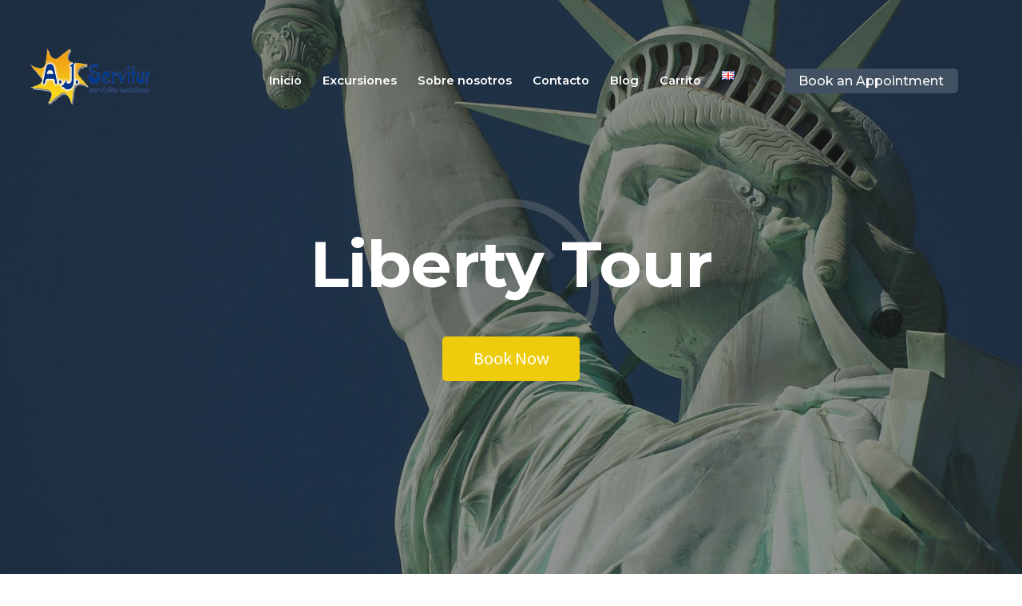

--- FILE ---
content_type: text/html; charset=UTF-8
request_url: https://blog.ajservitur.com/services/liberty-tour/
body_size: 25504
content:
<!DOCTYPE html>
<html dir="ltr" lang="es-ES" prefix="og: https://ogp.me/ns#" class="no-js
									 scheme_default										">
<head>
			<meta charset="UTF-8">
		<meta name="viewport" content="width=device-width, initial-scale=1, maximum-scale=1">
		<meta name="format-detection" content="telephone=no">
		<link rel="profile" href="//gmpg.org/xfn/11">
		<title>Liberty Tour - AJ Servitur</title>

		<!-- All in One SEO 4.8.1.1 - aioseo.com -->
	<meta name="description" content="Visit the main symbol of the United States - the Statue of Liberty - by ordering our Liberty Tour!" />
	<meta name="robots" content="max-image-preview:large" />
	<meta name="author" content="adminajblog"/>
	<link rel="canonical" href="https://blog.ajservitur.com/services/liberty-tour/" />
	<meta name="generator" content="All in One SEO (AIOSEO) 4.8.1.1" />
		<meta property="og:locale" content="es_ES" />
		<meta property="og:site_name" content="AJ Servitur - Servicios turísticos" />
		<meta property="og:type" content="article" />
		<meta property="og:title" content="Liberty Tour - AJ Servitur" />
		<meta property="og:description" content="Visit the main symbol of the United States - the Statue of Liberty - by ordering our Liberty Tour!" />
		<meta property="og:url" content="https://blog.ajservitur.com/services/liberty-tour/" />
		<meta property="og:image" content="https://blog.ajservitur.com/wp-content/uploads/2023/05/logo-ajservitur-alfa.png" />
		<meta property="og:image:secure_url" content="https://blog.ajservitur.com/wp-content/uploads/2023/05/logo-ajservitur-alfa.png" />
		<meta property="article:published_time" content="2019-02-04T11:46:51+00:00" />
		<meta property="article:modified_time" content="2021-09-03T06:07:32+00:00" />
		<meta name="twitter:card" content="summary_large_image" />
		<meta name="twitter:title" content="Liberty Tour - AJ Servitur" />
		<meta name="twitter:description" content="Visit the main symbol of the United States - the Statue of Liberty - by ordering our Liberty Tour!" />
		<meta name="twitter:image" content="https://blog.ajservitur.com/wp-content/uploads/2023/05/logo-ajservitur-alfa.png" />
		<script type="application/ld+json" class="aioseo-schema">
			{"@context":"https:\/\/schema.org","@graph":[{"@type":"BreadcrumbList","@id":"https:\/\/blog.ajservitur.com\/services\/liberty-tour\/#breadcrumblist","itemListElement":[{"@type":"ListItem","@id":"https:\/\/blog.ajservitur.com\/#listItem","position":1,"name":"Hogar","item":"https:\/\/blog.ajservitur.com\/","nextItem":{"@type":"ListItem","@id":"https:\/\/blog.ajservitur.com\/services\/liberty-tour\/#listItem","name":"Liberty Tour"}},{"@type":"ListItem","@id":"https:\/\/blog.ajservitur.com\/services\/liberty-tour\/#listItem","position":2,"name":"Liberty Tour","previousItem":{"@type":"ListItem","@id":"https:\/\/blog.ajservitur.com\/#listItem","name":"Hogar"}}]},{"@type":"Organization","@id":"https:\/\/blog.ajservitur.com\/#organization","name":"AJ Servitur","description":"Servicios tur\u00edsticos","url":"https:\/\/blog.ajservitur.com\/","logo":{"@type":"ImageObject","url":"https:\/\/blog.ajservitur.com\/wp-content\/uploads\/2023\/05\/logo-ajservitur-alfa.png","@id":"https:\/\/blog.ajservitur.com\/services\/liberty-tour\/#organizationLogo","width":591,"height":282},"image":{"@id":"https:\/\/blog.ajservitur.com\/services\/liberty-tour\/#organizationLogo"}},{"@type":"Person","@id":"https:\/\/blog.ajservitur.com\/author\/adminajblog\/#author","url":"https:\/\/blog.ajservitur.com\/author\/adminajblog\/","name":"adminajblog"},{"@type":"WebPage","@id":"https:\/\/blog.ajservitur.com\/services\/liberty-tour\/#webpage","url":"https:\/\/blog.ajservitur.com\/services\/liberty-tour\/","name":"Liberty Tour - AJ Servitur","description":"Visit the main symbol of the United States - the Statue of Liberty - by ordering our Liberty Tour!","inLanguage":"es-ES","isPartOf":{"@id":"https:\/\/blog.ajservitur.com\/#website"},"breadcrumb":{"@id":"https:\/\/blog.ajservitur.com\/services\/liberty-tour\/#breadcrumblist"},"author":{"@id":"https:\/\/blog.ajservitur.com\/author\/adminajblog\/#author"},"creator":{"@id":"https:\/\/blog.ajservitur.com\/author\/adminajblog\/#author"},"image":{"@type":"ImageObject","url":"https:\/\/blog.ajservitur.com\/wp-content\/uploads\/2019\/02\/tour-32-copyright.jpg","@id":"https:\/\/blog.ajservitur.com\/services\/liberty-tour\/#mainImage","width":1920,"height":1345},"primaryImageOfPage":{"@id":"https:\/\/blog.ajservitur.com\/services\/liberty-tour\/#mainImage"},"datePublished":"2019-02-04T11:46:51+00:00","dateModified":"2021-09-03T06:07:32+00:00"},{"@type":"WebSite","@id":"https:\/\/blog.ajservitur.com\/#website","url":"https:\/\/blog.ajservitur.com\/","name":"AJ Servitur","description":"Servicios tur\u00edsticos","inLanguage":"es-ES","publisher":{"@id":"https:\/\/blog.ajservitur.com\/#organization"}}]}
		</script>
		<!-- All in One SEO -->

<link rel='dns-prefetch' href='//fonts.googleapis.com' />
<link rel="alternate" type="application/rss+xml" title="AJ Servitur &raquo; Feed" href="https://blog.ajservitur.com/feed/" />
<link rel="alternate" type="application/rss+xml" title="AJ Servitur &raquo; Feed de los comentarios" href="https://blog.ajservitur.com/comments/feed/" />
<link rel="alternate" title="oEmbed (JSON)" type="application/json+oembed" href="https://blog.ajservitur.com/wp-json/oembed/1.0/embed?url=https%3A%2F%2Fblog.ajservitur.com%2Fservices%2Fliberty-tour%2F" />
<link rel="alternate" title="oEmbed (XML)" type="text/xml+oembed" href="https://blog.ajservitur.com/wp-json/oembed/1.0/embed?url=https%3A%2F%2Fblog.ajservitur.com%2Fservices%2Fliberty-tour%2F&#038;format=xml" />
			<meta property="og:type" content="article" />
			<meta property="og:url" content="https://blog.ajservitur.com/services/liberty-tour/" />
			<meta property="og:title" content="Liberty Tour" />
			<meta property="og:description" content="Visit the main symbol of the United States - the Statue of Liberty - by ordering our Liberty" />  
							<meta property="og:image" content="https://blog.ajservitur.com/wp-content/uploads/2019/02/tour-32-copyright.jpg"/>
				<style id='wp-img-auto-sizes-contain-inline-css' type='text/css'>
img:is([sizes=auto i],[sizes^="auto," i]){contain-intrinsic-size:3000px 1500px}
/*# sourceURL=wp-img-auto-sizes-contain-inline-css */
</style>
<link property="stylesheet" rel='stylesheet' id='trx_addons-icons-css' href='https://blog.ajservitur.com/wp-content/plugins/trx_addons/css/font-icons/css/trx_addons_icons.css' type='text/css' media='all' />
<link property="stylesheet" rel='stylesheet' id='sbi_styles-css' href='https://blog.ajservitur.com/wp-content/plugins/instagram-feed/css/sbi-styles.min.css?ver=6.9.0' type='text/css' media='all' />
<style id='wp-emoji-styles-inline-css' type='text/css'>

	img.wp-smiley, img.emoji {
		display: inline !important;
		border: none !important;
		box-shadow: none !important;
		height: 1em !important;
		width: 1em !important;
		margin: 0 0.07em !important;
		vertical-align: -0.1em !important;
		background: none !important;
		padding: 0 !important;
	}
/*# sourceURL=wp-emoji-styles-inline-css */
</style>
<style id='classic-theme-styles-inline-css' type='text/css'>
/*! This file is auto-generated */
.wp-block-button__link{color:#fff;background-color:#32373c;border-radius:9999px;box-shadow:none;text-decoration:none;padding:calc(.667em + 2px) calc(1.333em + 2px);font-size:1.125em}.wp-block-file__button{background:#32373c;color:#fff;text-decoration:none}
/*# sourceURL=/wp-includes/css/classic-themes.min.css */
</style>
<link property="stylesheet" rel='stylesheet' id='contact-form-7-css' href='https://blog.ajservitur.com/wp-content/plugins/contact-form-7/includes/css/styles.css?ver=6.0.6' type='text/css' media='all' />
<link property="stylesheet" rel='stylesheet' id='esg-plugin-settings-css' href='https://blog.ajservitur.com/wp-content/plugins/essential-grid/public/assets/css/settings.css?ver=3.0.17.1' type='text/css' media='all' />
<link property="stylesheet" rel='stylesheet' id='tp-fontello-css' href='https://blog.ajservitur.com/wp-content/plugins/essential-grid/public/assets/font/fontello/css/fontello.css?ver=3.0.17.1' type='text/css' media='all' />
<link property="stylesheet" rel='stylesheet' id='magnific-popup-css' href='https://blog.ajservitur.com/wp-content/plugins/trx_addons/js/magnific/magnific-popup.min.css' type='text/css' media='all' />
<link property="stylesheet" rel='stylesheet' id='trx-popup-style-css' href='https://blog.ajservitur.com/wp-content/plugins/trx_popup/css/style.css' type='text/css' media='all' />
<link property="stylesheet" rel='stylesheet' id='trx-popup-custom-css' href='https://blog.ajservitur.com/wp-content/plugins/trx_popup/css/custom.css' type='text/css' media='all' />
<link property="stylesheet" rel='stylesheet' id='trx-popup-stylesheet-css' href='https://blog.ajservitur.com/wp-content/plugins/trx_popup/css/fonts/Inter/stylesheet.css' type='text/css' media='all' />
<link property="stylesheet" rel='stylesheet' id='tourimo-parent-style-css' href='https://blog.ajservitur.com/wp-content/themes/tourimo/style.css?ver=6.9' type='text/css' media='all' />
<link property="stylesheet" rel='stylesheet' id='trx_addons-css' href='https://blog.ajservitur.com/wp-content/plugins/trx_addons/css/__styles-full.css' type='text/css' media='all' />
<link property="stylesheet" rel='stylesheet' id='trx_addons-animations-css' href='https://blog.ajservitur.com/wp-content/plugins/trx_addons/css/trx_addons.animations.css' type='text/css' media='all' />
<link property="stylesheet" rel='stylesheet' id='elementor-icons-css' href='https://blog.ajservitur.com/wp-content/plugins/elementor/assets/lib/eicons/css/elementor-icons.min.css?ver=5.36.0' type='text/css' media='all' />
<link property="stylesheet" rel='stylesheet' id='elementor-frontend-css' href='https://blog.ajservitur.com/wp-content/plugins/elementor/assets/css/frontend.min.css?ver=3.28.4' type='text/css' media='all' />
<style id='elementor-frontend-inline-css' type='text/css'>
.elementor-kit-3796{--e-global-color-primary:#6EC1E4;--e-global-color-secondary:#54595F;--e-global-color-text:#7A7A7A;--e-global-color-accent:#61CE70;--e-global-color-bf6c8ab:#4054B2;--e-global-color-1e8173a5:#23A455;--e-global-color-6785b4f:#000;--e-global-color-5dabd106:#FFF;--e-global-typography-primary-font-family:"Roboto";--e-global-typography-primary-font-weight:600;--e-global-typography-secondary-font-family:"Roboto Slab";--e-global-typography-secondary-font-weight:400;--e-global-typography-text-font-family:"Roboto";--e-global-typography-text-font-weight:400;--e-global-typography-accent-font-family:"Roboto";--e-global-typography-accent-font-weight:500;}.elementor-section.elementor-section-boxed > .elementor-container{max-width:1260px;}.e-con{--container-max-width:1260px;}.elementor-widget:not(:last-child){margin-block-end:20px;}.elementor-element{--widgets-spacing:20px 20px;--widgets-spacing-row:20px;--widgets-spacing-column:20px;}{}.sc_layouts_title_caption{display:var(--page-title-display);}@media(max-width:1024px){.elementor-section.elementor-section-boxed > .elementor-container{max-width:1024px;}.e-con{--container-max-width:1024px;}}@media(max-width:767px){.elementor-section.elementor-section-boxed > .elementor-container{max-width:767px;}.e-con{--container-max-width:767px;}}
.elementor-648 .elementor-element.elementor-element-22fa912e .trx_addons_bg_text{z-index:0;}.elementor-648 .elementor-element.elementor-element-22fa912e .trx_addons_bg_text.trx_addons_marquee_wrap .trx_addons_marquee_element{padding-right:50px;}.elementor-648 .elementor-element.elementor-element-79327a6b{font-size:1.714rem;line-height:1.5em;}.elementor-648 .elementor-element.elementor-element-77886f8a{--spacer-size:10px;}.elementor-648 .elementor-element.elementor-element-4a3bd125{--spacer-size:10px;}.elementor-648 .elementor-element.elementor-element-21644115 .trx_addons_bg_text{z-index:0;}.elementor-648 .elementor-element.elementor-element-21644115 .trx_addons_bg_text.trx_addons_marquee_wrap .trx_addons_marquee_element{padding-right:50px;}.elementor-648 .elementor-element.elementor-element-5fc81aac{--spacer-size:50px;}.elementor-648 .elementor-element.elementor-element-71884562 .elementor-heading-title{font-size:2.143rem;}.elementor-648 .elementor-element.elementor-element-1d1db823{--spacer-size:26px;}.elementor-648 .elementor-element.elementor-element-33bba767{--spacer-size:50px;}.elementor-648 .elementor-element.elementor-element-6dfe7c96 .elementor-heading-title{font-size:2.143rem;}.elementor-648 .elementor-element.elementor-element-3fe1397d{--spacer-size:26px;}.elementor-648 .elementor-element.elementor-element-3cf66d58{--spacer-size:50px;}.elementor-648 .elementor-element.elementor-element-6f005e52 .elementor-heading-title{font-size:2.143rem;}.elementor-648 .elementor-element.elementor-element-42c98b7c{--spacer-size:26px;}.elementor-648 .elementor-element.elementor-element-701e1f17 .trx_addons_bg_text{z-index:0;}.elementor-648 .elementor-element.elementor-element-701e1f17 .trx_addons_bg_text.trx_addons_marquee_wrap .trx_addons_marquee_element{padding-right:50px;}.elementor-648 .elementor-element.elementor-element-4c96b6e9{--spacer-size:46px;}.elementor-648 .elementor-element.elementor-element-7867d35c .trx_addons_bg_text{z-index:0;}.elementor-648 .elementor-element.elementor-element-7867d35c .trx_addons_bg_text.trx_addons_marquee_wrap .trx_addons_marquee_element{padding-right:50px;}.elementor-648 .elementor-element.elementor-element-43efa3d{--spacer-size:52px;}.elementor-648 .elementor-element.elementor-element-77d8713d .trx_addons_bg_text{z-index:0;}.elementor-648 .elementor-element.elementor-element-77d8713d .trx_addons_bg_text.trx_addons_marquee_wrap .trx_addons_marquee_element{padding-right:50px;}.elementor-648 .elementor-element.elementor-element-2757a49 img{border-radius:5px 5px 5px 5px;}.elementor-648 .elementor-element.elementor-element-d4417be .trx_addons_bg_text{z-index:0;}.elementor-648 .elementor-element.elementor-element-d4417be .trx_addons_bg_text.trx_addons_marquee_wrap .trx_addons_marquee_element{padding-right:50px;}.elementor-648 .elementor-element.elementor-element-1173719{--spacer-size:50px;}.elementor-648 .elementor-element.elementor-element-999f650 .elementor-accordion-item{border-width:0px;}.elementor-648 .elementor-element.elementor-element-999f650 .elementor-accordion-item .elementor-tab-content{border-width:0px;}.elementor-648 .elementor-element.elementor-element-999f650 .elementor-accordion-item .elementor-tab-title.elementor-active{border-width:0px;}.elementor-648 .elementor-element.elementor-element-999f650 .elementor-accordion-icon, .elementor-648 .elementor-element.elementor-element-999f650 .elementor-accordion-title{color:#333333;}.elementor-648 .elementor-element.elementor-element-999f650 .elementor-accordion-icon svg{fill:#333333;}.elementor-648 .elementor-element.elementor-element-999f650 .elementor-accordion-title{font-size:1.61em;line-height:1.4em;}.elementor-648 .elementor-element.elementor-element-999f650 .elementor-tab-title{padding:4px 0px 4px 0px;}.elementor-648 .elementor-element.elementor-element-999f650 .elementor-accordion-icon.elementor-accordion-icon-left{margin-right:18px;}.elementor-648 .elementor-element.elementor-element-999f650 .elementor-accordion-icon.elementor-accordion-icon-right{margin-left:18px;}.elementor-648 .elementor-element.elementor-element-999f650 .elementor-tab-content{padding:0.7em 1.9em 1.2em 1.9em;}.elementor-648 .elementor-element.elementor-element-feabb2e{--spacer-size:79px;}.elementor-648 .elementor-element.elementor-element-fa1d090:not(.elementor-motion-effects-element-type-background), .elementor-648 .elementor-element.elementor-element-fa1d090 > .elementor-motion-effects-container > .elementor-motion-effects-layer{background-image:url("https://blog.ajservitur.com/wp-content/uploads/2020/10/calendar-default-copyright.jpg");background-position:50% -200px;background-repeat:no-repeat;background-size:auto;}.elementor-648 .elementor-element.elementor-element-fa1d090 .trx_addons_bg_text{z-index:0;}.elementor-648 .elementor-element.elementor-element-fa1d090 .trx_addons_bg_text.trx_addons_marquee_wrap .trx_addons_marquee_element{padding-right:50px;}.elementor-648 .elementor-element.elementor-element-fa1d090{transition:background 0.3s, border 0.3s, border-radius 0.3s, box-shadow 0.3s;}.elementor-648 .elementor-element.elementor-element-fa1d090 > .elementor-background-overlay{transition:background 0.3s, border-radius 0.3s, opacity 0.3s;}.elementor-648 .elementor-element.elementor-element-abcbe72{--spacer-size:75px;}.elementor-648 .elementor-element.elementor-element-02d75ed .trx_addons_bg_text{z-index:0;}.elementor-648 .elementor-element.elementor-element-02d75ed .trx_addons_bg_text.trx_addons_marquee_wrap .trx_addons_marquee_element{padding-right:50px;}.elementor-648 .elementor-element.elementor-element-6c7389d{--spacer-size:12px;}.elementor-648 .elementor-element.elementor-element-9aeffc2{--spacer-size:100px;}.elementor-648 .elementor-element.elementor-element-d49f335{--spacer-size:110px;}.elementor-648 .elementor-element.elementor-element-8d9f99a .sc_item_title_text{-webkit-text-stroke-width:0px;}.elementor-648 .elementor-element.elementor-element-8d9f99a .sc_item_title_text2{-webkit-text-stroke-width:0px;}.elementor-648 .elementor-element.elementor-element-12297a9{--spacer-size:40px;}.elementor-648 .elementor-element.elementor-element-007b3d3{font-size:1.714rem;line-height:1.5em;}.elementor-648 .elementor-element.elementor-element-1647640{--spacer-size:40px;}.elementor-648 .elementor-element.elementor-element-547529b{--spacer-size:12px;}.elementor-648 .elementor-element.elementor-element-aaca663{--spacer-size:240px;}.elementor-648 .elementor-element.elementor-element-4f82bbb2:not(.elementor-motion-effects-element-type-background), .elementor-648 .elementor-element.elementor-element-4f82bbb2 > .elementor-motion-effects-container > .elementor-motion-effects-layer{background-color:#282828;background-image:url("https://blog.ajservitur.com/wp-content/uploads/2020/09/town.png");background-position:bottom center;background-repeat:no-repeat;background-size:contain;}.elementor-648 .elementor-element.elementor-element-4f82bbb2 .trx_addons_bg_text{z-index:0;}.elementor-648 .elementor-element.elementor-element-4f82bbb2 .trx_addons_bg_text.trx_addons_marquee_wrap .trx_addons_marquee_element{padding-right:50px;}.elementor-648 .elementor-element.elementor-element-4f82bbb2{transition:background 0.3s, border 0.3s, border-radius 0.3s, box-shadow 0.3s;}.elementor-648 .elementor-element.elementor-element-4f82bbb2 > .elementor-background-overlay{transition:background 0.3s, border-radius 0.3s, opacity 0.3s;}.elementor-648 .elementor-element.elementor-element-2848077f{--spacer-size:160px;}.elementor-648 .elementor-element.elementor-element-60e2c753{width:auto;max-width:auto;bottom:37.8%;--trx-addons-parallax-x-anchor:center;--trx-addons-parallax-y-anchor:center;}body:not(.rtl) .elementor-648 .elementor-element.elementor-element-60e2c753{right:10%;}body.rtl .elementor-648 .elementor-element.elementor-element-60e2c753{left:10%;}.elementor-648 .elementor-element.elementor-element-91cc7f9{width:auto;max-width:auto;top:20.6%;--trx-addons-parallax-x-anchor:center;--trx-addons-parallax-y-anchor:center;}body:not(.rtl) .elementor-648 .elementor-element.elementor-element-91cc7f9{left:11%;}body.rtl .elementor-648 .elementor-element.elementor-element-91cc7f9{right:11%;}.elementor-648 .elementor-element.elementor-element-19b9f90b .trx_addons_bg_text{z-index:0;}.elementor-648 .elementor-element.elementor-element-19b9f90b .trx_addons_bg_text.trx_addons_marquee_wrap .trx_addons_marquee_element{padding-right:50px;}.elementor-648 .elementor-element.elementor-element-2e2ec8ff .sc_item_title_text{-webkit-text-stroke-width:0px;}.elementor-648 .elementor-element.elementor-element-2e2ec8ff .sc_item_title_text2{-webkit-text-stroke-width:0px;}.elementor-648 .elementor-element.elementor-element-6aa31d3b{--spacer-size:306px;}.elementor-648 .elementor-element.elementor-element-44d57abe .trx_addons_bg_text{z-index:0;}.elementor-648 .elementor-element.elementor-element-44d57abe .trx_addons_bg_text.trx_addons_marquee_wrap .trx_addons_marquee_element{padding-right:50px;}.elementor-648 .elementor-element.elementor-element-1ec4bcfc{--spacer-size:137px;}.elementor-648 .elementor-element.elementor-element-3e9a68a8 .trx_addons_bg_text{z-index:0;}.elementor-648 .elementor-element.elementor-element-3e9a68a8 .trx_addons_bg_text.trx_addons_marquee_wrap .trx_addons_marquee_element{padding-right:50px;}.elementor-648 .elementor-element.elementor-element-51150c58 .sc_item_title_text{-webkit-text-stroke-width:0px;}.elementor-648 .elementor-element.elementor-element-51150c58 .sc_item_title_text2{-webkit-text-stroke-width:0px;}.elementor-648 .elementor-element.elementor-element-5b285ea{--spacer-size:30px;}.elementor-648 .elementor-element.elementor-element-1edf600c{font-size:1.714rem;line-height:1.5em;}.elementor-648 .elementor-element.elementor-element-d00dd90 .trx_addons_bg_text{z-index:0;}.elementor-648 .elementor-element.elementor-element-d00dd90 .trx_addons_bg_text.trx_addons_marquee_wrap .trx_addons_marquee_element{padding-right:50px;}.elementor-648 .elementor-element.elementor-element-779e3081{--spacer-size:57px;}.elementor-648 .elementor-element.elementor-element-a7ed48f .sc_item_title_text{-webkit-text-stroke-width:0px;}.elementor-648 .elementor-element.elementor-element-a7ed48f .sc_item_title_text2{-webkit-text-stroke-width:0px;}@media(max-width:1024px){.elementor-648 .elementor-element.elementor-element-feabb2e{--spacer-size:102px;}.elementor-648 .elementor-element.elementor-element-fa1d090:not(.elementor-motion-effects-element-type-background), .elementor-648 .elementor-element.elementor-element-fa1d090 > .elementor-motion-effects-container > .elementor-motion-effects-layer{background-position:50% -500px;background-size:auto;}.elementor-648 .elementor-element.elementor-element-abcbe72{--spacer-size:0px;}.elementor-648 .elementor-element.elementor-element-aaca663{--spacer-size:100px;}.elementor-648 .elementor-element.elementor-element-2848077f{--spacer-size:100px;}body:not(.rtl) .elementor-648 .elementor-element.elementor-element-60e2c753{right:5%;}body.rtl .elementor-648 .elementor-element.elementor-element-60e2c753{left:5%;}.elementor-648 .elementor-element.elementor-element-60e2c753{bottom:20%;}.elementor-648 .elementor-element.elementor-element-91cc7f9{top:10%;}.elementor-648 .elementor-element.elementor-element-6aa31d3b{--spacer-size:192px;}.elementor-648 .elementor-element.elementor-element-1ec4bcfc{--spacer-size:88px;}}@media(max-width:767px){.elementor-648 .elementor-element.elementor-element-feabb2e{--spacer-size:60px;}.elementor-648 .elementor-element.elementor-element-fa1d090:not(.elementor-motion-effects-element-type-background), .elementor-648 .elementor-element.elementor-element-fa1d090 > .elementor-motion-effects-container > .elementor-motion-effects-layer{background-position:top center;}.elementor-648 .elementor-element.elementor-element-9aeffc2{--spacer-size:68px;}.elementor-648 .elementor-element.elementor-element-12297a9{--spacer-size:41px;}.elementor-648 .elementor-element.elementor-element-007b3d3{font-size:18px;}.elementor-648 .elementor-element.elementor-element-1647640{--spacer-size:41px;}.elementor-648 .elementor-element.elementor-element-aaca663{--spacer-size:68px;}.elementor-648 .elementor-element.elementor-element-4f82bbb2:not(.elementor-motion-effects-element-type-background), .elementor-648 .elementor-element.elementor-element-4f82bbb2 > .elementor-motion-effects-container > .elementor-motion-effects-layer{background-image:url("https://blog.ajservitur.com/wp-content/uploads/2020/09/testimonials-bg.png");background-size:cover;}.elementor-648 .elementor-element.elementor-element-2848077f{--spacer-size:80px;}.elementor-648 .elementor-element.elementor-element-6aa31d3b{--spacer-size:160px;}.elementor-648 .elementor-element.elementor-element-1edf600c{font-size:18px;}}@media(min-width:768px){.elementor-648 .elementor-element.elementor-element-82e6a65{width:7%;}.elementor-648 .elementor-element.elementor-element-e6fda41{width:34.7%;}.elementor-648 .elementor-element.elementor-element-f3ca520{width:8.13%;}.elementor-648 .elementor-element.elementor-element-8f5a3c2{width:43.17%;}.elementor-648 .elementor-element.elementor-element-e51f0f3{width:7%;}.elementor-648 .elementor-element.elementor-element-17221332{width:63%;}.elementor-648 .elementor-element.elementor-element-7dd5a542{width:37%;}}@media(max-width:1024px) and (min-width:768px){.elementor-648 .elementor-element.elementor-element-e6fda41{width:50%;}.elementor-648 .elementor-element.elementor-element-8f5a3c2{width:50%;}.elementor-648 .elementor-element.elementor-element-17221332{width:90%;}.elementor-648 .elementor-element.elementor-element-7dd5a542{width:10%;}}
/*# sourceURL=elementor-frontend-inline-css */
</style>
<link property="stylesheet" rel='stylesheet' id='font-awesome-5-all-css' href='https://blog.ajservitur.com/wp-content/plugins/elementor/assets/lib/font-awesome/css/all.min.css?ver=3.28.4' type='text/css' media='all' />
<link property="stylesheet" rel='stylesheet' id='font-awesome-4-shim-css' href='https://blog.ajservitur.com/wp-content/plugins/elementor/assets/lib/font-awesome/css/v4-shims.min.css?ver=3.28.4' type='text/css' media='all' />
<link property="stylesheet" rel='stylesheet' id='sbistyles-css' href='https://blog.ajservitur.com/wp-content/plugins/instagram-feed/css/sbi-styles.min.css?ver=6.9.0' type='text/css' media='all' />
<link property="stylesheet" rel='stylesheet' id='widget-spacer-css' href='https://blog.ajservitur.com/wp-content/plugins/elementor/assets/css/widget-spacer.min.css?ver=3.28.4' type='text/css' media='all' />
<link property="stylesheet" rel='stylesheet' id='e-animation-fadeIn-css' href='https://blog.ajservitur.com/wp-content/plugins/elementor/assets/lib/animations/styles/fadeIn.min.css?ver=3.28.4' type='text/css' media='all' />
<link property="stylesheet" rel='stylesheet' id='widget-heading-css' href='https://blog.ajservitur.com/wp-content/plugins/elementor/assets/css/widget-heading.min.css?ver=3.28.4' type='text/css' media='all' />
<link property="stylesheet" rel='stylesheet' id='widget-image-css' href='https://blog.ajservitur.com/wp-content/plugins/elementor/assets/css/widget-image.min.css?ver=3.28.4' type='text/css' media='all' />
<link property="stylesheet" rel='stylesheet' id='widget-accordion-css' href='https://blog.ajservitur.com/wp-content/plugins/elementor/assets/css/widget-accordion.min.css?ver=3.28.4' type='text/css' media='all' />
<link property="stylesheet" rel='stylesheet' id='e-animation-fadeInUp-css' href='https://blog.ajservitur.com/wp-content/plugins/elementor/assets/lib/animations/styles/fadeInUp.min.css?ver=3.28.4' type='text/css' media='all' />
<link property="stylesheet" rel='stylesheet' id='wpgdprc-front-css-css' href='https://blog.ajservitur.com/wp-content/plugins/wp-gdpr-compliance/Assets/css/front.css?ver=1685013696' type='text/css' media='all' />
<style id='wpgdprc-front-css-inline-css' type='text/css'>
:root{--wp-gdpr--bar--background-color: #000000;--wp-gdpr--bar--color: #ffffff;--wp-gdpr--button--background-color: #000000;--wp-gdpr--button--background-color--darken: #000000;--wp-gdpr--button--color: #ffffff;}
/*# sourceURL=wpgdprc-front-css-inline-css */
</style>
<link property="stylesheet" rel='stylesheet' id='tourimo-font-google_fonts-css' href='//fonts.googleapis.com/css?family=Source+Sans+Pro:400,600,700,900%7CMontserrat:400,500,600,700,800,900%7CEncode+Sans:400,500,600,700,800,900&#038;subset=latin,latin-ext' type='text/css' media='all' />
<link property="stylesheet" rel='stylesheet' id='fontello-style-css' href='https://blog.ajservitur.com/wp-content/themes/tourimo/skins/default/css/font-icons/css/fontello.css' type='text/css' media='all' />

<style id="elementor-post-1653">.elementor-1653 .elementor-element.elementor-element-41efbf2 .trx_addons_bg_text{z-index:0;}.elementor-1653 .elementor-element.elementor-element-41efbf2 .trx_addons_bg_text.trx_addons_marquee_wrap .trx_addons_marquee_element{padding-right:50px;}.elementor-1653 .elementor-element.elementor-element-41efbf2{transition:background 0.3s, border 0.3s, border-radius 0.3s, box-shadow 0.3s;margin-top:0px;margin-bottom:0px;}.elementor-1653 .elementor-element.elementor-element-41efbf2 > .elementor-background-overlay{transition:background 0.3s, border-radius 0.3s, opacity 0.3s;}.elementor-1653 .elementor-element.elementor-element-a343b0b{--spacer-size:38px;}.elementor-1653 .elementor-element.elementor-element-62921fe > .elementor-container > .elementor-column > .elementor-widget-wrap{align-content:center;align-items:center;}.elementor-1653 .elementor-element.elementor-element-62921fe .trx_addons_bg_text{z-index:0;}.elementor-1653 .elementor-element.elementor-element-62921fe .trx_addons_bg_text.trx_addons_marquee_wrap .trx_addons_marquee_element{padding-right:50px;}.elementor-1653 .elementor-element.elementor-element-45813834 .logo_image{max-height:80px;}.elementor-1653 .elementor-element.elementor-element-3d8aa128 > .elementor-widget-container{margin:0px 0px 0px -12px;}.elementor-1653 .elementor-element.elementor-element-cac252b .trx_addons_bg_text{z-index:0;}.elementor-1653 .elementor-element.elementor-element-cac252b .trx_addons_bg_text.trx_addons_marquee_wrap .trx_addons_marquee_element{padding-right:50px;}.elementor-1653 .elementor-element.elementor-element-7b63265{--spacer-size:124px;}.elementor-1653 .elementor-element.elementor-element-d450384 .sc_layouts_title{min-height:0px;}.elementor-1653 .elementor-element.elementor-element-8e86ea0{--spacer-size:46px;}.elementor-1653 .elementor-element.elementor-element-209ee62{--spacer-size:261px;}@media(max-width:1024px){.elementor-1653 .elementor-element.elementor-element-a343b0b{--spacer-size:0px;}.elementor-1653 .elementor-element.elementor-element-3d8aa128 > .elementor-widget-container{margin:0px 0px 0px 0px;}.elementor-1653 .elementor-element.elementor-element-7b63265{--spacer-size:37px;}.elementor-1653 .elementor-element.elementor-element-209ee62{--spacer-size:100px;}}@media(max-width:767px){.elementor-1653 .elementor-element.elementor-element-26f51f83{width:45%;}.elementor-1653 .elementor-element.elementor-element-6b8b7781{width:55%;}}@media(min-width:768px){.elementor-1653 .elementor-element.elementor-element-26f51f83{width:20%;}.elementor-1653 .elementor-element.elementor-element-6b8b7781{width:80%;}}</style>
<link property="stylesheet" rel='stylesheet' id='tourimo-style-css' href='https://blog.ajservitur.com/wp-content/themes/tourimo/style.css' type='text/css' media='all' />
<link property="stylesheet" rel='stylesheet' id='mediaelement-css' href='https://blog.ajservitur.com/wp-includes/js/mediaelement/mediaelementplayer-legacy.min.css?ver=4.2.17' type='text/css' media='all' />
<link property="stylesheet" rel='stylesheet' id='wp-mediaelement-css' href='https://blog.ajservitur.com/wp-includes/js/mediaelement/wp-mediaelement.min.css?ver=6.9' type='text/css' media='all' />
<link property="stylesheet" rel='stylesheet' id='tourimo-skin-default-css' href='https://blog.ajservitur.com/wp-content/themes/tourimo/skins/default/css/style.css' type='text/css' media='all' />
<link property="stylesheet" rel='stylesheet' id='tourimo-plugins-css' href='https://blog.ajservitur.com/wp-content/themes/tourimo/skins/default/css/__plugins.css' type='text/css' media='all' />
<link property="stylesheet" rel='stylesheet' id='tourimo-custom-css' href='https://blog.ajservitur.com/wp-content/themes/tourimo/skins/default/css/__custom.css' type='text/css' media='all' />
<link property="stylesheet" rel='stylesheet' id='tourimo-color-default-css' href='https://blog.ajservitur.com/wp-content/themes/tourimo/skins/default/css/__colors-default.css' type='text/css' media='all' />
<link property="stylesheet" rel='stylesheet' id='tourimo-color-dark-css' href='https://blog.ajservitur.com/wp-content/themes/tourimo/skins/default/css/__colors-dark.css' type='text/css' media='all' />
<link property="stylesheet" rel='stylesheet' id='tourimo-skin-responsive-default-css' href='https://blog.ajservitur.com/wp-content/themes/tourimo/skins/default/css/skin-responsive.css' type='text/css' media='all' />
<link property="stylesheet" rel='stylesheet' id='tourimo-child-style-css' href='https://blog.ajservitur.com/wp-content/themes/tourimo-child/style.css' type='text/css' media='all' />
<link property="stylesheet" rel='stylesheet' id='trx_addons-responsive-css' href='https://blog.ajservitur.com/wp-content/plugins/trx_addons/css/__responsive-full.css' type='text/css' media='(max-width:1439px)' />
<link property="stylesheet" rel='stylesheet' id='tourimo-responsive-css' href='https://blog.ajservitur.com/wp-content/themes/tourimo/skins/default/css/__responsive.css' type='text/css' media='all' />
<link property="stylesheet" rel='stylesheet' id='elementor-gf-local-roboto-css' href='https://blog.ajservitur.com/wp-content/uploads/elementor/google-fonts/css/roboto.css?ver=1745832796' type='text/css' media='all' />
<link property="stylesheet" rel='stylesheet' id='elementor-gf-local-robotoslab-css' href='https://blog.ajservitur.com/wp-content/uploads/elementor/google-fonts/css/robotoslab.css?ver=1745832800' type='text/css' media='all' />
<script type="text/javascript" src="https://blog.ajservitur.com/wp-includes/js/jquery/jquery.min.js?ver=3.7.1" id="jquery-core-js"></script>
<script type="text/javascript" src="https://blog.ajservitur.com/wp-includes/js/jquery/jquery-migrate.min.js?ver=3.4.1" id="jquery-migrate-js"></script>
<script type="text/javascript" src="https://blog.ajservitur.com/wp-content/plugins/elementor/assets/lib/font-awesome/js/v4-shims.min.js?ver=3.28.4" id="font-awesome-4-shim-js"></script>
<link rel="https://api.w.org/" href="https://blog.ajservitur.com/wp-json/" /><link rel="alternate" title="JSON" type="application/json" href="https://blog.ajservitur.com/wp-json/wp/v2/cpt_services/648" /><link rel="EditURI" type="application/rsd+xml" title="RSD" href="https://blog.ajservitur.com/xmlrpc.php?rsd" />
<meta name="generator" content="WordPress 6.9" />
<link rel='shortlink' href='https://blog.ajservitur.com/?p=648' />
			<style type="text/css">
			<!--
				#page_preloader {
					background-color: #ffffff !important;				}
			-->
			</style>
			<meta name="generator" content="Elementor 3.28.4; features: additional_custom_breakpoints, e_local_google_fonts; settings: css_print_method-internal, google_font-enabled, font_display-swap">
			<style>
				.e-con.e-parent:nth-of-type(n+4):not(.e-lazyloaded):not(.e-no-lazyload),
				.e-con.e-parent:nth-of-type(n+4):not(.e-lazyloaded):not(.e-no-lazyload) * {
					background-image: none !important;
				}
				@media screen and (max-height: 1024px) {
					.e-con.e-parent:nth-of-type(n+3):not(.e-lazyloaded):not(.e-no-lazyload),
					.e-con.e-parent:nth-of-type(n+3):not(.e-lazyloaded):not(.e-no-lazyload) * {
						background-image: none !important;
					}
				}
				@media screen and (max-height: 640px) {
					.e-con.e-parent:nth-of-type(n+2):not(.e-lazyloaded):not(.e-no-lazyload),
					.e-con.e-parent:nth-of-type(n+2):not(.e-lazyloaded):not(.e-no-lazyload) * {
						background-image: none !important;
					}
				}
			</style>
			<link rel="icon" href="https://blog.ajservitur.com/wp-content/uploads/2023/05/cropped-logo-small-32x32.png" sizes="32x32" />
<link rel="icon" href="https://blog.ajservitur.com/wp-content/uploads/2023/05/cropped-logo-small-192x192.png" sizes="192x192" />
<link rel="apple-touch-icon" href="https://blog.ajservitur.com/wp-content/uploads/2023/05/cropped-logo-small-180x180.png" />
<meta name="msapplication-TileImage" content="https://blog.ajservitur.com/wp-content/uploads/2023/05/cropped-logo-small-270x270.png" />
<style id='wp-block-paragraph-inline-css' type='text/css'>
.is-small-text{font-size:.875em}.is-regular-text{font-size:1em}.is-large-text{font-size:2.25em}.is-larger-text{font-size:3em}.has-drop-cap:not(:focus):first-letter{float:left;font-size:8.4em;font-style:normal;font-weight:100;line-height:.68;margin:.05em .1em 0 0;text-transform:uppercase}body.rtl .has-drop-cap:not(:focus):first-letter{float:none;margin-left:.1em}p.has-drop-cap.has-background{overflow:hidden}:root :where(p.has-background){padding:1.25em 2.375em}:where(p.has-text-color:not(.has-link-color)) a{color:inherit}p.has-text-align-left[style*="writing-mode:vertical-lr"],p.has-text-align-right[style*="writing-mode:vertical-rl"]{rotate:180deg}
/*# sourceURL=https://blog.ajservitur.com/wp-includes/blocks/paragraph/style.min.css */
</style>
<style id='global-styles-inline-css' type='text/css'>
:root{--wp--preset--aspect-ratio--square: 1;--wp--preset--aspect-ratio--4-3: 4/3;--wp--preset--aspect-ratio--3-4: 3/4;--wp--preset--aspect-ratio--3-2: 3/2;--wp--preset--aspect-ratio--2-3: 2/3;--wp--preset--aspect-ratio--16-9: 16/9;--wp--preset--aspect-ratio--9-16: 9/16;--wp--preset--color--black: #000000;--wp--preset--color--cyan-bluish-gray: #abb8c3;--wp--preset--color--white: #ffffff;--wp--preset--color--pale-pink: #f78da7;--wp--preset--color--vivid-red: #cf2e2e;--wp--preset--color--luminous-vivid-orange: #ff6900;--wp--preset--color--luminous-vivid-amber: #fcb900;--wp--preset--color--light-green-cyan: #7bdcb5;--wp--preset--color--vivid-green-cyan: #00d084;--wp--preset--color--pale-cyan-blue: #8ed1fc;--wp--preset--color--vivid-cyan-blue: #0693e3;--wp--preset--color--vivid-purple: #9b51e0;--wp--preset--color--bg-color: #ffffff;--wp--preset--color--bd-color: #edeef2;--wp--preset--color--text-dark: #1C262F;--wp--preset--color--text-light: #6D7379;--wp--preset--color--text-link: #000000;--wp--preset--color--text-hover: #00358a;--wp--preset--color--text-link-2: #eecc0b;--wp--preset--color--text-hover-2: #000000;--wp--preset--gradient--vivid-cyan-blue-to-vivid-purple: linear-gradient(135deg,rgb(6,147,227) 0%,rgb(155,81,224) 100%);--wp--preset--gradient--light-green-cyan-to-vivid-green-cyan: linear-gradient(135deg,rgb(122,220,180) 0%,rgb(0,208,130) 100%);--wp--preset--gradient--luminous-vivid-amber-to-luminous-vivid-orange: linear-gradient(135deg,rgb(252,185,0) 0%,rgb(255,105,0) 100%);--wp--preset--gradient--luminous-vivid-orange-to-vivid-red: linear-gradient(135deg,rgb(255,105,0) 0%,rgb(207,46,46) 100%);--wp--preset--gradient--very-light-gray-to-cyan-bluish-gray: linear-gradient(135deg,rgb(238,238,238) 0%,rgb(169,184,195) 100%);--wp--preset--gradient--cool-to-warm-spectrum: linear-gradient(135deg,rgb(74,234,220) 0%,rgb(151,120,209) 20%,rgb(207,42,186) 40%,rgb(238,44,130) 60%,rgb(251,105,98) 80%,rgb(254,248,76) 100%);--wp--preset--gradient--blush-light-purple: linear-gradient(135deg,rgb(255,206,236) 0%,rgb(152,150,240) 100%);--wp--preset--gradient--blush-bordeaux: linear-gradient(135deg,rgb(254,205,165) 0%,rgb(254,45,45) 50%,rgb(107,0,62) 100%);--wp--preset--gradient--luminous-dusk: linear-gradient(135deg,rgb(255,203,112) 0%,rgb(199,81,192) 50%,rgb(65,88,208) 100%);--wp--preset--gradient--pale-ocean: linear-gradient(135deg,rgb(255,245,203) 0%,rgb(182,227,212) 50%,rgb(51,167,181) 100%);--wp--preset--gradient--electric-grass: linear-gradient(135deg,rgb(202,248,128) 0%,rgb(113,206,126) 100%);--wp--preset--gradient--midnight: linear-gradient(135deg,rgb(2,3,129) 0%,rgb(40,116,252) 100%);--wp--preset--font-size--small: 13px;--wp--preset--font-size--medium: 20px;--wp--preset--font-size--large: 36px;--wp--preset--font-size--x-large: 42px;--wp--preset--spacing--20: 0.44rem;--wp--preset--spacing--30: 0.67rem;--wp--preset--spacing--40: 1rem;--wp--preset--spacing--50: 1.5rem;--wp--preset--spacing--60: 2.25rem;--wp--preset--spacing--70: 3.38rem;--wp--preset--spacing--80: 5.06rem;--wp--preset--shadow--natural: 6px 6px 9px rgba(0, 0, 0, 0.2);--wp--preset--shadow--deep: 12px 12px 50px rgba(0, 0, 0, 0.4);--wp--preset--shadow--sharp: 6px 6px 0px rgba(0, 0, 0, 0.2);--wp--preset--shadow--outlined: 6px 6px 0px -3px rgb(255, 255, 255), 6px 6px rgb(0, 0, 0);--wp--preset--shadow--crisp: 6px 6px 0px rgb(0, 0, 0);}:where(.is-layout-flex){gap: 0.5em;}:where(.is-layout-grid){gap: 0.5em;}body .is-layout-flex{display: flex;}.is-layout-flex{flex-wrap: wrap;align-items: center;}.is-layout-flex > :is(*, div){margin: 0;}body .is-layout-grid{display: grid;}.is-layout-grid > :is(*, div){margin: 0;}:where(.wp-block-columns.is-layout-flex){gap: 2em;}:where(.wp-block-columns.is-layout-grid){gap: 2em;}:where(.wp-block-post-template.is-layout-flex){gap: 1.25em;}:where(.wp-block-post-template.is-layout-grid){gap: 1.25em;}.has-black-color{color: var(--wp--preset--color--black) !important;}.has-cyan-bluish-gray-color{color: var(--wp--preset--color--cyan-bluish-gray) !important;}.has-white-color{color: var(--wp--preset--color--white) !important;}.has-pale-pink-color{color: var(--wp--preset--color--pale-pink) !important;}.has-vivid-red-color{color: var(--wp--preset--color--vivid-red) !important;}.has-luminous-vivid-orange-color{color: var(--wp--preset--color--luminous-vivid-orange) !important;}.has-luminous-vivid-amber-color{color: var(--wp--preset--color--luminous-vivid-amber) !important;}.has-light-green-cyan-color{color: var(--wp--preset--color--light-green-cyan) !important;}.has-vivid-green-cyan-color{color: var(--wp--preset--color--vivid-green-cyan) !important;}.has-pale-cyan-blue-color{color: var(--wp--preset--color--pale-cyan-blue) !important;}.has-vivid-cyan-blue-color{color: var(--wp--preset--color--vivid-cyan-blue) !important;}.has-vivid-purple-color{color: var(--wp--preset--color--vivid-purple) !important;}.has-black-background-color{background-color: var(--wp--preset--color--black) !important;}.has-cyan-bluish-gray-background-color{background-color: var(--wp--preset--color--cyan-bluish-gray) !important;}.has-white-background-color{background-color: var(--wp--preset--color--white) !important;}.has-pale-pink-background-color{background-color: var(--wp--preset--color--pale-pink) !important;}.has-vivid-red-background-color{background-color: var(--wp--preset--color--vivid-red) !important;}.has-luminous-vivid-orange-background-color{background-color: var(--wp--preset--color--luminous-vivid-orange) !important;}.has-luminous-vivid-amber-background-color{background-color: var(--wp--preset--color--luminous-vivid-amber) !important;}.has-light-green-cyan-background-color{background-color: var(--wp--preset--color--light-green-cyan) !important;}.has-vivid-green-cyan-background-color{background-color: var(--wp--preset--color--vivid-green-cyan) !important;}.has-pale-cyan-blue-background-color{background-color: var(--wp--preset--color--pale-cyan-blue) !important;}.has-vivid-cyan-blue-background-color{background-color: var(--wp--preset--color--vivid-cyan-blue) !important;}.has-vivid-purple-background-color{background-color: var(--wp--preset--color--vivid-purple) !important;}.has-black-border-color{border-color: var(--wp--preset--color--black) !important;}.has-cyan-bluish-gray-border-color{border-color: var(--wp--preset--color--cyan-bluish-gray) !important;}.has-white-border-color{border-color: var(--wp--preset--color--white) !important;}.has-pale-pink-border-color{border-color: var(--wp--preset--color--pale-pink) !important;}.has-vivid-red-border-color{border-color: var(--wp--preset--color--vivid-red) !important;}.has-luminous-vivid-orange-border-color{border-color: var(--wp--preset--color--luminous-vivid-orange) !important;}.has-luminous-vivid-amber-border-color{border-color: var(--wp--preset--color--luminous-vivid-amber) !important;}.has-light-green-cyan-border-color{border-color: var(--wp--preset--color--light-green-cyan) !important;}.has-vivid-green-cyan-border-color{border-color: var(--wp--preset--color--vivid-green-cyan) !important;}.has-pale-cyan-blue-border-color{border-color: var(--wp--preset--color--pale-cyan-blue) !important;}.has-vivid-cyan-blue-border-color{border-color: var(--wp--preset--color--vivid-cyan-blue) !important;}.has-vivid-purple-border-color{border-color: var(--wp--preset--color--vivid-purple) !important;}.has-vivid-cyan-blue-to-vivid-purple-gradient-background{background: var(--wp--preset--gradient--vivid-cyan-blue-to-vivid-purple) !important;}.has-light-green-cyan-to-vivid-green-cyan-gradient-background{background: var(--wp--preset--gradient--light-green-cyan-to-vivid-green-cyan) !important;}.has-luminous-vivid-amber-to-luminous-vivid-orange-gradient-background{background: var(--wp--preset--gradient--luminous-vivid-amber-to-luminous-vivid-orange) !important;}.has-luminous-vivid-orange-to-vivid-red-gradient-background{background: var(--wp--preset--gradient--luminous-vivid-orange-to-vivid-red) !important;}.has-very-light-gray-to-cyan-bluish-gray-gradient-background{background: var(--wp--preset--gradient--very-light-gray-to-cyan-bluish-gray) !important;}.has-cool-to-warm-spectrum-gradient-background{background: var(--wp--preset--gradient--cool-to-warm-spectrum) !important;}.has-blush-light-purple-gradient-background{background: var(--wp--preset--gradient--blush-light-purple) !important;}.has-blush-bordeaux-gradient-background{background: var(--wp--preset--gradient--blush-bordeaux) !important;}.has-luminous-dusk-gradient-background{background: var(--wp--preset--gradient--luminous-dusk) !important;}.has-pale-ocean-gradient-background{background: var(--wp--preset--gradient--pale-ocean) !important;}.has-electric-grass-gradient-background{background: var(--wp--preset--gradient--electric-grass) !important;}.has-midnight-gradient-background{background: var(--wp--preset--gradient--midnight) !important;}.has-small-font-size{font-size: var(--wp--preset--font-size--small) !important;}.has-medium-font-size{font-size: var(--wp--preset--font-size--medium) !important;}.has-large-font-size{font-size: var(--wp--preset--font-size--large) !important;}.has-x-large-font-size{font-size: var(--wp--preset--font-size--x-large) !important;}
/*# sourceURL=global-styles-inline-css */
</style>
<link property="stylesheet" rel='stylesheet' id='swiper-css' href='https://blog.ajservitur.com/wp-content/plugins/elementor/assets/lib/swiper/v8/css/swiper.min.css?ver=8.4.5' type='text/css' media='all' />

<style type="text/css" id="trx_addons-inline-styles-inline-css">.tourimo_inline_294769606{background-image: url(https://blog.ajservitur.com/wp-content/uploads/2019/02/tour-32-copyright.jpg);}</style></head>

<body class="wp-singular cpt_services-template-default single single-cpt_services postid-648 wp-custom-logo wp-theme-tourimo wp-child-theme-tourimo-child hide_fixed_rows_enabled preloader skin_default body_tag scheme_default blog_mode_services body_style_wide  is_stream blog_style_excerpt sidebar_hide expand_content trx_addons_present header_type_custom header_style_header-custom-1653 header_position_default menu_side_hide no_layout elementor-default elementor-kit-3796 elementor-page elementor-page-648">

	<div id="page_preloader"><div class="preloader_wrap preloader_dots"><div class="preloader_dot" id="preloader_dot_one"></div><div class="preloader_dot" id="preloader_dot_two"></div><div class="preloader_dot" id="preloader_dot_three"></div></div></div>
	<div class="body_wrap">

		<div class="page_wrap">
			
							<a class="tourimo_skip_link skip_to_content_link" href="#content_skip_link_anchor" tabindex="1">Skip to content</a>
								<a class="tourimo_skip_link skip_to_footer_link" href="#footer_skip_link_anchor" tabindex="1">Skip to footer</a>
				
				<header class="top_panel top_panel_custom top_panel_custom_1653 top_panel_custom_header-tour				 with_bg_image tourimo_inline_294769606 with_featured_image">
			<div data-elementor-type="cpt_layouts" data-elementor-id="1653" class="elementor elementor-1653">
						<section class="elementor-section elementor-top-section elementor-element elementor-element-41efbf2 elementor-section-full_width scheme_dark elementor-section-height-default elementor-section-height-default sc_fly_static" data-id="41efbf2" data-element_type="section" data-settings="{&quot;background_background&quot;:&quot;classic&quot;}">
						<div class="elementor-container elementor-column-gap-extended">
					<div class="elementor-column elementor-col-100 elementor-top-column elementor-element elementor-element-56fe568 sc_inner_width_none sc_content_align_inherit sc_layouts_column_icons_position_left sc_fly_static" data-id="56fe568" data-element_type="column">
			<div class="elementor-widget-wrap elementor-element-populated">
						<div class="sc_layouts_item elementor-element elementor-element-a343b0b sc_fly_static elementor-widget elementor-widget-spacer" data-id="a343b0b" data-element_type="widget" data-widget_type="spacer.default">
				<div class="elementor-widget-container">
							<div class="elementor-spacer">
			<div class="elementor-spacer-inner"></div>
		</div>
						</div>
				</div>
				<section class="elementor-section elementor-inner-section elementor-element elementor-element-62921fe elementor-section-full_width elementor-section-content-middle sc_layouts_row sc_layouts_row_type_compact elementor-section-height-default elementor-section-height-default sc_fly_static" data-id="62921fe" data-element_type="section">
						<div class="elementor-container elementor-column-gap-extended">
					<div class="elementor-column elementor-col-50 elementor-inner-column elementor-element elementor-element-26f51f83 sc_inner_width_none sc_content_align_inherit sc_layouts_column_icons_position_left sc_fly_static" data-id="26f51f83" data-element_type="column">
			<div class="elementor-widget-wrap elementor-element-populated">
						<div class="sc_layouts_item elementor-element elementor-element-45813834 sc_fly_static elementor-widget elementor-widget-trx_sc_layouts_logo" data-id="45813834" data-element_type="widget" data-widget_type="trx_sc_layouts_logo.default">
				<div class="elementor-widget-container">
					<a href="https://blog.ajservitur.com/"
		class="sc_layouts_logo sc_layouts_logo_default"><img fetchpriority="high" class="logo_image"
					src="//blog.ajservitur.com/wp-content/uploads/2023/05/logo-ajservitur-alfa.png"
										alt="AJ Servitur" width="591" height="282"></a>				</div>
				</div>
					</div>
		</div>
				<div class="elementor-column elementor-col-50 elementor-inner-column elementor-element elementor-element-6b8b7781 sc_layouts_column_align_right sc_layouts_column sc_inner_width_none sc_content_align_inherit sc_layouts_column_icons_position_left sc_fly_static" data-id="6b8b7781" data-element_type="column">
			<div class="elementor-widget-wrap elementor-element-populated">
						<div class="sc_layouts_item elementor-element elementor-element-199e090a sc_fly_static elementor-widget elementor-widget-trx_sc_layouts_menu" data-id="199e090a" data-element_type="widget" data-widget_type="trx_sc_layouts_menu.default">
				<div class="elementor-widget-container">
					<div class="sc_layouts_iconed_text sc_layouts_menu_mobile_button">
		<a class="sc_layouts_item_link sc_layouts_iconed_text_link" href="#">
			<span class="sc_layouts_item_icon sc_layouts_iconed_text_icon trx_addons_icon-menu"></span>
		</a>
	</div><nav class="sc_layouts_menu sc_layouts_menu_default sc_layouts_menu_dir_horizontal menu_hover_fade" data-animation-in="fadeInUp" data-animation-out="fadeOutDown"><ul id="menu_main" class="sc_layouts_menu_nav menu_main_nav"><li id="menu-item-5107" class="menu-item menu-item-type-custom menu-item-object-custom menu-item-5107"><a href="https://ajservitur.com/es"><span>Inicio</span></a></li><li id="menu-item-5108" class="menu-item menu-item-type-custom menu-item-object-custom menu-item-5108"><a href="https://ajservitur.com/es/search"><span>Excursiones</span></a></li><li id="menu-item-5109" class="menu-item menu-item-type-custom menu-item-object-custom menu-item-5109"><a href="https://ajservitur.com/es/about-us"><span>Sobre nosotros</span></a></li><li id="menu-item-5110" class="menu-item menu-item-type-custom menu-item-object-custom menu-item-5110"><a href="https://ajservitur.com/es/contact"><span>Contacto</span></a></li><li id="menu-item-5119" class="menu-item menu-item-type-custom menu-item-object-custom menu-item-home menu-item-5119"><a href="https://blog.ajservitur.com"><span>Blog</span></a></li><li id="menu-item-5111" class="menu-item menu-item-type-custom menu-item-object-custom menu-item-5111"><a href="https://ajservitur.com/es/cart"><span>Carrito</span></a></li><li id="menu-item-5112-en" class="lang-item lang-item-73 lang-item-en no-translation lang-item-first menu-item menu-item-type-custom menu-item-object-custom menu-item-5112-en"><a href="https://blog.ajservitur.com/en/blog/" hreflang="en-GB" lang="en-GB"><span><img src="[data-uri]" alt="English" width="16" height="11" style="width: 16px; height: 11px;" /></span></a></li></ul></nav>				</div>
				</div>
				<div class="sc_layouts_item elementor-element elementor-element-7f8025a5 sc_layouts_hide_on_mobile sc_fly_static elementor-widget elementor-widget-trx_sc_button" data-id="7f8025a5" data-element_type="widget" data-widget_type="trx_sc_button.default">
				<div class="elementor-widget-container">
					<div	class="sc_item_button sc_button_wrap"><a href="https://blog.ajservitur.com/appointment/" class="sc_button hide_on_mobile sc_button_default sc_button_size_small sc_button_icon_left color_style_link2"><span class="sc_button_text"><span class="sc_button_title">Book an Appointment</span></span></a></div>				</div>
				</div>
				<div class="sc_layouts_item elementor-element elementor-element-3d8aa128 sc_fly_static elementor-widget elementor-widget-trx_sc_layouts_search" data-id="3d8aa128" data-element_type="widget" data-widget_type="trx_sc_layouts_search.default">
				<div class="elementor-widget-container">
					<div class="sc_layouts_search"><div class="search_wrap search_style_fullscreen layouts_search">
	<div class="search_form_wrap">
		<form role="search" method="get" class="search_form" action="https://blog.ajservitur.com/">
			<input type="hidden" value="" name="post_types">
			<input type="text" class="search_field" placeholder="Search" value="" name="s">
			<button type="submit" class="search_submit trx_addons_icon-search" aria-label="Start search"></button>
							<a class="search_close trx_addons_icon-delete"></a>
					</form>
	</div>
	</div></div>				</div>
				</div>
					</div>
		</div>
					</div>
		</section>
				<section class="elementor-section elementor-inner-section elementor-element elementor-element-cac252b elementor-section-boxed elementor-section-height-default elementor-section-height-default sc_fly_static" data-id="cac252b" data-element_type="section">
						<div class="elementor-container elementor-column-gap-extended">
					<div class="elementor-column elementor-col-100 elementor-inner-column elementor-element elementor-element-06bf467 sc_inner_width_none sc_content_align_inherit sc_layouts_column_icons_position_left sc_fly_static" data-id="06bf467" data-element_type="column">
			<div class="elementor-widget-wrap elementor-element-populated">
						<div class="sc_layouts_item elementor-element elementor-element-7b63265 sc_fly_static elementor-widget elementor-widget-spacer" data-id="7b63265" data-element_type="widget" data-widget_type="spacer.default">
				<div class="elementor-widget-container">
							<div class="elementor-spacer">
			<div class="elementor-spacer-inner"></div>
		</div>
						</div>
				</div>
				<div class="sc_layouts_item elementor-element elementor-element-d450384 sc_fly_static elementor-widget elementor-widget-trx_sc_layouts_title" data-id="d450384" data-element_type="widget" data-widget_type="trx_sc_layouts_title.default">
				<div class="elementor-widget-container">
					<div class="sc_layouts_title sc_align_center with_content without_image without_tint"><div class="sc_layouts_title_content"><div class="sc_layouts_title_title"><h1 class="sc_layouts_title_caption">Liberty Tour</h1></div></div></div>				</div>
				</div>
				<div class="sc_layouts_item elementor-element elementor-element-8e86ea0 sc_fly_static elementor-widget elementor-widget-spacer" data-id="8e86ea0" data-element_type="widget" data-widget_type="spacer.default">
				<div class="elementor-widget-container">
							<div class="elementor-spacer">
			<div class="elementor-spacer-inner"></div>
		</div>
						</div>
				</div>
				<div class="sc_layouts_item elementor-element elementor-element-cfd402a sc_fly_static elementor-widget elementor-widget-trx_sc_button" data-id="cfd402a" data-element_type="widget" data-widget_type="trx_sc_button.default">
				<div class="elementor-widget-container">
					<div	class="sc_item_button sc_button_wrap sc_align_center"><a href="#trx-to-booking" class="sc_button sc_button_default sc_button_size_normal sc_button_icon_right color_style_alter"><span class="sc_button_text"><span class="sc_button_title">Book Now</span></span></a></div>				</div>
				</div>
				<div class="sc_layouts_item elementor-element elementor-element-209ee62 sc_fly_static elementor-widget elementor-widget-spacer" data-id="209ee62" data-element_type="widget" data-widget_type="spacer.default">
				<div class="elementor-widget-container">
							<div class="elementor-spacer">
			<div class="elementor-spacer-inner"></div>
		</div>
						</div>
				</div>
					</div>
		</div>
					</div>
		</section>
					</div>
		</div>
					</div>
		</section>
				</div>
		</header>
<div class="menu_mobile_overlay"></div>
<div class="menu_mobile menu_mobile_fullscreen scheme_dark">
	<div class="menu_mobile_inner">
		<a class="menu_mobile_close theme_button_close" tabindex="0"><span class="theme_button_close_icon"></span></a>
		<a class="sc_layouts_logo" href="https://blog.ajservitur.com/">
		<img src="//blog.ajservitur.com/wp-content/uploads/2023/05/logo-ajservitur-alfa-300x143.png" alt="" width="300" height="143">	</a>
	<nav class="menu_mobile_nav_area" itemscope="itemscope" itemtype="https://schema.org/SiteNavigationElement"><ul id="menu_mobile_189694984"><li id="menu_mobile-item-5107" class="menu-item menu-item-type-custom menu-item-object-custom menu-item-5107"><a href="https://ajservitur.com/es"><span>Inicio</span></a></li><li id="menu_mobile-item-5108" class="menu-item menu-item-type-custom menu-item-object-custom menu-item-5108"><a href="https://ajservitur.com/es/search"><span>Excursiones</span></a></li><li id="menu_mobile-item-5109" class="menu-item menu-item-type-custom menu-item-object-custom menu-item-5109"><a href="https://ajservitur.com/es/about-us"><span>Sobre nosotros</span></a></li><li id="menu_mobile-item-5110" class="menu-item menu-item-type-custom menu-item-object-custom menu-item-5110"><a href="https://ajservitur.com/es/contact"><span>Contacto</span></a></li><li id="menu_mobile-item-5119" class="menu-item menu-item-type-custom menu-item-object-custom menu-item-home menu-item-5119"><a href="https://blog.ajservitur.com"><span>Blog</span></a></li><li id="menu_mobile-item-5111" class="menu-item menu-item-type-custom menu-item-object-custom menu-item-5111"><a href="https://ajservitur.com/es/cart"><span>Carrito</span></a></li><li id="menu_mobile-item-5112-en" class="lang-item lang-item-73 lang-item-en no-translation lang-item-first menu-item menu-item-type-custom menu-item-object-custom menu-item-5112-en"><a href="https://blog.ajservitur.com/en/blog/" hreflang="en-GB" lang="en-GB"><span><img src="[data-uri]" alt="English" width="16" height="11" style="width: 16px; height: 11px;" /></span></a></li></ul></nav><div class="search_wrap search_style_normal search_mobile">
	<div class="search_form_wrap">
		<form role="search" method="get" class="search_form" action="https://blog.ajservitur.com/">
			<input type="hidden" value="" name="post_types">
			<input type="text" class="search_field" placeholder="Search" value="" name="s">
			<button type="submit" class="search_submit trx_addons_icon-search" aria-label="Start search"></button>
					</form>
	</div>
	</div><div class="socials_mobile"><a target="_blank" href="http://twitter.com/themes_ancora" class="social_item social_item_style_icons sc_icon_type_icons social_item_type_icons"><span class="social_icon social_icon_twitter" style=""><span class="icon-twitter"></span></span></a><a target="_blank" href="http://www.facebook.com/AncoraThemes/" class="social_item social_item_style_icons sc_icon_type_icons social_item_type_icons"><span class="social_icon social_icon_facebook" style=""><span class="icon-facebook"></span></span></a><a target="_blank" href="http://www.instagram.com/ancora_themes/" class="social_item social_item_style_icons sc_icon_type_icons social_item_type_icons"><span class="social_icon social_icon_instagramm" style=""><span class="icon-instagramm"></span></span></a><a target="_blank" href="http://dribbble.com/AncoraThemes" class="social_item social_item_style_icons sc_icon_type_icons social_item_type_icons"><span class="social_icon social_icon_dribbble" style=""><span class="icon-dribbble"></span></span></a><a target="_blank" href="http://www.behance.net/ancorathemes" class="social_item social_item_style_icons sc_icon_type_icons social_item_type_icons"><span class="social_icon social_icon_behance" style=""><span class="icon-behance"></span></span></a></div>	</div>
</div>

			<div class="page_content_wrap">
								<div class="content_wrap">

					<div class="content">
												<a id="content_skip_link_anchor" class="tourimo_skip_link_anchor" href="#"></a>
							<article id="post-648" data-post-id="648" class="services_single itemscope post-648 cpt_services type-cpt_services status-publish has-post-thumbnail hentry cpt_services_group-new-york-trending">
		<section class="services_page_content entry-content"><div class="sc_services_item_price">$195<span class="person">/person</span></div>		<div data-elementor-type="wp-post" data-elementor-id="648" class="elementor elementor-648">
						<section class="elementor-section elementor-top-section elementor-element elementor-element-22fa912e elementor-section-boxed elementor-section-height-default elementor-section-height-default sc_fly_static" data-id="22fa912e" data-element_type="section">
						<div class="elementor-container elementor-column-gap-extended">
					<div class="elementor-column elementor-col-100 elementor-top-column elementor-element elementor-element-72ad9d11 sc_inner_width_none sc_content_align_inherit sc_layouts_column_icons_position_left sc_fly_static" data-id="72ad9d11" data-element_type="column">
			<div class="elementor-widget-wrap elementor-element-populated">
						<div class="elementor-element elementor-element-79327a6b sc_fly_static elementor-widget elementor-widget-text-editor" data-id="79327a6b" data-element_type="widget" data-widget_type="text-editor.default">
				<div class="elementor-widget-container">
									<p>4-day tour from Los Angeles to New York.</p>								</div>
				</div>
				<div class="elementor-element elementor-element-77886f8a sc_fly_static elementor-widget elementor-widget-spacer" data-id="77886f8a" data-element_type="widget" data-widget_type="spacer.default">
				<div class="elementor-widget-container">
							<div class="elementor-spacer">
			<div class="elementor-spacer-inner"></div>
		</div>
						</div>
				</div>
				<div class="elementor-element elementor-element-7248975d animated-slow animation_type_block sc_fly_static elementor-invisible elementor-widget elementor-widget-text-editor" data-id="7248975d" data-element_type="widget" data-settings="{&quot;_animation&quot;:&quot;fadeIn&quot;}" data-widget_type="text-editor.default">
				<div class="elementor-widget-container">
									<p>Lorem ipsum dolor sit amet, consectetuer adipiscing elit, sed diam nonummy nibh euismod tincidunt ut laoreet dolore magna aliquam erat volutpat. Ut wisi enim ad minim veniam, quis nostrud exerci tation ullamcorper suscipit lobortis nisl ut aliquip ex ea commodo consequat. Duis autem vel eum iriure dolor in hendrerit in vulputate velit esse molestie consequat, vel illum dolore eu feugiat nulla facilisis at vero eros et accumsan et iusto odio dignissim qui blandit praesent luptatum zzril delenit augue duis dolore te feugait nulla facilisi. Duis autem vel eum iriure dolor in hendrerit in vulputate velit esse molestie consequat, vel illum dolore eu feugiat nulla facilisis at vero eros et accumsan et iusto odio dignissim qui blandit praesent luptatum zzril delenit augue duis dolore te feugait nulla facilisi. Sed ut perspiciatis, unde omnis iste natus error sit voluptatem accusantium doloremque laudantium.</p>								</div>
				</div>
				<div class="elementor-element elementor-element-4a3bd125 sc_fly_static elementor-widget elementor-widget-spacer" data-id="4a3bd125" data-element_type="widget" data-widget_type="spacer.default">
				<div class="elementor-widget-container">
							<div class="elementor-spacer">
			<div class="elementor-spacer-inner"></div>
		</div>
						</div>
				</div>
					</div>
		</div>
					</div>
		</section>
				<section class="elementor-section elementor-top-section elementor-element elementor-element-21644115 elementor-section-boxed elementor-section-height-default elementor-section-height-default sc_fly_static" data-id="21644115" data-element_type="section">
						<div class="elementor-container elementor-column-gap-extended">
					<div class="elementor-column elementor-col-33 elementor-top-column elementor-element elementor-element-3dafb8a3 animated-slow sc_inner_width_none sc_content_align_inherit sc_layouts_column_icons_position_left animation_type_block sc_fly_static elementor-invisible" data-id="3dafb8a3" data-element_type="column" data-settings="{&quot;animation&quot;:&quot;fadeIn&quot;}">
			<div class="elementor-widget-wrap elementor-element-populated">
						<div class="elementor-element elementor-element-5fc81aac sc_fly_static elementor-widget elementor-widget-spacer" data-id="5fc81aac" data-element_type="widget" data-widget_type="spacer.default">
				<div class="elementor-widget-container">
							<div class="elementor-spacer">
			<div class="elementor-spacer-inner"></div>
		</div>
						</div>
				</div>
				<div class="elementor-element elementor-element-71884562 sc_fly_static elementor-widget elementor-widget-heading" data-id="71884562" data-element_type="widget" data-widget_type="heading.default">
				<div class="elementor-widget-container">
					<h4 class="elementor-heading-title elementor-size-default">Included</h4>				</div>
				</div>
				<div class="elementor-element elementor-element-1d1db823 sc_fly_static elementor-widget elementor-widget-spacer" data-id="1d1db823" data-element_type="widget" data-widget_type="spacer.default">
				<div class="elementor-widget-container">
							<div class="elementor-spacer">
			<div class="elementor-spacer-inner"></div>
		</div>
						</div>
				</div>
				<div class="elementor-element elementor-element-7bce40d6 sc_fly_static elementor-widget elementor-widget-text-editor" data-id="7bce40d6" data-element_type="widget" data-widget_type="text-editor.default">
				<div class="elementor-widget-container">
									<ul class="trx_addons_list_success"><li>Guiding for 6 days</li><li>Transportation in a minibus for 6 days</li><li>Breakfast and dinner</li><li>Accommodation in a comfortable country hotel in a double/twin room</li></ul>								</div>
				</div>
					</div>
		</div>
				<div class="elementor-column elementor-col-33 elementor-top-column elementor-element elementor-element-1eafa780 animated-slow sc_inner_width_none sc_content_align_inherit sc_layouts_column_icons_position_left animation_type_block sc_fly_static elementor-invisible" data-id="1eafa780" data-element_type="column" data-settings="{&quot;animation&quot;:&quot;fadeIn&quot;,&quot;animation_delay&quot;:250}">
			<div class="elementor-widget-wrap elementor-element-populated">
						<div class="elementor-element elementor-element-33bba767 sc_fly_static elementor-widget elementor-widget-spacer" data-id="33bba767" data-element_type="widget" data-widget_type="spacer.default">
				<div class="elementor-widget-container">
							<div class="elementor-spacer">
			<div class="elementor-spacer-inner"></div>
		</div>
						</div>
				</div>
				<div class="elementor-element elementor-element-6dfe7c96 sc_fly_static elementor-widget elementor-widget-heading" data-id="6dfe7c96" data-element_type="widget" data-widget_type="heading.default">
				<div class="elementor-widget-container">
					<h4 class="elementor-heading-title elementor-size-default">Not Included</h4>				</div>
				</div>
				<div class="elementor-element elementor-element-3fe1397d sc_fly_static elementor-widget elementor-widget-spacer" data-id="3fe1397d" data-element_type="widget" data-widget_type="spacer.default">
				<div class="elementor-widget-container">
							<div class="elementor-spacer">
			<div class="elementor-spacer-inner"></div>
		</div>
						</div>
				</div>
				<div class="elementor-element elementor-element-5fc6d11e sc_fly_static elementor-widget elementor-widget-text-editor" data-id="5fc6d11e" data-element_type="widget" data-widget_type="text-editor.default">
				<div class="elementor-widget-container">
									<ul class="trx_addons_list_minus"><li>Lunch</li><li>Transportation to and from the airport</li><li>Hiking gear and equipment</li></ul>								</div>
				</div>
					</div>
		</div>
				<div class="elementor-column elementor-col-33 elementor-top-column elementor-element elementor-element-12ed7997 animated-slow sc_inner_width_none sc_content_align_inherit sc_layouts_column_icons_position_left animation_type_block sc_fly_static elementor-invisible" data-id="12ed7997" data-element_type="column" data-settings="{&quot;animation&quot;:&quot;fadeIn&quot;,&quot;animation_delay&quot;:500}">
			<div class="elementor-widget-wrap elementor-element-populated">
						<div class="elementor-element elementor-element-3cf66d58 sc_fly_static elementor-widget elementor-widget-spacer" data-id="3cf66d58" data-element_type="widget" data-widget_type="spacer.default">
				<div class="elementor-widget-container">
							<div class="elementor-spacer">
			<div class="elementor-spacer-inner"></div>
		</div>
						</div>
				</div>
				<div class="elementor-element elementor-element-6f005e52 sc_fly_static elementor-widget elementor-widget-heading" data-id="6f005e52" data-element_type="widget" data-widget_type="heading.default">
				<div class="elementor-widget-container">
					<h4 class="elementor-heading-title elementor-size-default">Bookable Extras</h4>				</div>
				</div>
				<div class="elementor-element elementor-element-42c98b7c sc_fly_static elementor-widget elementor-widget-spacer" data-id="42c98b7c" data-element_type="widget" data-widget_type="spacer.default">
				<div class="elementor-widget-container">
							<div class="elementor-spacer">
			<div class="elementor-spacer-inner"></div>
		</div>
						</div>
				</div>
				<div class="elementor-element elementor-element-78dd6d59 sc_fly_static elementor-widget elementor-widget-text-editor" data-id="78dd6d59" data-element_type="widget" data-widget_type="text-editor.default">
				<div class="elementor-widget-container">
									<ul class="trx_addons_list_plus"><li>Lunch can be added for $49 per person</li></ul>								</div>
				</div>
					</div>
		</div>
					</div>
		</section>
				<section class="elementor-section elementor-top-section elementor-element elementor-element-701e1f17 elementor-section-boxed elementor-section-height-default elementor-section-height-default sc_fly_static" data-id="701e1f17" data-element_type="section">
						<div class="elementor-container elementor-column-gap-extended">
					<div class="elementor-column elementor-col-100 elementor-top-column elementor-element elementor-element-18c2a2c8 sc_inner_width_none sc_content_align_inherit sc_layouts_column_icons_position_left sc_fly_static" data-id="18c2a2c8" data-element_type="column">
			<div class="elementor-widget-wrap elementor-element-populated">
						<div class="elementor-element elementor-element-4c96b6e9 sc_fly_static elementor-widget elementor-widget-spacer" data-id="4c96b6e9" data-element_type="widget" data-widget_type="spacer.default">
				<div class="elementor-widget-container">
							<div class="elementor-spacer">
			<div class="elementor-spacer-inner"></div>
		</div>
						</div>
				</div>
				<div class="elementor-element elementor-element-351f8afe animated-slow animation_type_block sc_fly_static elementor-invisible elementor-widget elementor-widget-text-editor" data-id="351f8afe" data-element_type="widget" data-settings="{&quot;_animation&quot;:&quot;fadeIn&quot;}" data-widget_type="text-editor.default">
				<div class="elementor-widget-container">
									<p>Sed ut perspiciatis, unde omnis iste natus error sit voluptatem accusantium doloremque laudantium, totam rem aperiam eaque ipsa, quae ab illo inventore veritatis et quasi architecto beatae vitae dicta sunt, explicabo. nemo enim ipsam voluptatem, quia voluptas sit, aspernatur aut odit aut fugit, sed quia consequuntur magni dolores eos, qui ratione voluptatem sequi nesciunt, neque porro quisquam est, qui dolorem ipsum, quia dolor sit, amet, consectetur, adipisci velit, sed quia non numquam eius modi tempora incidunt, ut labore et dolore magnam aliquam quaerat voluptatem. ut enim ad minima veniam, quis nostrum exercitationem ullam corporis suscipit laboriosam, nisi ut aliquid ex ea commodi consequatur? quis autem vel eum iure reprehenderit, qui in ea voluptate velit esse, quam nihil molestiae consequatur, vel illum, qui dolorem eum fugiat, quo voluptas nulla pariatur?</p>								</div>
				</div>
					</div>
		</div>
					</div>
		</section>
				<section class="elementor-section elementor-top-section elementor-element elementor-element-7867d35c elementor-section-boxed elementor-section-height-default elementor-section-height-default sc_fly_static" data-id="7867d35c" data-element_type="section">
						<div class="elementor-container elementor-column-gap-extended">
					<div class="elementor-column elementor-col-100 elementor-top-column elementor-element elementor-element-3dcfa96 sc_inner_width_none sc_content_align_inherit sc_layouts_column_icons_position_left sc_fly_static" data-id="3dcfa96" data-element_type="column">
			<div class="elementor-widget-wrap elementor-element-populated">
						<div class="elementor-element elementor-element-43efa3d sc_fly_static elementor-widget elementor-widget-spacer" data-id="43efa3d" data-element_type="widget" data-widget_type="spacer.default">
				<div class="elementor-widget-container">
							<div class="elementor-spacer">
			<div class="elementor-spacer-inner"></div>
		</div>
						</div>
				</div>
					</div>
		</div>
					</div>
		</section>
				<section class="elementor-section elementor-top-section elementor-element elementor-element-77d8713d elementor-section-boxed elementor-section-height-default elementor-section-height-default sc_fly_static" data-id="77d8713d" data-element_type="section">
						<div class="elementor-container elementor-column-gap-extended">
					<div class="elementor-column elementor-col-100 elementor-top-column elementor-element elementor-element-10b89670 sc_inner_width_none sc_content_align_inherit sc_layouts_column_icons_position_left sc_fly_static" data-id="10b89670" data-element_type="column">
			<div class="elementor-widget-wrap elementor-element-populated">
						<div class="elementor-element elementor-element-2757a49 animated-slow animation_type_block sc_fly_static elementor-invisible elementor-widget elementor-widget-image" data-id="2757a49" data-element_type="widget" data-settings="{&quot;_animation&quot;:&quot;fadeIn&quot;}" data-widget_type="image.default">
				<div class="elementor-widget-container">
															<img loading="lazy" decoding="async" width="1920" height="960" src="https://blog.ajservitur.com/wp-content/uploads/2019/12/slider1-copyright.jpg" class="attachment-full size-full wp-image-2378" alt="California" srcset="https://blog.ajservitur.com/wp-content/uploads/2019/12/slider1-copyright.jpg 1920w, https://blog.ajservitur.com/wp-content/uploads/2019/12/slider1-copyright-300x150.jpg 300w, https://blog.ajservitur.com/wp-content/uploads/2019/12/slider1-copyright-1024x512.jpg 1024w, https://blog.ajservitur.com/wp-content/uploads/2019/12/slider1-copyright-768x384.jpg 768w, https://blog.ajservitur.com/wp-content/uploads/2019/12/slider1-copyright-1536x768.jpg 1536w, https://blog.ajservitur.com/wp-content/uploads/2019/12/slider1-copyright-370x185.jpg 370w, https://blog.ajservitur.com/wp-content/uploads/2019/12/slider1-copyright-810x405.jpg 810w, https://blog.ajservitur.com/wp-content/uploads/2019/12/slider1-copyright-1620x810.jpg 1620w, https://blog.ajservitur.com/wp-content/uploads/2019/12/slider1-copyright-740x370.jpg 740w, https://blog.ajservitur.com/wp-content/uploads/2019/12/slider1-copyright-600x300.jpg 600w" sizes="(max-width: 1920px) 100vw, 1920px" />															</div>
				</div>
					</div>
		</div>
					</div>
		</section>
				<section class="elementor-section elementor-top-section elementor-element elementor-element-d4417be elementor-section-boxed elementor-section-height-default elementor-section-height-default sc_fly_static" data-id="d4417be" data-element_type="section">
						<div class="elementor-container elementor-column-gap-extended">
					<div class="elementor-column elementor-col-100 elementor-top-column elementor-element elementor-element-0f7e923 sc_inner_width_none sc_content_align_inherit sc_layouts_column_icons_position_left sc_fly_static" data-id="0f7e923" data-element_type="column">
			<div class="elementor-widget-wrap elementor-element-populated">
						<div class="elementor-element elementor-element-1173719 sc_fly_static elementor-widget elementor-widget-spacer" data-id="1173719" data-element_type="widget" data-widget_type="spacer.default">
				<div class="elementor-widget-container">
							<div class="elementor-spacer">
			<div class="elementor-spacer-inner"></div>
		</div>
						</div>
				</div>
				<div class="elementor-element elementor-element-999f650 sc_fly_static elementor-widget elementor-widget-accordion" data-id="999f650" data-element_type="widget" data-widget_type="accordion.default">
				<div class="elementor-widget-container">
							<div class="elementor-accordion">
							<div class="elementor-accordion-item">
					<div id="elementor-tab-title-1611" class="elementor-tab-title" data-tab="1" role="button" aria-controls="elementor-tab-content-1611" aria-expanded="false">
													<span class="elementor-accordion-icon elementor-accordion-icon-left" aria-hidden="true">
															<span class="elementor-accordion-icon-closed"><svg xmlns="http://www.w3.org/2000/svg" xmlns:xlink="http://www.w3.org/1999/xlink" width="23" height="23" viewBox="0 0 23 23"><image id="Ellipse_6_copy_6" data-name="Ellipse 6 copy 6" width="23" height="23" xlink:href="[data-uri]"></image></svg></span>
								<span class="elementor-accordion-icon-opened"><svg xmlns="http://www.w3.org/2000/svg" xmlns:xlink="http://www.w3.org/1999/xlink" width="23" height="23" viewBox="0 0 23 23"><image id="Ellipse_6_copy_6" data-name="Ellipse 6 copy 6" width="23" height="23" xlink:href="[data-uri]"></image></svg></span>
														</span>
												<a class="elementor-accordion-title" tabindex="0">Day 1</a>
					</div>
					<div id="elementor-tab-content-1611" class="elementor-tab-content elementor-clearfix" data-tab="1" role="region" aria-labelledby="elementor-tab-title-1611"><p>Ut wisi enim ad minim veniam, quis nostrud exerci tation ullamcorper suscipit lobortis nisl ut aliquip ex ea commodo consequat. Duis autem vel eum iriure dolor in hendrerit in vulputate velit esse molestie consequat, vel illum dolore eu feugiat nulla facilisis at vero eros et accumsan et iusto odio dignissim qui blandit praesent luptatum zzril delenit augue duis dolore te feugait nulla facilisi.</p></div>
				</div>
							<div class="elementor-accordion-item">
					<div id="elementor-tab-title-1612" class="elementor-tab-title" data-tab="2" role="button" aria-controls="elementor-tab-content-1612" aria-expanded="false">
													<span class="elementor-accordion-icon elementor-accordion-icon-left" aria-hidden="true">
															<span class="elementor-accordion-icon-closed"><svg xmlns="http://www.w3.org/2000/svg" xmlns:xlink="http://www.w3.org/1999/xlink" width="23" height="23" viewBox="0 0 23 23"><image id="Ellipse_6_copy_6" data-name="Ellipse 6 copy 6" width="23" height="23" xlink:href="[data-uri]"></image></svg></span>
								<span class="elementor-accordion-icon-opened"><svg xmlns="http://www.w3.org/2000/svg" xmlns:xlink="http://www.w3.org/1999/xlink" width="23" height="23" viewBox="0 0 23 23"><image id="Ellipse_6_copy_6" data-name="Ellipse 6 copy 6" width="23" height="23" xlink:href="[data-uri]"></image></svg></span>
														</span>
												<a class="elementor-accordion-title" tabindex="0">Day 2 - 5</a>
					</div>
					<div id="elementor-tab-content-1612" class="elementor-tab-content elementor-clearfix" data-tab="2" role="region" aria-labelledby="elementor-tab-title-1612"><p>Tation ullamcorper suscipit lobortis nisl ut aliquip ex ea commodo consequat. Duis autem vel eum iriure dolor in hendrerit in vulputate velit esse molestie consequat, vel illum dolore eu feugiat nulla facilisis at vero eros et accumsan et iusto odio dignissim qui blandit praesent luptatum zzril delenit augue duis dolore te feugait nulla facilisi. Sed ut perspiciatis, unde omnis iste natus error sit voluptatem accusantium doloremque laudantium, totam rem aperiam eaque ipsa, quae ab illo inventore veritatis et quasi architecto beatae vitae dicta sunt, explicabo. nemo enim ipsam voluptatem.</p><p>Quia voluptas sit, aspernatur aut odit aut fugit, sed quia consequuntur magni dolores eos, qui ratione voluptatem sequi nesciunt, neque porro quisquam est, qui dolorem ipsum, quia dolor sit, amet, consectetur, adipisci velit, sed quia non numquam eius modi tempora incidunt, ut labore et dolore magnam aliquam quaerat voluptatem. ut enim ad minima veniam, quis nostrum exercitationem ullam corporis suscipit laboriosam, nisi ut aliquid ex ea commodi</p></div>
				</div>
							<div class="elementor-accordion-item">
					<div id="elementor-tab-title-1613" class="elementor-tab-title" data-tab="3" role="button" aria-controls="elementor-tab-content-1613" aria-expanded="false">
													<span class="elementor-accordion-icon elementor-accordion-icon-left" aria-hidden="true">
															<span class="elementor-accordion-icon-closed"><svg xmlns="http://www.w3.org/2000/svg" xmlns:xlink="http://www.w3.org/1999/xlink" width="23" height="23" viewBox="0 0 23 23"><image id="Ellipse_6_copy_6" data-name="Ellipse 6 copy 6" width="23" height="23" xlink:href="[data-uri]"></image></svg></span>
								<span class="elementor-accordion-icon-opened"><svg xmlns="http://www.w3.org/2000/svg" xmlns:xlink="http://www.w3.org/1999/xlink" width="23" height="23" viewBox="0 0 23 23"><image id="Ellipse_6_copy_6" data-name="Ellipse 6 copy 6" width="23" height="23" xlink:href="[data-uri]"></image></svg></span>
														</span>
												<a class="elementor-accordion-title" tabindex="0">Day 5 - 15</a>
					</div>
					<div id="elementor-tab-content-1613" class="elementor-tab-content elementor-clearfix" data-tab="3" role="region" aria-labelledby="elementor-tab-title-1613"><div id='gallery-1' class='gallery galleryid-648 gallery-columns-4 gallery-size-tourimo-thumb-normal'><figure class='gallery-item'>
			<div class='gallery-icon landscape'>
				<img loading="lazy" decoding="async" width="450" height="350" src="https://blog.ajservitur.com/wp-content/uploads/2019/02/tab-4-copyright-450x350.jpg" class="attachment-tourimo-thumb-normal size-tourimo-thumb-normal" alt="" />
			</div></figure><figure class='gallery-item'>
			<div class='gallery-icon landscape'>
				<img loading="lazy" decoding="async" width="450" height="350" src="https://blog.ajservitur.com/wp-content/uploads/2019/12/img-17-copyright-450x350.jpg" class="attachment-tourimo-thumb-normal size-tourimo-thumb-normal" alt="" />
			</div></figure><figure class='gallery-item'>
			<div class='gallery-icon landscape'>
				<img loading="lazy" decoding="async" width="450" height="350" src="https://blog.ajservitur.com/wp-content/uploads/2019/02/gallery-2-copyright-450x350.jpg" class="attachment-tourimo-thumb-normal size-tourimo-thumb-normal" alt="" srcset="https://blog.ajservitur.com/wp-content/uploads/2019/02/gallery-2-copyright-450x350.jpg 450w, https://blog.ajservitur.com/wp-content/uploads/2019/02/gallery-2-copyright-900x700.jpg 900w" sizes="(max-width: 767px) 100vw, 450px" />
			</div></figure><figure class='gallery-item'>
			<div class='gallery-icon landscape'>
				<img loading="lazy" decoding="async" width="450" height="350" src="https://blog.ajservitur.com/wp-content/uploads/2019/02/gallery-11-copyright-450x350.jpg" class="attachment-tourimo-thumb-normal size-tourimo-thumb-normal" alt="" srcset="https://blog.ajservitur.com/wp-content/uploads/2019/02/gallery-11-copyright-450x350.jpg 450w, https://blog.ajservitur.com/wp-content/uploads/2019/02/gallery-11-copyright-900x700.jpg 900w" sizes="(max-width: 767px) 100vw, 450px" />
			</div></figure>
		</div>


Quis nostrud exerci tation ullamcorper suscipit lobortis nisl ut aliquip ex ea commodo consequat. Duis autem vel eum iriure dolor in hendrerit in vulputate velit esse molestie consequat, vel illum dolore eu feugiat nulla facilisis at vero eros et accumsan et iusto odio dignissim qui blandit praesent luptatum zzril delenit augue duis dolore te feugait nulla facilisi. Sed ut perspiciatis, unde omnis iste natus error sit voluptatem accusantium doloremque laudantium

Quia voluptas sit, aspernatur aut odit aut fugit, sed quia consequuntur magni dolores eos, qui ratione voluptatem sequi nesciunt, neque porro quisquam est, qui dolorem ipsum, quia dolor sit, amet, consectetur, adipisci velit, sed quia non numquam eius modi tempora incidunt, ut labore et dolore magnam aliquam quaerat voluptatem. ut enim ad minima veniam, quis nostrum exercitationem ullam corporis suscipit laboriosam, nisi ut aliquid ex ea commodi.</div>
				</div>
								</div>
						</div>
				</div>
				<div class="elementor-element elementor-element-feabb2e sc_fly_static elementor-widget elementor-widget-spacer" data-id="feabb2e" data-element_type="widget" data-widget_type="spacer.default">
				<div class="elementor-widget-container">
							<div class="elementor-spacer">
			<div class="elementor-spacer-inner"></div>
		</div>
						</div>
				</div>
					</div>
		</div>
					</div>
		</section>
				<section class="elementor-section elementor-top-section elementor-element elementor-element-fa1d090 elementor-section-stretched scheme_default animated-slow elementor-section-boxed elementor-section-height-default elementor-section-height-default animation_type_block sc_fly_static elementor-invisible" data-id="fa1d090" data-element_type="section" id="trx-to-booking" data-settings="{&quot;stretch_section&quot;:&quot;section-stretched&quot;,&quot;background_background&quot;:&quot;classic&quot;,&quot;animation&quot;:&quot;tourimo-fadein&quot;}">
						<div class="elementor-container elementor-column-gap-extended">
					<div class="elementor-column elementor-col-100 elementor-top-column elementor-element elementor-element-c4480dd sc_inner_width_none sc_content_align_inherit sc_layouts_column_icons_position_left sc_fly_static" data-id="c4480dd" data-element_type="column">
			<div class="elementor-widget-wrap elementor-element-populated">
						<div class="elementor-element elementor-element-abcbe72 sc_fly_static elementor-widget elementor-widget-spacer" data-id="abcbe72" data-element_type="widget" data-widget_type="spacer.default">
				<div class="elementor-widget-container">
							<div class="elementor-spacer">
			<div class="elementor-spacer-inner"></div>
		</div>
						</div>
				</div>
				<section class="elementor-section elementor-inner-section elementor-element elementor-element-02d75ed elementor-section-boxed elementor-section-height-default elementor-section-height-default sc_fly_static" data-id="02d75ed" data-element_type="section">
						<div class="elementor-container elementor-column-gap-extended">
					<div class="elementor-column elementor-col-20 elementor-inner-column elementor-element elementor-element-82e6a65 sc_content_align_center sc_layouts_hide_on_tablet sc_layouts_hide_on_mobile sc_inner_width_none sc_layouts_column_icons_position_left sc_fly_static" data-id="82e6a65" data-element_type="column">
			<div class="elementor-widget-wrap elementor-element-populated">
						<div class="elementor-element elementor-element-6c7389d sc_fly_static elementor-widget elementor-widget-spacer" data-id="6c7389d" data-element_type="widget" data-widget_type="spacer.default">
				<div class="elementor-widget-container">
							<div class="elementor-spacer">
			<div class="elementor-spacer-inner"></div>
		</div>
						</div>
				</div>
					</div>
		</div>
				<div class="elementor-column elementor-col-20 elementor-inner-column elementor-element elementor-element-e6fda41 sc_inner_width_none sc_content_align_inherit sc_layouts_column_icons_position_left sc_fly_static" data-id="e6fda41" data-element_type="column">
			<div class="elementor-widget-wrap elementor-element-populated">
						<div class="elementor-element elementor-element-9aeffc2 sc_fly_static elementor-widget elementor-widget-spacer" data-id="9aeffc2" data-element_type="widget" data-widget_type="spacer.default">
				<div class="elementor-widget-container">
							<div class="elementor-spacer">
			<div class="elementor-spacer-inner"></div>
		</div>
						</div>
				</div>
					</div>
		</div>
				<div class="elementor-column elementor-col-20 elementor-inner-column elementor-element elementor-element-f3ca520 sc_layouts_hide_on_tablet sc_layouts_hide_on_mobile sc_inner_width_none sc_content_align_inherit sc_layouts_column_icons_position_left sc_fly_static" data-id="f3ca520" data-element_type="column">
			<div class="elementor-widget-wrap">
							</div>
		</div>
				<div class="elementor-column elementor-col-20 elementor-inner-column elementor-element elementor-element-8f5a3c2 sc_inner_width_none sc_content_align_inherit sc_layouts_column_icons_position_left sc_fly_static" data-id="8f5a3c2" data-element_type="column">
			<div class="elementor-widget-wrap elementor-element-populated">
						<div class="elementor-element elementor-element-d49f335 sc_fly_static elementor-widget elementor-widget-spacer" data-id="d49f335" data-element_type="widget" data-widget_type="spacer.default">
				<div class="elementor-widget-container">
							<div class="elementor-spacer">
			<div class="elementor-spacer-inner"></div>
		</div>
						</div>
				</div>
				<div class="elementor-element elementor-element-8d9f99a animated-slow animation_type_block sc_fly_static elementor-invisible elementor-widget elementor-widget-trx_sc_title" data-id="8d9f99a" data-element_type="widget" data-settings="{&quot;_animation&quot;:&quot;tourimo-fadeinup&quot;}" data-widget_type="trx_sc_title.default">
				<div class="elementor-widget-container">
					<div		class="sc_title sc_title_default"><h2 class="sc_item_title sc_title_title sc_item_title_style_default sc_item_title_tag"><span class="sc_item_title_text">Book your <br> tickets today!</span></h2></div>				</div>
				</div>
				<div class="elementor-element elementor-element-12297a9 sc_fly_static elementor-widget elementor-widget-spacer" data-id="12297a9" data-element_type="widget" data-widget_type="spacer.default">
				<div class="elementor-widget-container">
							<div class="elementor-spacer">
			<div class="elementor-spacer-inner"></div>
		</div>
						</div>
				</div>
				<div class="elementor-element elementor-element-007b3d3 animated-slow animation_type_block sc_fly_static elementor-invisible elementor-widget elementor-widget-text-editor" data-id="007b3d3" data-element_type="widget" data-settings="{&quot;_animation&quot;:&quot;tourimo-fadeinup&quot;}" data-widget_type="text-editor.default">
				<div class="elementor-widget-container">
									The lively and glamorous cities of San Francisco and Los Angeles contrast with the rugged beauty of the California coast and grandeur of Yosemite National Park.								</div>
				</div>
				<div class="elementor-element elementor-element-1647640 sc_fly_static elementor-widget elementor-widget-spacer" data-id="1647640" data-element_type="widget" data-widget_type="spacer.default">
				<div class="elementor-widget-container">
							<div class="elementor-spacer">
			<div class="elementor-spacer-inner"></div>
		</div>
						</div>
				</div>
				<div class="elementor-element elementor-element-68b04ef animated-slow animation_type_block sc_fly_static elementor-invisible elementor-widget elementor-widget-trx_sc_button" data-id="68b04ef" data-element_type="widget" data-settings="{&quot;_animation&quot;:&quot;fadeInUp&quot;}" data-widget_type="trx_sc_button.default">
				<div class="elementor-widget-container">
					<div	class="sc_item_button sc_button_wrap"><a href="https://blog.ajservitur.com/appointment/" class="sc_button sc_button_default sc_button_size_normal sc_button_icon_left"><span class="sc_button_text"><span class="sc_button_title">Purchase Now</span></span></a></div>				</div>
				</div>
					</div>
		</div>
				<div class="elementor-column elementor-col-20 elementor-inner-column elementor-element elementor-element-e51f0f3 sc_content_align_center sc_layouts_hide_on_tablet sc_layouts_hide_on_mobile sc_inner_width_none sc_layouts_column_icons_position_left sc_fly_static" data-id="e51f0f3" data-element_type="column">
			<div class="elementor-widget-wrap elementor-element-populated">
						<div class="elementor-element elementor-element-547529b sc_fly_static elementor-widget elementor-widget-spacer" data-id="547529b" data-element_type="widget" data-widget_type="spacer.default">
				<div class="elementor-widget-container">
							<div class="elementor-spacer">
			<div class="elementor-spacer-inner"></div>
		</div>
						</div>
				</div>
					</div>
		</div>
					</div>
		</section>
				<div class="elementor-element elementor-element-aaca663 sc_fly_static elementor-widget elementor-widget-spacer" data-id="aaca663" data-element_type="widget" data-widget_type="spacer.default">
				<div class="elementor-widget-container">
							<div class="elementor-spacer">
			<div class="elementor-spacer-inner"></div>
		</div>
						</div>
				</div>
					</div>
		</div>
					</div>
		</section>
				<section class="elementor-section elementor-top-section elementor-element elementor-element-4f82bbb2 elementor-section-stretched elementor-section-full_width scheme_dark elementor-section-height-default elementor-section-height-default sc_fly_static" data-id="4f82bbb2" data-element_type="section" data-settings="{&quot;stretch_section&quot;:&quot;section-stretched&quot;,&quot;background_background&quot;:&quot;classic&quot;}">
						<div class="elementor-container elementor-column-gap-extended">
					<div class="elementor-column elementor-col-100 elementor-top-column elementor-element elementor-element-58eeec19 sc_inner_width_none sc_content_align_inherit sc_layouts_column_icons_position_left sc_fly_static" data-id="58eeec19" data-element_type="column">
			<div class="elementor-widget-wrap elementor-element-populated">
						<div class="elementor-element elementor-element-2848077f sc_fly_static elementor-widget elementor-widget-spacer" data-id="2848077f" data-element_type="widget" data-widget_type="spacer.default">
				<div class="elementor-widget-container">
							<div class="elementor-spacer">
			<div class="elementor-spacer-inner"></div>
		</div>
						</div>
				</div>
				<div data-parallax-params="{&quot;flow&quot;:&quot;default&quot;,&quot;range_start&quot;:0,&quot;range_end&quot;:40,&quot;sticky_offset&quot;:0,&quot;ease&quot;:&quot;power2&quot;,&quot;duration&quot;:1,&quot;squeeze&quot;:1,&quot;x_start&quot;:0,&quot;x_end&quot;:0,&quot;x_unit&quot;:&quot;px&quot;,&quot;y_start&quot;:0,&quot;y_end&quot;:0,&quot;y_unit&quot;:&quot;px&quot;,&quot;scale_start&quot;:100,&quot;scale_end&quot;:100,&quot;rotate_start&quot;:0,&quot;rotate_end&quot;:0,&quot;opacity_start&quot;:1,&quot;opacity_end&quot;:1,&quot;text&quot;:&quot;block&quot;,&quot;mouse&quot;:1,&quot;mouse_type&quot;:&quot;transform3d&quot;,&quot;mouse_tilt_amount&quot;:70,&quot;mouse_speed&quot;:10,&quot;mouse_z&quot;:&quot;&quot;,&quot;mouse_handler&quot;:&quot;window&quot;}" class="elementor-element elementor-element-60e2c753 elementor-widget__width-auto elementor-absolute sc_parallax sc_parallax_mouse sc_parallax_default sc_fly_static sc_parallax_type_transform3d elementor-widget elementor-widget-image" data-id="60e2c753" data-element_type="widget" data-settings="{&quot;_position&quot;:&quot;absolute&quot;}" data-widget_type="image.default">
				<div class="elementor-widget-container">
															<img loading="lazy" decoding="async" width="116" height="138" src="https://blog.ajservitur.com/wp-content/uploads/2020/09/birds1.png" class="attachment-large size-large wp-image-4657" alt="" />															</div>
				</div>
				<div data-parallax-params="{&quot;flow&quot;:&quot;default&quot;,&quot;range_start&quot;:0,&quot;range_end&quot;:40,&quot;sticky_offset&quot;:0,&quot;ease&quot;:&quot;power2&quot;,&quot;duration&quot;:1,&quot;squeeze&quot;:1,&quot;x_start&quot;:0,&quot;x_end&quot;:0,&quot;x_unit&quot;:&quot;px&quot;,&quot;y_start&quot;:0,&quot;y_end&quot;:0,&quot;y_unit&quot;:&quot;px&quot;,&quot;scale_start&quot;:100,&quot;scale_end&quot;:100,&quot;rotate_start&quot;:0,&quot;rotate_end&quot;:0,&quot;opacity_start&quot;:1,&quot;opacity_end&quot;:1,&quot;text&quot;:&quot;block&quot;,&quot;mouse&quot;:1,&quot;mouse_type&quot;:&quot;transform3d&quot;,&quot;mouse_tilt_amount&quot;:70,&quot;mouse_speed&quot;:15,&quot;mouse_z&quot;:&quot;&quot;,&quot;mouse_handler&quot;:&quot;row&quot;}" class="elementor-element elementor-element-91cc7f9 elementor-widget__width-auto elementor-absolute sc_parallax sc_parallax_mouse sc_parallax_default sc_fly_static sc_parallax_type_transform3d elementor-widget elementor-widget-image" data-id="91cc7f9" data-element_type="widget" data-settings="{&quot;_position&quot;:&quot;absolute&quot;}" data-widget_type="image.default">
				<div class="elementor-widget-container">
															<img loading="lazy" decoding="async" width="140" height="99" src="https://blog.ajservitur.com/wp-content/uploads/2020/09/birds2.png" class="attachment-full size-full wp-image-4658" alt="" />															</div>
				</div>
				<section class="elementor-section elementor-inner-section elementor-element elementor-element-19b9f90b elementor-section-boxed elementor-section-height-default elementor-section-height-default sc_fly_static" data-id="19b9f90b" data-element_type="section">
						<div class="elementor-container elementor-column-gap-extended">
					<div class="elementor-column elementor-col-100 elementor-inner-column elementor-element elementor-element-235a4058 sc_inner_width_none sc_content_align_inherit sc_layouts_column_icons_position_left sc_fly_static" data-id="235a4058" data-element_type="column">
			<div class="elementor-widget-wrap elementor-element-populated">
						<div class="elementor-element elementor-element-2e2ec8ff animated-slow animation_type_block sc_fly_static elementor-invisible elementor-widget elementor-widget-trx_sc_testimonials" data-id="2e2ec8ff" data-element_type="widget" data-settings="{&quot;_animation&quot;:&quot;tourimo-fadein&quot;}" data-widget_type="trx_sc_testimonials.default">
				<div class="elementor-widget-container">
					<div 		class="sc_testimonials sc_testimonials_default"><div class="sc_testimonials_slider sc_item_slider slider_swiper_outer slider_outer slider_outer_controls slider_outer_controls_side slider_outer_nopagination slider_outer_nocentered slider_outer_overflow_hidden slider_outer_one">
	<div data-slides-per-view-breakpoints="{&quot;999999&quot;:1}" class="slider_container swiper-slider-container slider_swiper slider_noresize slider_controls slider_controls_side slider_nopagination slider_nocentered slider_overflow_hidden slider_one" data-slides-space="30" data-effect="slide" data-slides-min-width="290" data-pagination="bullets" data-direction="horizontal" data-mouse-wheel="0" data-autoplay="1" data-loop="1" data-free-mode="0" data-slides-centered="0" data-slides-overflow="0">
		<div class="slides slider-wrapper swiper-wrapper sc_item_columns_1"><div class="slider-slide swiper-slide"><div data-post-id="133" class="sc_testimonials_item sc_item_container post_container">
	<div class="sc_testimonials_item_content">
<p>This is the perfect chance to get away from your routine and see the best views of these amazing places, take beautiful photos and simply to relax!</p>
</div>
	<div class="sc_testimonials_item_author">
					<div class="sc_testimonials_item_author_avatar"><img loading="lazy" decoding="async" width="90" height="90" src="https://blog.ajservitur.com/wp-content/uploads/2019/02/1test-copyright-90x90.jpg" class="attachment-tourimo-thumb-tiny size-tourimo-thumb-tiny wp-post-image" alt="Ryan Howard" srcset="https://blog.ajservitur.com/wp-content/uploads/2019/02/1test-copyright-90x90.jpg 90w, https://blog.ajservitur.com/wp-content/uploads/2019/02/1test-copyright-300x300.jpg 300w, https://blog.ajservitur.com/wp-content/uploads/2019/02/1test-copyright-150x150.jpg 150w, https://blog.ajservitur.com/wp-content/uploads/2019/02/1test-copyright-768x768.jpg 768w, https://blog.ajservitur.com/wp-content/uploads/2019/02/1test-copyright-370x370.jpg 370w, https://blog.ajservitur.com/wp-content/uploads/2019/02/1test-copyright-180x180.jpg 180w, https://blog.ajservitur.com/wp-content/uploads/2019/02/1test-copyright-810x810.jpg 810w, https://blog.ajservitur.com/wp-content/uploads/2019/02/1test-copyright-740x740.jpg 740w, https://blog.ajservitur.com/wp-content/uploads/2019/02/1test-copyright-600x600.jpg 600w, https://blog.ajservitur.com/wp-content/uploads/2019/02/1test-copyright.jpg 900w" sizes="(max-width: 90px) 100vw, 90px" /></div>
				<div class="sc_testimonials_item_author_data">
			<h4 class="sc_testimonials_item_author_title">Ryan Howard</h4>
			<div class="sc_testimonials_item_author_subtitle">Developer</div><div class="sc_testimonials_item_author_rating"><span class="sc_testimonials_rating">
			<span class="sc_testimonials_rating_stars">
				<span class="sc_testimonials_rating_stars_default"><span class="sc_testimonials_rating_star trx_addons_icon-star"></span><span class="sc_testimonials_rating_star trx_addons_icon-star"></span><span class="sc_testimonials_rating_star trx_addons_icon-star"></span><span class="sc_testimonials_rating_star trx_addons_icon-star"></span><span class="sc_testimonials_rating_star trx_addons_icon-star"></span></span><span class="sc_testimonials_rating_stars_hover" style="width:100%;"><span class="sc_testimonials_rating_star trx_addons_icon-star"></span><span class="sc_testimonials_rating_star trx_addons_icon-star"></span><span class="sc_testimonials_rating_star trx_addons_icon-star"></span><span class="sc_testimonials_rating_star trx_addons_icon-star"></span><span class="sc_testimonials_rating_star trx_addons_icon-star"></span></span>
			</span>
		</span></div>		</div>
	</div>
</div>
</div><div class="slider-slide swiper-slide"><div data-post-id="132" class="sc_testimonials_item sc_item_container post_container">
	<div class="sc_testimonials_item_content">
<p>It was exciting for me to try something new and finally get on that tour to Niagara Falls &#8211; I appreciate the excellent service and the awesome people!</p>
</div>
	<div class="sc_testimonials_item_author">
					<div class="sc_testimonials_item_author_avatar"><img loading="lazy" decoding="async" width="90" height="90" src="https://blog.ajservitur.com/wp-content/uploads/2019/02/2test-copyright-90x90.jpg" class="attachment-tourimo-thumb-tiny size-tourimo-thumb-tiny wp-post-image" alt="Sean Matthews" srcset="https://blog.ajservitur.com/wp-content/uploads/2019/02/2test-copyright-90x90.jpg 90w, https://blog.ajservitur.com/wp-content/uploads/2019/02/2test-copyright-300x300.jpg 300w, https://blog.ajservitur.com/wp-content/uploads/2019/02/2test-copyright-150x150.jpg 150w, https://blog.ajservitur.com/wp-content/uploads/2019/02/2test-copyright-768x768.jpg 768w, https://blog.ajservitur.com/wp-content/uploads/2019/02/2test-copyright-370x370.jpg 370w, https://blog.ajservitur.com/wp-content/uploads/2019/02/2test-copyright-180x180.jpg 180w, https://blog.ajservitur.com/wp-content/uploads/2019/02/2test-copyright-810x810.jpg 810w, https://blog.ajservitur.com/wp-content/uploads/2019/02/2test-copyright-740x740.jpg 740w, https://blog.ajservitur.com/wp-content/uploads/2019/02/2test-copyright-600x600.jpg 600w, https://blog.ajservitur.com/wp-content/uploads/2019/02/2test-copyright.jpg 900w" sizes="(max-width: 90px) 100vw, 90px" /></div>
				<div class="sc_testimonials_item_author_data">
			<h4 class="sc_testimonials_item_author_title">Sean Matthews</h4>
			<div class="sc_testimonials_item_author_subtitle">Designer</div>		</div>
	</div>
</div>
</div><div class="slider-slide swiper-slide"><div data-post-id="290" class="sc_testimonials_item sc_item_container post_container">
	<div class="sc_testimonials_item_content">
<p>What a great way to escape your city for a weekend with a friend! Thanks a lot for the amazing tours and awesome guides – you know your audience!</p>
</div>
	<div class="sc_testimonials_item_author">
					<div class="sc_testimonials_item_author_avatar"><img loading="lazy" decoding="async" width="90" height="90" src="https://blog.ajservitur.com/wp-content/uploads/2019/02/4test-copyright-90x90.jpg" class="attachment-tourimo-thumb-tiny size-tourimo-thumb-tiny wp-post-image" alt="John Walker" srcset="https://blog.ajservitur.com/wp-content/uploads/2019/02/4test-copyright-90x90.jpg 90w, https://blog.ajservitur.com/wp-content/uploads/2019/02/4test-copyright-300x300.jpg 300w, https://blog.ajservitur.com/wp-content/uploads/2019/02/4test-copyright-150x150.jpg 150w, https://blog.ajservitur.com/wp-content/uploads/2019/02/4test-copyright-768x769.jpg 768w, https://blog.ajservitur.com/wp-content/uploads/2019/02/4test-copyright-370x370.jpg 370w, https://blog.ajservitur.com/wp-content/uploads/2019/02/4test-copyright-180x180.jpg 180w, https://blog.ajservitur.com/wp-content/uploads/2019/02/4test-copyright-810x811.jpg 810w, https://blog.ajservitur.com/wp-content/uploads/2019/02/4test-copyright-740x740.jpg 740w, https://blog.ajservitur.com/wp-content/uploads/2019/02/4test-copyright-600x601.jpg 600w, https://blog.ajservitur.com/wp-content/uploads/2019/02/4test-copyright.jpg 899w" sizes="(max-width: 90px) 100vw, 90px" /></div>
				<div class="sc_testimonials_item_author_data">
			<h4 class="sc_testimonials_item_author_title">John Walker</h4>
			<div class="sc_testimonials_item_author_subtitle">Manager</div>		</div>
	</div>
</div>
</div><div class="slider-slide swiper-slide"><div data-post-id="128" class="sc_testimonials_item sc_item_container post_container">
	<div class="sc_testimonials_item_content">
<p>I loved the adventure that we had during our last tour! Thank you for the wonderful trip programs and photos that carry the most amazing memories!</p>
</div>
	<div class="sc_testimonials_item_author">
					<div class="sc_testimonials_item_author_avatar"><img loading="lazy" decoding="async" width="90" height="90" src="https://blog.ajservitur.com/wp-content/uploads/2019/02/3test-copyright-90x90.jpg" class="attachment-tourimo-thumb-tiny size-tourimo-thumb-tiny wp-post-image" alt="Jessica Moore" srcset="https://blog.ajservitur.com/wp-content/uploads/2019/02/3test-copyright-90x90.jpg 90w, https://blog.ajservitur.com/wp-content/uploads/2019/02/3test-copyright-300x300.jpg 300w, https://blog.ajservitur.com/wp-content/uploads/2019/02/3test-copyright-150x150.jpg 150w, https://blog.ajservitur.com/wp-content/uploads/2019/02/3test-copyright-768x768.jpg 768w, https://blog.ajservitur.com/wp-content/uploads/2019/02/3test-copyright-370x370.jpg 370w, https://blog.ajservitur.com/wp-content/uploads/2019/02/3test-copyright-180x180.jpg 180w, https://blog.ajservitur.com/wp-content/uploads/2019/02/3test-copyright-810x810.jpg 810w, https://blog.ajservitur.com/wp-content/uploads/2019/02/3test-copyright-740x740.jpg 740w, https://blog.ajservitur.com/wp-content/uploads/2019/02/3test-copyright-600x600.jpg 600w, https://blog.ajservitur.com/wp-content/uploads/2019/02/3test-copyright.jpg 900w" sizes="(max-width: 90px) 100vw, 90px" /></div>
				<div class="sc_testimonials_item_author_data">
			<h4 class="sc_testimonials_item_author_title">Jessica Moore</h4>
			<div class="sc_testimonials_item_author_subtitle">Art Director</div>		</div>
	</div>
</div>
</div></div><div class="slider_controls_wrap"><a class="slider_prev swiper-button-prev" href="#"></a><a class="slider_next swiper-button-next" href="#"></a></div></div></div></div>				</div>
				</div>
					</div>
		</div>
					</div>
		</section>
				<div class="elementor-element elementor-element-6aa31d3b sc_fly_static elementor-widget elementor-widget-spacer" data-id="6aa31d3b" data-element_type="widget" data-widget_type="spacer.default">
				<div class="elementor-widget-container">
							<div class="elementor-spacer">
			<div class="elementor-spacer-inner"></div>
		</div>
						</div>
				</div>
					</div>
		</div>
					</div>
		</section>
				<section class="elementor-section elementor-top-section elementor-element elementor-element-44d57abe elementor-section-boxed elementor-section-height-default elementor-section-height-default sc_fly_static" data-id="44d57abe" data-element_type="section">
						<div class="elementor-container elementor-column-gap-extended">
					<div class="elementor-column elementor-col-100 elementor-top-column elementor-element elementor-element-2da53193 sc_inner_width_none sc_content_align_inherit sc_layouts_column_icons_position_left sc_fly_static" data-id="2da53193" data-element_type="column">
			<div class="elementor-widget-wrap elementor-element-populated">
						<div class="elementor-element elementor-element-1ec4bcfc sc_fly_static elementor-widget elementor-widget-spacer" data-id="1ec4bcfc" data-element_type="widget" data-widget_type="spacer.default">
				<div class="elementor-widget-container">
							<div class="elementor-spacer">
			<div class="elementor-spacer-inner"></div>
		</div>
						</div>
				</div>
					</div>
		</div>
					</div>
		</section>
				<section class="elementor-section elementor-top-section elementor-element elementor-element-3e9a68a8 elementor-section-boxed elementor-section-height-default elementor-section-height-default sc_fly_static" data-id="3e9a68a8" data-element_type="section">
						<div class="elementor-container elementor-column-gap-extended">
					<div class="elementor-column elementor-col-50 elementor-top-column elementor-element elementor-element-17221332 sc_inner_width_none sc_content_align_inherit sc_layouts_column_icons_position_left sc_fly_static" data-id="17221332" data-element_type="column">
			<div class="elementor-widget-wrap elementor-element-populated">
						<div class="elementor-element elementor-element-51150c58 animated-slow animation_type_block sc_fly_static elementor-invisible elementor-widget elementor-widget-trx_sc_title" data-id="51150c58" data-element_type="widget" data-settings="{&quot;_animation&quot;:&quot;fadeInUp&quot;}" data-widget_type="trx_sc_title.default">
				<div class="elementor-widget-container">
					<div		class="sc_title sc_title_default"><h2 class="sc_item_title sc_title_title sc_item_title_style_default"><span class="sc_item_title_text">Similar tours</span></h2></div>				</div>
				</div>
				<div class="elementor-element elementor-element-5b285ea sc_fly_static elementor-widget elementor-widget-spacer" data-id="5b285ea" data-element_type="widget" data-widget_type="spacer.default">
				<div class="elementor-widget-container">
							<div class="elementor-spacer">
			<div class="elementor-spacer-inner"></div>
		</div>
						</div>
				</div>
				<div class="elementor-element elementor-element-1edf600c animated-slow animation_type_block sc_fly_static elementor-invisible elementor-widget elementor-widget-text-editor" data-id="1edf600c" data-element_type="widget" data-settings="{&quot;_animation&quot;:&quot;fadeInUp&quot;}" data-widget_type="text-editor.default">
				<div class="elementor-widget-container">
									<p>We allow our clients to decide which destinations are trending this season! Let us know your opinion by choosing your favorites!</p>								</div>
				</div>
					</div>
		</div>
				<div class="elementor-column elementor-col-50 elementor-top-column elementor-element elementor-element-7dd5a542 sc_layouts_hide_on_tablet sc_layouts_hide_on_mobile sc_inner_width_none sc_content_align_inherit sc_layouts_column_icons_position_left sc_fly_static" data-id="7dd5a542" data-element_type="column">
			<div class="elementor-widget-wrap">
							</div>
		</div>
					</div>
		</section>
				<section class="elementor-section elementor-top-section elementor-element elementor-element-d00dd90 elementor-section-boxed elementor-section-height-default elementor-section-height-default sc_fly_static" data-id="d00dd90" data-element_type="section">
						<div class="elementor-container elementor-column-gap-extended">
					<div class="elementor-column elementor-col-100 elementor-top-column elementor-element elementor-element-234fa42f sc_inner_width_none sc_content_align_inherit sc_layouts_column_icons_position_left sc_fly_static" data-id="234fa42f" data-element_type="column">
			<div class="elementor-widget-wrap elementor-element-populated">
						<div class="elementor-element elementor-element-779e3081 sc_fly_static elementor-widget elementor-widget-spacer" data-id="779e3081" data-element_type="widget" data-widget_type="spacer.default">
				<div class="elementor-widget-container">
							<div class="elementor-spacer">
			<div class="elementor-spacer-inner"></div>
		</div>
						</div>
				</div>
					</div>
		</div>
					</div>
		</section>
				</div>
		</section><!-- .entry-content --></article>						</div><!-- /.content -->
											</div><!-- /.content_wrap -->
								</div><!-- /.page_content_wrap -->
							<a id="footer_skip_link_anchor" class="tourimo_skip_link_anchor" href="#"></a>
				<footer class="footer_wrap footer_custom footer_custom_5148 footer_custom_footer-ajservitur						 scheme_dark						">
	<div class="sc_layouts_item"><nav class="sc_layouts_menu sc_layouts_menu_default sc_layouts_menu_dir_horizontal menu_hover_fade footer-menu"><ul id="menu_footer" class="sc_layouts_menu_nav menu_footer_nav"><li id="menu-item-5150" class="menu-item menu-item-type-custom menu-item-object-custom menu-item-5150"><a href="https://ajservitur.com/login"><span>Acceso colaboradores</span></a></li><li id="menu-item-5151" class="menu-item menu-item-type-custom menu-item-object-custom menu-item-5151"><a href="https://ajservitur.com/es/legal-notice"><span>Aviso legal</span></a></li><li id="menu-item-5152" class="menu-item menu-item-type-custom menu-item-object-custom menu-item-5152"><a href="https://ajservitur.com/es/term-conditions"><span>Términos y condiciones</span></a></li><li id="menu-item-5153" class="menu-item menu-item-type-custom menu-item-object-custom menu-item-5153"><a href="https://ajservitur.com/es/cookie-policy"><span>Política de cookies</span></a></li></ul></nav></div></footer><!-- /.footer_wrap -->

		</div><!-- /.page_wrap -->

	</div><!-- /.body_wrap -->

	<a href="#" class="trx_addons_scroll_to_top trx_addons_icon-up" title="Scroll to top"></a><script type="speculationrules">
{"prefetch":[{"source":"document","where":{"and":[{"href_matches":"/*"},{"not":{"href_matches":["/wp-*.php","/wp-admin/*","/wp-content/uploads/*","/wp-content/*","/wp-content/plugins/*","/wp-content/themes/tourimo-child/*","/wp-content/themes/tourimo/*","/*\\?(.+)"]}},{"not":{"selector_matches":"a[rel~=\"nofollow\"]"}},{"not":{"selector_matches":".no-prefetch, .no-prefetch a"}}]},"eagerness":"conservative"}]}
</script>
		<script>
			var ajaxRevslider;
			function rsCustomAjaxContentLoadingFunction() {
				// CUSTOM AJAX CONTENT LOADING FUNCTION
				ajaxRevslider = function(obj) {
				
					// obj.type : Post Type
					// obj.id : ID of Content to Load
					// obj.aspectratio : The Aspect Ratio of the Container / Media
					// obj.selector : The Container Selector where the Content of Ajax will be injected. It is done via the Essential Grid on Return of Content
					
					var content	= '';
					var data	= {
						action:			'revslider_ajax_call_front',
						client_action:	'get_slider_html',
						token:			'1bcbd408ff',
						type:			obj.type,
						id:				obj.id,
						aspectratio:	obj.aspectratio
					};
					
					// SYNC AJAX REQUEST
					jQuery.ajax({
						type:		'post',
						url:		'https://blog.ajservitur.com/wp-admin/admin-ajax.php',
						dataType:	'json',
						data:		data,
						async:		false,
						success:	function(ret, textStatus, XMLHttpRequest) {
							if(ret.success == true)
								content = ret.data;								
						},
						error:		function(e) {
							console.log(e);
						}
					});
					
					 // FIRST RETURN THE CONTENT WHEN IT IS LOADED !!
					 return content;						 
				};
				
				// CUSTOM AJAX FUNCTION TO REMOVE THE SLIDER
				var ajaxRemoveRevslider = function(obj) {
					return jQuery(obj.selector + ' .rev_slider').revkill();
				};


				// EXTEND THE AJAX CONTENT LOADING TYPES WITH TYPE AND FUNCTION				
				if (jQuery.fn.tpessential !== undefined) 					
					if(typeof(jQuery.fn.tpessential.defaults) !== 'undefined') 
						jQuery.fn.tpessential.defaults.ajaxTypes.push({type: 'revslider', func: ajaxRevslider, killfunc: ajaxRemoveRevslider, openAnimationSpeed: 0.3});   
						// type:  Name of the Post to load via Ajax into the Essential Grid Ajax Container
						// func: the Function Name which is Called once the Item with the Post Type has been clicked
						// killfunc: function to kill in case the Ajax Window going to be removed (before Remove function !
						// openAnimationSpeed: how quick the Ajax Content window should be animated (default is 0.3)					
			}
			
			var rsCustomAjaxContent_Once = false
			if (document.readyState === "loading") 
				document.addEventListener('readystatechange',function(){
					if ((document.readyState === "interactive" || document.readyState === "complete") && !rsCustomAjaxContent_Once) {
						rsCustomAjaxContent_Once = true;
						rsCustomAjaxContentLoadingFunction();
					}
				});
			else {
				rsCustomAjaxContent_Once = true;
				rsCustomAjaxContentLoadingFunction();
			}					
		</script>
		<!-- Instagram Feed JS -->
<script type="text/javascript">
var sbiajaxurl = "https://blog.ajservitur.com/wp-admin/admin-ajax.php";
</script>
			<script>
				const lazyloadRunObserver = () => {
					const lazyloadBackgrounds = document.querySelectorAll( `.e-con.e-parent:not(.e-lazyloaded)` );
					const lazyloadBackgroundObserver = new IntersectionObserver( ( entries ) => {
						entries.forEach( ( entry ) => {
							if ( entry.isIntersecting ) {
								let lazyloadBackground = entry.target;
								if( lazyloadBackground ) {
									lazyloadBackground.classList.add( 'e-lazyloaded' );
								}
								lazyloadBackgroundObserver.unobserve( entry.target );
							}
						});
					}, { rootMargin: '200px 0px 200px 0px' } );
					lazyloadBackgrounds.forEach( ( lazyloadBackground ) => {
						lazyloadBackgroundObserver.observe( lazyloadBackground );
					} );
				};
				const events = [
					'DOMContentLoaded',
					'elementor/lazyload/observe',
				];
				events.forEach( ( event ) => {
					document.addEventListener( event, lazyloadRunObserver );
				} );
			</script>
			<script type="text/javascript" src="https://blog.ajservitur.com/wp-includes/js/dist/hooks.min.js?ver=dd5603f07f9220ed27f1" id="wp-hooks-js"></script>
<script type="text/javascript" src="https://blog.ajservitur.com/wp-includes/js/dist/i18n.min.js?ver=c26c3dc7bed366793375" id="wp-i18n-js"></script>
<script type="text/javascript" id="wp-i18n-js-after">
/* <![CDATA[ */
wp.i18n.setLocaleData( { 'text direction\u0004ltr': [ 'ltr' ] } );
//# sourceURL=wp-i18n-js-after
/* ]]> */
</script>
<script type="text/javascript" defer="defer" src="https://blog.ajservitur.com/wp-content/plugins/contact-form-7/includes/swv/js/index.js?ver=6.0.6" id="swv-js"></script>
<script type="text/javascript" id="contact-form-7-js-translations">
/* <![CDATA[ */
( function( domain, translations ) {
	var localeData = translations.locale_data[ domain ] || translations.locale_data.messages;
	localeData[""].domain = domain;
	wp.i18n.setLocaleData( localeData, domain );
} )( "contact-form-7", {"translation-revision-date":"2025-04-10 13:48:55+0000","generator":"GlotPress\/4.0.1","domain":"messages","locale_data":{"messages":{"":{"domain":"messages","plural-forms":"nplurals=2; plural=n != 1;","lang":"es"},"This contact form is placed in the wrong place.":["Este formulario de contacto est\u00e1 situado en el lugar incorrecto."],"Error:":["Error:"]}},"comment":{"reference":"includes\/js\/index.js"}} );
//# sourceURL=contact-form-7-js-translations
/* ]]> */
</script>
<script type="text/javascript" id="contact-form-7-js-before">
/* <![CDATA[ */
var wpcf7 = {
    "api": {
        "root": "https:\/\/blog.ajservitur.com\/wp-json\/",
        "namespace": "contact-form-7\/v1"
    }
};
//# sourceURL=contact-form-7-js-before
/* ]]> */
</script>
<script type="text/javascript" defer="defer" src="https://blog.ajservitur.com/wp-content/plugins/contact-form-7/includes/js/index.js?ver=6.0.6" id="contact-form-7-js"></script>
<script type="text/javascript" defer="defer" src="https://blog.ajservitur.com/wp-content/plugins/trx_addons/js/magnific/jquery.magnific-popup.min.js" id="magnific-popup-js"></script>
<script type="text/javascript" defer="defer" src="https://blog.ajservitur.com/wp-content/plugins/trx_popup/js/jquery.cookie.js" id="trx-popup-cookie-js"></script>
<script type="text/javascript" defer="defer" src="https://blog.ajservitur.com/wp-content/plugins/trx_popup/js/trx_popup.script.js" id="trx-popup-script-js"></script>
<script type="text/javascript" defer="defer" src="https://blog.ajservitur.com/wp-content/plugins/trx_addons/components/shortcodes/skills/chart-legacy.min.js" id="chart-legacy-js"></script>
<script type="text/javascript" id="trx_addons-js-extra">
/* <![CDATA[ */
var TRX_ADDONS_STORAGE = {"ajax_url":"https://blog.ajservitur.com/wp-admin/admin-ajax.php","ajax_nonce":"2ccc036959","site_url":"https://blog.ajservitur.com","post_id":"648","vc_edit_mode":"","is_preview":"","is_preview_gb":"","is_preview_elm":"","popup_engine":"magnific","scroll_progress":"hide","hide_fixed_rows":"1","smooth_scroll":"","animate_inner_links":"1","disable_animation_on_mobile":"1","add_target_blank":"0","menu_collapse":"1","menu_collapse_icon":"trx_addons_icon-ellipsis-vert","menu_stretch":"0","resize_tag_video":"","resize_tag_iframe":"1","user_logged_in":"","theme_slug":"tourimo","theme_bg_color":"","theme_accent_color":"#000000","page_wrap_class":".page_wrap","columns_wrap_class":"trx_addons_columns_wrap","columns_in_single_row_class":"columns_in_single_row","column_class_template":"trx_addons_column-$1_$2","email_mask":"^([a-zA-Z0-9_\\-]+\\.)*[a-zA-Z0-9_\\-]+@[a-zA-Z0-9_\\-]+(\\.[a-zA-Z0-9_\\-]+)*\\.[a-zA-Z0-9]{2,12}$","mobile_breakpoint_fixedrows_off":"768","mobile_breakpoint_fixedcolumns_off":"768","mobile_breakpoint_stacksections_off":"768","mobile_breakpoint_fullheight_off":"1025","mobile_breakpoint_mousehelper_off":"1025","msg_caption_yes":"Yes","msg_caption_no":"No","msg_caption_ok":"OK","msg_caption_apply":"Apply","msg_caption_cancel":"Cancel","msg_caption_attention":"Attention!","msg_caption_warning":"Warning!","msg_ajax_error":"Invalid server answer!","msg_magnific_loading":"Loading image","msg_magnific_error":"Error loading image","msg_magnific_close":"Close (Esc)","msg_error_like":"Error saving your like! Please, try again later.","msg_field_name_empty":"The name can't be empty","msg_field_email_empty":"Too short (or empty) email address","msg_field_email_not_valid":"Invalid email address","msg_field_text_empty":"The message text can't be empty","msg_search_error":"Search error! Try again later.","msg_send_complete":"Send message complete!","msg_send_error":"Transmit failed!","msg_validation_error":"Error data validation!","msg_name_empty":"The name can't be empty","msg_name_long":"Too long name","msg_email_empty":"Too short (or empty) email address","msg_email_long":"E-mail address is too long","msg_email_not_valid":"E-mail address is invalid","msg_text_empty":"The message text can't be empty","msg_copied":"Copied!","ajax_views":"","menu_cache":[".menu_mobile_inner \u003E nav \u003E ul"],"login_via_ajax":"1","double_opt_in_registration":"1","msg_login_empty":"The Login field can't be empty","msg_login_long":"The Login field is too long","msg_password_empty":"The password can't be empty and shorter then 4 characters","msg_password_long":"The password is too long","msg_login_success":"Login success! The page should be reloaded in 3 sec.","msg_login_error":"Login failed!","msg_not_agree":"Please, read and check 'Terms and Conditions'","msg_password_not_equal":"The passwords in both fields are not equal","msg_registration_success":"Thank you for registering. Please confirm registration by clicking on the link in the letter sent to the specified email.","msg_registration_error":"Registration failed!","shapes_url":"https://blog.ajservitur.com/wp-content/themes/tourimo/trx_addons/css/shapes/","elementor_stretched_section_container":".page_wrap","pagebuilder_preview_mode":"","elementor_animate_items":".elementor-heading-title,.sc_item_subtitle,.sc_item_title,.sc_item_descr,.sc_item_posts_container + .sc_item_button,.sc_item_button.sc_title_button,nav \u003E ul \u003E li","elementor_breakpoints":{"mobile":767,"tablet":1024,"desktop":999999},"msg_change_layout":"After changing the layout, the page will be reloaded! Continue?","msg_change_layout_caption":"Change layout","add_to_links_url":[{"mask":"elementor.com/","link":"https://be.elementor.com/visit/?bta=2496&nci=5383&brand=elementor&utm_campaign=theme"},{"page":["admin.php?page=revslider","plugins.php"],"mask":"//account.sliderrevolution.com/portal","link":"https://themepunch.pxf.io/4ekEVG"},{"page":["admin.php?page=revslider","plugins.php"],"mask":"//account.sliderrevolution.com/portal/pricing","link":"https://themepunch.pxf.io/KeRz5z"},{"page":["admin.php?page=revslider","plugins.php"],"mask":"sliderrevolution.com/premium-slider-revolution","link":"https://themepunch.pxf.io/9W1nyy"},{"page":["admin.php?page=revslider","plugins.php"],"mask":"//support.sliderrevolution.com","link":"https://themepunch.pxf.io/P0LbGq"},{"page":["admin.php?page=revslider","plugins.php"],"mask":"sliderrevolution.com/help-center","link":"https://themepunch.pxf.io/doXGdy"},{"page":["admin.php?page=revslider","plugins.php"],"mask":"sliderrevolution.com/manual","link":"https://themepunch.pxf.io/ZdkK3q"},{"page":["admin.php?page=revslider","plugins.php"],"mask":"sliderrevolution.com/get-on-board-the-slider-revolution-dashboard","link":"https://themepunch.pxf.io/QOqb1z"},{"page":["admin.php?page=revslider","plugins.php"],"mask":"sliderrevolution.com/expand-possibilities-with-addons","link":"https://themepunch.pxf.io/6baEN3"},{"page":["admin.php?page=revslider","plugins.php"],"mask":"sliderrevolution.com/examples","link":"https://themepunch.pxf.io/rnvXdB"},{"page":["admin.php?page=revslider","plugins.php"],"mask":"sliderrevolution.com/pro-level-design-with-slider-revolution","link":"https://themepunch.pxf.io/jWEmda"},{"page":["admin.php?page=revslider","plugins.php"],"mask":"sliderrevolution.com/plugin-privacy-policy","link":"https://themepunch.pxf.io/gbzGE0"},{"page":["admin.php?page=revslider","plugins.php"],"mask":"sliderrevolution.com/faq/why-was-my-slider-revolution-license-deactivated","link":"https://themepunch.pxf.io/RyxbVy"},{"page":["admin.php?page=revslider","plugins.php"],"mask":"sliderrevolution.com/faq/updating-make-sure-clear-caches","link":"https://themepunch.pxf.io/Yg5Nzq"},{"page":["admin.php?page=revslider","plugins.php"],"mask":"sliderrevolution.com/faq/where-to-find-purchase-code","link":"https://themepunch.pxf.io/x9xZdO"},{"page":["admin.php?page=revslider","plugins.php"],"mask":"sliderrevolution.com/documentation/changelog","link":"https://themepunch.pxf.io/EanyNn"},{"page":["admin.php?page=revslider","plugins.php"],"mask":"sliderrevolution.com/documentation/system-requirements/","link":"https://themepunch.pxf.io/LPv2kO"},{"page":["admin.php?page=revslider","plugins.php"],"mask":"sliderrevolution.com","link":"https://themepunch.pxf.io/DVEORn"}],"animate_to_mc4wp_form_submitted":"1","msg_no_products_found":"No products found! Please, change query parameters and try again.","scroll_to_anchor":"1","update_location_from_anchor":"0","msg_sc_googlemap_not_avail":"Googlemap service is not available","msg_sc_googlemap_geocoder_error":"Error while geocode address","sc_icons_animation_speed":"50","slider_round_lengths":""};
//# sourceURL=trx_addons-js-extra
/* ]]> */
</script>
<script type="text/javascript" defer="defer" src="https://blog.ajservitur.com/wp-content/plugins/trx_addons/js/__scripts-full.js" id="trx_addons-js"></script>
<script type="text/javascript" defer="defer" src="https://blog.ajservitur.com/wp-content/plugins/trx_addons/components/cpt/layouts/shortcodes/menu/superfish.min.js" id="superfish-js"></script>
<script type="text/javascript" src="https://blog.ajservitur.com/wp-content/plugins/trx_addons/js/tweenmax/tweenmax.min.js" id="tweenmax-js"></script>
<script type="text/javascript" id="wpgdprc-front-js-js-extra">
/* <![CDATA[ */
var wpgdprcFront = {"ajaxUrl":"https://blog.ajservitur.com/wp-admin/admin-ajax.php","ajaxNonce":"9843775505","ajaxArg":"security","pluginPrefix":"wpgdprc","blogId":"1","isMultiSite":"","locale":"es_ES","showSignUpModal":"","showFormModal":"","cookieName":"wpgdprc-consent","consentVersion":"","path":"/","prefix":"wpgdprc"};
//# sourceURL=wpgdprc-front-js-js-extra
/* ]]> */
</script>
<script type="text/javascript" defer="defer" src="https://blog.ajservitur.com/wp-content/plugins/wp-gdpr-compliance/Assets/js/front.min.js?ver=1685013696" id="wpgdprc-front-js-js"></script>
<script type="text/javascript" id="tourimo-init-js-extra">
/* <![CDATA[ */
var TOURIMO_STORAGE = {"ajax_url":"https://blog.ajservitur.com/wp-admin/admin-ajax.php","ajax_nonce":"2ccc036959","site_url":"https://blog.ajservitur.com","theme_url":"https://blog.ajservitur.com/wp-content/themes/tourimo/","site_scheme":"scheme_default","user_logged_in":"","mobile_layout_width":"767","mobile_device":"","menu_side_stretch":"","menu_side_icons":"1","background_video":"","use_mediaelements":"1","open_full_post":"","which_block_load":"article","admin_mode":"","msg_ajax_error":"Invalid server answer!","alter_link_color":"#00358a","button_hover":"fade"};
//# sourceURL=tourimo-init-js-extra
/* ]]> */
</script>
<script type="text/javascript" defer="defer" src="https://blog.ajservitur.com/wp-content/themes/tourimo/js/__scripts.js" id="tourimo-init-js"></script>
<script type="text/javascript" id="mediaelement-core-js-before">
/* <![CDATA[ */
var mejsL10n = {"language":"es","strings":{"mejs.download-file":"Descargar archivo","mejs.install-flash":"Est\u00e1s usando un navegador que no tiene Flash activo o instalado. Por favor, activa el componente del reproductor Flash o descarga la \u00faltima versi\u00f3n desde https://get.adobe.com/flashplayer/","mejs.fullscreen":"Pantalla completa","mejs.play":"Reproducir","mejs.pause":"Pausa","mejs.time-slider":"Control de tiempo","mejs.time-help-text":"Usa las teclas de direcci\u00f3n izquierda/derecha para avanzar un segundo y las flechas arriba/abajo para avanzar diez segundos.","mejs.live-broadcast":"Transmisi\u00f3n en vivo","mejs.volume-help-text":"Utiliza las teclas de flecha arriba/abajo para aumentar o disminuir el volumen.","mejs.unmute":"Activar el sonido","mejs.mute":"Silenciar","mejs.volume-slider":"Control de volumen","mejs.video-player":"Reproductor de v\u00eddeo","mejs.audio-player":"Reproductor de audio","mejs.captions-subtitles":"Pies de foto / Subt\u00edtulos","mejs.captions-chapters":"Cap\u00edtulos","mejs.none":"Ninguna","mejs.afrikaans":"Afrik\u00e1ans","mejs.albanian":"Albano","mejs.arabic":"\u00c1rabe","mejs.belarusian":"Bielorruso","mejs.bulgarian":"B\u00falgaro","mejs.catalan":"Catal\u00e1n","mejs.chinese":"Chino","mejs.chinese-simplified":"Chino (Simplificado)","mejs.chinese-traditional":"Chino (Tradicional)","mejs.croatian":"Croata","mejs.czech":"Checo","mejs.danish":"Dan\u00e9s","mejs.dutch":"Neerland\u00e9s","mejs.english":"Ingl\u00e9s","mejs.estonian":"Estonio","mejs.filipino":"Filipino","mejs.finnish":"Fin\u00e9s","mejs.french":"Franc\u00e9s","mejs.galician":"Gallego","mejs.german":"Alem\u00e1n","mejs.greek":"Griego","mejs.haitian-creole":"Creole haitiano","mejs.hebrew":"Hebreo","mejs.hindi":"Indio","mejs.hungarian":"H\u00fangaro","mejs.icelandic":"Island\u00e9s","mejs.indonesian":"Indonesio","mejs.irish":"Irland\u00e9s","mejs.italian":"Italiano","mejs.japanese":"Japon\u00e9s","mejs.korean":"Coreano","mejs.latvian":"Let\u00f3n","mejs.lithuanian":"Lituano","mejs.macedonian":"Macedonio","mejs.malay":"Malayo","mejs.maltese":"Malt\u00e9s","mejs.norwegian":"Noruego","mejs.persian":"Persa","mejs.polish":"Polaco","mejs.portuguese":"Portugu\u00e9s","mejs.romanian":"Rumano","mejs.russian":"Ruso","mejs.serbian":"Serbio","mejs.slovak":"Eslovaco","mejs.slovenian":"Esloveno","mejs.spanish":"Espa\u00f1ol","mejs.swahili":"Swahili","mejs.swedish":"Sueco","mejs.tagalog":"Tagalo","mejs.thai":"Tailand\u00e9s","mejs.turkish":"Turco","mejs.ukrainian":"Ukraniano","mejs.vietnamese":"Vietnamita","mejs.welsh":"Gal\u00e9s","mejs.yiddish":"Yiddish"}};
//# sourceURL=mediaelement-core-js-before
/* ]]> */
</script>
<script type="text/javascript" defer="defer" src="https://blog.ajservitur.com/wp-includes/js/mediaelement/mediaelement-and-player.min.js?ver=4.2.17" id="mediaelement-core-js"></script>
<script type="text/javascript" defer="defer" src="https://blog.ajservitur.com/wp-includes/js/mediaelement/mediaelement-migrate.min.js?ver=6.9" id="mediaelement-migrate-js"></script>
<script type="text/javascript" id="mediaelement-js-extra">
/* <![CDATA[ */
var _wpmejsSettings = {"pluginPath":"/wp-includes/js/mediaelement/","classPrefix":"mejs-","stretching":"responsive","audioShortcodeLibrary":"mediaelement","videoShortcodeLibrary":"mediaelement"};
//# sourceURL=mediaelement-js-extra
/* ]]> */
</script>
<script type="text/javascript" defer="defer" src="https://blog.ajservitur.com/wp-includes/js/mediaelement/wp-mediaelement.min.js?ver=6.9" id="wp-mediaelement-js"></script>
<script type="text/javascript" defer="defer" src="https://blog.ajservitur.com/wp-content/themes/tourimo/skins/default/skin.js" id="tourimo-skin-default-js"></script>
<script type="text/javascript" src="https://blog.ajservitur.com/wp-content/plugins/elementor/assets/lib/swiper/v8/swiper.min.js?ver=8.4.5" id="swiper-js"></script>
<script type="text/javascript" src="https://blog.ajservitur.com/wp-content/plugins/elementor/assets/js/webpack.runtime.min.js?ver=3.28.4" id="elementor-webpack-runtime-js"></script>
<script type="text/javascript" src="https://blog.ajservitur.com/wp-content/plugins/elementor/assets/js/frontend-modules.min.js?ver=3.28.4" id="elementor-frontend-modules-js"></script>
<script type="text/javascript" src="https://blog.ajservitur.com/wp-includes/js/jquery/ui/core.min.js?ver=1.13.3" id="jquery-ui-core-js"></script>
<script type="text/javascript" id="elementor-frontend-js-before">
/* <![CDATA[ */
var elementorFrontendConfig = {"environmentMode":{"edit":false,"wpPreview":false,"isScriptDebug":false},"i18n":{"shareOnFacebook":"Compartir en Facebook","shareOnTwitter":"Compartir en Twitter","pinIt":"Pinear","download":"Descargar","downloadImage":"Descargar imagen","fullscreen":"Pantalla completa","zoom":"Zoom","share":"Compartir","playVideo":"Reproducir v\u00eddeo","previous":"Anterior","next":"Siguiente","close":"Cerrar","a11yCarouselPrevSlideMessage":"Diapositiva anterior","a11yCarouselNextSlideMessage":"Diapositiva siguiente","a11yCarouselFirstSlideMessage":"Esta es la primera diapositiva","a11yCarouselLastSlideMessage":"Esta es la \u00faltima diapositiva","a11yCarouselPaginationBulletMessage":"Ir a la diapositiva"},"is_rtl":false,"breakpoints":{"xs":0,"sm":480,"md":768,"lg":1025,"xl":1440,"xxl":1600},"responsive":{"breakpoints":{"mobile":{"label":"M\u00f3vil vertical","value":767,"default_value":767,"direction":"max","is_enabled":true},"mobile_extra":{"label":"M\u00f3vil horizontal","value":880,"default_value":880,"direction":"max","is_enabled":false},"tablet":{"label":"Tableta vertical","value":1024,"default_value":1024,"direction":"max","is_enabled":true},"tablet_extra":{"label":"Tableta horizontal","value":1200,"default_value":1200,"direction":"max","is_enabled":false},"laptop":{"label":"Port\u00e1til","value":1366,"default_value":1366,"direction":"max","is_enabled":false},"widescreen":{"label":"Pantalla grande","value":2400,"default_value":2400,"direction":"min","is_enabled":false}},"hasCustomBreakpoints":false},"version":"3.28.4","is_static":false,"experimentalFeatures":{"additional_custom_breakpoints":true,"e_local_google_fonts":true,"editor_v2":true,"home_screen":true},"urls":{"assets":"https:\/\/blog.ajservitur.com\/wp-content\/plugins\/elementor\/assets\/","ajaxurl":"https:\/\/blog.ajservitur.com\/wp-admin\/admin-ajax.php","uploadUrl":"https:\/\/blog.ajservitur.com\/wp-content\/uploads"},"nonces":{"floatingButtonsClickTracking":"cf441b6fe0"},"swiperClass":"swiper","settings":{"page":[],"editorPreferences":[]},"kit":{"stretched_section_container":".page_wrap","active_breakpoints":["viewport_mobile","viewport_tablet"],"lightbox_enable_counter":"yes","lightbox_enable_fullscreen":"yes","lightbox_enable_zoom":"yes","lightbox_enable_share":"yes","lightbox_title_src":"title","lightbox_description_src":"description"},"post":{"id":648,"title":"Liberty%20Tour%20-%20AJ%20Servitur","excerpt":"Visit the main symbol of the United States - the Statue of Liberty - by ordering our Liberty Tour!","featuredImage":"https:\/\/blog.ajservitur.com\/wp-content\/uploads\/2019\/02\/tour-32-copyright-1024x717.jpg"}};
//# sourceURL=elementor-frontend-js-before
/* ]]> */
</script>
<script type="text/javascript" src="https://blog.ajservitur.com/wp-content/plugins/elementor/assets/js/frontend.min.js?ver=3.28.4" id="elementor-frontend-js"></script>
<script id="wp-emoji-settings" type="application/json">
{"baseUrl":"https://s.w.org/images/core/emoji/17.0.2/72x72/","ext":".png","svgUrl":"https://s.w.org/images/core/emoji/17.0.2/svg/","svgExt":".svg","source":{"concatemoji":"https://blog.ajservitur.com/wp-includes/js/wp-emoji-release.min.js?ver=6.9"}}
</script>
<script type="module">
/* <![CDATA[ */
/*! This file is auto-generated */
const a=JSON.parse(document.getElementById("wp-emoji-settings").textContent),o=(window._wpemojiSettings=a,"wpEmojiSettingsSupports"),s=["flag","emoji"];function i(e){try{var t={supportTests:e,timestamp:(new Date).valueOf()};sessionStorage.setItem(o,JSON.stringify(t))}catch(e){}}function c(e,t,n){e.clearRect(0,0,e.canvas.width,e.canvas.height),e.fillText(t,0,0);t=new Uint32Array(e.getImageData(0,0,e.canvas.width,e.canvas.height).data);e.clearRect(0,0,e.canvas.width,e.canvas.height),e.fillText(n,0,0);const a=new Uint32Array(e.getImageData(0,0,e.canvas.width,e.canvas.height).data);return t.every((e,t)=>e===a[t])}function p(e,t){e.clearRect(0,0,e.canvas.width,e.canvas.height),e.fillText(t,0,0);var n=e.getImageData(16,16,1,1);for(let e=0;e<n.data.length;e++)if(0!==n.data[e])return!1;return!0}function u(e,t,n,a){switch(t){case"flag":return n(e,"\ud83c\udff3\ufe0f\u200d\u26a7\ufe0f","\ud83c\udff3\ufe0f\u200b\u26a7\ufe0f")?!1:!n(e,"\ud83c\udde8\ud83c\uddf6","\ud83c\udde8\u200b\ud83c\uddf6")&&!n(e,"\ud83c\udff4\udb40\udc67\udb40\udc62\udb40\udc65\udb40\udc6e\udb40\udc67\udb40\udc7f","\ud83c\udff4\u200b\udb40\udc67\u200b\udb40\udc62\u200b\udb40\udc65\u200b\udb40\udc6e\u200b\udb40\udc67\u200b\udb40\udc7f");case"emoji":return!a(e,"\ud83e\u1fac8")}return!1}function f(e,t,n,a){let r;const o=(r="undefined"!=typeof WorkerGlobalScope&&self instanceof WorkerGlobalScope?new OffscreenCanvas(300,150):document.createElement("canvas")).getContext("2d",{willReadFrequently:!0}),s=(o.textBaseline="top",o.font="600 32px Arial",{});return e.forEach(e=>{s[e]=t(o,e,n,a)}),s}function r(e){var t=document.createElement("script");t.src=e,t.defer=!0,document.head.appendChild(t)}a.supports={everything:!0,everythingExceptFlag:!0},new Promise(t=>{let n=function(){try{var e=JSON.parse(sessionStorage.getItem(o));if("object"==typeof e&&"number"==typeof e.timestamp&&(new Date).valueOf()<e.timestamp+604800&&"object"==typeof e.supportTests)return e.supportTests}catch(e){}return null}();if(!n){if("undefined"!=typeof Worker&&"undefined"!=typeof OffscreenCanvas&&"undefined"!=typeof URL&&URL.createObjectURL&&"undefined"!=typeof Blob)try{var e="postMessage("+f.toString()+"("+[JSON.stringify(s),u.toString(),c.toString(),p.toString()].join(",")+"));",a=new Blob([e],{type:"text/javascript"});const r=new Worker(URL.createObjectURL(a),{name:"wpTestEmojiSupports"});return void(r.onmessage=e=>{i(n=e.data),r.terminate(),t(n)})}catch(e){}i(n=f(s,u,c,p))}t(n)}).then(e=>{for(const n in e)a.supports[n]=e[n],a.supports.everything=a.supports.everything&&a.supports[n],"flag"!==n&&(a.supports.everythingExceptFlag=a.supports.everythingExceptFlag&&a.supports[n]);var t;a.supports.everythingExceptFlag=a.supports.everythingExceptFlag&&!a.supports.flag,a.supports.everything||((t=a.source||{}).concatemoji?r(t.concatemoji):t.wpemoji&&t.twemoji&&(r(t.twemoji),r(t.wpemoji)))});
//# sourceURL=https://blog.ajservitur.com/wp-includes/js/wp-emoji-loader.min.js
/* ]]> */
</script>

</body>
</html>

--- FILE ---
content_type: text/css
request_url: https://blog.ajservitur.com/wp-content/themes/tourimo/skins/default/css/style.css
body_size: 29136
content:
/* TABLE OF CONTENTS:

2. Default tag's settings
3. Form fields settings
4. WP styles and Screen readers
5. Theme grid
6. Page layouts
7. Section's decorations
7.1 Header: Logo and Menu
7.2 Sliders
7.3 Post info (page/post title, category or tag name, author, meta, etc.)
7.4 Post Formats
7.5 Paginations
8. Single page parts
8.1 Post header
8.2 Post footer
8.3 Post author
8.4 Related posts
8.5 Comments
8.6 Page 404
8.7 Page 'No search results' and 'No archive results'
9. Sidebars
10. Footer areas
11. Utils
12. Registration and Login popups
13. Hovers
14. Animation
15. Third part plugins

-------------------------------------------------------------- */

/* 2. Default tag's settings
-------------------------------------------------------------- */

html {
    font-size: 14px;
	scroll-behavior: auto;
}
body {
    -webkit-font-smoothing: antialiased;
    -moz-osx-font-smoothing: grayscale;
    /* Next rule make text bolder in Mozilla on MacOS */
    /* text-rendering: optimizeLegibility; */
}
article,
aside,
details,
footer,
header,
hgroup,
nav,
section {
    display: block;
}
address,
cite {
    font-style: italic;
}
/* Lists */

li>p+p {
    margin-top: 0.5em;
}
ol,
ul {
    padding-left: 1.5em;
}
li>ol,
li>ul,
dl>dd {
    margin-bottom: 0;
}
li>p {
    margin-bottom: 0;
}
ul[class*="wp-block-"] {
    margin-bottom: 0;
}
ol.wp-block-latest-comments {
    padding-left: 0;
}
.wp-block-latest-posts.wp-block-latest-posts__list {
    padding-left: 0;
}
.wp-block-button+.wp-block-button {
    margin-top: 5px;
}
.wp-block-button.is-style-squared .wp-block-button__link {
	border-radius: 0;
}
/* Links */

a {
    text-decoration: none;
    background: transparent;
}
a,
a:hover,
:focus,
a:focus,
:active,
a:active {
    outline: 0;
}
body.show_outline :focus,
body.show_outline a:focus {
    outline: thin dotted !important;
}
a img {
    border: none;
}
a,
button,
input[type="button"],
input[type="submit"] {
    -webkit-transition: color 0.3s ease, background-color 0.3s ease, border-color 0.3s ease;
    -ms-transition: color 0.3s ease, background-color 0.3s ease, border-color 0.3s ease;
    -o-transition: color 0.3s ease, background-color 0.3s ease, border-color 0.3s ease;
    transition: color 0.3s ease, background-color 0.3s ease, border-color 0.3s ease;
}
h1>a,
h2>a,
h3>a,
h4>a,
h5>a,
h6>a {
    display: block;
}
a[href="javascript:void(0)"] {
    cursor: default;
}
/* Tables */

table {
    border-collapse: collapse;
	border-radius: 5px;
	overflow: hidden;
}
table td,
table th {
    padding: 1.8em 1em;
}
table th+th,
table th+td,
table td+th,
table td+td {
    border-left: 1px solid #ddd;
}
table>p {
    margin: 0 !important;
}
table th {
    font-size: 14px;
    font-weight: 600;
    font-style: normal;
    text-transform: none;
    text-align: center;
}
caption {
    font-weight: 700;
    text-align: center;
}
/* Blockquotes*/

blockquote {
    position: relative;
    text-align: left;
    margin-left: 0;
    margin-right: 0;
}
blockquote,
blockquote[class*="wp-block-quote"][class*="is-style-"],
blockquote[class*="wp-block-quote"][class*="is-"],
.wp-block-quote:not(.is-large):not(.is-style-large),
.wp-block-freeform.block-library-rich-text__tinymce blockquote,
.wp-block-quote.is-style-large:not(.is-style-plain) {
	border-radius: 5px;
    padding: 3.9em 4.2em 4.2em 8.6em;
    -webkit-box-sizing: border-box;
    -ms-box-sizing: border-box;
    box-sizing: border-box;
}
blockquote:before {
    content: '\E9DA';
    font-family: "fontello";
    font-size: 2em;
    display: block;
    position: absolute;
    z-index: 1;
    top: 2em;
    left: 2em;
}
blockquote[class*="wp-block-quote"][class*="is-style-large"],
blockquote[class*="wp-block-quote"][class*="is-large"] {
    margin: 0 0 2em 0;
}
.wp-block-column blockquote,
.wp-block-column .wp-block-quote:not(.is-large):not(.is-style-large) {
    padding: 2em;
}
.wp-block-column blockquote:before,
.wp-block-column .wp-block-quote:not(.is-large):not(.is-style-large):before {
    top: 0.7em;
    left: 0.5em;
    opacity: 0.3;
}
.wp-block-pullquote.is-style-solid-color>blockquote,
.wp-block-column blockquote {
    margin: 0 !important;
    max-width: none !important;
}
.blog_mode_post blockquote,
.blog_mode_page blockquote {
    margin: 1.7em 0;
    display: flow-root;
}
.blog_mode_post .comments_list blockquote,
.blog_mode_page .comments_list blockquote {
    margin: 1.5em 0;
}
blockquote:after,
q:before,
q:after {
    content: "";
}
blockquote,
q {
    quotes: "" "";
}
blockquote p {
    margin: 0;
    font-size: 1.7143rem;
    line-height: 1.54em !important;
    font-weight: 400;
    letter-spacing: 0.005em;
}
blockquote>cite,
blockquote>p>cite,
blockquote>.wp-block-pullquote__citation,
.wp-block-quote .wp-block-quote__citation {
    display: block;
    font-size: 14px;
    line-height: 1.35em;
    font-weight: 600;
    font-style: normal;
    text-transform: none;
    margin-top: 2.05em;
    letter-spacing: 0;
}
blockquote .block-library-pullquote__content {
    margin-bottom: 2.6em;
}
.wp-block-quote.is-large .wp-block-quote__citation {
    text-align: right;
    font-size: inherit;
}
.wp-block-pullquote {
    padding: 0;
}
.wp-block-pullquote[class*="align"] blockquote {
    margin-left: 0;
    margin-right: 0;
}
blockquote .wp-block-pullquote__citation {
    margin-top: 0;
}
blockquote:not(.has-text-color) a {
    text-decoration: underline;
}
/* Other tags */

dd {
    margin-left: 1.5em;
}
dt,
b,
strong {
    font-weight: bold;
}
dfn,
em,
i {
    font-style: italic;
}
pre,
code,
kbd,
tt,
var,
samp {
    font-family: "Courier New", Courier, monospace;
    font-size: 1em;
    letter-spacing: 0;
}
pre {
    overflow: auto;
    max-width: 100%;
}
code {
    overflow: auto;
    max-width: 100%;
    padding: 0 1em;
    border: 1px solid #888;
    background-color: #f7f7f7;
    display: inline-block;
    vertical-align: middle;
    word-wrap: break-word;
}
pre>code {
    display: block;
    vertical-align: top;
    padding: 1em;
}
abbr,
acronym {
    border-bottom: 1px dotted;
    cursor: help;
}
mark,
ins {
    background-color: transparent;
    text-decoration: none;
}
sup,
sub {
    font-size: 75%;
    height: 0;
    line-height: 0;
    position: relative;
    vertical-align: baseline;
}
sup {
    bottom: 1ex;
}
sub {
    top: .5ex;
}
small {
    font-size: 80%;
}
big {
    font-size: 120%;
}
[hidden],
template {
    display: none;
}
hr {
    -webkit-box-sizing: content-box;
    -ms-box-sizing: content-box;
    box-sizing: content-box;
    height: 0;
    border: none;
    border-top: 1px solid #eee;
    margin: 6.7857em 0 !important;
}
.wp-block-separator:not([class*="is-style"]) {
    width: 15%;
}
/* Images */

img {
    max-width: 100%;
    height: auto;
    /* Only height: auto; not both! */
    vertical-align: top;
}
.wp-block-gallery .blocks-gallery-image figure,
.wp-block-gallery .blocks-gallery-item figure {
	border-radius: 5px;
    display: -webkit-flex;
    display: -ms-flexbox;
    display: -webkit-box;
    display: flex;
    -webkit-flex-direction: column;
    -ms-flex-direction: column;
    -webkit-box-orient: vertical;
    -webkit-box-direction: normal;
    flex-direction: column;
    -webkit-align-items: center;
    -ms-flex-align: center;
    -webkit-box-align: center;
    align-items: center;
    -webkit-justify-content: flex-start;
    -ms-flex-pack: start;
    -webkit-box-pack: start;
    justify-content: flex-start;
}
.wp-block-gallery[class*="align"] {
    display: flex;
}
figure,
.wp-caption,
.wp-caption-overlay .wp-caption {
    border: 0;
    margin: 0;
    padding: 0;
    overflow: hidden;
    position: relative;
    max-width: 100%;
    display: -webkit-flex;
    display: -ms-flexbox;
    display: -webkit-box;
    display: flex;
    -webkit-flex-direction: column;
    -ms-flex-direction: column;
    -webkit-box-orient: vertical;
    -webkit-box-direction: normal;
    flex-direction: column;
    -webkit-align-items: center;
    -ms-flex-align: center;
    -webkit-box-align: center;
    align-items: center;
    -webkit-justify-content: flex-start;
    -ms-flex-pack: start;
    -webkit-box-pack: start;
    justify-content: flex-start;
}
figure figcaption,
.wp-block-image figcaption,
.wp-block-audio figcaption,
.wp-block-video figcaption,
.wp-block-embed figcaption,
.wp-block-gallery .blocks-gallery-image figcaption,
.wp-block-gallery .blocks-gallery-item figcaption,
.wp-block-gallery.has-nested-images figure.wp-block-image figcaption,
.wp-block-gallery:not(.has-nested-images) .blocks-gallery-item figcaption,
.blocks-gallery-grid:not(.has-nested-images) .blocks-gallery-item figcaption,
.wp-caption .wp-caption-text,
.wp-caption .wp-caption-dd,
.wp-caption-overlay .wp-caption .wp-caption-text,
.wp-caption-overlay .wp-caption .wp-caption-dd{
    font-size: 12px;
    line-height: 1.4em;
    font-weight: 700;
    font-style: normal;
    -webkit-box-sizing: border-box;
    -ms-box-sizing: border-box;
    box-sizing: border-box;
    position: static;
    display: block;
    width: 100%;
    margin: 0;
    text-align: center;
    padding: 6px 10px !important;
	max-height: 5em !important;
    background: none;
    text-transform: uppercase;
    overflow-x: hidden !important;
    overflow-y: auto !important;
}
.wp-block-image .alignleft figcaption,
img.alignleft figcaption,
.wp-block-image .alignright figcaption,
img.alignright figcaption,
.wp-block-image .aligncenter figcaption,
img.aligncenter figcaption,
.wp-block-image.is-resized figcaption {
    display: block;
}
.wp-caption.aligncenter {
    display: flex;
}
.wp-block-freeform.block-library-rich-text__tinymce dd.wp-caption-dd a {
    display: inline;
}
svg:not(:root) {
    overflow: hidden;
}
.mfp-figure figcaption {
    margin-bottom: 0px !important;
    background-color: transparent;
}
.mfp-figure figcaption .mfp-bottom-bar {
    left: 0;
    right: 0;
}
img.mfp-img {
    padding: 40px 0 0;
}
.wp-block-cover,
.wp-block-cover-image {
    color: #fff;
    box-sizing: border-box;
}
.wp-block-cover {
    margin-bottom: 1em;
    box-sizing: border-box;
}
/* Gallery */
figure.wp-block-gallery {
    display: -webkit-flex;
    display: -ms-flexbox;
    display: flex;
    -webkit-flex-direction: row;
    -ms-flex-direction: row;
    flex-direction: row;
    -webkit-align-items: flex-start;
    -ms-flex-align: start;
    align-items: flex-start;
    -webkit-justify-content: center;
    -ms-flex-pack: center;
    justify-content: center;
    -webkit-flex-wrap: wrap;
    -ms-flex-wrap: wrap;
}

.gallery {
    margin: 0 -15px 15px;
    display: -webkit-flex;
    display: -ms-flexbox;
    display: -webkit-box;
    display: flex;
    -webkit-flex-direction: row;
    -ms-flex-direction: row;
    -webkit-box-orient: horizontal;
    -webkit-box-direction: normal;
    flex-direction: row;
    -webkit-align-items: flex-start;
    -ms-flex-align: start;
    -webkit-box-align: start;
    align-items: flex-start;
    -webkit-justify-content: center;
    -ms-flex-pack: center;
    -webkit-box-pack: center;
    justify-content: center;
    -webkit-flex-wrap: wrap;
    -ms-flex-wrap: wrap;
    flex-wrap: wrap;
}
.gallery-item {
    overflow: hidden;
    -webkit-box-sizing: border-box;
    -ms-box-sizing: border-box;
    box-sizing: border-box;
}
.gallery-columns-9 .gallery-item {
    width: 11.11111% !important;
}
.gallery-columns-8 .gallery-item {
    width: 12.5% !important;
}
.gallery-columns-7 .gallery-item {
    width: 14.28571% !important;
}
.gallery-columns-6 .gallery-item {
    width: 16.66667% !important;
}
.gallery-columns-5 .gallery-item {
    width: 20% !important;
}
.gallery-columns-4 .gallery-item {
    width: 25% !important;
}
.gallery-columns-3 .gallery-item {
    width: 33.33333% !important;
}
.gallery-columns-2 .gallery-item {
    width: 50% !important;
}
.gallery-columns-1 .gallery-item {
    width: 100% !important;
}
.gallery-item a {
    display: block;
}
.gallery-item a img {
    border: none !important;
    display: block;
    width: 100%;
}
.gallery-item .gallery-icon {
    margin: 15px;
}
.gallery-item .gallery-caption {
    left: 5px;
    right: 5px;
    bottom: 5px;
    margin: 0 15px;
    width: auto;
    -webkit-transform: none;
    -ms-transform: none;
    transform: none;
    overflow-x: hidden;
    overflow-y: auto;
}
.gallery-columns-9 .gallery-caption,
.gallery-columns-8 .gallery-caption,
.gallery-columns-7 .gallery-caption,
.gallery-columns-6 .gallery-caption {
    font-size: 0.6125em;
}
/* Audio and Video */
.widget_video,
.widget_media_video {
    overflow: hidden;
    position: relative;
    z-index: 1;
}
figure.wp-block-audio .mejs-controls,
.wp-audio-shortcode,
.wp-audio-shortcode .mejs-controls {
    border-radius: 5px;
}

audio,
canvas,
progress,
video {
    display: inline-block;
    vertical-align: baseline;
}
audio:not([controls]) {
    display: none;
    height: 0;
}
iframe,
video,
embed {
    max-width: 100%;
    min-height: 100px;
    vertical-align: top;
}
.wp-block-embed.alignwide iframe,
.wp-block-embed.alignfull iframe {
    width: 100%;
}
figure.wp-block-audio,
figure.wp-block-video,
figure.wp-block-embed {
    overflow: visible;
}
figure.wp-block-audio {
    display: block;
    padding: 2em 2.5em;
    overflow: visible;
    border-radius: 5px;
}
figure.wp-block-audio figcaption,
figure.wp-block-video figcaption,
figure.wp-block-embed figcaption {
    margin: 1em 0 0 !important;
    padding: 0 !important;
}
/* Embed blocks */

.wp-block-embed.wp-has-aspect-ratio {
    display: block;
}
.wp-block-embed .wp-block-embed__wrapper {
    position: relative;
}
.wp-block-embed.alignwide .wp-block-embed__wrapper iframe,
.wp-block-embed.alignfull .wp-block-embed__wrapper iframe,
.wp-block-embed[class*="wp-embed-aspect-"] .wp-block-embed__wrapper iframe {
    position: absolute;
    z-index: 1;
    top: 0;
    left: 0;
    right: 0;
    bottom: 0;
    width: 100%;
    height: 100%;
}
.wp-block-embed.is-type-video.alignwide .wp-block-embed__wrapper:before,
.wp-block-embed.is-type-video.alignfull .wp-block-embed__wrapper:before,
.wp-block-embed.is-type-video[class*="wp-embed-aspect-"] .wp-block-embed__wrapper:before {
    content: "";
    display: block;
    width: 0;
}
.wp-block-embed.is-type-video.alignwide .wp-block-embed__wrapper:before,
.wp-block-embed.is-type-video.alignfull .wp-block-embed__wrapper:before,
.wp-block-embed.is-type-video.wp-embed-aspect-16-9 .wp-block-embed__wrapper:before {
    padding-top: 56.25%;
}
.wp-block-embed.is-type-video.wp-embed-aspect-21-9 .wp-block-embed__wrapper:before {
    padding-top: 42.85%;
}
.wp-block-embed.is-type-video.wp-embed-aspect-18-9 .wp-block-embed__wrapper:before,
.wp-block-embed.is-type-video.wp-embed-aspect-2-1 .wp-block-embed__wrapper:before {
    padding-top: 50%;
}
.wp-block-embed.is-type-video.wp-embed-aspect-4-3 .wp-block-embed__wrapper:before {
    padding-top: 75%;
}
.wp-block-embed.is-type-video.wp-embed-aspect-1-1 .wp-block-embed__wrapper:before {
    padding-top: 100%;
}
.wp-block-embed.is-type-video.wp-embed-aspect-3-4 .wp-block-embed__wrapper:before {
    padding-top: 133.33%;
}
.wp-block-embed.is-type-video.wp-embed-aspect-9-16 .wp-block-embed__wrapper:before {
    padding-top: 177.77%;
}
.wp-block-embed.is-type-video.wp-embed-aspect-9-18 .wp-block-embed__wrapper:before,
.wp-block-embed.is-type-video.wp-embed-aspect-1-2 .wp-block-embed__wrapper:before {
    padding-top: 200%;
}
.wp-block-embed.is-type-video.wp-embed-aspect-9-21 .wp-block-embed__wrapper:before {
    padding-top: 233.33%;
}
/* WordPress Playlist */

.wp-playlist .wp-playlist-current-item img {
    background-color: #fff;
}
/* Blocks */

.has-large-font-size,
.has-huge-font-size {
    line-height: 1.4em;
}
/* Fontello icons */

[class^="icon-"]:before,
[class*=" icon-"]:before {
    font-size: inherit;
    line-height: inherit !important;
    font-weight: inherit;
    font-style: inherit;
    display: inline-block;
    vertical-align: top;
    width: auto;
    margin: 0;
}
/* Wide and Full blocks */

.alignfull>img,
.alignwide>img {
    max-width: none;
    width: 100%;
}
body.sidebar_hide .alignwide {
    position: relative;
    z-index: 1;
    left: calc( -88vw / 2 + 100% / 2);
    width: 88vw;
    max-width: none;
}
.sidebar_hide.expand_content .post_info_vertical_present .alignwide {
    left: calc( -88vw / 2 + 100% / 2 - 8.8235%);
}
body.sidebar_hide .alignfull {
    position: relative;
    z-index: 1;
    margin-left: calc( -100vw / 2 + 100% / 2 + 8px);
    margin-right: calc( -100vw / 2 + 100% / 2 + 8px);
    width: calc( 100vw - 16px);
    max-width: calc( 100vw - 16px);
}
.sidebar_hide:not(.narrow_content) .post_info_vertical_present .alignfull {
    margin-left: calc( -100vw / 2 + 100% / 2 + 8px - 8.8235%);
}

/* Groups */
.wp-block-group.has-background {
  padding: 1.5em;
  margin-bottom: 1.5em;
  border-radius: 5px;
}

/* 3. Form fields settings
-------------------------------------------------------------- */

/* Common rules */

form {
    margin-bottom: 0;
}
button,
input,
optgroup,
select,
textarea,
textarea.wp-editor-area {
    font-family: inherit;
    font-size: 1em;
    /* Corrects font size not being inherited in all browsers */
    margin: 0;
    /* Addresses margins set differently in IE6/7, F3/4, S5, Chrome */
    vertical-align: baseline;
    /* Improves appearance and consistency in all browsers */
}
button {
    overflow: visible;
}
/* Buttons */

form button:not(.components-button),
input[type="button"],
input[type="reset"],
input[type="submit"],
.theme_button,
.post_item .more-link,
.gallery_preview_show .post_readmore,
.wp-block-button__link,
#buddypress .comment-reply-link,
#buddypress .generic-button a,
#buddypress a.button,
#buddypress button,
#buddypress input[type="button"],
#buddypress input[type="reset"],
#buddypress input[type="submit"],
#buddypress ul.button-nav li a,
#buddypress div.activity-meta a,
a.bp-title-button,
body #booked-profile-page input[type="submit"],
body #booked-profile-page button,
body .booked-list-view input[type="submit"],
body .booked-list-view button,
body table.booked-calendar input[type="submit"],
body table.booked-calendar button,
body .booked-modal input[type="submit"],
body .booked-modal button,
button.write-a-review,
.learnpress-page .lp-button,
.learnpress-page .wishlist-button,
.mc4wp-form .mc4wp-form-fields input[type="submit"],
.sc_button,
.sc_form button,
.tourmaster-tour-search-wrap input.tourmaster-tour-search-submit[type="submit"],
#tribe-bar-form .tribe-bar-submit input[type="submit"],
#tribe-bar-form.tribe-bar-mini .tribe-bar-submit input[type="submit"],
#tribe-bar-form button,
#tribe-bar-form a,
#tribe-bar-form input,
#tribe-bar-form .tribe-bar-views-toggle,
#tribe-bar-views .tribe-bar-views-list .tribe-bar-views-option a,
.tribe-bar-mini #tribe-bar-views .tribe-bar-views-list .tribe-bar-views-option a,
#tribe-events .tribe-events-button,
.tribe-events-button,
.tribe-events-cal-links a,
.tribe-events-sub-nav li a,
.tribe-events-read-more,
#tribe-events-footer~a.tribe-events-ical.tribe-events-button,
.edd_download_purchase_form .button,
#edd-purchase-button,
.edd-submit.button,
.widget_edd_cart_widget .edd_checkout a,
.woocommerce .button,
.woocommerce-page .button,
.woocommerce a.button,
.woocommerce button.button,
.woocommerce input.button .woocommerce #respond input#submit,
.woocommerce input[type="button"],
.woocommerce-page input[type="button"],
.woocommerce input[type="submit"],
.woocommerce-page input[type="submit"],
.woocommerce .woocommerce-message .button,
.woocommerce ul.products li.product .button,
.woocommerce div.product form.cart .button,
.woocommerce #review_form #respond p.form-submit input[type="submit"],
.woocommerce-page #review_form #respond p.form-submit input[type="submit"],
.woocommerce table.my_account_orders .order-actions .button,
.woocommerce table.cart td.actions .button,
#add_payment_method .wc-proceed-to-checkout a.checkout-button,
.woocommerce-cart .wc-proceed-to-checkout a.checkout-button,
.woocommerce-checkout .wc-proceed-to-checkout a.checkout-button,
.woocommerce #respond input#submit.disabled,
.woocommerce #respond input#submit:disabled,
.woocommerce #respond input#submit[disabled]:disabled,
.woocommerce a.button.disabled,
.woocommerce a.button:disabled,
.woocommerce a.button[disabled]:disabled,
.woocommerce button.button.disabled,
.woocommerce button.button:disabled,
.woocommerce button.button[disabled]:disabled,
.woocommerce input.button.disabled,
.woocommerce input.button:disabled,
.woocommerce input.button[disabled]:disabled,
.yith-woocompare-widget a.clear-all,
.nav-links-more a,
.woocommerce-links-more a,
#btn-buy {
    -webkit-appearance: none;
    cursor: pointer;
    display: inline-block;
    vertical-align: top;
    font-size: 1.714rem;
    font-weight: 400;
    font-style: normal;
    line-height: 1.67em;
    -webkit-box-sizing: border-box;
    -ms-box-sizing: border-box;
    box-sizing: border-box;
    text-transform: uppercase;
    white-space: nowrap;
    padding: 0.292em 1.58em;
    letter-spacing: 0;
    height: auto;
    border-style: solid !important;
    border-width: 3px !important;
}
.mc4wp-form .mc4wp-form-fields input[type="submit"] {
    border-width: 0px !important;
}
.sc_button.sc_button_size_small,
.theme_button.theme_button_small {
    font-size: 16px !important;
    font-weight: 500 !important;
    line-height: 1.2em !important;
    padding: 0.181em 0.9em;
}
.sc_button {
    -webkit-transition: all 0.5s ease;
    -moz-transition: all 0.5s ease;
    -ms-transition: all 0.5s ease;
    transition: all 0.5s ease;
}
.sc_button:hover {
    -webkit-transform: translateY(-10px);
    -moz-transform: translateY(-10px);
    -ms-transform: translateY(-10px);
    transform: translateY(-10px);
}
.top_panel .sc_button,
.top_panel .sc_button:hover {
    -webkit-transform: translateY(0px);
    -moz-transform: translateY(0px);
    -ms-transform: translateY(0px);
    transform: translateY(0px);
}
.sc_button_icon,
.sc_button_text {
    display: table-cell;
}
.sc_button_icon {
    font-size: 1.5em;
    line-height: 1em;
    margin-top: 0.1em;
}
.sc_button_icon_right .sc_button_icon {
    float: right;
    margin-left: 0.4em;
}
.sc_button_icon_left .sc_button_icon {
    float: left;
    margin-right: 0.4em;
}
.sc_button_wrap {
    margin-bottom: -15px;
}
.sc_button_wrap>.sc_button {
    margin-bottom: 15px;
}
.sc_button_wrap>.sc_button:not(:last-child) {
    margin-right: 15px;
}
.sc_button_wrap>.sc_button+.sc_button {
    margin-left: 0;
}
/* Bordered button */

.sc_layouts_row_type_narrow .sc_button.sc_button_bordered,
.sc_layouts_row_type_narrow .wp-block-button.is-style-outline>.wp-block-button__link {
    padding: 0.8em 1.8em;
}
.sc_button.sc_button_size_small .sc_button_icon {
    margin-top: 0;
    line-height: 0.8em;
    vertical-align: middle;
}
/* Simple button */

.sc_button_simple {
    font-size: 1em;
    line-height: 1.25em;
    font-weight: 400;
    font-style: italic;
    letter-spacing: 0;
    text-transform: none;
    border: none !important;
    padding: 0 1.8em 0 0;
}
.sc_button_simple:before,
.sc_button_simple:after,
.sc_button.sc_button_simple:before,
.sc_button.sc_button_simple:after {
    content: '\e93a';
    font-family: "fontello";
    font-style: normal;
}
/* Buttons in widgets */

.widget.woocommerce .button+.button {
    margin-left: 3px;
}
/* Text fields */

input[type="text"],
input[type="number"],
input[type="email"],
input[type="url"],
input[type="tel"],
input[type="password"],
input[type="search"],
select,
textarea,
textarea.wp-editor-area,
.select2-selection__rendered,
.tourmaster-form-field input[type="text"],
.tourmaster-form-field input[type="email"],
.tourmaster-form-field input[type="password"],
.tourmaster-form-field textarea,
.tourmaster-form-field select,
.tourmaster-form-field.tourmaster-with-border input[type="text"],
.tourmaster-form-field.tourmaster-with-border input[type="email"],
.tourmaster-form-field.tourmaster-with-border input[type="password"],
.tourmaster-form-field.tourmaster-with-border textarea,
.tourmaster-form-field.tourmaster-with-border select,
.woocommerce table.cart td.actions .coupon .input-text,
.woocommerce #content table.cart td.actions .coupon .input-text,
.woocommerce-page table.cart td.actions .coupon .input-text,
.woocommerce-page #content table.cart td.actions .coupon .input-text,
#buddypress div.dir-search input[type="search"],
#buddypress div.dir-search input[type="text"],
#buddypress li.groups-members-search input[type="search"],
#buddypress li.groups-members-search input[type="text"],
#buddypress .standard-form input[type="color"],
#buddypress .standard-form input[type="date"],
#buddypress .standard-form input[type="datetime-local"],
#buddypress .standard-form input[type="datetime"],
#buddypress .standard-form input[type="email"],
#buddypress .standard-form input[type="month"],
#buddypress .standard-form input[type="number"],
#buddypress .standard-form input[type="password"],
#buddypress .standard-form input[type="range"],
#buddypress .standard-form input[type="search"],
#buddypress .standard-form input[type="tel"],
#buddypress .standard-form input[type="text"],
#buddypress .standard-form input[type="time"],
#buddypress .standard-form input[type="url"],
#buddypress .standard-form input[type="week"],
#buddypress .standard-form select,
#buddypress .standard-form textarea,
#give-recurring-form .form-row input[type="email"],
#give-recurring-form .form-row input[type="password"],
#give-recurring-form .form-row input[type="tel"],
#give-recurring-form .form-row input[type="text"],
#give-recurring-form .form-row input[type="url"],
#give-recurring-form .form-row select,
#give-recurring-form .form-row textarea,
form.give-form .form-row input[type="email"],
form.give-form .form-row input[type="password"],
form.give-form .form-row input[type="tel"],
form.give-form .form-row input[type="text"],
form.give-form .form-row input[type="url"],
form.give-form .form-row select,
form.give-form .form-row textarea,
form[id*="give-form"] .form-row input[type="email"],
form[id*="give-form"] .form-row input[type="password"],
form[id*="give-form"] .form-row input[type="tel"],
form[id*="give-form"] .form-row input[type="text"],
form[id*="give-form"] .form-row input[type="url"],
form[id*="give-form"] .form-row select,
form[id*="give-form"] .form-row textarea,
form[id*="give-form"] .give-donation-amount #give-amount,
form[id*="give-form"] .give-donation-amount #give-amount-text,
form[id*="give-form"] #give-final-total-wrap .give-final-total-amount,
form[id*="give-form"] .give-donation-amount .give-currency-symbol,
form[id*="give-form"] .give-donation-amount .give-currency-symbol.give-currency-position-before,
form[id*="give-form"] .give-donation-amount .give-currency-symbol.give-currency-position-after,
form[id*="give-form"] #give-final-total-wrap .give-donation-total-label,
body .booked-form .field input[type=text],
body .booked-form .field input[type=password],
body .booked-form .field input[type=tel],
body .booked-form .field input[type=email],
body .booked-form .field textarea {
    padding: 0.939em 1.05em;
	border: 2px solid;
}
textarea,
textarea.wp-editor-area {
    overflow: auto;
    /* Removes default vertical scrollbar in IE6/7/8/9 */
    vertical-align: top;
    /* Improves readability and alignment in all browsers */
    min-height: 10em;
}
/* Text fields in widgets */

.widget input[type="text"],
.widget input[type="number"],
.widget input[type="email"],
.widget input[type="url"],
.widget input[type="tel"],
.widget input[type="password"],
.widget input[type="search"],
.widget select,
.widget textarea,
.widget textarea.wp-editor-area {
    padding: 1em 1.2em;
}
input[placeholder]::-webkit-input-placeholder,
textarea[placeholder]::-webkit-input-placeholder {
    text-overflow: ellipsis;
}
input[placeholder]::-moz-placeholder,
textarea[placeholder]::-moz-placeholder {
    text-overflow: ellipsis;
}
input[placeholder]:-ms-input-placeholder,
textarea[placeholder]:-ms-input-placeholder {
    text-overflow: ellipsis;
}
input[placeholder]::-ms-input-placeholder,
textarea[placeholder]::-ms-input-placeholder {
    text-overflow: ellipsis;
}
input[placeholder]::placeholder,
textarea[placeholder]::placeholder {
    -o-text-overflow: ellipsis;
    text-overflow: ellipsis;
}
input[placeholder],
textarea[placeholder] {
    -o-text-overflow: ellipsis;
    text-overflow: ellipsis;
}
textarea,
textarea.wp-editor-area,
select,
option,
input[type="text"],
input[type="number"],
input[type="email"],
input[type="url"],
input[type="tel"],
input[type="search"],
input[type="password"],
input[type="checkbox"],
input[type="radio"] {
    -webkit-transition: color 0.3s ease, background-color 0.3s ease, border-color 0.3s ease;
    -ms-transition: color 0.3s ease, background-color 0.3s ease, border-color 0.3s ease;
    -o-transition: color 0.3s ease, background-color 0.3s ease, border-color 0.3s ease;
    transition: color 0.3s ease, background-color 0.3s ease, border-color 0.3s ease;
    -webkit-box-sizing: border-box;
    -ms-box-sizing: border-box;
    box-sizing: border-box;
    -webkit-border-radius: 0;
    -ms-border-radius: 0;
    border-radius: 0;
}
input[type="checkbox"],
input[type="radio"] {
    padding: 0;
    /* Addresses excess padding in IE8/9 */
}
/*input[type="number"]::-webkit-inner-spin-button,*/

input[type="number"]::-webkit-outer-spin-button {
    height: 50%;
}
input[type="number"],
input[type="search"] {
    -webkit-appearance: none;
    /* Addresses appearance set to searchfield in S5, Chrome */
    -webkit-appearance: textfield;
}
input[type="search"]::-webkit-search-cancel-button,
input[type="search"]::-webkit-search-decoration {
    -webkit-appearance: none;
    /* Corrects inner padding displayed oddly in S5, Chrome on OSX */
}
button::-moz-focus-inner,
input::-moz-focus-inner {
    /* Corrects inner padding and border displayed oddly in FF3/4 www.sitepen.com/blog/2008/05/14/the-devils-in-the-details-fixing-dojos-toolbar-buttons/ */
    border: 0;
    padding: 0;
}
button[disabled],
html input[disabled] {
    cursor: default !important;
}
input[type="text"],
input[type="number"],
input[type="email"],
input[type="url"],
input[type="tel"],
input[type="password"],
input[type="search"],
select,
textarea,
textarea.wp-editor-area {
    -webkit-appearance: none;
    outline: none;
    resize: none;
}
button:focus,
input[type="text"]:focus,
input[type="email"]:focus,
input[type="url"]:focus,
input[type="password"]:focus,
input[type="search"]:focus,
select:focus,
textarea:focus,
textarea.wp-editor-area:focus {
    outline: 0;
}
body.show_outline button:focus,
body.show_outline input:focus,
body.show_outline select:focus,
body.show_outline textarea:focus,
body.show_outline textarea.wp-editor-area:focus {
    outline: thin dotted !important;
}
/* Radio buttons and checkboxes */

input[type="radio"],
input[type="checkbox"],
.edd_price_options ul>li>label>input[type="radio"],
.edd_price_options ul>li>label>input[type="checkbox"],
.wpcf7-radio input[type="radio"],
.wpcf7-checkbox input[type="checkbox"],
.wpcf7-acceptance input[type="checkbox"] {
    clip: rect(1px, 1px, 1px, 1px);
    position: absolute !important;
    margin: 0 !important;
    padding: 0 !important;
}
label>input[type="radio"],
label>input[type="checkbox"],
input[type="checkbox"].wpcf7-acceptance {
    display: inline-block;
    vertical-align: baseline;
    position: static !important;
    clip: auto;
}
.wpcf7-radio .wpcf7-list-item-label,
.wpcf7-checkbox .wpcf7-list-item-label {
    cursor: pointer;
}
.edd_price_options ul>li>label>input[type="radio"]+span,
.edd_price_options ul>li>label>input[type="checkbox"]+span,
.comment-form .wpgdprc-checkbox label {
    display: inline-block;
    vertical-align: baseline;
}
input[type="radio"]+label,
input[type="checkbox"]+label,
input[type="radio"]+.wpcf7-list-item-label,
input[type="checkbox"]+.wpcf7-list-item-label,
.edd_price_options ul>li>label>input[type="radio"]+span,
.edd_price_options ul>li>label>input[type="checkbox"]+span,
.comment-form .wpgdprc-checkbox label {
    font-size: 16px;
    line-height: 1.5em;
    position: relative;
    padding-left: 2.75em;
    display: inline-block;
    vertical-align: top;
}
.wpcf7-list-item-label.wpcf7-list-item-right {
    position: relative;
    padding-right: 1.4em;
    display: inline-block;
    vertical-align: top;
}
input[type="radio"]+label:before,
input[type="checkbox"]+label:before,
input[type="radio"]+.wpcf7-list-item-label:before,
input[type="checkbox"]+.wpcf7-list-item-label:before,
.wpcf7-list-item-label.wpcf7-list-item-right:before,
.edd_price_options ul>li>label>input[type="radio"]+span:before,
.edd_price_options ul>li>label>input[type="checkbox"]+span:before {
    content: ' ';
    font-family: "fontello";
    font-size: 1em;
    display: block;
    text-align: center;
    border: none;
    width: 2.142rem;
    height: 2.142rem;
    line-height: 2rem;
    position: absolute;
    z-index: 1;
    top: -0.1em;
    left: 0;
    -webkit-box-sizing: border-box;
    -ms-box-sizing: border-box;
    box-sizing: border-box;
}
body.show_outline input[type="radio"]:focus+label:before,
body.show_outline input[type="checkbox"]:focus+label:before,
body.show_outline input[type="radio"]:focus+.wpcf7-list-item-label:before,
body.show_outline input[type="checkbox"]:focus+.wpcf7-list-item-label:before,
body.show_outline .edd_price_options ul>li>label>input[type="radio"]:focus+span:before,
body.show_outline .edd_price_options ul>li>label>input[type="checkbox"]:focus+span:before {
    outline: 0 !important;
    -webkit-box-shadow: 0 0 0 1px #000;
    box-shadow: 0 0 0 1px #000;
}
.wpcf7-list-item-label.wpcf7-list-item-right:before {
    left: auto;
    right: 0;
}
input[type="radio"]+label:before,
input[type="radio"]+.wpcf7-list-item-label:before,
.wpcf7-radio .wpcf7-list-item-label.wpcf7-list-item-right:before,
.edd_price_options ul>li>label>input[type="radio"]+span:before {
    -webkit-border-radius: 50%;
    -ms-border-radius: 50%;
    border-radius: 50%;
}
input[type="checkbox"]:checked+label:before,
input[type="checkbox"]:checked+.wpcf7-list-item-label:before,
.wpcf7-checkbox .wpcf7-list-item-checked.wpcf7-list-item-right:before,
.edd_price_options ul>li>label>input[type="checkbox"]:checked+span:before {
    content: '\e9b7';
}
input[type="radio"]:checked+label:before,
input[type="radio"]:checked+.wpcf7-list-item-label:before,
.wpcf7-radio .wpcf7-list-item-checked.wpcf7-list-item-right:before,
.edd_price_options ul>li>label>input[type="radio"]:checked+span:before {
    content: '\e9b7';
}
/* Select container (dropdown) */

select {
    -o-text-overflow: ellipsis;
    text-overflow: ellipsis;
    white-space: nowrap;
}
select::-ms-expand {
    display: none;
}
/* Hide all select fields while page loading */

select:not(.esg-sorting-select):not([class*="trx_addons_attrib_"]) {
    visibility: hidden;
}
/* Show all select fields when they inside an our wrapper */

.select_container select:not(.esg-sorting-select):not([class*="trx_addons_attrib_"]) {
    visibility: visible;
}
/* Our wrapper to decorate select fields */

.select_container {
    width: 100%;
    position: relative;
    overflow: hidden;
}
.select_container,
.select_container:after,
.select_container select {
    -webkit-transition: all 0.3s ease;
    -ms-transition: all 0.3s ease;
    -o-transition: all 0.3s ease;
    transition: all 0.3s ease;
}
.select_container:before {
    content: ' ';
    display: block;
    position: absolute;
    z-index: 1;
    top: 2px;
    right: 2px;
    bottom: 2px;
    left: auto;
    width: 3em;
    z-index: 1;
    pointer-events: none;
    cursor: pointer;
}
.sc_input_hover_accent .select_container::before {
    right: 2px;
    top: 2px;
    bottom: 2px;
    -webkit-border-radius: 0;
    -ms-border-radius: 0;
    border-radius: 0;
}
.select_container:after {
    content: '\e828';
    font-family: "fontello";
    display: block;
    position: absolute;
    z-index: 2;
    top: 50%;
    right: 0.65em;
    width: 1em;
    height: 1em;
    font-size: 1.4em;
    line-height: 1em;
    text-align: center;
    margin-top: -0.5em;
    pointer-events: none;
    cursor: pointer;
}
.select_container select {
    background: none !important;
    width: 100% !important;
    max-width: none !important;
    padding-right: 3em !important;
    -webkit-box-sizing: border-box;
    -ms-box-sizing: border-box;
    box-sizing: border-box;
}
.widget .select_container select {
    padding-right: 2em !important;
}
.widget .select_container:before {
    width: 2em;
}
.widget .select_container:after {
    right: 0.5em;
}
/* Select2 - Advanced select with search */

.select2-container {
    width: 100% !important;
}
.select2-container.select2-container--default span.select2-choice,
.select2-container.select2-container--default span.select2-selection {
    height: auto;
    border: none;
    padding: 0;
    margin: 0;
    -webkit-border-radius: 0;
    -ms-border-radius: 0;
    border-radius: 0;
}
.select2-container--default .select2-selection--single .select2-selection__placeholder {
    display: inline-block;
}
.select2-container--default .select2-selection--single span.select2-selection__rendered {
    line-height: 1.67em;
    padding: 0.939em 1.05em;
}
.select2-container.select2-container--default .select2-selection .select2-selection__arrow {
    right: 0.7em;
    top: 50%;
    -webkit-transform: translateY(-50%);
    -ms-transform: translateY(-50%);
    transform: translateY(-50%);
}
.select2-drop-active {
    border: none;
}
.select2-dropdown {
    border: 1px solid #ddd;
}
.select2-search {
    padding: 4px 0;
}
/* Required fields */

label.required:after {
    content: '*';
    display: none;
    vertical-align: text-top;
    font-size: 80%;
    color: #da6f5b;
}
/* Field set */

fieldset {
    padding: 1em 1.5em;
    margin: 1.5em 0.2em;
    border: 2px solid #ddd;
    position: relative;
}
fieldset legend {
    position: absolute;
    z-index: 1;
    top: -0.6em;
    left: 1.5em;
    background-color: #fff;
    font-weight: 400;
    font-style: italic;
    padding: 0 0.2em;
    letter-spacing: 0;
}
fieldset legend.components-placeholder__instructions {
    position: static;
    background-color: transparent;
    font-style: normal;

}
/* 4. WP styles and Screen readers
-------------------------------------------------------------- */

.screen-reader-text {
    clip: rect(1px, 1px, 1px, 1px);
    position: absolute !important;
    margin: 0 !important;
    padding: 0 !important;
}
.screen-reader-text:hover,
.screen-reader-text:active,
.screen-reader-text:focus {
    display: block;
    top: 5px;
    left: 5px;
    width: auto;
    height: auto;
    font-size: 0.8em;
    line-height: normal;
    padding: 1em 1.5em;
    color: #21759b;
    background-color: #f1f1f1;
    border-radius: 3px;
    clip: auto !important;
    text-decoration: none;
    /* Above WP toolbar */
    z-index: 100000;
    -webkit-box-shadow: 0 0 2px 2px rgba(0, 0, 0, 0.6);
    -ms-box-shadow: 0 0 2px 2px rgba(0, 0, 0, 0.6);
    box-shadow: 0 0 2px 2px rgba(0, 0, 0, 0.6);
}
.tourimo_skip_link {
    position: absolute;
    z-index: 999999;
    top: 6px;
    left: 6px;
    -webkit-transform: translateY(-100px);
    -ms-transform: translateY(-100px);
    transform: translateY(-100px);
    -webkit-transition: -webkit-transform 0.3s ease;
    -ms-transition: -ms-transform 0.3s ease;
    transition: -webkit-transform 0.3s ease;
    -o-transition: transform 0.3s ease;
    transition: transform 0.3s ease;
    transition: transform 0.3s ease, -webkit-transform 0.3s ease;
}
.tourimo_skip_link:focus {
    -webkit-transform: translateY(0);
    -ms-transform: translateY(0);
    transform: translateY(0);
    outline-offset: -1px;
    display: block;
    width: auto;
    height: auto;
    font-size: 1em;
    font-weight: 400;
    padding: 1em 1.5em;
    background: #f1f1f1;
    color: #0073aa;
    line-height: normal;
    -webkit-box-shadow: 0 0 2px 2px rgba(0, 0, 0, 0.6);
    box-shadow: 0 0 2px 2px rgba(0, 0, 0, 0.6);
}
a.tourimo_skip_link_anchor {
    position: absolute;
    width: 0;
    height: 0;
}
.alignleft,
.alignleft img,
.alignright,
.wp-block-cover,
.wp-block-cover video,
.wp-block-cover:before,
.alignright img {
    border-radius: 5px;
}
.alignleft {
    display: inline-block;
    vertical-align: top;
    float: left;
    margin-right: 2em !important;
    margin-bottom: 1em !important;
}
.alignright {
    display: inline-block;
    vertical-align: top;
    float: right;
    margin-left: 2em !important;
    margin-bottom: 1em !important;
}
.aligncenter {
    clear: both;
    margin-left: auto !important;
    margin-right: auto !important;
    margin-bottom: 1em !important;
    text-align: center;
    display: block;
}
.aligncenter,
.alignnone,
.wp-block-cover,
figure img {
    border-radius: 5px;
}
figure.alignleft,
figure.alignright {
    margin-top: 0.5em !important;
}
/* 5. Theme grid
-------------------------------------------------------------- */

.container,
.container-fluid {
    margin-right: auto;
    margin-left: auto;
    padding-left: 15px;
    padding-right: 15px;
}
.row,
.columns_wrap {
    margin-left: 0px;
    margin-right: -30px;
}
.row>[class*="column-"],
.columns_wrap>[class*="column-"] {
    display: inline-block;
    vertical-align: top;
    position: relative;
    z-index: 20;
    min-height: 1px;
    padding-left: 0px;
    padding-right: 30px;
    -webkit-box-sizing: border-box;
    -ms-box-sizing: border-box;
    box-sizing: border-box;
}
.row.columns_padding_left,
.columns_wrap.columns_padding_left,
.vc_row.columns_padding_left {
    margin-left: -30px;
    margin-right: 0;
}
.vc_row.columns_padding_left .vc_column_container>.vc_column-inner,
.row.columns_padding_left>[class*="column-"],
.columns_wrap.columns_padding_left>[class*="column-"],
.row>[class*="column-"].columns_padding_left,
.columns_wrap>[class*="column-"].columns_padding_left {
    padding-left: 30px;
    padding-right: 0;
}
.vc_row.columns_padding_right,
.row.columns_padding_right,
.columns_wrap.columns_padding_right {
    margin-left: 0;
    margin-right: -30px;
}
.vc_row.columns_padding_right .vc_column_container>.vc_column-inner,
.row.columns_padding_right>[class*="column-"],
.columns_wrap.columns_padding_right>[class*="column-"],
.row>[class*="column-"].columns_padding_right,
.columns_wrap>[class*="column-"].columns_padding_right {
    padding-left: 0;
    padding-right: 30px;
}
.vc_row,
.row.columns_padding_center,
.columns_wrap.columns_padding_center {
    margin-left: -15px;
    margin-right: -15px;
}
.vc_column_container>.vc_column-inner,
.row.columns_padding_center>[class*="column-"],
.columns_wrap.columns_padding_center>[class*="column-"],
.row>[class*="column-"].columns_padding_center,
.columns_wrap>[class*="column-"].columns_padding_center {
    padding-left: 15px;
    padding-right: 15px;
}
.row.columns_padding_bottom>[class*="column-"],
.columns_wrap.columns_padding_bottom>[class*="column-"],
.row>[class*="column-"].columns_padding_bottom,
.columns_wrap>[class*="column-"].columns_padding_bottom {
    padding-bottom: 30px;
}
.row.columns_padding_bottom.columns_in_single_row>[class*="column-"],
.columns_wrap.columns_padding_bottom.columns_in_single_row>[class*="column-"] {
    padding-bottom: 30px;
}
.sc_blogger.no_margin .row,
.sc_blogger.no_margin .columns_wrap,
.row.no_margin,
.columns_wrap.no_margin {
    margin-left: 0 !important;
    margin-right: 0 !important;
}
.sc_blogger.no_margin .row>[class*="column-"],
.sc_blogger.no_margin .columns_wrap>[class*="column-"],
.row.no_margin>[class*="column-"],
.columns_wrap.no_margin>[class*="column-"] {
    padding: 0 !important;
}
/* Columns, push, pull and offset sizes */

.column-1,
.column-1_1 {
    width: 100%;
}
.column-1_2 {
    width: 50%;
}
.push-1_2 {
    left: 50%;
}
.pull-1_2 {
    right: 50%;
}
.offset-1_2 {
    margin-left: 50%;
}
.column-1_3 {
    width: 33.33333%;
}
.push-1_3 {
    left: 33.33333%;
}
.pull-1_3 {
    right: 33.33333%;
}
.offset-1_3 {
    margin-left: 33.33333%;
}
.column-1_4 {
    width: 25%;
}
.push-1_4 {
    left: 25%;
}
.pull-1_4 {
    right: 25%;
}
.offset-1_4 {
    margin-left: 25%;
}
.column-1_5 {
    width: 20%;
}
.push-1_5 {
    left: 20%;
}
.pull-1_5 {
    right: 20%;
}
.offset-1_5 {
    margin-left: 20%;
}
.column-1_6 {
    width: 16.66667%;
}
.push-1_6 {
    left: 16.66667%;
}
.pull-1_6 {
    right: 16.66667%;
}
.offset-1_6 {
    margin-left: 16.66667%;
}
.column-1_7 {
    width: 14.28571%;
}
.push-1_7 {
    left: 14.28571%;
}
.pull-1_7 {
    right: 14.28571%;
}
.offset-1_7 {
    margin-left: 14.28571%;
}
.column-1_8 {
    width: 12.5%;
}
.push-1_8 {
    left: 12.5%;
}
.pull-1_8 {
    right: 12.5%;
}
.offset-1_8 {
    margin-left: 12.5%;
}
.column-1_9 {
    width: 11.11111%;
}
.push-1_9 {
    left: 11.11111%;
}
.pull-1_9 {
    right: 11.11111%;
}
.offset-1_9 {
    margin-left: 11.11111%;
}
.column-1_10 {
    width: 10%;
}
.push-1_10 {
    left: 10%;
}
.pull-1_10 {
    right: 10%;
}
.offset-1_10 {
    margin-left: 10%;
}
.column-1_11 {
    width: 9.09091%;
}
.push-1_11 {
    left: 9.09091%;
}
.pull-1_11 {
    right: 9.09091%;
}
.offset-1_11 {
    margin-left: 9.09091%;
}
.column-1_12 {
    width: 8.33333%;
}
.push-1_12 {
    left: 8.33333%;
}
.pull-1_12 {
    right: 8.33333%;
}
.offset-1_12 {
    margin-left: 8.33333%;
}
.column-2_2 {
    width: 100%;
}
.column-2_3 {
    width: 66.66667%;
}
.push-2_3 {
    left: 66.66667%;
}
.pull-2_3 {
    right: 66.66667%;
}
.offset-2_3 {
    margin-left: 66.66667%;
}
.column-2_4 {
    width: 50%;
}
.push-2_4 {
    left: 50%;
}
.pull-2_4 {
    right: 50%;
}
.offset-2_4 {
    margin-left: 50%;
}
.column-2_5 {
    width: 40%;
}
.push-2_5 {
    left: 40%;
}
.pull-2_5 {
    right: 40%;
}
.offset-2_5 {
    margin-left: 40%;
}
.column-2_6 {
    width: 33.33333%;
}
.push-2_6 {
    left: 33.33333%;
}
.pull-2_6 {
    right: 33.33333%;
}
.offset-2_6 {
    margin-left: 33.33333%;
}
.column-2_7 {
    width: 28.57143%;
}
.push-2_7 {
    left: 28.57143%;
}
.pull-2_7 {
    right: 28.57143%;
}
.offset-2_7 {
    margin-left: 28.57143%;
}
.column-2_8 {
    width: 25%;
}
.push-2_8 {
    left: 25%;
}
.pull-2_8 {
    right: 25%;
}
.offset-2_8 {
    margin-left: 25%;
}
.column-2_9 {
    width: 22.22222%;
}
.push-2_9 {
    left: 22.22222%;
}
.pull-2_9 {
    right: 22.22222%;
}
.offset-2_9 {
    margin-left: 22.22222%;
}
.column-2_10 {
    width: 20%;
}
.push-2_10 {
    left: 20%;
}
.pull-2_10 {
    right: 20%;
}
.offset-2_10 {
    margin-left: 20%;
}
.column-2_11 {
    width: 18.18182%;
}
.push-2_11 {
    left: 18.18182%;
}
.pull-2_11 {
    right: 18.18182%;
}
.offset-2_11 {
    margin-left: 18.18182%;
}
.column-2_12 {
    width: 16.66667%;
}
.push-2_12 {
    left: 16.66667%;
}
.pull-2_12 {
    right: 16.66667%;
}
.offset-2_12 {
    margin-left: 16.66667%;
}
.column-3_3 {
    width: 100%;
}
.column-3_4 {
    width: 75%;
}
.push-3_4 {
    left: 75%;
}
.pull-3_4 {
    right: 75%;
}
.offset-3_4 {
    margin-left: 75%;
}
.column-3_5 {
    width: 60%;
}
.push-3_5 {
    left: 60%;
}
.pull-3_5 {
    right: 60%;
}
.offset-3_5 {
    margin-left: 60%;
}
.column-3_6 {
    width: 50%;
}
.push-3_6 {
    left: 50%;
}
.pull-3_6 {
    right: 50%;
}
.offset-3_6 {
    margin-left: 50%;
}
.column-3_7 {
    width: 42.85714%;
}
.push-3_7 {
    left: 42.85714%;
}
.pull-3_7 {
    right: 42.85714%;
}
.offset-3_7 {
    margin-left: 42.85714%;
}
.column-3_8 {
    width: 37.5%;
}
.push-3_8 {
    left: 37.5%;
}
.pull-3_8 {
    right: 37.5%;
}
.offset-3_8 {
    margin-left: 37.5%;
}
.column-3_9 {
    width: 33.33333%;
}
.push-3_9 {
    left: 33.33333%;
}
.pull-3_9 {
    right: 33.33333%;
}
.offset-3_9 {
    margin-left: 33.33333%;
}
.column-3_10 {
    width: 30%;
}
.push-3_10 {
    left: 30%;
}
.pull-3_10 {
    right: 30%;
}
.offset-3_10 {
    margin-left: 30%;
}
.column-3_11 {
    width: 27.27273%;
}
.push-3_11 {
    left: 27.27273%;
}
.pull-3_11 {
    right: 27.27273%;
}
.offset-3_11 {
    margin-left: 27.27273%;
}
.column-3_12 {
    width: 25%;
}
.push-3_12 {
    left: 25%;
}
.pull-3_12 {
    right: 25%;
}
.offset-3_12 {
    margin-left: 25%;
}
.column-4_4 {
    width: 100%;
}
.column-4_5 {
    width: 80%;
}
.push-4_5 {
    left: 80%;
}
.pull-4_5 {
    right: 80%;
}
.offset-4_5 {
    margin-left: 80%;
}
.column-4_6 {
    width: 66.66667%;
}
.push-4_6 {
    left: 66.66667%;
}
.pull-4_6 {
    right: 66.66667%;
}
.offset-4_6 {
    margin-left: 66.66667%;
}
.column-4_7 {
    width: 57.14286%;
}
.push-4_7 {
    left: 57.14286%;
}
.pull-4_7 {
    right: 57.14286%;
}
.offset-4_7 {
    margin-left: 57.14286%;
}
.column-4_8 {
    width: 50%;
}
.push-4_8 {
    left: 50%;
}
.pull-4_8 {
    right: 50%;
}
.offset-4_8 {
    margin-left: 50%;
}
.column-4_9 {
    width: 44.44444%;
}
.push-4_9 {
    left: 44.44444%;
}
.pull-4_9 {
    right: 44.44444%;
}
.offset-4_9 {
    margin-left: 44.44444%;
}
.column-4_10 {
    width: 40%;
}
.push-4_10 {
    left: 40%;
}
.pull-4_10 {
    right: 40%;
}
.offset-4_10 {
    margin-left: 40%;
}
.column-4_11 {
    width: 36.36364%;
}
.push-4_11 {
    left: 36.36364%;
}
.pull-4_11 {
    right: 36.36364%;
}
.offset-4_11 {
    margin-left: 36.36364%;
}
.column-4_12 {
    width: 33.33333%;
}
.push-4_12 {
    left: 33.33333%;
}
.pull-4_12 {
    right: 33.33333%;
}
.offset-4_12 {
    margin-left: 33.33333%;
}
.column-5_5 {
    width: 100%;
}
.column-5_6 {
    width: 83.33333%;
}
.push-5_6 {
    left: 83.33333%;
}
.pull-5_6 {
    right: 83.33333%;
}
.offset-5_6 {
    margin-left: 83.33333%;
}
.column-5_7 {
    width: 71.42857%;
}
.push-5_7 {
    left: 71.42857%;
}
.pull-5_7 {
    right: 71.42857%;
}
.offset-5_7 {
    margin-left: 71.42857%;
}
.column-5_8 {
    width: 62.5%;
}
.push-5_8 {
    left: 62.5%;
}
.pull-5_8 {
    right: 62.5%;
}
.offset-5_8 {
    margin-left: 62.5%;
}
.column-5_9 {
    width: 55.55556%;
}
.push-5_9 {
    left: 55.55556%;
}
.pull-5_9 {
    right: 55.55556%;
}
.offset-5_9 {
    margin-left: 55.55556%;
}
.column-5_10 {
    width: 50%;
}
.push-5_10 {
    left: 50%;
}
.pull-5_10 {
    right: 50%;
}
.offset-5_10 {
    margin-left: 50%;
}
.column-5_11 {
    width: 45.45455%;
}
.push-5_11 {
    left: 45.45455%;
}
.pull-5_11 {
    right: 45.45455%;
}
.offset-5_11 {
    margin-left: 45.45455%;
}
.column-5_12 {
    width: 41.66667%;
}
.push-5_12 {
    left: 41.66667%;
}
.pull-5_12 {
    right: 41.66667%;
}
.offset-5_12 {
    margin-left: 41.66667%;
}
.column-6_6 {
    width: 100%;
}
.column-6_7 {
    width: 85.71429%;
}
.push-6_7 {
    left: 85.71429%;
}
.pull-6_7 {
    right: 85.71429%;
}
.offset-6_7 {
    margin-left: 85.71429%;
}
.column-6_8 {
    width: 75%;
}
.push-6_8 {
    left: 75%;
}
.pull-6_8 {
    right: 75%;
}
.offset-6_8 {
    margin-left: 75%;
}
.column-6_9 {
    width: 66.66667%;
}
.push-6_9 {
    left: 66.66667%;
}
.pull-6_9 {
    right: 66.66667%;
}
.offset-6_9 {
    margin-left: 66.66667%;
}
.column-6_10 {
    width: 60%;
}
.push-6_10 {
    left: 60%;
}
.pull-6_10 {
    right: 60%;
}
.offset-6_10 {
    margin-left: 60%;
}
.column-6_11 {
    width: 54.54545%;
}
.push-6_11 {
    left: 54.54545%;
}
.pull-6_11 {
    right: 54.54545%;
}
.offset-6_11 {
    margin-left: 54.54545%;
}
.column-6_12 {
    width: 50%;
}
.push-6_12 {
    left: 50%;
}
.pull-6_12 {
    right: 50%;
}
.offset-6_12 {
    margin-left: 50%;
}
.column-7_7 {
    width: 100%;
}
.column-7_8 {
    width: 87.5%;
}
.push-7_8 {
    left: 87.5%;
}
.pull-7_8 {
    right: 87.5%;
}
.offset-7_8 {
    margin-left: 87.5%;
}
.column-7_9 {
    width: 77.77778%;
}
.push-7_9 {
    left: 77.77778%;
}
.pull-7_9 {
    right: 77.77778%;
}
.offset-7_9 {
    margin-left: 77.77778%;
}
.column-7_10 {
    width: 70%;
}
.push-7_10 {
    left: 70%;
}
.pull-7_10 {
    right: 70%;
}
.offset-7_10 {
    margin-left: 70%;
}
.column-7_11 {
    width: 63.63636%;
}
.push-7_11 {
    left: 63.63636%;
}
.pull-7_11 {
    right: 63.63636%;
}
.offset-7_11 {
    margin-left: 63.63636%;
}
.column-7_12 {
    width: 58.33333%;
}
.push-7_12 {
    left: 58.33333%;
}
.pull-7_12 {
    right: 58.33333%;
}
.offset-7_12 {
    margin-left: 58.33333%;
}
.column-8_8 {
    width: 100%;
}
.column-8_9 {
    width: 88.88889%;
}
.push-8_9 {
    left: 88.88889%;
}
.pull-8_9 {
    right: 88.88889%;
}
.offset-8_9 {
    margin-left: 88.88889%;
}
.column-8_10 {
    width: 80%;
}
.push-8_10 {
    left: 80%;
}
.pull-8_10 {
    right: 80%;
}
.offset-8_10 {
    margin-left: 80%;
}
.column-8_11 {
    width: 72.72727%;
}
.push-8_11 {
    left: 72.72727%;
}
.pull-8_11 {
    right: 72.72727%;
}
.offset-8_11 {
    margin-left: 72.72727%;
}
.column-8_12 {
    width: 66.66667%;
}
.push-8_12 {
    left: 66.66667%;
}
.pull-8_12 {
    right: 66.66667%;
}
.offset-8_12 {
    margin-left: 66.66667%;
}
.column-9_9 {
    width: 100%;
}
.column-9_10 {
    width: 90%;
}
.push-9_10 {
    left: 90%;
}
.pull-9_10 {
    right: 90%;
}
.offset-9_10 {
    margin-left: 90%;
}
.column-9_11 {
    width: 81.81818%;
}
.push-9_11 {
    left: 81.81818%;
}
.pull-9_11 {
    right: 81.81818%;
}
.offset-9_11 {
    margin-left: 81.81818%;
}
.column-9_12 {
    width: 75%;
}
.push-9_12 {
    left: 75%;
}
.pull-9_12 {
    right: 75%;
}
.offset-9_12 {
    margin-left: 75%;
}
.column-10_10 {
    width: 100%;
}
.column-10_11 {
    width: 90.90909%;
}
.push-10_11 {
    left: 90.90909%;
}
.pull-10_11 {
    right: 90.90909%;
}
.offset-10_11 {
    margin-left: 90.90909%;
}
.column-10_12 {
    width: 83.33333%;
}
.push-10_12 {
    left: 83.33333%;
}
.pull-10_12 {
    right: 83.33333%;
}
.offset-10_12 {
    margin-left: 83.33333%;
}
.column-11_11 {
    width: 100%;
}
.column-11_12 {
    width: 91.66667%;
}
.push-11_12 {
    left: 91.66667%;
}
.pull-11_12 {
    right: 91.66667%;
}
.offset-11_12 {
    margin-left: 91.66667%;
}
.column-12_12 {
    width: 100%;
}
/* Utils */

/*
.clearfix:before,
.container:before,
.container-fluid:before,
.row:before,
.columns_wrap:before {
content: " ";
display: table;
}
*/

.clearfix:after,
.container:after,
.container-fluid:after,
.row:after,
.columns_wrap:after {
    content: " ";
    clear: both;
    width: 100%;
    height: 0;
    display: block;
}
.center-block {
    display: block;
    margin-left: auto;
    margin-right: auto;
}
.pull-right {
    float: right !important;
}
.pull-left {
    float: left !important;
}
.affix {
    position: fixed;
    -webkit-transform: translate3d(0, 0, 0);
    -ms-transform: translate3d(0, 0, 0);
    transform: translate3d(0, 0, 0);
}
.visible {
    visibility: visible;
}
.invisible {
    visibility: hidden;
}
.show {
    display: block !important;
}
.hide {
    display: none !important;
}
.hidden {
    display: none !important;
    visibility: hidden !important;
}
.text-hide {
    font-size: 0;
    line-height: 0;
    color: transparent;
    text-shadow: none;
    background-color: transparent;
    border: 0;
}
.vertical-centered {
    overflow: hidden;
}
.vertical-centered:before {
    content: ' ';
    width: 0;
    height: 100%;
    margin-left: -0.3em;
}
.vertical-centered:before,
.vertical-centered>* {
    display: inline-block;
    vertical-align: middle;
}
.tourimo_loading {
    background-image: url(../../../images/preloader2.png) !important;
    background-position: center !important;
    background-repeat: no-repeat !important;
}
.theme_button_close,
.trx_addons_button_close,
.review-form a.close {
    display: block;
    cursor: pointer;
    width: 3rem;
    height: 3rem;
    line-height: 3rem;
    text-align: center;
    position: absolute;
    z-index: 1;
    top: 0;
    right: 0;
    margin: 0 !important;
}
.sc_layouts_cart_widget {
    width: 300px;
    top: 2.2em;
}
.sc_layouts_cart_widget_close {
    width: 2rem;
    height: 2rem;
    line-height: 2rem;
    text-align: center;
    display: none;
}
.mfp-close,
.review-form a.close {
    text-indent: -100px;
    overflow: hidden !important;
    -webkit-transition: -webkit-transform 0.3s ease;
    -ms-transition: -ms-transform 0.3s ease;
    transition: -webkit-transform 0.3s ease;
    -o-transition: transform 0.3s ease;
    transition: transform 0.3s ease;
    transition: transform 0.3s ease, -webkit-transform 0.3s ease;
    -webkit-transform-origin: 50% 50%;
    -ms-transform-origin: 50% 50%;
    transform-origin: 50% 50%;
}
.theme_button_close_icon,
.trx_addons_button_close_icon {
    position: absolute;
    z-index: 2;
    top: 25%;
    left: 25%;
    width: 50%;
    height: 50%;
    line-height: 50%;
    text-align: center;
    -webkit-box-sizing: border-box;
    -ms-box-sizing: border-box;
    box-sizing: border-box;
    -webkit-transition: -webkit-transform 0.3s ease;
    -ms-transition: -ms-transform 0.3s ease;
    transition: -webkit-transform 0.3s ease;
    -o-transition: transform 0.3s ease;
    transition: transform 0.3s ease;
    transition: transform 0.3s ease, -webkit-transform 0.3s ease;
    -webkit-transform-origin: 50% 50%;
    -ms-transform-origin: 50% 50%;
    transform-origin: 50% 50%;
}
.theme_button_close:hover .theme_button_close_icon,
.trx_addons_button_close:hover .trx_addons_button_close_icon,
.mfp-close:hover,
.review-form a.close:hover {
    -webkit-transform: rotate(-180deg);
    -ms-transform: rotate(-180deg);
    transform: rotate(-180deg);
}
.theme_button_close_icon:before,
.theme_button_close_icon:after,
.trx_addons_button_close_icon:before,
.trx_addons_button_close_icon:after,
.mfp-close:before,
.mfp-close:after,
.review-form a.close:before,
.review-form a.close:after {
    content: ' ';
    position: absolute;
    z-index: 1;
    top: 50%;
    left: 0;
    -webkit-transform-origin: 50% 50%;
    -ms-transform-origin: 50% 50%;
    transform-origin: 50% 50%;
    width: 100%;
    height: 0;
    -webkit-box-sizing: border-box;
    -ms-box-sizing: border-box;
    box-sizing: border-box;
    margin-top: -1px;
    border-top: 2px solid #fff;
    -webkit-transition: border-color 0.3s ease;
    -ms-transition: border-color 0.3s ease;
    -o-transition: border-color 0.3s ease;
    transition: border-color 0.3s ease;
}
.mfp-close:before,
.mfp-close:after,
.review-form a.close:before,
.review-form a.close:after {
    left: 25%;
    width: 50%;
}
.theme_button_close_icon:before,
.trx_addons_button_close_icon:before,
.mfp-close:before,
.review-form a.close:before {
    -webkit-transform: rotate(45deg);
    -ms-transform: rotate(45deg);
    transform: rotate(45deg);
}
.theme_button_close_icon:after,
.trx_addons_button_close_icon:after,
.mfp-close:after,
.review-form a.close:after {
    -webkit-transform: rotate(-45deg);
    -ms-transform: rotate(-45deg);
    transform: rotate(-45deg);
}
/* 6. Page layouts
-------------------------------------------------------------- */

.page_wrap {
    min-height: 100vh;
    -webkit-box-sizing: border-box;
    -ms-box-sizing: border-box;
    box-sizing: border-box;
}
.page_wrap,
.content_wrap {
    margin: 0 auto;
}
.body_style_boxed {
    background-color: #f0f0f0;
    background-attachment: fixed;
    background-position: center top;
    background-repeat: no-repeat;
    background-size: cover;
}
.body_style_boxed .page_wrap {
    width: 1290px;
    max-width: 100%;
    overflow: hidden;
}
.page_content_wrap {
    padding-top: 10.1rem;
    padding-bottom: 10.1rem;
}
.remove_margins .page_content_wrap {
    padding-top: 0 !important;
    padding-bottom: 0 !important;
}
.content_wrap,
.content_container {
    width: 1170px;
    max-width: 100%;
    margin: 0 auto;
}
.content_wrap .content_wrap,
.content_wrap .content_container,
.content_container .content_wrap,
.content_container .content_container {
    width: 100%;
}
.content_wrap:after,
.content_container:after {
    content: " ";
    clear: both;
    width: 100%;
    height: 0;
    display: block;
}
.body_style_fullwide .content_wrap {
    max-width: 1660px;
    margin: 0 auto;
    width: 100% !important;
    padding: 0 15px;
    -webkit-box-sizing: border-box;
    -ms-box-sizing: border-box;
    box-sizing: border-box;
}
.content,
.sidebar,
.sidebar_inner {
    -webkit-box-sizing: border-box;
    -ms-box-sizing: border-box;
    box-sizing: border-box;
}
.sidebar_fixed_placeholder {
    min-height: 1px;
}
.page_content_wrap .content_wrap,
.page_content_wrap .content_wrap_fullscreen {
    position: relative;
}
/* Content and Sidebar */

body.body_style_wide:not(.expand_content) [class*="content_wrap"]>.content,
body.body_style_boxed:not(.expand_content) [class*="content_wrap"]>.content {
    width: 760px;
}
[class*="content_wrap"]>.sidebar {
    width: 370px;
}
.sidebar_hide [class*="content_wrap"]>.content {
    margin-left: auto;
    margin-right: auto;
}
.sidebar_right [class*="content_wrap"]>.content {
    float: left;
}
.sidebar_right [class*="content_wrap"]>.sidebar {
    float: right;
}
.sidebar_left [class*="content_wrap"]>.content {
    float: right;
}
.sidebar_left [class*="content_wrap"]>.sidebar {
    float: left;
}
/* Fullwide or Fullscreen with sidebar */

.body_style_fullwide [class*="content_wrap"]>.content,
.body_style_fullscreen [class*="content_wrap"]>.content {
    width: 100%;
}
.body_style_fullwide.sidebar_right [class*="content_wrap"]>.content,
.body_style_fullscreen.sidebar_right [class*="content_wrap"]>.content {
    padding-right: 410px;
}
.body_style_fullwide.sidebar_right [class*="content_wrap"]>.sidebar,
.body_style_fullscreen.sidebar_right [class*="content_wrap"]>.sidebar {
    margin-left: -370px;
}
.body_style_fullwide.sidebar_left [class*="content_wrap"]>.content,
.body_style_fullscreen.sidebar_left [class*="content_wrap"]>.content {
    padding-left: 410px;
}
.body_style_fullwide.sidebar_left [class*="content_wrap"]>.sidebar,
.body_style_fullscreen.sidebar_left [class*="content_wrap"]>.sidebar {
    margin-right: -370px;
}
.body_style_fullscreen .page_content_wrap {
    overflow: hidden;
    padding: 0;
    position: relative;
    /* Need to correct 'sticky' sidebar position */
}
/* Boxed style for articles and sidebar */

.body_style_fullscreen [class*="content_wrap"]>.content>article.page {
    padding: 0;
}
/* Sidebar control to show/hide sidebar on mobile devices */

.sidebar_control {
    display: none;
}
/* 7. Section's decorations
=============================================================== */

/* 7.1 Header
-------------------------------------------------------------- */

/* Top panel */

.top_panel {
    position: relative;
    z-index: 8000;
    padding: 0.02px 0;
    background-position: center;
    background-repeat: no-repeat;
    background-size: cover;
}
.top_panel .row>[class*="column-"],
.top_panel .columns_wrap>[class*="column-"] {
    vertical-align: middle;
}
.top_panel.with_bg_image:before {
    content: ' ';
    position: absolute;
    z-index: -1;
    top: 0;
    left: 0;
    right: 0;
    bottom: 0;
    background: rgba(0, 0, 0, 0.7);
}
/* Background video in the header */

#background_video {
    -o-object-fit: cover;
    object-fit: cover;
    overflow: hidden;
    position: absolute;
    z-index: -1 !important;
    top: 50%;
    left: 50%;
    -webkit-transform: translate(-50%, -50%);
    -ms-transform: translate(-50%, -50%);
    transform: translate(-50%, -50%);
    width: 100%;
    height: 100%;
}
div#background_video {
    position: absolute !important;
}
div#background_video:after {
    content: ' ';
    position: absolute;
    z-index: 2;
    top: 0;
    left: 0;
    width: 100%;
    height: 100%;
    background-color: rgba(255, 255, 255, 0.3);
}
div#background_video iframe,
div#background_video video {
    position: absolute;
    z-index: 1;
    top: 50% !important;
    left: 50% !important;
    -webkit-transform: translate(-50%, 50%) !important;
    -ms-transform: translate(-50%, 50%) !important;
    transform: translate(-50%, 50%) !important;
    max-width: none;
}
#tubular-container {
    display: none;
}
.top_panel.with_bg_video {
    background: #000;
}
/* Header positions */

.header_position_over .page_wrap {
    position: relative;
}
.header_position_over .top_panel {
    position: absolute;
    z-index: 8000;
    top: 0;
    left: 0;
    width: 100%;
    background: transparent !important;
}
.header_position_over .top_panel .sc_layouts_row[class*="scheme_"]:not(.sc_layouts_row_fixed_on) {
    background-color: transparent;
}
.header_position_under .top_panel {
    position: relative;
    z-index: 2;
    -webkit-box-sizing: border-box;
    -ms-box-sizing: border-box;
    box-sizing: border-box;
}
.header_position_under .top_panel_mask {
    display: none;
    background-color: #000;
    opacity: 0;
    pointer-events: none;
    position: absolute;
    z-index: 9999;
    top: 0;
    left: 0;
    right: 0;
    bottom: 0;
}
.header_position_under .page_content_wrap {
    position: relative;
    z-index: 4;
}
.header_position_under .footer_wrap {
    position: relative;
    z-index: 3;
}
/* Default header layouts
---------------------------------------------- */

/* Add transition to the default header */

.top_panel_default .sc_layouts_row_fixed_on {
    -webkit-transition: padding 0.3s ease;
    -ms-transition: padding 0.3s ease;
    -o-transition: padding 0.3s ease;
    transition: padding 0.3s ease;
}
.top_panel_default .sc_layouts_row .custom-logo-link img,
.top_panel_default .sc_layouts_row .sc_layouts_logo img {
    -webkit-transition: max-height 0.3s ease;
    -ms-transition: max-height 0.3s ease;
    -o-transition: max-height 0.3s ease;
    transition: max-height 0.3s ease;
}
.sc_layouts_logo .logo_slogan {
    font-size: 14px;
    line-height: 1.2em;
}
.menu_mobile .sc_layouts_logo .logo_slogan {
    margin: 5px 10px 0;
}
.sc_layouts_row_delimiter {
    border-bottom-width: 2px;
}
.custom-logo-link img,
.sc_layouts_logo img {
    display: block;
    margin-bottom: 0.6em;
}
/* Main menu in the default header */

.top_panel_default .sc_layouts_menu_nav>li>a,
.top_panel_default .sc_layouts_menu_nav>li.menu-item-has-children>a {
    padding: .2rem 1em;
}
.top_panel_default .sc_layouts_menu_nav>li.menu-item-has-children>a:after {
    content: none;
    font-family: "fontello";
    right: 0.5em;
}
.top_panel_default .sc_layouts_menu_nav li li.menu-item-has-children>a:after {
    display: none;
}
.top_panel_default .sc_layouts_menu_mobile_button .sc_layouts_item_icon:before {
    content: '\e8ba';
    font-family: "fontello";
}
.sc_layouts_menu_item_description {
    font-size: 14px;
    line-height: 18px;
}
.sc_layouts_menu_nav .menu-collapse {
    margin-left: 1rem;
}
/*  Layouts columns  */

[data-type^="trx-addons/socials"],
[data-type^="trx-addons/button"],
[data-type^="trx-addons/layouts-"]:not([data-type^="trx-addons/layouts-blog-item"]):not([data-type^="trx-addons/layouts-container"]):not([data-type^="trx-addons/layouts-featured"]):not([data-type^="trx-addons/layouts-title"]),
.wp-block-column>.sc_layouts_item,
.sc_layouts_column .sc_layouts_item:not(.elementor-widget-divider):not(.elementor-widget-spacer),
.sc_layouts_column .sc_layouts_item+div:not(.sc_layouts_item):not(.vc_row):not(.vc_separator):not(.vc_empty_space):not(.vc_wp_text) {
    margin-right: 3.3em;
    margin-left: 0;
}
.sc_layouts_column_align_right [data-type^="trx-addons/socials"],
.sc_layouts_column_align_right [data-type^="trx-addons/button"],
.sc_layouts_column_align_right [data-type^="trx-addons/layouts-"]:not([data-type^="trx-addons/layouts-blog-item"]):not([data-type^="trx-addons/layouts-container"]):not([data-type^="trx-addons/layouts-featured"]):not([data-type^="trx-addons/layouts-title"]),
.sc_layouts_column_align_right.wp-block-column>.sc_layouts_item,
.sc_layouts_column_align_right .sc_layouts_item:not(.elementor-widget-divider):not(.elementor-widget-spacer),
.sc_layouts_column_align_right .sc_layouts_item+div:not(.sc_layouts_item):not(.vc_row):not(.vc_separator):not(.vc_empty_space):not(.vc_wp_text) {
    margin-left: 3.3em;
    margin-right: 0;
}
.sc_layouts_column .sc_layouts_item:not(.elementor-widget-divider):not(.elementor-widget-spacer):first-child:last-child {
    margin-left: 0;
    margin-right: 0;
}
/*  Layout: Menu  */

.menu_main_nav>li>ul li, .sc_layouts_menu_nav>li>ul {
    padding: .3rem 0;
}

.sc_layouts_menu_nav>li>a,
.sc_layouts_menu_nav>li.menu-item-has-children>a {
    padding: .2rem 1.85em;
    border-radius: 5px;	
}
.sc_layouts_menu_nav>li.menu-item-has-children>a:after {
    content: none;
}
.sc_layouts_menu_nav>li.current-menu-item>a,
.sc_layouts_menu_nav>li.current-menu-parent>a,
.sc_layouts_menu_nav>li.current-menu-ancestor>a {
    font-weight: 600;
}
.sc_layouts_menu_popup .sc_layouts_menu_nav,
.sc_layouts_menu_nav>li ul:not(.sc_item_filters_tabs) {
    width: 14rem;
}
.sc_layouts_menu_popup .sc_layouts_menu_nav,
.sc_layouts_menu_nav>li ul {
    padding: 1.15em 0;
    width: 12.3em;
}
.sc_layouts_menu_popup .sc_layouts_menu_nav.animated.fast,
.sc_layouts_menu_nav>li ul.animated.fast {
    -webkit-animation-duration: 0.6s;
    animation-duration: 0.6s;
    -webkit-animation-timing-function: ease;
    animation-timing-function: ease;
}
.sc_layouts_menu_nav>li>ul {
    top: 3.35em;
    left: 1.75em;
}
.sc_layouts_menu_nav>li.current-menu-item>ul,
.sc_layouts_menu_nav>li.current-menu-parent>ul,
.sc_layouts_menu_nav>li.current-menu-ancestor>ul {
	left: 0rem;
}
.sc_layouts_menu_nav>li:first-child>ul,
.sc_layouts_menu_nav>li.menu-item-has-children:first-child>ul {
    left: 0;
}
.sc_layouts_menu_popup .sc_layouts_menu_nav>li>a,
.sc_layouts_menu_nav>li li>a {
    padding: 0.022em 1.8em;
}
.sc_layouts_menu_nav>li:first-child>a:not(.trx_addons_icon-ellipsis-vert),
.sc_layouts_menu_nav>li.menu-item-has-children:first-child>a:not(.trx_addons_icon-ellipsis-vert) {
    padding-left: 1rem !important;
}
.sc_layouts_menu_nav>li:last-child>a:not(.trx_addons_icon-ellipsis-vert),
.sc_layouts_menu_nav>li.menu-item-has-children:last-child>a:not(.trx_addons_icon-ellipsis-vert) {
    padding-right: 1rem !important;
}
.sc_layouts_menu_nav>li.current-menu-item>a,
.sc_layouts_menu_nav>li.current-menu-parent>a,
.sc_layouts_menu_nav>li.current-menu-ancestor>a {
    padding: .2rem 1rem 0.15rem!important;
}
.sc_layouts_menu_nav>li li>a span {
    position: relative;
    display: block;
    padding-right: 1em;
}
.sc_layouts_menu_nav>li li>a span:after {
    content: '\e9ba';
    font-family: fontello;
    position: absolute;
    right: 0;
    top: 0.1em;
    font-size: 1.2em;
    line-height: 1.35em;
    opacity: 0;
    margin: 0;
    transition: all 0.3s ease;
}
.sc_layouts_menu_nav>li li>a:hover span:after {
    right: -0.5em;
    opacity: 1;
}
.sc_layouts_menu_popup .sc_layouts_menu_nav>li.menu-item-has-children>a:after,
.sc_layouts_menu_nav li li.menu-item-has-children>a:after {
    content: none;
}
.sc_layouts_menu_popup .sc_layouts_menu_nav,
.sc_layouts_menu_popup .sc_layouts_menu_nav>li>ul,
.sc_layouts_menu_nav>li>ul ul {
    left: 14.5rem;
    top: -1.4em;
}
.sc_layouts_menu_nav>li>ul ul.submenu_left {
    left: -13.5rem;
}
/*  Layout: Cart  */

.sc_layouts_row_type_compact .sc_layouts_item_icon {
    font-size: 1.4em;
}
.sc_layouts_menu_mobile_button .sc_layouts_item_icon,
.sc_layouts_menu_mobile_button_burger .sc_layouts_item_icon {
     font-size: 3.1rem;
}
.sc_layouts_cart_items_short {
    font-size: 12px;
    font-weight: 600;
    width: auto;
    height: auto;
    min-width: 18px;
    min-height: 18px;
    line-height: 18px;
    top: 7px;
    right: 1px;
}
.footer_wrap .sc_layouts_row {
    padding: 4.8em 0;
}
/*  Layout: Search  */

.sc_layouts_row_type_compact .search_wrap .search_submit {
    border-width: 0 !important;
    font-size: 1.4em;
}
.search_wrap .search_submit {
    -webkit-transition: color 0.3s ease;
    -ms-transition: color 0.3s ease;
    -o-transition: color 0.3s ease;
    transition: color 0.3s ease;
}
.search_style_fullscreen.search_opened .search_field {
    padding: 0 2em !important;
}
.search_style_fullscreen.search_opened .search_close {
    top: 1.3em;
    font-size: 1.4rem;
}
.search_style_fullscreen.search_opened .search_submit,
.search_style_fullscreen.search_opened .search_submit:before {
    -webkit-transition: none;
    -ms-transition: none;
    transition: none;
}
.search_style_fullscreen .search_close:before {
    content: '\e916';
    font-family: fontello;
}
/*  Layout: Title  */

.sc_layouts_title_caption {
    line-height: 1.2em;
    letter-spacing: -0.01em;
}
.top_panel_default .sc_layouts_title_caption {
    margin: 0.2em auto;
}
.sc_layouts_title_breadcrumbs {
    margin: 1em 0;
}
.breadcrumbs {
    font-size: inherit;
    line-height: inherit;
}
/* Vertical menus */

.sc_layouts_menu_dir_vertical .sc_layouts_menu_nav li.menu-item-has-children>a>.open_child_menu {
    display: none;
    position: absolute;
    z-index: 2;
    top: 0;
    right: 0;
    bottom: 0;
    width: 2.2em;
}
/* Side menu
----------------------------------------------------------- */

body.menu_side_present {
    width: auto;
    -webkit-box-sizing: content-box;
    -ms-box-sizing: content-box;
    box-sizing: content-box;
}
body.menu_side_left {
    margin-left: 6rem;
}
body.menu_side_right {
    margin-right: 6rem;
}
.menu_side_present .body_wrap {
    position: relative;
    overflow: hidden;
    max-width: 100%;
}
.menu_side_present .menu_side_wrap {
    position: fixed;
    z-index: 20000;
    top: 0;
    right: auto;
    bottom: 0;
    left: 0;
    width: 6rem;
    -webkit-transition: left 0.3s ease, right 0.3s ease;
    -ms-transition: left 0.3s ease, right 0.3s ease;
    -o-transition: left 0.3s ease, right 0.3s ease;
    transition: left 0.3s ease, right 0.3s ease;
}
.menu_side_right .menu_side_wrap {
    left: auto;
    right: 0;
}
.admin-bar .menu_side_wrap {
    top: 32px;
}
@media (max-width: 782px) {
    .admin-bar .menu_side_wrap {
        top: 46px;
    }
}
@media (max-width: 600px) {
    .admin-bar .menu_side_wrap {
        top: 0;
    }
}
.menu_side_wrap .menu_side_inner {
    display: block;
    position: absolute;
    z-index: 1;
    top: 0;
    left: 0;
    right: 0;
    bottom: 0;
    -webkit-box-sizing: border-box;
    -ms-box-sizing: border-box;
    box-sizing: border-box;
}
.menu_side_present .menu_side_wrap .sc_layouts_logo {
    display: block;
    padding: 25% 10%;
    text-align: center;
    border-bottom: 1px solid #ddd;
    position: relative;
    z-index: 1;
}
.menu_side_present .menu_side_wrap .logo_text {
    font-size: 1em;
    letter-spacing: 0;
    text-align: center;
    -webkit-transform: rotate(-90deg);
    -ms-transform: rotate(-90deg);
    transform: rotate(-90deg);
}
.menu_side_present .menu_side_wrap .logo_slogan {
    display: none;
}
.menu_side_wrap .menu_mobile_button {
    display: block;
    position: relative;
    left: 0;
    right: auto;
    top: 0;
}
.menu_side_wrap .menu_side_button {
    display: none;
    font-size: 16px;
    margin-top: -1.5em;
    overflow: hidden;
    cursor: pointer;
    position: absolute;
    z-index: 1;
    top: 50%;
    left: -1.5em;
    width: 3em;
    height: 3em;
    line-height: 3em;
    text-align: center;
    -webkit-box-sizing: border-box;
    -ms-box-sizing: border-box;
    box-sizing: border-box;
    -webkit-transition: left 0.3s ease, right 0.3s ease;
    -ms-transition: left 0.3s ease, right 0.3s ease;
    -o-transition: left 0.3s ease, right 0.3s ease;
    transition: left 0.3s ease, right 0.3s ease;
}
.menu_side_right .menu_side_wrap .menu_side_button {
    text-align: left;
    padding-left: 10px;
    -webkit-border-radius: 4px 0 0 4px;
    -ms-border-radius: 4px 0 0 4px;
    border-radius: 4px 0 0 4px;
}
.menu_side_left .menu_side_wrap .menu_side_button {
    left: auto;
    right: -1.5em;
    text-align: right;
    padding-right: 10px;
    -webkit-border-radius: 0 4px 4px 0;
    -ms-border-radius: 0 4px 4px 0;
    border-radius: 0 4px 4px 0;
}
.menu_side_right .menu_side_wrap .menu_side_button:before {
    content: '\e837';
}
.menu_side_right .menu_side_wrap.opened .menu_side_button:before {
    content: '\e836';
}
.menu_side_left .menu_side_wrap .menu_side_button:before {
    content: '\e836';
}
.menu_side_left .menu_side_wrap.opened .menu_side_button:before {
    content: '\e837';
}
#toc_menu {
    display: none;
    position: absolute;
    top: 50%;
    left: 50%;
    width: 100%;
    margin: -50% 0 0 -50%;
}
.toc_menu_item {
    position: relative;
    z-index: 1;
}
.toc_menu_item .toc_menu_icon {
    display: block;
    position: relative;
    color: #888;
    height: 1.5em;
    line-height: 1.5em;
    text-align: center;
}
.toc_menu_item .toc_menu_icon:before {
    display: inline-block;
    line-height: inherit;
    color: inherit;
}
.toc_menu_item .toc_menu_icon_default:before {
    content: ' ';
    margin-top: 0.75em;
    width: 0.5em;
    height: 1px;
    background-color: #888;
}
.toc_menu_item:hover .toc_menu_icon,
.toc_menu_item_active .toc_menu_icon {
    color: #292929;
}
.toc_menu_item:hover .toc_menu_icon_default:before,
.toc_menu_item_active .toc_menu_icon_default:before {
    background-color: #292929;
}
.toc_menu_item_active .toc_menu_icon_default:before {
    width: 1.5em;
}
.toc_menu_item .toc_menu_description {
    position: absolute;
    top: 0;
    right: -20em;
    opacity: 0;
    white-space: nowrap;
    -webkit-transition: all 0.6s ease-out;
    -ms-transition: all 0.6s ease-out;
    -o-transition: all 0.6s ease-out;
    transition: all 0.6s ease-out;
}
.toc_menu_item:hover .toc_menu_description {
    right: 100%;
    margin-right: 1.5em;
    opacity: 1;
}
.menu_side_inner #toc_menu {
    display: block;
    position: relative;
    z-index: 0;
    -webkit-transition: top 0.3s ease;
    -ms-transition: top 0.3s ease;
    -o-transition: top 0.3s ease;
    transition: top 0.3s ease;
}
.menu_side_icons #toc_menu {
    left: 0;
    top: 0;
    margin: 0;
}
.menu_side_icons .toc_menu_item .toc_menu_description {
    height: 6rem;
    font-size: 1.0667em;
    line-height: 6rem;
    font-weight: bold;
    text-transform: uppercase;
    top: 0;
}
.menu_side_icons .toc_menu_item:hover .toc_menu_description {
    margin-right: 0;
}
.menu_side_icons .toc_menu_item .toc_menu_description span {
    display: inline-block;
    vertical-align: middle;
    padding: 0 3em;
    letter-spacing: 1px;
}
.menu_side_icons .toc_menu_item .toc_menu_icon {
    width: 100%;
    height: 6rem;
    line-height: 6rem;
    -webkit-box-sizing: content-box;
    -ms-box-sizing: content-box;
    box-sizing: content-box;
    border-bottom: 1px solid #ddd;
}
.menu_side_icons .toc_menu_item .toc_menu_icon:before {
    font-size: 2rem;
    line-height: inherit;
    font-weight: normal;
}
.menu_side_dots #toc_menu .toc_menu_item .toc_menu_icon {
    text-align: center;
}
.menu_side_dots #toc_menu .toc_menu_item .toc_menu_icon_default:before {
    content: ' ';
    width: 5px;
    height: 5px;
    line-height: inherit;
    -webkit-border-radius: 50%;
    -ms-border-radius: 50%;
    border-radius: 50%;
}
.menu_side_dots #toc_menu .toc_menu_item_active .toc_menu_icon_default:before {
    width: 9px;
    height: 9px;
    line-height: 9px;
    text-align: center;
}
.menu_side_left .toc_menu_item .toc_menu_description {
    left: -20em;
    right: auto;
}
.menu_side_left .toc_menu_item:hover .toc_menu_description {
    left: 100%;
    right: auto;
}
/* Mobile header
---------------------------------------- */

.top_panel_mobile_info p {
    margin: 0;
}
/* Mobile menu
---------------------------------------- */

body.mobile_layout.menu_side_left {
    margin-left: 0;
}
body.mobile_layout.menu_side_right {
    margin-right: 0;
}
body.mobile_layout.menu_side_right .menu_side_wrap {
    right: -6rem;
}
body.mobile_layout.menu_side_left .menu_side_wrap {
    left: -6rem;
}
body.mobile_layout.menu_side_right .menu_side_wrap.opened {
    right: 0;
}
body.mobile_layout.menu_side_left .menu_side_wrap.opened {
    left: 0;
}
body.mobile_layout.menu_side_present .menu_side_wrap .menu_side_button {
    display: block;
}
body.mobile_layout.menu_side_left .menu_side_wrap .menu_side_button:hover {
    right: -2em;
}
body.mobile_layout.menu_side_right .menu_side_wrap .menu_side_button:hover {
    left: -2em;
}
.menu_mobile_overlay {
    display: none !important;
    position: fixed;
    top: 0;
    left: 0;
    right: 0;
    bottom: 0;
    width: 100%;
    height: 100%;
    z-index: 100000;
}
.menu_mobile {
    position: fixed;
    z-index: 100002;
    top: 0;
    left: 0;
    width: 100%;
    height: 0;
    -webkit-transition: height 0.3s ease;
    -ms-transition: height 0.3s ease;
    -o-transition: height 0.3s ease;
    transition: height 0.3s ease;
}
.menu_mobile.opened {
    height: 100%;
}
.admin-bar .menu_mobile {
    top: 32px;
}
.admin-bar .menu_mobile.opened {
    height: calc(100% - 32px);
}
@media (max-width: 782px) {
    .admin-bar .menu_mobile {
        top: 46px;
    }
    .admin-bar .menu_mobile.opened {
        height: calc(100% - 46px);
    }
}
@media (max-width: 600px) {
    .admin-bar .menu_mobile {
        top: 0;
    }
    .admin-bar .menu_mobile.opened {
        height: 100%;
    }
}
.menu_mobile_inner {
    position: absolute;
    z-index: 1;
    top: 0;
    left: 0;
    right: 0;
    bottom: 0;
    text-align: center;
    overflow: hidden;
}
.menu_mobile li>a {
    display: block;
}
.menu_mobile [class*="sc_fly_"]:not(.sc_fly_static) {
    position: static !important;
    -webkit-transform: none;
    -ms-transform: none;
    transform: none;
    left: auto;
    top: auto;
    right: auto;
    bottom: auto;
}
.menu_mobile:not(.opened) .theme_button_close_icon {
    -webkit-transform: scale(0.2) rotate(-45deg);
    -ms-transform: scale(0.2) rotate(-45deg);
    transform: scale(0.2) rotate(-45deg);
}
.menu_mobile .sc_layouts_logo {
    display: inline-block;
    vertical-align: top;
    text-align: center;
    margin: 4.4rem 0 0;
    font-size: 1em !important;
    /* Remove this rule if you want to zoom this logo too */
}
.menu_mobile .menu_mobile_nav_area {
    position: absolute;
    z-index: 1;
    top: 48%;
    left: 0;
    width: 100%;
    height: auto;
    -webkit-transform: translateY(-50%);
    -ms-transform: translateY(-50%);
    transform: translateY(-50%);
    max-height: 49%;
    padding-right: 20px;
    /* Hide scrollbar */
    overflow-y: scroll;
}
.menu_mobile .menu_mobile_nav_area ul {
    margin: 0 auto;
    padding: 0;
    list-style: none;
    width: auto;
}
.menu_mobile .menu_mobile_nav_area ul ul {
    margin: 0;
    display: none;
}
.menu_mobile .menu_mobile_nav_area li {
    margin-bottom: 0;
    width: auto;
}
.menu_mobile .menu_mobile_nav_area li>a {
    font-size: 1.25em;
    line-height: 1.5em;
    padding: 1px 2.5em 1px 0;
    text-transform: none;
    letter-spacing: 0.01em;
    position: relative;
    display: inline-block;
    width: 28rem;
    text-align: left;
    -webkit-box-sizing: border-box;
    -ms-box-sizing: border-box;
    box-sizing: border-box;
}
.menu_mobile .menu_mobile_nav_area>ul>li>a {
    font-size: 2em;
    line-height: 1.5em;
}
.menu_mobile .menu_mobile_nav_area>ul>li li>a {
    padding-left: 1em;
    padding-top: 0.25em;
    padding-bottom: 0.25em;
}
.menu_mobile .menu_mobile_nav_area>ul>li li li>a {
    padding-left: 2em;
}
.menu_mobile .menu_mobile_nav_area>ul>li li li li>a {
    padding-left: 3em;
}
.menu_mobile .menu_mobile_nav_area>ul>li li.menu-delimiter {
    margin-top: 0 !important;
    padding-top: 0 !important;
    text-align: center;
    overflow: hidden;
}
.menu_mobile .menu_mobile_nav_area>ul>li li.menu-delimiter>a {
    overflow: hidden;
    padding-top: 0.25em;
    padding-bottom: 0.25em;
    padding-right: 0.5em;
}
.menu_mobile .menu_mobile_nav_area>ul>li li.menu-delimiter>a>span {
    display: block;
    border-top: 1px solid #f0f0f0;
    width: 100%;
    height: 0;
}
.menu_mobile .menu_mobile_nav_area .open_child_menu {
    display: block;
    position: absolute;
    z-index: 1;
    top: 0;
    right: 0;
    width: 1em;
    height: 1em;
    line-height: 1em;
    text-align: center;
    font-size: 2rem;
    padding: 0.5rem;
    background-color: rgba(255, 255, 255, 0.1);
    -webkit-transition: color 0.3s ease, background-color 0.3s ease, border-color 0.3s ease;
    -ms-transition: color 0.3s ease, background-color 0.3s ease, border-color 0.3s ease;
    -o-transition: color 0.3s ease, background-color 0.3s ease, border-color 0.3s ease;
    transition: color 0.3s ease, background-color 0.3s ease, border-color 0.3s ease;
}
.menu_mobile .menu_mobile_nav_area .open_child_menu:hover {
    background-color: rgba(255, 255, 255, 0.3);
}
.menu_mobile .menu_mobile_nav_area .open_child_menu:before {
    font-family: "fontello";
    content: '\e828';
}
.menu_mobile .menu_mobile_nav_area li.opened>a>.open_child_menu:before {
    content: '\e835';
}
.menu_mobile .menu_mobile_nav_area ul.sc_layouts_submenu {
    display: none;
    width: 26rem;
    text-align: left;
    padding: 1em;
    margin: 0 auto;
}
.menu_mobile .menu_mobile_nav_area ul.sc_layouts_submenu .sc_content {
    width: 100% !important;
}
.menu_mobile .menu_mobile_nav_area ul.sc_layouts_submenu .wpb_column:not([class*="vc_col-xs-"]),
.menu_mobile .menu_mobile_nav_area ul.sc_layouts_submenu .elementor-column:not([class*="elementor-xs-"]) {
    width: 100%;
    float: none;
}
.menu_mobile .menu_mobile_nav_area ul.sc_layouts_submenu .wpb_column:not([class*="vc_col-xs-"])+.wpb_column:not([class*="vc_col-xs-"]),
.menu_mobile .menu_mobile_nav_area ul.sc_layouts_submenu .elementor-column:not([class*="elementor-xs-"])+.elementor-column:not([class*="elementor-xs-"]) {
    margin-top: 2em;
}
.menu_mobile .search_mobile {
    position: absolute;
    z-index: 1;
    bottom: 8rem;
    left: 50%;
    width: 28rem;
    margin-left: -14.5rem;
}
.menu_mobile .search_mobile form {
    position: relative;
}
.menu_mobile .search_mobile .search_field {
    width: 100%;
    padding: 0.939em 1.05em !important;
}
.menu_mobile .search_mobile .search_submit {
    position: absolute;
    z-index: 1;
    top: 0;
    right: 0;
    bottom: auto;
    left: auto;
    font-size: 0.8667em;
    padding: 0.94em 1.8em;
    border: none !important;
    background-color: transparent;
}
.menu_mobile .socials_mobile {
    position: absolute;
    z-index: 1;
    bottom: 4rem;
    left: 0;
    text-align: center;
    display: block;
    width: 100%;
}
.menu_mobile .social_item {
    display: inline-block;
    margin: 1em 1em 0 0;
}
.menu_mobile .social_item:last-child {
    margin-right: 0;
}
.menu_mobile .social_item .social_icon {
    display: block;
    font-size: 1em;
    width: 1em;
    height: 1em;
    line-height: 1em;
    text-align: center;
}
.menu_mobile_close {
    width: 3em;
    height: 3em;
    line-height: 3em;
    text-align: center;
}
/* Menu mobile 'Narrow' */

.menu_mobile_narrow {
    margin-top: 0;
    margin-left: -320px;
    width: 320px;
    height: 100%;
    -webkit-transition: margin-left 0.3s ease, margin-right 0.3s ease;
    -ms-transition: margin-left 0.3s ease, margin-right 0.3s ease;
    -o-transition: margin-left 0.3s ease, margin-right 0.3s ease;
    transition: margin-left 0.3s ease, margin-right 0.3s ease;
}
.menu_mobile_narrow.opened {
    margin-left: 0;
}
.menu_side_right .menu_mobile_narrow {
    margin-right: -320px;
    margin-left: 0;
    left: auto;
    right: 0;
}
.menu_side_right .menu_mobile_narrow.opened {
    margin-right: 0;
}
.menu_mobile_narrow .menu_mobile_nav_area li>a {
    font-size: 1em;
    line-height: 1.5em;
    text-transform: none;
    letter-spacing: 0px;
    width: 18rem;
}
.menu_mobile_narrow .menu_mobile_nav_area>ul>li>a {
    font-size: 1.25em;
    line-height: 1.5em;
}
.menu_mobile_narrow .menu_mobile_nav_area>ul>li>a>.open_child_menu:before {
    font-size: 1em;
    line-height: inherit;
}
.menu_mobile_narrow .menu_mobile_nav_area li li .open_child_menu {
    padding: 0.4em;
}
.menu_mobile_narrow .search_mobile {
    width: 18rem;
    margin-left: -9rem;
}
/* Menu mobile in mobile layout */

.mobile_device .menu_mobile .menu_mobile_nav_area,
.mobile_layout .menu_mobile .menu_mobile_nav_area {
    position: relative;
    top: auto;
    max-height: none;
    margin: 4em 0 0;
    -webkit-transform: none;
    -ms-transform: none;
    transform: none;
}
.mobile_device .menu_mobile .search_mobile,
.mobile_layout .menu_mobile .search_mobile {
    position: relative;
    bottom: auto;
    left: 0;
    margin: 3em auto 0;
}
.mobile_device .menu_mobile .socials_mobile,
.mobile_layout .menu_mobile .socials_mobile {
    position: relative;
    bottom: auto;
    margin: 1em 0 0;
}
/* Widgets in the Header
------------------------------------------------------------- */

.header_widgets_wrap {
    position: relative;
    z-index: 2;
}
.header_widgets_wrap.header_fullwidth {
    overflow: hidden;
}
.header_widgets_wrap.header_fullwidth .widget {
    margin-bottom: 0;
}
/* 7.2 Sliders
-------------------------------------------------------------- */

/* Revolution slider */

.slider_wrap .rev_slider_wrapper {
    z-index: 0;
}
/* 7.3 Post info (page/post title, category or tag name, author, meta, etc.)
-------------------------------------------------------------- */

/* Common styles */

.blog_archive {
    padding-bottom: 4em;
}
.post_item p:last-child {
    margin-bottom: 0;
}
.post_item>.post_title {
    margin-top: 0;
}
.post_item .more-link,
.gallery_preview_show .post_readmore {
    margin-top: 2.5em;
}
/* Post info block */

.post_meta .post_meta_item,
.post_meta .vc_inline-link {
    font-size: inherit;
    margin-left: 0;
    white-space: normal;
    -webkit-transition: color 0.3s ease;
    -ms-transition: color 0.3s ease;
    -o-transition: color 0.3s ease;
    transition: color 0.3s ease;
}
.post_meta .post_meta_item:not(.post_categories) {
    white-space: nowrap;
    display: inline-block;
}
.post_meta .post_meta_item:after,
.post_meta .post_meta_item.post_edit:after,
.post_meta .vc_inline-link:after {
    content: '';
    display: inline;
    font-family: inherit;
    font-size: inherit;
    font-weight: 400;
    font-style: normal;
    vertical-align: baseline;
    margin: 0 1em;
}
.post_meta .post_meta_item:last-child:after,
.post_meta .post_meta_item.post_edit:last-child:after,
.post_meta .vc_inline-link:last-child:after {
    display: none;
}
.post_meta a.post_meta_item:before,
.post_meta .vc_inline-link:before,
.post_meta a.post_meta_item>.post_counters_number,
.socials_share .socials_caption:before {
    margin-right: 0.7em;
}
.post_meta .vc_inline-link:before {
    content: '\e8bb';
    font-family: "fontello";
}
.post_meta .post_meta_item .post_author_avatar {
    display: inline-block;
    vertical-align: middle;
    line-height: inherit;
    margin-right: 0.55em;
}
.post_meta .post_meta_item .post_author_avatar>img {
    -webkit-border-radius: 50%;
    -ms-border-radius: 50%;
    border-radius: 50%;
    width: 1.5rem;
    height: 1.5rem;
}
.post_meta_item:before,
.comment_counters_item:before,
.comment_counters_item[class*="icon-"]:before {
    margin: 0 0.45em 0 0;
    font-weight: 400;
}
.post_meta .post_meta_item .post_meta_number+.post_meta_label {
    margin-left: 0.3em;
}
.post_meta .post_date:before {
    content: '\E9BC';
    font-family: fontello;
    font-size: 1.25em;
}
.post_meta .post_meta_views:before {
    content: '\E9BB';
    font-family: fontello;
    font-size: 0.98em;
}
.post_meta .post_meta_likes:before {
    content: '\E9A8';
    font-family: fontello;
}
.post_meta .post_meta_comments:before {
    content: '\e8f3';
    font-family: fontello;
}
/* Socials share in the post meta */

.socials_share.socials_type_drop .social_items {
    padding: 0.8em 1em;
}
.post_share .social_items .social_item .social_icon i {
    font-style: normal;
    text-transform: capitalize;
}
.post_meta .socials_share {
    display: inline;
    vertical-align: baseline;
}
.post_meta .socials_share .socials_caption {
    margin-right: 0em;
}
.post_meta_item .socials_share .social_items {
    bottom: auto;
    top: 2.5em;
    overflow: hidden;
    display: inline-block;
    vertical-align: middle;
    margin-bottom: -0.95em;
}
.post_meta_item .socials_share .social_items:before {
    bottom: auto;
    top: -5px;
    -webkit-transform: rotate(135deg);
    -ms-transform: rotate(135deg);
    transform: rotate(135deg);
}
.socials_share.socials_type_drop .social_items {
    display: none;
}
/* Tabs (internal and Essential Grid) */

.mptt-navigation-tabs,
div.tourimo_tabs .tourimo_tabs_titles {
    list-style-type: none;
    padding: 0;
    text-align: center;
    letter-spacing: 0;
    margin: -0.85em 0 3.2em;
}
div.esg-filter-wrapper .esg-filterbutton,
.mptt-navigation-tabs li,
div.tourimo_tabs .tourimo_tabs_titles li {
    display: inline-block;
    margin: 0 0 3px;
    font-size: 12px;
    line-height: 1.4em;
    font-weight: normal;
    text-transform: uppercase;
    padding: 0;
    border: none;
    -webkit-border-radius: 0;
    -ms-border-radius: 0;
    border-radius: 0;
}
div.esg-filter-wrapper .esg-filterbutton:hover,
div.esg-filter-wrapper .esg-filterbutton.selected {
    -webkit-box-shadow: none;
    -ms-box-shadow: none;
    box-shadow: none;
}
div.esg-filter-wrapper .esg-filterbutton+.esg-filterbutton,
.mptt-navigation-tabs li+li,
div.tourimo_tabs .tourimo_tabs_titles li+li {
    margin-left: 3px;
}
div.esg-filter-wrapper .esg-filterbutton>span,
.mptt-navigation-tabs li a,
div.tourimo_tabs .tourimo_tabs_titles li a,
div.tourimo_tabs .tourimo_tabs_titles li a.ui-tabs-anchor {
    display: block;
    float: none;
    padding: 1.75em 3em;
    -webkit-transition: color 0.3s ease, background-color 0.3s ease, border-color 0.3s ease;
    -ms-transition: color 0.3s ease, background-color 0.3s ease, border-color 0.3s ease;
    -o-transition: color 0.3s ease, background-color 0.3s ease, border-color 0.3s ease;
    transition: color 0.3s ease, background-color 0.3s ease, border-color 0.3s ease;
}
div.tourimo_tabs .tourimo_tabs_content {
    padding: 0;
}
div.tourimo_tabs .tourimo_tab_content_remove {
    opacity: 0;
}
div.tourimo_tabs .nav-links {
    margin-top: 1em;
}
/* Post's banners */

.page_content_wrap {
    position: relative;
}
[class*="_banner_wrap"]:not(.background_banner_wrap) {
    position: relative;
    text-align: center;
}
[class*="_banner_wrap"] .banner_link {
    display: block;
    position: absolute;
    top: 0;
    left: 0;
    right: 0;
    bottom: 0;
}
.banner_with_image:before {
    content: ' ';
    position: absolute;
    z-index: 1;
    top: 0;
    left: 0;
    right: 0;
    bottom: 0;
    background: rgba(0, 0, 0, 0.3);
    -webkit-transition: background-color 0.3s ease;
    -ms-transition: background-color 0.3s ease;
    -o-transition: background-color 0.3s ease;
    transition: background-color 0.3s ease;
}
.banner_with_image:hover:before {
    background-color: rgba(0, 0, 0, 0.1);
}
.banner_with_image>* {
    position: relative;
    z-index: 2;
    color: #fff !important;
}
.page_banner_wrap {
    position: absolute;
    top: 0;
    right: 0;
    left: 0;
    bottom: 0;
    padding: 30px;
    background-size: 100% auto;
    background-repeat: repeat-y;
    background-attachment: fixed;
}
.custom-background .page_content_wrap {
    background-color: transparent !important;
}
.custom-background .content_wrap>.content,
.page_banner_wrap~.content_wrap>.content {
    padding: 4rem;
    -webkit-box-sizing: border-box;
    -ms-box-sizing: border-box;
    box-sizing: border-box;
}
.header_banner_wrap,
.sidebar_banner_wrap,
.footer_banner_wrap {
    padding: 30px;
    background-position: center;
    background-size: cover;
}
.sidebar_banner_wrap {
    margin-bottom: 30px;
}
/* Post featured block */

.post_featured {
    overflow: hidden;
    position: relative;
    margin-bottom: 2.18em;
	border-radius: 5px;
	z-index: 1;
}
.post_featured img {
	border-radius: 5px;
}
.post_featured>p {
    margin: 0;
    height: 0;
}
.post_featured_bg {
    background-position: center;
    background-repeat: no-repeat;
    background-size: cover;
}
.post_featured_bg:before {
    content: ' ';
    width: 0;
    height: 0;
    padding-top: 56.25%;
    display: inline-block;
    vertical-align: top;
    margin-left: -0.3em;
}
.post_featured_right {
    float: right;
    width: 50%;
    margin-left: 4.3478%;
}
.post_featured_left {
    float: left;
    width: 50%;
    margin-right: 4.3478%;
}
.post_featured .mask {
    background-color: rgba(0, 0, 0, 0.5);
}
/* 7.4 Post Formats
-------------------------------------------------------------- */

/* Sticky posts */

.sticky_wrap {
    margin-bottom: 5em;
    position: relative;
    z-index: 1;
}
.sticky {
    position: relative;
    border: 2px solid #ddd;
    padding: 2em;
    border-radius: 5px;
    overflow: hidden;
}
.sidebar_hide .sticky_wrap .sticky,
.body_style_fullwide .sticky_wrap .sticky,
.body_style_fullscreen .sticky_wrap .sticky {
    text-align: center;
}
.sticky .label_sticky {
    display: block;
    position: absolute;
    z-index: 1;
    top: -14px;
    right: -14px;
    width: 0;
    height: 0;
    border: 12px solid transparent;
    border-top-color: #ddd;
    -webkit-transform: rotate(225deg);
    -ms-transform: rotate(225deg);
    transform: rotate(225deg);
}
.sticky_wrap .sticky .post_featured {
    display: inline-block;
}
.sticky_wrap .sticky .post_categories {
    margin-top: 1em;
}
.sticky_wrap .sticky .post_title {
    margin-top: 0.5em;
    margin-bottom: 0;
    text-transform: uppercase;
    letter-spacing: 1px;
}
/* Post with password */

.post-password-form label {
    display: inline-block;
    vertical-align: top;
}
.post-password-form input[type="submit"] {
    display: inline-block;
    margin-left: 0.2em;
}
/* Audio */

.post_content>.mejs-container {
    min-height: 77px;
}
.post_content>.mejs-container .mejs-controls {
    padding: 20px;
    height: 77px;
}
.mejs-container,
.mejs-container .mejs-controls,
.mejs-embed,
.mejs-embed body {
    background-color: transparent;
}
.mejs-time-buffering,
.mejs-time-current,
.mejs-time-float-corner,
.mejs-time-float-current,
.mejs-time-hovered,
.mejs-time-loaded,
.mejs-time-marker,
.mejs-time-total,
.mejs-horizontal-volume-total {
    height: 6px;
}
.mejs-controls {
    padding: 0;
    height: 37px;
}
.mejs-controls .mejs-button,
.mejs-controls .mejs-volume-button:hover {
    font-size: 8px;
    height: 34px;
    line-height: 10px;
    width: 34px;
    border-radius: 50%;
}
.mejs-controls .mejs-button>button {
    margin: 7px;
    -webkit-border-radius: 0;
    -ms-border-radius: 0;
    border-radius: 0;
    background: none;
    background-color: transparent !important;
    font-size: inherit !important;
    line-height: inherit !important;
}
.mejs-controls .mejs-volume-button,
.mejs-controls .mejs-volume-button:hover {
    font-size: 11px;
    margin: 0 10px!important;
    cursor: pointer;
}
.mejs-controls .mejs-time {
    font-size: 18px;
    padding: 12px 13px 0;
}
.mejs-controls .mejs-time-rail {
    margin: 0;
    height: 34px;
}
.mejs-controls .mejs-time-handle,
.mejs-controls .mejs-time-handle-content {
    border-width: 3px;
}
.mejs-controls .mejs-time-handle-content {
    top: -5px;
}
.mejs-controls .mejs-horizontal-volume-slider {
    height: 37px;
}
.mejs-controls .mejs-horizontal-volume-slider,
.mejs-controls .mejs-horizontal-volume-total {
    width: 36px;
}
.mejs-controls .mejs-horizontal-volume-total {
    top: 15px;
}
.mejs-controls .mejs-button.mejs-playpause-button.mejs-play button:before,
.mejs-controls .mejs-button.mejs-playpause-button.mejs-replay button:before {
    content: '\e8e1';
    font-family: "fontello";
    font-size: 2em!important;
    line-height: 1;
    margin-left: 3px;
}
.mejs-controls .mejs-button.mejs-playpause-button.mejs-pause button:before {
    content: '\e8e3';
    font-family: "fontello";
    font-size: 2em!important;
    line-height: 1;
}
.mejs-controls .mejs-button.mejs-volume-button.mejs-mute button:before {
    content: '\e905';
    font-family: "fontello";
    font-size: .8rem;
    line-height: 1.1;
}
.mejs-controls .mejs-button.mejs-volume-button.mejs-unmute button:before {
    content: '\e904';
    font-family: "fontello";
    font-size: .8rem;
    line-height: 1.1;
}
.mejs-controls .mejs-button.mejs-fullscreen-button:hover,
.mejs-controls .mejs-button.mejs-fullscreen-button {
    margin-right: 0 !important;
}
.mejs-button.mejs-fullscreen-button button {
    cursor: pointer;
}
.mejs-button.mejs-fullscreen-button button:before {
    content: '\e918';
    font-family: fontello;
    font-size: 0.9rem;
    line-height: 1em;
}
.mejs-button.mejs-fullscreen-button.mejs-unfullscreen button:before {
    content: '\e856';
}
.sidebar .mejs-controls .mejs-time,
.footer_wrap .mejs-controls .mejs-time {
    display: none;
}
.format-audio .post_featured {
    position: relative;
    max-height: 9.55em;
    margin-bottom: 1.6em;
}
.single .format-audio .post_featured {
    max-height: none;
}
.format-audio .post_featured img {
    position: relative;
}
.format-audio .post_featured.with_thumb .mask {
    background-color: rgba(0, 0, 0, 0.5);
}
.format-audio .post_featured .mask {
    opacity: 1;
}
.format-audio .post_featured .post_audio.with_iframe .post_audio_author,
.format-audio .post_featured .post_audio.with_iframe .post_audio_title,
.sc_layouts_blog_item_featured .post_featured .post_audio.with_iframe .post_audio_author,
.sc_layouts_blog_item_featured .post_featured .post_audio.with_iframe .post_audio_title {
    display: none;
}
.format-audio .post_featured .post_audio_author,
.trx_addons_audio_player .audio_author,
.sc_layouts_blog_item_featured .post_featured .post_audio_author {
    font-size: 1em;
    font-weight: 400;
    font-style: normal;
    margin: 0.5em 0 0.57em;
}
.trx_addons_audio_player .audio_author,
.sc_layouts_blog_item_featured .audio_author {
    margin-left: 0;
    margin-right: 0;
    text-transform: none;
}
.format-audio .post_featured .post_audio_title,
.trx_addons_audio_player .audio_caption,
.sc_layouts_blog_item_featured .post_featured .post_audio_title {
    font-size: 1em;
    line-height: 1.35em;
    font-weight: 600;
    letter-spacing: 0;
    text-transform: none;
}
.format-audio .post_featured .post_audio_author+.post_audio_title {
    margin: -0.6em 0 0.6em;
}
.format-audio .post_featured .post_audio_title+.mejs-offscreen+.mejs-container,
.format-audio .post_featured .post_audio_author+.mejs-offscreen+.mejs-container {
    margin-top: 0.65em;
    margin-bottom: 0.4em;
}
.format-audio .post_featured.with_thumb .post_audio_author,
.trx_addons_audio_player.with_cover .audio_author,
.format-audio .post_featured.with_thumb .post_audio_title,
.trx_addons_audio_player.with_cover .audio_captionm .sc_layouts_blog_item_featured .post_featured.with_thumb .post_audio_author,
.sc_layouts_blog_item_featured .post_featured.with_thumb .post_audio_title {
    color: #ffffff;
}
/* Shortcode "Audio" */

.trx_addons_audio_player {
    padding: 1.5em 2.3em;
}
.trx_addons_audio_player.without_cover {
    border: 1px solid #ddd;
}
.trx_addons_audio_player .audio_author+.audio_caption {
    margin: -0.6em 0 0.25em;
}
.trx_addons_audio_player .audio_info+.audio_embed,
.trx_addons_audio_player .audio_info+.audio_frame {
    margin-top: 0.65em;
    margin-bottom: 0.4em;
}
.vc_row .trx_addons_audio_player .audio_caption {
    font-size: 1.2em;
    line-height: 1.35em;
}
/* .post_featured.with_thumb  >  iframe, */

.format-audio .post_featured.with_thumb .post_audio,
.sc_layouts_blog_item_featured .post_featured.with_thumb .post_audio {
    position: absolute;
    z-index: 1000;
    top: 0;
    right: 0;
    bottom: 0;
    left: 0;
    padding: 1.2em 2.3em;
    text-align: left;
}
.format-audio .post_featured.without_thumb .post_audio:not(.with_iframe),
.sc_layouts_blog_item_featured .post_featured.without_thumb .post_audio:not(.with_iframe) {
    padding: 2em 2.5em;
    border: 1px solid #ddd;
}

/* Widget image */

.widget_media_image img {
  border-radius: 5px;
}

/* Widget text */

.widget_text .textwidget img {
    border-radius: 5px;
}

/* Widget Audio & Video */

.widget_media_video .mejs-container,
.widget_media_audio .mejs-container {
    min-height: 57px;
}
.widget_media_video .mejs-container .mejs-controls,
.widget_media_audio .mejs-container .mejs-controls,
.trx_addons_video_player .mejs-controls {
    padding: 10px;
    height: 57px;
}
.widget_audio .mejs-controls .mejs-button,
.widget_media_video .mejs-controls .mejs-button,
.widget_media_video .mejs-controls .mejs-button:hover,
.widget_media_audio .mejs-controls .mejs-button,
.widget_media_audio .mejs-controls .mejs-button:hover {
    margin: 0 10px 0 0;
}
.widget_media_video .mejs-controls .mejs-volume-button,
.widget_media_video .mejs-controls .mejs-volume-button:hover,
.widget_media_audio .mejs-controls .mejs-volume-button,
.widget_media_audio .mejs-controls .mejs-volume-button:hover {
    margin: 0 10px;
}
/* Widget Gallery */

.widget .gallery {
    margin: -5px;
}
.widget .gallery-item .gallery-icon {
    margin: 5px;
}
/* Video */

.post_featured.without_thumb {
    display: block;
}
.post_featured.with_thumb {
    position: relative;
}
.post_featured.with_thumb .post_video,
.sc_layouts_blog_item_featured .post_featured.with_thumb .post_video {
    display: -webkit-flex;
    display: -ms-flexbox;
    display: -webkit-box;
    display: flex;
    -webkit-align-items: center;
    -ms-flex-align: center;
    -webkit-box-align: center;
    align-items: center;
    position: absolute;
    z-index: 1;
    top: 0;
    left: 0;
    right: 0;
    bottom: 0;
    -webkit-transition: all 0.3s ease;
    -ms-transition: all 0.3s ease;
    -o-transition: all 0.3s ease;
    transition: all 0.3s ease;
    text-align: center;
    opacity: 0;
    overflow: hidden;
}
.post_featured.with_thumb .post_video:before,
.sc_layouts_blog_item_featured .post_featured.with_thumb .post_video:before {
    content: ' ';
    display: inline-block;
    padding-top: 55%;
    width: 0;
    height: 0;
}
.post_featured.with_thumb img,
.sc_layouts_blog_item_featured .post_featured.with_thumb img {
	border-radius: 5px;
    position: relative;
    z-index: 2;
}
.post_featured.with_thumb .mask,
.sc_layouts_blog_item_featured .post_featured.with_thumb .mask {
    z-index: 3;
    background-color: rgba(0, 0, 0, 0.5);
}
.trx_addons_video_player.with_cover .video_hover,
.post_featured.with_thumb .post_video_hover,
.sc_layouts_blog_item_featured .post_featured.with_thumb .post_video_hover,
.body_style_fullwide .post_featured.with_thumb .post_video_hover,
.post_layout_excerpt .post_featured.with_thumb .post_video_hover,
.post_layout_chess_1 .post_featured.with_thumb .post_video_hover {
    font-size: 1.8em;
    width: 2.9em;
    height: 2.9em;
    line-height: 2.9em;
    text-align: center;
    position: absolute;
    z-index: 20;
    top: 50%;
    left: 50%;
    margin: -1.45em 0 0 -1.45em;
    opacity: 1;
    cursor: pointer;
    overflow: hidden;
    color: #fff;
    background-color: rgba(0, 0, 0, 0.5);
    border: none;
    -webkit-border-radius: 50%;
    -ms-border-radius: 50%;
    border-radius: 50%;
    -webkit-transform: none;
    -ms-transform: none;
    transform: none;
    -webkit-transition: all 0.3s ease;
    -ms-transition: all 0.3s ease;
    -o-transition: all 0.3s ease;
    transition: all 0.3s ease;
}
.trx_addons_video_player.with_cover:hover .video_hover,
.post_featured.with_thumb:hover .post_video_hover,
.sc_layouts_blog_item_featured .post_featured.with_thumb:hover .post_video_hover,
.body_style_fullwide .post_featured.with_thumb:hover .post_video_hover,
.post_layout_excerpt .post_featured.with_thumb:hover .post_video_hover,
.post_layout_chess_1 .post_featured.with_thumb:hover .post_video_hover {
    margin-top: -1.45em !important;
    opacity: 1;
}
.widget_video .trx_addons_video_player.with_cover .video_hover,
.sidebar .trx_addons_video_player.with_cover .video_hover,
.footer_wrap .trx_addons_video_player.with_cover .video_hover {
    font-size: 1.8em;
}
.trx_addons_video_player.with_cover .video_hover:before,
.post_featured.with_thumb .post_video_hover:before,
.sc_layouts_blog_item_featured .post_featured.with_thumb .post_video_hover:before {
    content: '\e8e1';
    font-family: "fontello";
    margin-left: 4px;
}
.post_featured.with_thumb .post_video_hover>a,
.sc_layouts_blog_item_featured .post_featured.with_thumb .post_video_hover>a {
    display: block;
    position: absolute;
    z-index: 1;
    top: 0;
    left: 0;
    right: 0;
    bottom: 0;
}
.post_featured.post_video_play .post_video,
.sc_layouts_blog_item_featured .post_featured.post_video_play .post_video {
    opacity: 1;
    z-index: 100;
}
.post_featured.post_video_play .mask,
.sc_layouts_blog_item_featured .post_featured.post_video_play .mask {
    opacity: 1;
    background-color: #000;
}
.post_featured.post_video_play .post_video_hover,
.sc_layouts_blog_item_featured .post_featured.post_video_play .post_video_hover {
    display: none;
}
/* Gallery */

.format-gallery .post_featured.with_thumb .slider_outer {
    position: absolute;
    z-index: 1000;
    top: 50%;
    left: 50%;
    -webkit-transform: translate(-50%, -50%);
    -ms-transform: translate(-50%, -50%);
    transform: translate(-50%, -50%);
    width: 100%;
}
/* Aside, Link, Status, Quote */

.format-quote .post_content,
.format-aside .post_content,
.format-link .post_content,
.format-status .post_content {
    padding: 0;
    text-align: left;
}
.format-aside .post_content_inner,
.post_item_single.format-aside .post_content>p,
.format-link .post_content_inner,
.post_item_single.format-link .post_content>p,
.format-status .post_content_inner,
.post_item_single.format-status .post_content>p {
    font-size: 1.6667rem;
    line-height: 1.4em;
}
.format-aside .post_content_inner {
    padding: 1em 1.3158em;
    border-radius: 5px;
}
.format-quote .post_content p,
.format-aside .post_content p,
.format-link .post_content p,
.format-status .post_content p {
    margin-bottom: 0;
}
.format-aside .post_content p+p,
.format-link .post_content p+p,
.format-status .post_content p+p {
    margin-top: 1em;
}
.format-aside .post_content_inner:after {
    display: none;
}
.format-aside .post_content_inner+.post_meta,
.format-link .post_content_inner+.post_meta,
.format-status .post_content_inner+.post_meta {
    margin-top: 1.6em;
}
/* Chat */

.format-chat p {
    margin-bottom: 0;
}
.format-chat p>em,
.format-chat p>b,
.format-chat p>strong {
    display: inline-block;
    margin-top: 1.7em;
}
.format-chat p:first-child>em,
.format-chat p:first-child>b,
.format-chat p:first-child>strong {
    margin-top: 0;
}
/* 7.5 Paginations
-------------------------------------------------------------- */

/* Blog pagination: Load more and Infinite */

.nav-links-more,
.woocommerce-links-more {
    text-transform: uppercase;
    letter-spacing: 1px;
    text-align: center;
    margin-top: 2em;
}
[class*="blog_style_classic"] .nav-links-more,
[class*="blog_style_masonry"] .nav-links-more {
    margin-top: 0;
}
.nav-links-more.nav-links-infinite,
.woocommerce-links-more.woocommerce-links-infinite {
    display: none;
}
.nav-links-more a,
.woocommerce-links-more a {
    display: inline-block;
    position: relative;
}
.nav-links-infinite a span,
.woocommerce-links-infinite a span {
    opacity: 0;
}
.nav-links-infinite.loading,
.woocommerce-links-infinite.loading {
    display: block;
}
/* Blog pagination: Prev/Next links */

.nav-links-old {
    overflow: hidden;
    font-size: 1.714rem;
    letter-spacing: -0.01em;
    margin-top: 3em;
}
body[class*="blog_style_portfolio"] .nav-links-old,
body[class*="blog_style_classic"] .nav-links-old {
    margin-top: 1.3em;
}
.nav-links-old .nav-prev a:before,
.nav-links-old .nav-next a:after {
    font-family: "fontello";
    font-weight: normal;
    display: inline;
    position: absolute;
    z-index: 1;
    top: 0;
    left: 0;
}
.nav-links-old .nav-prev {
    float: left;
    position: relative;
    padding-left: 2em;
}
.nav-links-old .nav-prev a:before {
    content: '\e939';
}
.nav-links-old .nav-next {
    float: right;
    position: relative;
    padding-right: 2em;
}
.nav-links-old .nav-next a:after {
    content: '\e93a';
    left: auto;
    right: 0;
}
.nav-links-old a {
    border-bottom: 1px dotted transparent;
}
/* Blog pagination: Page numbers */

div.esg-filters,
.woocommerce nav.woocommerce-pagination ul,
.comments_pagination,
.nav-links,
.page_links {
    margin-top: 3.1em;
    text-align: left;
    border: none;
    list-style-type: none;
    clear: both;
}
.woocommerce nav.woocommerce-pagination ul {
    margin-top: 1.9em;
}
.page_links {
    margin-top: 0;
    padding-top: 2.5em;
}
.page_links .page_links_title {
    display: inline-block;
    vertical-align: top;
    margin: 1em 1em 0 0;
}
.esg-filters div.esg-navigationbutton,
.woocommerce nav.woocommerce-pagination ul li a,
.woocommerce nav.woocommerce-pagination ul li span.current,
.page_links>span:not(.page_links_title),
.page_links>a,
.comments_pagination .page-numbers,
.nav-links .page-numbers {
    display: inline-block;
    vertical-align: top;
    font-size: 1.714rem;
    font-weight: inherit;
    margin: 0.35em 0.35em 0 0;
    padding: 0;
    border: none;
    width: 2.04em;
    height: 2.04em;
    line-height: 1.7em;
    box-sizing: border-box;
    text-align: center;
    border: 4px solid;
    -webkit-border-radius: 50%;
    -ms-border-radius: 50%;
    border-radius: 50%;
    -webkit-transition: color 0.3s ease, background-color 0.3s ease, border-color 0.3s ease, background-position 0.3s ease;
    -ms-transition: color 0.3s ease, background-color 0.3s ease, border-color 0.3s ease, background-position 0.3s ease;
    -o-transition: color 0.3s ease, background-color 0.3s ease, border-color 0.3s ease, background-position 0.3s ease;
    transition: color 0.3s ease, background-color 0.3s ease, border-color 0.3s ease, background-position 0.3s ease;
}
.esg-filters .esg-navigationbutton i[class*="eg-icon-"] {
    color: inherit;
}
.esg-filters .esg-navigationbutton i.eg-icon-left-open:before {
    content: '\e939';
    font-family: "fontello";
}
.esg-filters .esg-navigationbutton i.eg-icon-right-open:before {
    content: '\e93a';
    font-family: "fontello";
}
.woocommerce-links-more+.woocommerce-pagination {
    display: none;
}
.woocommerce nav.woocommerce-pagination {
    text-align: left;
}
.woocommerce nav.woocommerce-pagination ul li {
    border: none;
    display: inline-block;
    margin: 0 0.6667em 0 0;
}
.woocommerce nav.woocommerce-pagination ul li a,
.woocommerce nav.woocommerce-pagination ul li span.current {
    margin-right: 0;
}
.esg-filters div.esg-navigationbutton:hover,
.esg-filters div.esg-navigationbutton.selected {
    -webkit-box-shadow: none;
    -ms-box-shadow: none;
    box-shadow: none;
}
.nav-links .page-numbers.first,
.nav-links .page-numbers.prev,
.nav-links .page-numbers.next,
.nav-links .page-numbers.last,
.comments_pagination .page-numbers.first,
.comments_pagination .page-numbers.prev,
.comments_pagination .page-numbers.next,
.comments_pagination .page-numbers.last,
.woocommerce nav.woocommerce-pagination ul li a.first,
.woocommerce nav.woocommerce-pagination ul li a.prev,
.woocommerce nav.woocommerce-pagination ul li a.next,
.woocommerce nav.woocommerce-pagination ul li a.last {
    overflow: hidden;
    position: relative;
}
.nav-links .page-numbers.first:before,
.nav-links .page-numbers.prev:before,
.nav-links .page-numbers.next:before,
.nav-links .page-numbers.last:before,
.comments_pagination .page-numbers.first:before,
.comments_pagination .page-numbers.prev:before,
.comments_pagination .page-numbers.next:before,
.comments_pagination .page-numbers.last:before,
.woocommerce nav.woocommerce-pagination ul li a.first:before,
.woocommerce nav.woocommerce-pagination ul li a.prev:before,
.woocommerce nav.woocommerce-pagination ul li a.next:before,
.woocommerce nav.woocommerce-pagination ul li a.last:before {
    font-family: "fontello";
    position: absolute;
    z-index: 1;
    top: 0;
    left: 0;
    width: 100%;
    text-align: center;
    text-indent: 0;
}
.nav-links .page-numbers.first:before,
.comments_pagination .page-numbers.first:before,
.woocommerce nav.woocommerce-pagination ul li a.first:before {
    content: '\e8af';
    display: none;
}
.nav-links .page-numbers.prev:before,
.comments_pagination .page-numbers.prev:before,
.woocommerce nav.woocommerce-pagination ul li a.prev:before {
    content: '\e939';
    display: none;
}
.nav-links .page-numbers.next:before,
.comments_pagination .page-numbers.next:before,
.woocommerce nav.woocommerce-pagination ul li a.next:before {
    content: '\e93a';
    display: none;
}
.nav-links .page-numbers.last:before,
.comments_pagination .page-numbers.last:before,
.woocommerce nav.woocommerce-pagination ul li a.last:before {
    content: '\e8b0';
    display: none;
}

.next.page-numbers:after,
.prev.page-numbers:after {
    font-family: fontello;
    position: absolute;
    top: 0;
    left: 0;
    right: 0;
    bottom: 0;
    font-size: 1.714rem;
    line-height: 1.7em;
}
.next.page-numbers:after {
    content: '\e9ba';
}
.prev.page-numbers:after {
    content: '\e9b9';
}
/* Single page Prev/Next navigation */

.nav-links-single {
    margin-top: 3.55em;
}
.post_tags_single+.nav-links-single,
.post_meta_single+.nav-links-single {
    margin-top: 2.8em;
    padding-top: 2.5em;
    border-top: 2px solid #eee;
}
.post_tags_single+.nav-links-single .nav-links,
.post_meta_single+.nav-links-single .nav-links {
    margin-top: 0em;
}
.nav-links-single h2.screen-reader-text {
    display: none;
}
.nav-links-single .nav-links {
    font-size: 0.8667em;
    text-align: left;
    overflow: hidden;
    text-transform: none;
    vertical-align: top;
}
.nav-links-single .nav-links .meta-nav {
    display: none;
}
.nav-links-single .nav-links a[rel="prev"],
.nav-links-single .nav-links a[rel="next"] {
    display: flex;
    flex-direction: row;
    position: relative;
    z-index: 1;
}
.single-attachment .nav-links-single .nav-links a[rel="prev"],
.single-attachment .nav-links-single .nav-links a[rel="next"] {
    display: block;
}
.nav-links-single .nav-links a[rel="next"] {
    flex-direction: row-reverse;
}
.nav-links-single .nav-links .post_categories {
    font-weight: 600;
    margin: 0.65em 0 0;
}
.nav-links-single .nav-links a .nav-arrow {
    font-size: 2.4rem;
    line-height: 1;
    overflow: hidden;
    text-align: center;
    z-index: 1;
    display: inline-block !important;
    background-image: none !important;
    background-color: transparent !important;
    border: none !important;
}
.nav-links-single .nav-links a .nav-arrow:before {
    content: ' ';
    display: block;
    background-color: #fff;
    opacity: 0;
    position: absolute;
    z-index: 1;
    top: 0;
    left: 0;
    right: 0;
    bottom: 0;
    -webkit-transition: all 0.3s ease;
    -ms-transition: all 0.3s ease;
    -o-transition: all 0.3s ease;
    transition: all 0.3s ease;
}
.nav-links-single .nav-links a:hover .nav-arrow:before {
    opacity: 0.5;
}
.nav-links-single .nav-links a .nav-arrow:after {
    content: '\e939';
    font-family: "fontello";
    display: inline-block;
    position: relative;
    z-index: 2;
    top: 3em;
    opacity: 0;
    color: #292929;
    -webkit-transition: all 0.3s ease;
    -ms-transition: all 0.3s ease;
    -o-transition: all 0.3s ease;
    transition: all 0.3s ease;
}
.nav-links-single .nav-links a:hover .nav-arrow:after {
    top: 0;
    opacity: 1;
}
.nav-links-single .nav-links .nav-next a .nav-arrow:after {
    content: '\e93a';
}
.nav-links-single .nav-links .nav-previous,
.nav-links-single .nav-links .nav-next {
    width: 50%;
    -webkit-box-sizing: border-box;
    -ms-box-sizing: border-box;
    box-sizing: border-box;
}
.nav-links-single .nav-links .nav-previous {
    float: left;
    text-align: left;
    padding-right: 15px;
}
.nav-links-single .nav-links .nav-previous .post-title {
    text-align: left;
}
.nav-links-single .nav-links .nav-next {
    float: right;
    text-align: right;
    padding-left: 15px;
}
.nav-links-single .nav-links a .nav-arrow:before {
    display: none;
}
.nav-links-single .nav-links a .nav-arrow:after {
    position: relative;
    opacity: 1;
    top: auto;
    color: #d9dcdf;
    font-weight: 500;
}
.nav-links-single .screen-reader-text {
    position: relative !important;
    display: inline-block;
    height: auto;
    width: auto;
    top: auto;
    font-size: 1.514rem;
    line-height: 1.5em;
    font-weight: 600;
    letter-spacing: -0.025em;
    clip-path: none !important;
}
.nav-links-single .screen-reader-text:hover {
    display: inline-block;
    border-radius: 0px;
    background-color: transparent;
    color: inherit;
    top: auto;
    left: auto;
    font-size: 1.514rem;
    line-height: 1.5;
    -webkit-box-shadow: none;
    -ms-box-shadow: none;
    box-shadow: none;
}
.nav-links-single .nav-previous .screen-reader-text {
    margin-left: 0.8rem!important;
}
.nav-links-single .nav-next .screen-reader-text {
    margin-right: 0.9rem !important;
}
.nav-links-single .nav-links .post-title {
    font-size: 2.142rem;
    font-weight: 700;
    line-height: 1.22em;
    margin: 0.14em 0 0;
}
.nav-links-single .nav-links .post_date {
    font-weight: 600;
    margin-top: 0.75em;
    display: block;
}
.nav-links-single.nav-links-fixed {
    position: fixed;
    z-index: 10;
    bottom: 100px;
    left: 20px;
    right: 20px;
    opacity: 0;
    -webkit-transition: opacity 0.3s ease;
    -ms-transition: opacity 0.3s ease;
    -o-transition: opacity 0.3s ease;
    transition: opacity 0.3s ease;
}
.menu_side_left .nav-links-single.nav-links-fixed {
    margin-left: 6rem;
}
.menu_side_right .nav-links-single.nav-links-fixed {
    margin-right: 6rem;
}
.nav-links-single.nav-links-fixed.nav-links-visible {
    opacity: 1;
}
.nav-links-single.nav-links-fixed .nav-links {
    padding: 0;
    margin: 0;
    border-width: 0;
}
.nav-links-single.nav-links-fixed .nav-links .nav-previous,
.nav-links-single.nav-links-fixed .nav-links .nav-next {
    position: absolute;
    z-index: 1;
    bottom: 0;
    left: 0;
    width: 220px;
    padding: 15px;
    border: 1px solid #e5e5e5;
    background-color: #fff;
    -webkit-transition: left 0.3s ease, right 0.3s ease;
    -ms-transition: left 0.3s ease, right 0.3s ease;
    -o-transition: left 0.3s ease, right 0.3s ease;
    transition: left 0.3s ease, right 0.3s ease;
}
.nav-links-single.nav-links-fixed .nav-links .nav-previous {
    left: -300px;
}
.nav-links-single.nav-links-fixed.nav-links-visible .nav-links .nav-previous {
    left: 0;
}
.nav-links-single.nav-links-fixed .nav-links .nav-next {
    left: auto;
    right: -300px;
}
.nav-links-single.nav-links-fixed.nav-links-visible .nav-links .nav-next {
    right: 0;
}
.nav-links-single-scroll.tourimo_loading {
    min-height: 3em;
    margin-top: 4em;
}
.previous_post_content {
    margin-top: 6em;
    padding-top: 6em;
    border-top: 1px solid #ddd;
}
/* Attachments navigation */

.image-navigation .nav-previous,
.image-navigation .nav-next {
    float: none;
    width: auto;
    text-align: left;
    padding: 0;
    margin: 0;
    position: absolute;
    z-index: 1;
    top: 50%;
    left: 1.5em;
    -webkit-transform: translateY(-50%);
    -ms-transform: translateY(-50%);
    transform: translateY(-50%);
}
.image-navigation .nav-next {
    left: auto;
    right: 1.5em;
    text-align: right;
}
.image-navigation .nav-previous a,
.image-navigation .nav-next a {
    display: block;
    padding: 1.1em 1em;
    width: 0;
    max-width: 20em;
    overflow: hidden;
    -o-text-overflow: ellipsis;
    text-overflow: ellipsis;
    white-space: nowrap;
    background-color: rgba(0, 0, 0, 0);
    border: 1px solid rgba(0, 0, 0, 0);
    color: #fff;
    -webkit-border-radius: 50%;
    -ms-border-radius: 50%;
    border-radius: 50%;
}
.image-navigation .nav-previous a:hover,
.image-navigation .nav-next a:hover {
    width: auto;
    color: #fff;
    background-color: rgba(0, 0, 0, 0.6);
    border-color: rgba(0, 0, 0, 0.6);
    -webkit-border-radius: 2em;
    -ms-border-radius: 2em;
    border-radius: 2em;
}
.image-navigation .nav-previous a:hover {
    padding-left: 3.5em;
}
.image-navigation .nav-next a:hover {
    padding-right: 3.5em;
}
.image-navigation .nav-previous a:after,
.image-navigation .nav-next a:after {
    content: '\e8ef';
    font-family: "fontello";
    position: absolute;
    z-index: 1;
    top: 50%;
    left: 0;
    -webkit-transform: translateY(-50%);
    -ms-transform: translateY(-50%);
    transform: translateY(-50%);
    width: 4em;
    height: 4em;
    line-height: 4em;
    text-align: center;
    -webkit-border-radius: 50%;
    -ms-border-radius: 50%;
    border-radius: 50%;
    border: 1px solid #000;
    background-color: #333;
    color: #fff;
}
.image-navigation .nav-next a:after {
    content: '\e8f0';
    left: auto;
    right: 0;
}
.image-navigation .nav-previous a:hover:after,
.image-navigation .nav-next a:hover:after {
    border-color: transparent;
    background-color: transparent;
}
/* 7.6 Full post in the blog
------------------------------------------------------ */

.full_post_loading {
    position: relative;
}
.full_post_loading:after {
    content: ' ';
    position: absolute;
    z-index: 9999;
    top: 0;
    left: 0;
    right: 0;
    bottom: 0;
    background: rgba(255, 255, 255, 0.7);
    background-image: url(../../../images/preloader2.png);
    background-position: center;
    background-repeat: no-repeat;
}
.full_post_content {
    position: relative;
}
.posts_container .full_post_content {
    margin-top: 7em;
    padding-top: 7em;
    border-top: 1px solid #ccc;
}
.posts_container .full_post_content:not(:last-child) {
    margin-bottom: 7em;
    padding-bottom: 7em;
    border-bottom: 1px solid #ccc;
}
.sc_item_posts_container .full_post_content:not(:last-child) {
    margin-bottom: 2em;
    padding-bottom: 2em;
    border-bottom: 1px solid #ccc;
}
.full_post_opened:first-child+.full_post_content {
    margin-top: 0;
    padding-top: 0;
    border-top: none;
}
.full_post_read {
    overflow: visible;
}
.sc_blogger_item.full_post_read .entry-title,
.full_post_read .post_title,
.full_post_read .sc_layouts_blog_item_title {
    position: relative;
}
.full_post_read .sc_layouts_blog_item_title {
    display: inline-block;
    vertical-align: top;
}
.sc_blogger_item.full_post_read .entry-title:after,
.full_post_read .post_title:after,
.full_post_read .sc_layouts_blog_item_title:after {
    content: ' ';
    width: 2em;
    height: 1em;
    position: absolute;
    z-index: 1;
    top: -0.2em;
    left: -0.5em;
    -webkit-transform: rotate(-20deg);
    -ms-transform: rotate(-20deg);
    transform: rotate(-20deg);
    opacity: 0.7;
    background-image: url(../../../images/read.png);
    background-size: contain;
    background-repeat: no-repeat;
    background-position: center;
    pointer-events: none;
    display: none;
}
.full_post_read .sc_layouts_blog_item_title .post_title:after {
    display: none;
}
button.full_post_close {
    width: 50px;
    height: 50px;
    line-height: 50px;
    text-align: center;
    -webkit-box-sizing: border-box;
    -ms-box-sizing: border-box;
    box-sizing: border-box;
    border-radius: 50% !important;
    -webkit-position: -webkit-sticky;
    position: sticky;
    top: 12em;
    z-index: 1000;
    -webkit-box-shadow: 0 2px 4px 0 rgba(0, 0, 0, 0.2);
    -ms-box-shadow: 0 2px 4px 0 rgba(0, 0, 0, 0.2);
    box-shadow: 0 2px 4px 0 rgba(0, 0, 0, 0.2);
    float: right;
    margin: 0 0 1em 2em;
    cursor: pointer;
}
button.full_post_close:after {
    content: '\e916';
    font-family: "fontello";
}
.full_post_progress {
    position: absolute;
    z-index: -1;
    top: 0;
    left: 0;
    pointer-events: none;
    display: block;
    width: 100%;
    height: 100%;
    line-height: 100%;
    text-align: center;
    -webkit-border-radius: 50%;
    -ms-border-radius: 50%;
    border-radius: 50%;
    -webkit-transform: rotate(-90deg);
    -ms-transform: rotate(-90deg);
    transform: rotate(-90deg);
    -webkit-backface-visibility: hidden;
}
.full_post_progress svg {
    fill: currentColor;
}
.full_post_progress_bar {
    fill: transparent;
    stroke-width: 2;
    stroke-dashoffset: 0;
    stroke-dasharray: 137.4;
}
button.full_post_read_complete:after {
    content: '\e8ab';
}
.full_post_read_complete .full_post_progress {
    display: none;
}
/* 8. Single page parts
-------------------------------------------------------------- */

.structured_data_snippets {
    display: none;
}
.post_item_single::after {
    content: ' ';
    display: block;
    width: 100%;
    height: 0;
    clear: both;
}
.post_item_single.format-aside .post_content,
.post_item_single.format-link .post_content,
.post_item_single.format-status .post_content {
    padding: 0;
    text-align: left;
}
.post_item_single.format-quote .post_content {
    background-color: transparent;
    padding-top: 0;
}
.post_item_single .post_content .widget_area:not(:last-child) {
    margin-bottom: 1.4em;
}
.post_item_single .section_title {
    margin: 0 0 0.56em;
    text-align: left;
}
/* 8.1 Post header
------------------------------------------------------ */

.post_item_single>.post_featured {
    margin-bottom: 2.8em;
    text-align: center;
}
.post_item_single>.post_featured>img {
    width: auto;
    max-height: 80vh;
}
.post_featured.post_attachment {
    margin-bottom: 0.5em;
}
.entry-caption {
    text-align: center;
    font-style: italic;
}
.post_item_single .post_featured {
    margin-bottom: 2.55em;
}
.post_item_single .post_header_single {
    margin-bottom: 1.1em;
}
.post_item_single .post_content>h1:first-child,
.post_item_single .post_content>h2:first-child,
.post_item_single .post_content>h3:first-child,
.post_item_single .post_content>h4:first-child,
.post_item_single .post_content>h5:first-child,
.post_item_single .post_content>h6:first-child,
.post_item_single .post_content>.vc_row:first-child h1:first-child,
.post_item_single .post_content>.vc_row:first-child h2:first-child,
.post_item_single .post_content>.vc_row:first-child h3:first-child,
.post_item_single .post_content>.vc_row:first-child h4:first-child,
.post_item_single .post_content>.vc_row:first-child h5:first-child,
.post_item_single .post_content>.vc_row:first-child h6:first-child,
.post_item_single .post_content .elementor-text-editor>h1:first-child,
.post_item_single .post_content .elementor-text-editor>h2:first-child,
.post_item_single .post_content .elementor-text-editor>h3:first-child,
.post_item_single .post_content .elementor-text-editor>h4:first-child,
.post_item_single .post_content .elementor-text-editor>h5:first-child,
.post_item_single .post_content .elementor-text-editor>h6:first-child,
.post_item_single .post_title {
    margin-top: -0.2em;
}
.post_item_single .post_header_single .post_title {
    margin-bottom: 0;
    font-size: 3.93rem;
}
.post_content p:last-child {
    margin-bottom: 0;
}
/* Single in Below */

.post_item_single .single_style_in-below.post_header_wrap {
    margin-bottom: 1em;
}
.post_item_single .single_style_in-below.post_header_wrap .post_header .post_meta_other {
    margin-top: 0;
}
/* 8.2 Post footer
------------------------------------------------------ */

.post_item_single .post_footer_single {
    font-weight: 600;
    margin-top: 1em;
    overflow: hidden;
    clear: both;
}
.post_item_single .post_footer_single .post_tags_single {
    display: inline-block;
    vertical-align: top;
    width: 50%;
    margin-top: 0.55em;
}
.post_item_single .post_footer_single .post_tags_single:after {
    display: none;
}
.post_item_single .post_footer_single .post_tags_single a {
    margin-left: 5px;
    display: inline-block;
}
/* Social share in the single post/page */

.post_item_single .post_footer_single .post_tags_single+.post_meta_single {
    display: inline-block;
    vertical-align: top;
    width: 50%;
    margin-top: 0.55em;
}
.post_item_single .post_footer_single .post_share {
    display: block;
    text-align: right;
}
.post_item_single .post_footer_single .post_share:before {
    display: none;
}
.post_item_single .post_footer_single .post_share .social_item {
    margin: 0 0 0.95em 0.95em;
}
.post_item_single .post_footer_single .post_share .social_item .social_icon {
    display: block;
    font-size: 1.2rem;
    font-weight: 400;
    width: 2.857rem;
    height: 2.857rem;
    line-height: 2.857rem;
    text-align: center;
}
/* 8.3 Post author
------------------------------------------------------ */

.author_info {
    margin-top: 4.2em;
    padding: 2.6em 3.2em;
    position: relative;
	border-radius: 5px;
}
.author_avatar {
    width: 5.714rem;
    height: 5.714rem;
    text-align: center;
    position: absolute;
    z-index: 1;
    top: 3.55rem;
    left: 3.6rem;
    border-radius: 50%;
    overflow: hidden;
}
.author_avatar img {
    width: 100%;
    height: auto;
}
.author_description {
    font-size: 16px;
    font-weight: 400;
    line-height: 1.5em;
    padding-left: 7.5rem;
}
.author_subtitle,
.author_title {
    font-size: 14px;
    font-weight: 400;
    margin-top: 0;
    margin-bottom: 0em;
}
.author_title {
    font-weight: 600;
    margin-bottom: 1.3em;
}
.author_bio p {
    margin: 0;
    line-height: 1.55em;
}
.author_bio p+p {
    margin-top: 0.6em;
}
.author_bio .author_link {
    display: block;
    margin-top: 1.56em;
    font-size: 14px;
    font-weight: 600;
    font-style: normal;
    letter-spacing: 0;
}
.author_bio .socials_wrap {
    margin-top: 1em;
}
.author_page.author.vcard {
    padding: 2.6em 3.2em;
	border-radius: 5px;
    position: relative;
    margin-bottom: 3.57rem;
}
.author_page.author.vcard .author_title {
    font-size: 2.071rem;
    line-height: 2.5rem;
    padding-left: 7.5rem;
    margin-bottom: 0.55em;
}
.author_page.author.vcard .author_bio p {
    font-size: 16px!important;
    line-height: 1.55em;
    padding-left: 7.5rem;
}
.author_page.author.vcard .author_details {
    font-size: 14px;
    font-weight: 600;
    font-style: normal;
    letter-spacing: 0;
    display: block;
    margin-top: 0.6em;
    padding-left: 7.5rem;
}
/* 8.4 Related posts
------------------------------------------------------ */

.related_wrap {
    margin-top: 2.8em;
    padding-top: 2.5em;
    border-top: 2px solid #eee;
}
.related_wrap_title {
    margin-bottom: 0.58em;
    margin-top: 0;
}
.related_wrap .columns_wrap.columns_padding_bottom {
    margin-bottom: -30px;
}
.post_content .related_wrap {
    margin: 2em 0 1em;
    padding: 0.02px 0;
    border-top: none;
}
.post_content .related_wrap_slider {
    margin-bottom: 1em;
}
.post_content .related_wrap.related_position_inside_left {
    float: left;
    margin: 1em 2em 1em 0;
    max-width: 18em;
}
.post_content .related_wrap.related_position_inside_right {
    float: right;
    margin: 1em 0 1em 2em;
    max-width: 18em;
}
.post_content .related_wrap.related_position_inside_left .slider_container:not(.slider_multi):not(.slider_type_images),
.post_content .related_wrap.related_position_inside_left .slider_container:not(.slider_multi):not(.slider_type_images) .slider-slide,
.post_content .related_wrap.related_position_inside_right .slider_container:not(.slider_multi):not(.slider_type_images),
.post_content .related_wrap.related_position_inside_right .slider_container:not(.slider_multi):not(.slider_type_images) .slider-slide {
    min-height: 5em;
}
.related_wrap .related_item {
    text-align: center;
}
.related_wrap .post_categories ul {
    margin: 0;
    padding: 0;
    list-style: none;
    display: inline-block;
}
.related_wrap .post_categories li {
    display: inline-block;
    margin: 0;
}
.related_wrap .post_categories li+li {
    margin-left: 0.5em;
}
.related_wrap .post_categories li:nth-child(n + 3) {
    display: none;
}
.related_wrap .post_title {
    margin: 0;
}
.related_wrap .post_meta {}
.related_wrap .post_meta [class^="icon-"] {
    display: none
}
/* Audio, Video, Gallery */

.related_wrap .slider_container.slider_controls_side>.slider_controls_wrap>a.slider_prev,
.related_wrap .slider_outer_controls_side>.slider_controls_wrap>a.slider_prev,
.related_wrap .slider_container.slider_controls_side>.slider_controls_wrap>a.slider_next,
.related_wrap .slider_outer_controls_side>.slider_controls_wrap>a.slider_next,
.related_wrap .slider_container.slider_controls_outside>.slider_controls_wrap>a.slider_prev,
.related_wrap .slider_controls_outside>.slider_controls_wrap>a.slider_prev,
.related_wrap .slider_container.slider_controls_outside>.slider_controls_wrap>a.slider_next,
.related_wrap .slider_controls_outside>.slider_controls_wrap>a.slider_next {
    display: none !important;
}
.related_wrap .slider_container.slider_pagination_pos_bottom>.swiper-pagination-bullets,
.related_wrap .slider_outer.slider_outer_pagination_pos_bottom>.swiper-pagination-bullets,
.related_wrap .slider_outer.slider_outer_pagination_pos_bottom_outside>.swiper-pagination-bullets {
    bottom: 20px;
}
.related_item .slider_container.slider_pagination_pos_bottom>.swiper-pagination-bullets,
.related_item .slider_outer.slider_outer_pagination_pos_bottom>.swiper-pagination-bullets,
.related_item .slider_outer.slider_outer_pagination_pos_bottom_outside>.swiper-pagination-bullets {
    position: absolute;
}
.related_wrap .format-audio .post_featured.with_thumb .post_audio,
.related_wrap .sc_layouts_blog_item_featured .post_featured.with_thumb .post_audio {
    padding: 20px;
    top: auto;
}
.related_wrap .mejs-controls .mejs-time {
    font-size: 12px;
    padding: 12px 8px 0;
}
.related_wrap .mejs-controls .mejs-volume-button,
.related_wrap .mejs-controls .mejs-volume-button:hover {
    margin: 0 10px 0 0 !important;
}
.related_wrap .mejs-controls .mejs-button,
.related_wrap .mejs-controls .mejs-volume-button:hover {
    height: 26px;
    width: 26px;
    margin-top: 4px !important;
}
.related_wrap .mejs-controls .mejs-button>button {
    margin: 3px;
}
.related_wrap .mejs-horizontal-volume-slider {
    margin-top: -1px;
}
.related_wrap .mejs-controls .mejs-horizontal-volume-total {
    width: 30px;
}
.related_wrap .slider_container.slider_controls_side .slider_controls_wrap>a,
.related_wrap .slider_outer_controls_side .slider_controls_wrap>a {
    width: 50px;
    height: 35px;
    line-height: 35px;
}
.related_wrap .slider_container.slider_controls_side .slider_controls_wrap>a:before,
.related_wrap .slider_outer_controls_side .slider_controls_wrap>a:before {
    font-size: 25px;
}
.related_wrap .slider_container.slider_pagination_pos_bottom .swiper-pagination-bullets .swiper-pagination-bullet,
.related_wrap .slider_outer.slider_outer_pagination_pos_bottom .swiper-pagination-bullets .swiper-pagination-bullet {
    margin: 0 20px 0 0;
}
.related_wrap .slider_container.slider_pagination_pos_bottom .swiper-pagination-bullets .swiper-pagination-bullet:last-child,
.related_wrap .slider_outer.slider_outer_pagination_pos_bottom .swiper-pagination-bullets .swiper-pagination-bullet:last-child {
    margin-right: 0;
}
.related_wrap .post_featured.with_thumb .post_video_hover {
    width: 2em;
    height: 2em;
    line-height: 2em;
    margin: -1em 0 0 -1em;
}
.related_wrap .post_featured.with_thumb:hover .post_video_hover {
    margin-top: -1em !important;
}
/* Style 1: Modern */

.related_wrap.related_style_modern .post_featured {
    margin-bottom: 0;
}
.related_wrap.related_style_modern .post_featured .post_header {
    display: block;
    width: 70%;
    padding: 1.5em;
    position: absolute;
    z-index: 8;
    top: 50%;
    left: 50%;
    -webkit-transform: translate(-50%, -50%);
    -ms-transform: translate(-50%, -50%);
    transform: translate(-50%, -50%);
    -webkit-box-sizing: border-box;
    -ms-box-sizing: border-box;
    box-sizing: border-box;
    -webkit-transition: all 0.3s ease;
    -ms-transition: all 0.3s ease;
    -o-transition: all 0.3s ease;
    transition: all 0.3s ease;
}
.related_wrap.related_style_modern .format-audio .post_featured .post_header {
    display: none;
}
.related_wrap.related_style_modern .post_title {
    margin: 0.5em 0;
    letter-spacing: 0;
    line-height: 1.25em;
}
/* Style 2: Classic */

.related_wrap.related_style_classic .post_featured {
    margin-bottom: 1.5em;
}
.related_wrap.related_style_classic .post_featured[class*="hover_"] {
    display: block;
}
.related_wrap.related_style_classic .post_featured img {
    width: 100%;
}
.related_wrap.related_style_classic .post_header {
    text-align: left;
}
.related_wrap.related_style_classic .post_meta {
    text-transform: none;
    margin-bottom: 0;
}
.related_wrap.related_style_classic .post_meta .post_date:before {
    display: none;
}
.related_wrap.related_style_classic .post_title {
    font-size: 2.142rem;
    line-height: 1.23em;
    margin-top: 0.2em;
    margin-bottom: 0.4em;
}
.related_wrap.related_style_classic .post_meta .post_categories {
    text-transform: none;
    font-size: 1em;
}
/* Style 3: Wide */

.related_wrap.related_style_wide .related_item {
    display: -webkit-flex;
    display: -ms-flexbox;
    display: -webkit-box;
    display: flex;
    -webkit-flex-direction: row;
    -ms-flex-direction: row;
    -webkit-box-orient: horizontal;
    -webkit-box-direction: normal;
    flex-direction: row;
    -webkit-justify-content: flex-start;
    -ms-flex-pack: start;
    -webkit-box-pack: start;
    justify-content: flex-start;
    -webkit-align-items: flex-start;
    -ms-flex-align: start;
    -webkit-box-align: start;
    align-items: flex-start;
    text-align: left;
}
.related_wrap.related_style_wide .post_featured {
    margin: 0 1em 0 0;
    width: 6em;
}
.related_wrap.related_style_wide .post_featured[class*="hover_"] {
    display: block;
}
.related_wrap.related_style_wide .post_featured img {
    width: 100%;
}
.related_wrap.related_style_wide .post_title {
    margin: -0.25em 0 0;
}
.post_content .related_wrap.related_style_wide .columns_wrap.columns_padding_bottom>[class*="column-"],
.post_content .related_wrap.related_style_wide .columns_wrap>[class*="column-"].columns_padding_bottom {
    padding-bottom: 1em;
}
/* Style 4: List */

.related_wrap.related_style_list .related_item {
    text-align: left;
    padding: 0 0 0 1.5em;
    position: relative;
}
.related_wrap.related_style_list .related_item:before {
    content: ' ';
    position: absolute;
    z-index: 1;
    top: 0.75em;
    left: 0;
    width: 6px;
    height: 6px;
    line-height: 6px;
    text-align: center;
    -webkit-border-radius: 50%;
    -ms-border-radius: 50%;
    border-radius: 50%;
    background-color: #ff0000;
}
.post_content .related_wrap.related_style_list .columns_wrap.columns_padding_bottom>[class*="column-"],
.post_content .related_wrap.related_style_list .columns_wrap>[class*="column-"].columns_padding_bottom {
    padding-bottom: 1em;
}
/* Style 5: Short */

.related_wrap.related_style_short .related_item {
    text-align: left;
    padding-bottom: 1em;
    border-bottom: 1px solid #c1c1c1;
    margin-bottom: 1em;
}
.related_wrap .related_wrap_slider .related_item_style_short.related_item {
    border-bottom: none;
}
.related_wrap.related_style_short .columns_wrap .column-1_4:last-child .related_item,
.related_wrap.related_style_short .columns_wrap .column-1_4:nth-last-child(2) .related_item,
.related_wrap.related_style_short .columns_wrap .column-1_4:nth-last-child(3) .related_item,
.related_wrap.related_style_short .columns_wrap .column-1_4:nth-last-child(4) .related_item,
.related_wrap.related_style_short .columns_wrap .column-1_3:last-child .related_item,
.related_wrap.related_style_short .columns_wrap .column-1_3:nth-last-child(2) .related_item,
.related_wrap.related_style_short .columns_wrap .column-1_3:nth-last-child(3) .related_item,
.related_wrap.related_style_short .columns_wrap .column-1_2:last-child .related_item,
.related_wrap.related_style_short .columns_wrap .column-1_2:nth-last-child(2) .related_item,
.related_wrap.related_style_short .columns_wrap .column-1_1:last-child .related_item {
    border-bottom: none;
}
.post_content .related_wrap.related_style_short .columns_wrap.columns_padding_bottom>[class*="column-"],
.post_content .related_wrap.related_style_short .columns_wrap>[class*="column-"].columns_padding_bottom {
    padding-bottom: 1em;
}
/* 8.5 Comments
-------------------------------------------------------- */

.body_style_fullscreen .comments_wrap {
    margin-bottom: 3em;
}
.comments_wrap.opened {
    display: block !important;
}
/* Show comments button in full post */

.show_comments_single {
    text-align: center;
    margin: 3em auto;
}
/* Comment list */

.comments_list_wrap {
    padding-top: 2.6em;
    margin-top: 3.1em;
    border-top: 2px solid #eee;
    overflow: hidden;
}
.comments_list_wrap .comments_list_title {
    margin-bottom: 0.6em;
    margin-top: 0;
}
.comments_list_wrap .comments_closed {
    margin-top: 2em;
    color: #1d1d1d;
}
.comments_list_wrap>ul {
    padding: 0;
    margin: 0;
    list-style: none;
}
.comments_list_wrap ul li+li,
.comments_list_wrap li>ul>li {
    padding-top: 1.4em;
}
.comments_list_wrap ul>li {
    display: block;
    overflow: hidden;
    position: relative;
    min-height: 4.857rem;
}
.comments_list_wrap ul>li:before {
    display: none;
}
.comments_list_wrap ul ul {
    margin-left: 4.857rem;
    padding-left: 0;
}
.comments_list_wrap ul ul ul ul ul {
    margin-left: 0;
}
.comments_list_wrap li+li,
.comments_list_wrap li ul {
    margin-top: 0.75em;
    border-top: 2px solid #eee;
}
.comments_list_wrap .comment_author_avatar {
    position: absolute;
    z-index: 1;
    top: 0;
    left: 0;
    width: 4.857rem;
    height: 4.857rem;
    line-height: 4.857rem;
    border-radius: 50%;
    text-align: center;
    overflow: hidden;
}
.comments_list_wrap ul li+li>.comment_body>.comment_author_avatar,
.comments_list_wrap li>ul>li>.comment_body>.comment_author_avatar {
    top: 1.6em;
}
.comments_list_wrap .bypostauthor>.comment_body .comment_author_avatar:after {
    content: ' ';
    display: block;
    border: 12px solid transparent;
    border-top-color: #ddd;
    position: absolute;
    z-index: 1;
    top: -14px;
    right: -14px;
    width: 0;
    height: 0;
    -webkit-transform: rotate(225deg);
    -ms-transform: rotate(225deg);
    transform: rotate(225deg);
}
.comments_list_wrap .comment_author_avatar img {
    width: 100%;
}
.comments_list_wrap .comment_content {
    padding-left: 5.5em;
    position: relative;
    overflow: hidden;
}
.comments_list_wrap .comment_info {
    margin: 0.1em 0 1.2em;
    position: relative;
    display: flex;
    flex-direction: row-reverse;
    justify-content: flex-end;
    font-size: 14px;
    font-weight: 600;
    font-style: normal;
    line-height: 1.67em;
    letter-spacing: 0.01em;
}
.show_comments_single,
.comments_list_wrap .comment_time_label,
.comments_list_wrap .comment_bypostauthor {
    display: none;
}
.comments_list_wrap .comment_author {
    display: inline-block;
    font-size: inherit;
    font-weight: inherit;
    line-height: inherit;
}
.comments_list_wrap .comment_posted,
.comments_wrap .trx_addons_reviews_mark,
.comments_list_wrap .comment_author {
    margin: 0;
    margin-right: 2.9em;
}
.comments_list_wrap ul ul ul .comment_posted,
.comments_list_wrap ul ul ul .trx_addons_reviews_mark,
.comments_list_wrap ul ul ul .comment_author {
    margin-right: 1em;
}
.comments_list_wrap .comment_posted .comment_date:before {
    content: '\E9BC';
    font-family: fontello;
    font-size: 1.25em;
    font-weight: 400;
    margin: -4px 0.45em 0 0;
    display: inline-block;
    vertical-align: middle;
}
.comments_list_wrap .comment_posted_label {
    display: none;
}
.comments_list_wrap .comment_counters {
    display: none;
}
.comments_list_wrap .comment_counters_item:before {
    margin: 0 0.3em 0 0;
    font-style: normal;
}
.comments_list_wrap .comment_counters_item .comment_counters_number_separator {
    margin: 0 0.2em;
}
.comments_list_wrap .comment_time {
    display: none;
}
.comments_list_wrap .comment_not_approved {
    padding: 0.2em 0 0.5em 0;
    font-style: italic;
}
.comments_list_wrap .comment_text {
    margin-bottom: 0.5em;
}
.comments_list_wrap .comment_text p {
    margin: 0;
}
.comments_list_wrap .comment_text p+p {
    margin-top: 0.6em;
}
.comments_list_wrap .comment_text ul,
.comments_list_wrap .comment_text ol {
    margin: 0;
    padding: 0 0 0 1.5em;
}
.comments_list_wrap .comment_text ul>li,
.comments_list_wrap .comment_text ol>li {
    display: list-item;
}
.comments_list_wrap .comment_text ul {
    list-style: disc outside;
}
.comments_list_wrap .comment_text ul ul {
    list-style-type: circle;
}
.comments_list_wrap .comment_text ul ul ul {
    list-style-type: square;
}
.comments_list_wrap .comment_text ul ul ul ul {
    list-style-type: disc;
}
.comments_list_wrap .comment_text ol {
    list-style: decimal outside;
}
.comments_list_wrap .comment_text ol ol {
    list-style-type: lower-alpha;
}
.comments_list_wrap .comment_text ol ol ol {
    list-style-type: upper-roman;
}
.comments_list_wrap .comment_text ul>li>ul,
.comments_list_wrap .comment_text ol>li>ol {
    margin-top: 0.5em;
}
.comments_list_wrap .comment_text ul>li,
.comments_list_wrap .comment_text ol>li {
    min-height: 0;
    padding: 0;
    margin: 0 0 0.5em 0;
    overflow: visible;
}
.comments_list_wrap .comment_text ul,
.comments_list_wrap .comment_text ul>li,
.comments_list_wrap .comment_text ol,
.comments_list_wrap .comment_text ol>li {
    border: none;
}
.comments_list_wrap .comment_reply {
    position: absolute;
    top: 0.2em;
    right: 0;
    margin: 0;
    font-style: normal;
    font-size: 14px;
    font-weight: 600;
    line-height: 1.2em;
    letter-spacing: 0;
}
.comments_list_wrap .comment_reply a:before {
    content: '\e802';
    font-family: "fontello";
    margin-right: 0.2em;
    display: none;
}
/* Trackbacks and pingbacks */

.comments_list>li.pingback,
.comments_list>li.trackback {
    list-style: none;
    margin-left: 0;
    padding-left: 0;
    padding-right: 4em;
    padding-top: 1em;
    min-height: 0;
    position: relative;
}
.comments_list>li.pingback+li,
.comments_list>li.trackback+li {
    margin-top: 1em;
}
.comments_list>li.pingback p,
.comments_list>li.trackback p {
    font-style: italic;
    padding-bottom: 0.8em;
}
.comments_list>li.pingback p a,
.comments_list>li.trackback p a {
    font-style: normal;
}
.comments_list>li.pingback .edit-link,
.comments_list>li.trackback .edit-link {
    position: absolute;
    z-index: 1;
    top: 1em;
    right: 0;
}
/* Comments form */

.comments_form_wrap {
    padding-top: 2.6em;
    margin-top: 3.1em;
    border-top: 2px solid #eee;
    overflow: hidden;
}
.comments_list_wrap+.comments_form_wrap {
    margin-top: 2.5em;
    padding-top: 2.8em;
}
.comments_form_wrap .comments_form_title {
    margin-top: 0;
    margin-bottom: 0.5em;
}
.comments_form_wrap form {
    position: relative;
}
.comments_wrap .comment-respond {
    margin: 0;
}
.comments_wrap .comment .comment-respond {
    margin-top: 3rem;
    margin-bottom: 4.5rem;
}
.comments_wrap .comments_list_wrap .comments_form_title {
    margin-top: 0;
    margin-bottom: 0.5em;
    position: relative;
    padding-right: 30px;
}
.comments_wrap #cancel-comment-reply-link {
    position: absolute;
    top: 50%;
    right: -15px;
    width: 30px;
    height: 30px;
    line-height: 30px;
    font-size: 0;
    text-align: center;
    -webkit-transition: -webkit-transform .3s ease;
    -ms-transition: -ms-transform .3s ease;
    transition: transform .3s ease;
    -webkit-transform-origin: center center;
    -ms-transform-origin: center center;
    transform-origin: center center;
    will-change: transform;
    -webkit-transform: translate(-50%,-50%) rotate(0deg);
    -ms-transform: translate(-50%,-50%) rotate(0deg);
    transform: translate(-50%,-50%) rotate(0deg);
}
.comments_wrap #cancel-comment-reply-link:hover {
    -webkit-transform: translate(-50%,-50%) rotate(180deg);
    -ms-transform: translate(-50%,-50%) rotate(180deg);
    transform: translate(-50%,-50%) rotate(180deg)
}
.comments_wrap #cancel-comment-reply-link:before {
    content: '\e916';
    font-family: "fontello";
    font-size: 18px;
    font-weight: 300;
}
.comments_wrap .comments_notes {
    font-size: 0.8667em;
}
.comments_wrap .comments_field {
    margin-bottom: 1.6em;
}
.comments_wrap .comments_author,
.comments_wrap .comments_email {
    width: 48%;
    float: left;
}
.comments_wrap .comments_email {
    float: right;
}
.comments_wrap .comments_url {
    clear: both;
}
.comments_wrap .comments_comment:before {
    content: ' ';
    clear: both;
    width: 100%;
    height: 0;
    display: block;
}
.comments_wrap .comments_field label {
    display: none;
}
.comments_wrap .comments_field input[type="checkbox"]+label,
.comments_wrap .comments_field input[type="radio"]+label {
    display: block;
}
.comments_wrap .comments_field input,
.comments_wrap .comments_field textarea {
    width: 100%;
    padding: 0.97em 1.05em;
}
.comments_wrap .comments_field textarea {
    min-height: 16.4em;
}
.comments_wrap .comments_field.comments_i_agree_privacy_policy {
    width: 50%;
    display: inline-block;
    float: left;
    margin-top: 0;
}
.comments_wrap .comments_field.comments_i_agree_privacy_policy+.form-submit {
    width: 50%;
    display: inline-block;
    text-align: right;
    margin-top: 0;
}
/* Submit button */

.comments_wrap .form-submit {
    margin: 0;
}
.comments_wrap .form-submit:before {
    content: ' ';
    clear: both;
    width: 100%;
    height: 0;
    display: block;
}
.comments_wrap .form-submit input[type="submit"] {
    display: inline-block;
}
form .error_field {
    border-color: #CC6868 !important;
    -webkit-box-shadow: 0px 0px 8px 0px rgba(200, 100, 100, 0.2);
    -ms-box-shadow: 0px 0px 8px 0px rgba(200, 100, 100, 0.2);
    box-shadow: 0px 0px 8px 0px rgba(200, 100, 100, 0.2);
}
/* Rating in the comment form */

.comments_wrap .trx_addons_reviews_mark {
    display: block;
}
.comments_wrap form .trx_addons_reviews_mark {
    margin: -0.4em 0 14px;
    display: block;
}
/* Social login in the comment form */

.comments_form_wrap form .wp-social-login-widget {
    position: absolute;
    z-index: 1;
    top: -6.2em;
    right: 0;
}
.comments_form_wrap form .wp-social-login-widget .wp-social-login-connect-with {
    display: none;
}
.comments_form_wrap form .wp-social-login-widget .wp-social-login-provider-list {
    padding: 0;
}
/* 8.6 Page 404
-------------------------------------------------------------- */

.post_item_404 .post_content {
    padding: 0 0 0.6rem;
    overflow: hidden;
    text-align: center;
}
.post_item_404 .page_title {
    float: left;
    width: 50%;
    font-size: 17em;
    line-height: 1em;
    margin: 0;
    margin-top: 0 !important;
    letter-spacing: 0;
    text-align: center;
    -webkit-hyphens: none;
    -ms-hyphens: none;
    hyphens: none;
}
.post_item_404 .page_subtitle {
    margin: 0;
    padding-top: 3.75rem;
    letter-spacing: -0.015em;
}
.post_item_404 .page_description {
    text-transform: initial;
    line-height: 1.2em;
    font-weight: 400;
    letter-spacing: -.005em;
    margin-top: 1em;
    margin-bottom: 2.8rem;
}
.post_item_404 .page_info {
    float: inherit;
    width: 100%;
    text-align: center;
}
.post_item_404 .page_description,
.post_item_404 .go_home {
    text-align: center;
}
.post_item_404 .go_home {
    padding: 0.2468em 1.48em;
    -webkit-transition: all 0.5s ease;
    -moz-transition: all 0.5s ease;
    -ms-transition: all 0.5s ease;
    transition: all 0.5s ease;
}
.post_item_404 .go_home:hover {
    -webkit-transform: translateY(-10px);
    -moz-transform: translateY(-10px);
    -ms-transform: translateY(-10px);
    transform: translateY(-10px);
}
.post_item_404 .go_home:after {
    content: '\e93a';
    font-family: "fontello";
    margin-left: 0.5em;
    line-height: inherit;
    font-size: 2.5rem;
    vertical-align: middle;
}
/* 8.7 Page 'No search results' and 'No archive results'
-------------------------------------------------------- */

.post_item_none_search .post_content {
    padding: 1.5em 0;
}
.post_item_none_search .page_title,
.post_item_none_archive .page_title {
    font-size: 5.5rem;
    line-height: 1.2em;
    width: 100%;
}
.post_item_none_search button.search_submit {
    -webkit-transition: all 0.5s ease;
    -moz-transition: all 0.5s ease;
    -ms-transition: all 0.5s ease;
    transition: all 0.5s ease;
}
/* 9. Sidebars
-------------------------------------------------------------- */

/* Common rules */

.sidebar_default[class*="scheme_"] .sidebar_inner {
    padding: 4rem 0;
}
.sidebar_default[class*="scheme_"] .widget {
    padding: 0 4rem;
}
.sidebar_default[class*="scheme_"] .widget .widget {
    padding: 0;
}
.sidebar .widget+.widget,
.sidebar_default[class*="scheme_"] .widget+.widget {
    padding-top: 0;
    margin-top: 5.2rem;
    border-top: none;
}
.sidebar .widget+.widget.widget_bg_image,
.sidebar_default[class*="scheme_"] .widget+.widget.widget_bg_image,
.sidebar .widget+.widget.widget_fullwidth,
.sidebar_default[class*="scheme_"] .widget+.widget.widget_fullwidth {
    border-top: none;
    padding-top: 4rem;
    padding-bottom: 4rem;
}
.sidebar .widget.widget_bg_image+.widget,
.sidebar_default[class*="scheme_"] .widget.widget_bg_image+.widget,
.sidebar .widget.widget_fullwidth+.widget,
.sidebar_default[class*="scheme_"] .widget.widget_fullwidth+.widget {
    border-top: none;
    margin-top: 0;
}
.widget p {
    margin: 0;
}
.widget p+p,
.widget p+div,
.widget p+form {
    margin-top: 1em;
}
.widget .widgettitle {
    font-size: 1.4286em;
    line-height: 1.35em;
}
.widget_block .wp-block-group__inner-container > h2,
.widget .widget_title,
.widget .widgettitle {
    margin-top: 0;
    margin-bottom: 1.4em;
}
.widget_fullwidth .widget_title,
.widget_fullwidth .widgettitle {
    text-align: center;
}
.widget_block .wp-block-group__inner-container > h2,
.widget .widget_title,
.widget .widgettitle {
    font-size: 2.142rem;
    letter-spacing: -0.025em;
}
ul.wp-block-page-list,
ul.wp-block-archives-list,
ul.wp-block-categories-list,
ul.wp-block-categories__list,
ul.wp-block-latest-posts:not(.is-grid),
ul.wp-block-rss,
.widget ul {
    margin: 0;
    padding-left: 1.12em;
}
.widget > ul {
	margin-top: -.4rem;	
}

ul.wp-block-latest-posts:not(.is-grid) {
    list-style-type: disc;
}

.wp-block-latest-comments {
    padding-left: 0;
}

ul.wp-block-social-links,
ul.wp-block-social-links li.wp-social-link {
    padding-left: 0;
    margin-bottom: 0;
    margin-left: 0;
}

.widget.widget_block .wp-block-latest-comments li:before,
ul.wp-block-social-links:before ,
ul.wp-block-social-links li.wp-social-link:before {
    display: none !important;
}

.widget.widget_block .wp-block-latest-comments li {
    margin-left: 0;
}

.widget_block h1,
.widget_block h2,
.widget_block h3,
.widget_block h4,
.widget_block h5,
.widget_block h6 {
    margin-top: 0;
}

/* Widgets above and below the page (content and sidebar) */

.widgets_above_page_wrap,
.widgets_above_content_wrap {
    font-size: 1em;
    margin-bottom: 5em;
}
.widgets_below_content_wrap,
.widgets_below_page_wrap {
    font-size: 1em;
    margin-top: 5em;
}
.widgets_below_page_wrap {
    clear: both;
}
/* Widget: Recent Comments */

.widget_recent_comments ul {
    padding-left: 0;
    list-style-type: none;
    margin-top: -0.3em;
}
.widget_recent_comments .widget_title + ul {
    margin-top: -1.14rem;	
}
.widget_recent_comments ul li {
    font-size: 12px;
    font-weight: 600;
    text-transform: uppercase;
}
.widget_recent_comments ul li+li {
    margin-top: 1.65em;
}
.widget_recent_comments ul li span {
    display: inline-block;
}
.widget_recent_comments ul li a {
    display: block !important;
    font-size: 1.286rem;
    line-height: 1.22em;
    font-weight: 700;
    text-transform: none;
}

/* Widget: Calendar */

.widget_calendar table,
.wp-block-calendar table {
    width: 100%;
    position: relative;
}
.wp-block-table {
    margin-top: 1.6em;
    margin-bottom: 1.6em;
}
.widget_calendar caption,
.wp-block-calendar caption {
    padding: 0.65em;
    font-size: 1.714rem;
    font-weight: 600;
}
.widget_calendar table>thead>tr,
.wp-block-calendar table>thead>tr {
    background-color: transparent !important;
}
.widget_calendar th,
.widget_calendar td,
.wp-block-calendar th,
.wp-block-calendar td {
    font-size: 1em !important;
    line-height: 1.5em;
    font-weight: 500 !important;
    font-style: normal;
    text-align: center;
    text-transform: uppercase;
    padding: 0.5em 0;
    border: none !important;
    width: 14.2857%;
    -webkit-box-sizing: border-box;
    -ms-box-sizing: border-box;
    box-sizing: border-box;
}
.widget_calendar td,
.wp-block-calendar td {
    line-height: 2em;
}
.widget_calendar thead tr th,
.widget_calendar tbody tr td,
.wp-block-calendar thead tr th,
.wp-block-calendar tbody tr td {
    border: 2px solid #fff;
}
.widget_calendar tbody td a,
.wp-block-calendar tbody td a {
    display: block;
    position: relative;
    text-decoration: none;
    -webkit-box-sizing: border-box;
    -ms-box-sizing: border-box;
    box-sizing: border-box;
}
.widget_calendar tbody td a:after,
.wp-block-calendar tbody td a:after {
    content: ' ';
    position: absolute;
    z-index: 1;
    bottom: 1px;
    left: 50%;
    width: 4px;
    height: 4px;
    line-height: 4px;
    margin-left: -2px;
    border-radius: 50%;
    text-align: center;
    -webkit-transition: background-color 0.3s ease;
    -ms-transition: background-color 0.3s ease;
    -o-transition: background-color 0.3s ease;
    transition: background-color 0.3s ease;
}
.widget_calendar td#today,
.wp-block-calendar td#today {
    position: relative;
    z-index: 2;
}
.widget_calendar td#today:before,
.wp-block-calendar td#today:before {
    content: ' ';
    position: absolute;
    z-index: -1;
    top: 50%;
    left: 50%;
    -webkit-transform: translate(-50%, -50%);
    -ms-transform: translate(-50%, -50%);
    transform: translate(-50%, -50%);
    width: 2.2em;
    height: 2.2em;
    line-height: 2.2em;
    text-align: center;
    -webkit-transition: background-color 0.3s ease;
    -ms-transition: background-color 0.3s ease;
    -o-transition: background-color 0.3s ease;
    transition: background-color 0.3s ease;
}
.widget_calendar tfoot,
.wp-block-calendar tfoot {
    position: relative;
    top: 0.6em;
}
.widget_calendar tfoot td,
.wp-block-calendar tfoot td {
    text-transform: none !important;
}

.widget_calendar .wp-calendar-nav,
.wp-block-calendar .wp-calendar-nav {
	font-size: 0;
	margin-top: 0.6rem;
}

.widget_calendar td#prev,
.wp-block-calendar td#prev,
.widget_calendar .wp-calendar-nav .wp-calendar-nav-prev,
.wp-block-calendar .wp-calendar-nav .wp-calendar-nav-prev {
    text-align: left;
    overflow: hidden;
}
.widget_calendar td#next,
.wp-block-calendar td#next,
.widget_calendar .wp-calendar-nav .wp-calendar-nav-next,
.wp-block-calendar .wp-calendar-nav .wp-calendar-nav-next {
    text-align: right;
}
.widget_calendar td#prev a,
.widget_calendar td#next a,
.wp-block-calendar td#prev a,
.wp-block-calendar td#next a,
.widget_calendar .wp-calendar-nav .wp-calendar-nav-prev a,
.widget_calendar .wp-calendar-nav .wp-calendar-nav-next a,
.wp-block-calendar .wp-calendar-nav .wp-calendar-nav-prev a,
.wp-block-calendar .wp-calendar-nav .wp-calendar-nav-next a {
    position: relative;
}
.widget_calendar .wp-calendar-nav .wp-calendar-nav-prev,
.widget_calendar .wp-calendar-nav .wp-calendar-nav-next,
.wp-block-calendar .wp-calendar-nav .wp-calendar-nav-prev,
.wp-block-calendar .wp-calendar-nav .wp-calendar-nav-next {
	width: 40%;
	display: inline-block;
	overflow: hidden;
}
.wp-block-calendar .wp-calendar-nav .pad,
.widget_calendar .wp-calendar-nav .pad {
	width: 20%;
	display: inline-block;
	overflow: hidden;
}
.widget_calendar td#prev a,
.wp-block-calendar td#prev a,
.widget_calendar .wp-calendar-nav .wp-calendar-nav-prev a,
.wp-block-calendar .wp-calendar-nav .wp-calendar-nav-prev a {
    padding-left: 0.6em;
    text-decoration: none;
}
.widget_calendar td#next a,
.wp-block-calendar td#next a,
.widget_calendar .wp-calendar-nav .wp-calendar-nav-next a,
.wp-block-calendar .wp-calendar-nav .wp-calendar-nav-next a {
    padding-right: 0.6em;
    text-decoration: none;
}
.widget_calendar td#prev a:before,
.widget_calendar td#next a:before,
.wp-block-calendar td#prev a:before,
.wp-block-calendar td#next a:before,
.widget_calendar .wp-calendar-nav .wp-calendar-nav-prev a:before,
.widget_calendar .wp-calendar-nav .wp-calendar-nav-next a:before,
.wp-block-calendar .wp-calendar-nav .wp-calendar-nav-prev a:before,
.wp-block-calendar .wp-calendar-nav .wp-calendar-nav-next a:before {
    position: absolute;
    z-index: 1;
    top: 0;
    left: 0;
    width: 1.2em;
    height: 1em;
    line-height: 1.4em;
    display: inline-block;
}
.widget_calendar td#prev a:before,
.wp-block-calendar td#prev a:before,
.widget_calendar .wp-calendar-nav .wp-calendar-nav-prev a:before,
.wp-block-calendar .wp-calendar-nav .wp-calendar-nav-prev a:before {
    content: '\e939';
    font-family: "fontello";
}
.widget_calendar td#next a:before,
.wp-block-calendar td#next a:before,
.widget_calendar .wp-calendar-nav .wp-calendar-nav-next a:before,
.wp-block-calendar .wp-calendar-nav .wp-calendar-nav-next a:before{
    content: '\e93a';
    font-family: "fontello";
    left: auto;
    right: 0;
}

/* Widget: List */
ul.wp-block-page-list li ul,
ul.wp-block-archives-list li ul,
ul.wp-block-categories-list li ul,
ul.wp-block-categories__list li ul,
ul.wp-block-latest-posts:not(.is-grid) li ul,
ul.wp-block-rss li ul,
.widget ul li ul {
    list-style-type: none;
}

ul.wp-block-page-list li ul li,
ul.wp-block-archives-list li ul li,
ul.wp-block-categories-list li ul li,
ul.wp-block-categories__list li ul li,
ul.wp-block-latest-posts:not(.is-grid) li ul li,
ul.wp-block-rss li ul li {
    list-style-type: none;
}

ul.wp-block-page-list li,
ul.wp-block-archives-list li,
ul.wp-block-categories-list li,
ul.wp-block-categories__list li,
ul.wp-block-latest-posts:not(.is-grid) li,
ul.wp-block-rss li,
.widget ul li {
    position: relative;
	line-height: 1.87em;

}
ul.wp-block-page-list li ul li:before,
ul.wp-block-archives-list li ul li:before,
ul.wp-block-categories-list li ul li:before,
ul.wp-block-categories__list li ul li:before,
ul.wp-block-latest-posts:not(.is-grid) li ul li:before,
ul.wp-block-rss li ul li:before,
.widget ul li ul > li:before {
    content: '\25E6';
    display: inline-block;
    position: absolute;
    z-index: 1;
    top: 0;
    left: -1.05em;
    font-size: 1.2em;
    font-weight: bold;
    line-height: 1.2em;
    line-height: inherit;
    background-color: transparent!important;
}

ul.wp-block-page-list li ul > li ul li:before,
ul.wp-block-archives-list li ul > li ul li:before,
ul.wp-block-categories-list li ul > li ul li:before,
ul.wp-block-categories__list li ul > li ul li:before,
ul.wp-block-latest-posts:not(.is-grid) li ul > li ul li:before,
ul.wp-block-rss li ul > li ul li:before,
.widget ul li ul > li ul li:before {
    content: '\25AA';
    display: inline-block;
    position: absolute;
    z-index: 1;
    top: 0;
    left: -1em;
    font-size: 1.2em;
    font-weight: normal;
    line-height: 1.2em;
    line-height: inherit;
    background-color: transparent!important;
}

/* Widget: Recent Posts */

.widget_recent_entries .post-date {
    display: inline-block;
    margin-left: 0.5em;
}
/* Widgets: WP Search, WooCommerce Products Search and bbPress Forums Search */

.widget_search form,
.woocommerce.widget_product_search form,
.widget_display_search form,
#bbpress-forums #bbp-search-form {
    width: 100%;
    overflow: hidden;
    position: relative;
}
.widget_search:not(.widget_block) form:after,
.woocommerce.widget_product_search form:after,
.widget_display_search form:after,
#bbpress-forums #bbp-search-form:after {
    content: '\e8eb';
    font-family: "fontello";
    display: block;
    position: absolute;
    z-index: 0;
    top: 50%;
    right: 1.2em;
    margin-top: -0.5em;
    width: 1em;
    height: 1em;
    line-height: 1em;
    text-align: center;
    pointer-events: none;
    cursor: pointer;
    -webkit-transition: all 0.3s ease;
    -ms-transition: all 0.3s ease;
    -o-transition: all 0.3s ease;
    transition: all 0.3s ease;
}
.widget_search .search-field,
.woocommerce.widget_product_search .search_field,
.widget_display_search #bbp_search,
#bbpress-forums #bbp-search-form #bbp_search {
    width: 100%;
    padding: 1.25em 1.5em;
    padding-right: 3em !important;
    -webkit-box-sizing: border-box;
    -ms-box-sizing: border-box;
    box-sizing: border-box;
}

.widget_search input.search-submit,
.woocommerce.widget_product_search .search_button,
.widget_display_search #bbp_search_submit,
#bbpress-forums #bbp-search-form #bbp_search_submit {
    display: block;
    text-indent: -1000px;
    position: absolute;
    z-index: 1;
    top: 0;
    right: 0;
    width: 4em;
    height: 100%;
    padding: 0;
    border: none !important;
    background: none !important;
    cursor: pointer;
}
aside .post_item+.post_item {
    margin-top: 1.35em;
}

/* WP Search */
.wp-block-search .wp-block-search__inside-wrapper .wp-block-search__button {
    padding: 0.292em 0.58em;
}

.wp-block-search.wp-block-search__button-inside .wp-block-search__inside-wrapper .wp-block-search__input {
    padding: 1em 1.2em;
}

.wp-block-search.wp-block-search__button-inside .wp-block-search__inside-wrapper  {
    border: 2px solid;
    border-radius: 5px;
}

/* Widget: RSS */

.widget_rss .widget_title a {
    display: inline-block;
    margin-right: 6px;
}
.widget_rss .widget_title a:first-child:before {
    content: '\e8ed';
    font-family: "fontello";
    display: inline-block;
    font-size: 0.9em;
}
.widget_rss .widget_title img {
    display: none;
}
.widget_rss ul>li:before {
    display: none;
}
.widget_rss ul>li+li {
    margin-top: 2em;
}
/* Widgets: WP Tag Cloud and WooCommerce Tag Cloud */

.widget_product_tag_cloud,
.widget_tag_cloud,
.wp-block-tag-cloud {
    overflow: hidden;
}
.sc_edd_details .downloads_page_tags .downloads_page_data>a,
.widget_product_tag_cloud a,
.widget_tag_cloud a,
.wp-block-tag-cloud a {
    display: block;
    float: left;
    padding: 3px 10px 2px;
    margin: 0 3px 3px 0;
    font-size: 10px !important;
    line-height: 17px;
    font-weight: 600;
    letter-spacing: 0;
    text-transform: uppercase;
}
/* Widget: Instagram Feed */

#sb_instagram.trx-rounded .sbi_photo {
    border-radius: 5px;
}
#sb_instagram .sbi_header_text {
    padding-top: 0 !important;
    margin-top: -2px;
}
#sb_instagram .sb_instagram_header {
    padding: 0 !important;
    margin-bottom: 0.5em !important;
}
.footer_fullwidth #sb_instagram .sb_instagram_header {
    float: none;
    text-align: center;
    overflow: hidden;
}
.footer_fullwidth #sb_instagram .sb_instagram_header>a {
    float: none;
    display: inline-block;
    overflow: hidden;
}
#sb_instagram .sb_instagram_header h3 {
    font-size: 1.2308em;
    line-height: 1.5em;
}
#sb_instagram .sb_instagram_header p {
    font-size: 1em;
    line-height: 1.5em;
}
#sb_instagram #sbi_load {
    margin-top: 0;
}
/* Widget: Instagram */

ul.instagram-pics {
    margin-right: -5px;
}
ul.instagram-pics li {
    float: left;
    padding: 0 5px 5px 0;
    margin: 0;
    overflow: hidden;
    width: 33.3333%;
    height: auto;
    -webkit-box-sizing: border-box;
    -ms-box-sizing: border-box;
    box-sizing: border-box;
}
.column-1_3 ul.instagram-pics li {
    width: 25%;
}
.column-1_2 ul.instagram-pics li {
    width: 20%;
}
.column-1_1 ul.instagram-pics li {
    width: 16.6666%;
}
ul.instagram-pics li:before {
    display: none;
}
/* Cookie Information */

table.wpgdprc-table {
    margin-bottom: 2em;
}
div.wpgdprc .wpgdprc-checkbox {
    display: inline;
}
.wpgdprc-checkbox {
    font-size: 16px;
    line-height: 1.5em;
    position: relative;
    display: inline-block;
    vertical-align: top;
    padding-left: 0;
    margin-bottom: 30px;
}
.wpgdprc-checkbox label {
    padding-left: 2.75em;
    position: relative;
    padding-bottom: 0 !important;
}
.wpgdprc-checkbox label input[type="checkbox"] {
    position: static !important;
    clip: auto;
    width: 0;
    -webkit-appearance: none;
    -moz-appearance: none;
}
.wpgdprc-checkbox label input[type="checkbox"]:before {
    content: '';
    font-family: "fontello";
    font-size: 1em;
    display: block;
    text-align: center;
    border: none;
    width: 2.142rem;
    height: 2.142rem;
    line-height: 2rem;
    position: absolute;
    z-index: 1;
    top: -0.1em;
    left: 0;
    -webkit-box-sizing: border-box;
    -ms-box-sizing: border-box;
    box-sizing: border-box;
}
.wpgdprc-checkbox label input[type="checkbox"]:checked:before {
    content: '\e9b7';
}
.ua_edge .wpgdprc-checkbox label,
.ua_ie .wpgdprc-checkbox label {
    padding-left: 0;
}
.ua_edge .wpgdprc-checkbox input[type="checkbox"],
.ua_ie .wpgdprc-checkbox input[type="checkbox"] {
    width: auto;
}
.ua_edge .wpgdprc-checkbox input[type="checkbox"]:before,
.ua_ie .wpgdprc-checkbox input[type="checkbox"]:before {
    display: none;
}
/* 10. Footer areas
-------------------------------------------------------------- */
.footer_wrap {
    position: relative;
}
footer.footer_wrap .sc_layouts_row .widget {
    margin-bottom: 2em !important;
}
.footer_wrap .widget_title, .footer_wrap .widgettitle {
    margin-bottom: 1em!important;
}
/* Footer widgets */

.footer_wrap p {
    margin: 0;
}
.footer_wrap .widget[class*="column-"] {
    margin: 1.5em 0;
}
.footer_wrap .vc_col-sm-4 .widget li {
    display: inline-block;
    width: 45%;
    margin-right: 3%;
    vertical-align: top;
}
.footer_wrap .vc_col-sm-4 .widget li li {
    display: block;
    width: 100%;
    margin-right: 0%;
}
.footer_wrap .footer_fullwidth {
    overflow: hidden;
}
.footer_wrap .widget_title,
.footer_wrap .widgettitle {
    text-align: left;
}
.footer_wrap .footer_fullwidth .widget_title,
.footer_wrap .footer_fullwidth .widgettitle {
    text-align: center;
    margin-bottom: 1.5em;
}
/* Footer logo */

.footer_logo_inner {
    padding: 4em 0;
    overflow: hidden;
    text-align: center;
    position: relative;
}
.footer_widgets_wrap+.footer_logo_wrap .footer_logo_inner {
    border-top-width: 1px;
    border-top-style: solid;
}
.footer_logo_inner:after {
    content: ' ';
    position: absolute;
    z-index: 1;
    bottom: 0;
    left: 50%;
    width: 1px;
    height: 3em;
}
.trx_addons_absent .footer_logo_inner {
    padding: 1em 0;
}
.trx_addons_absent .footer_logo_inner:after {
    display: none;
}
.footer_logo_inner img {
    max-width: 25%;
}
.logo_footer_text {
    font-size: 3.3333em;
    line-height: 1em;
    letter-spacing: 6px;
    margin: 0;
}
.logo_footer_image+.logo_footer_text {
    margin: 0.63em 0 2em;
}
/* Socials in the default footer */

.footer_socials_inner {
    padding: 2em 0 3em;
    text-align: center;
}
/* Menu in the default footer */

.footer_menu_inner {
    padding: 2em 20px;
    text-align: center;
}
.menu_footer_nav_area>ul,
.footer_wrap .sc_layouts_menu>ul {
    padding: 0;
    margin: 0;
    list-style-type: none;
    text-align: center;
}
.menu_footer_nav_area>ul>li,
.footer_wrap .sc_layouts_menu>ul>li {
    display: inline-block;
    vertical-align: baseline;
    font-size: 12px;
    z-index: auto !important;
    float: none;
}
.menu_footer_nav_area>ul>li+li:before,
.footer_wrap .sc_layouts_menu>ul>li+li:before {
    content: ' ';
    display: inline-block;
    width: 0;
    height: 0.8em;
    margin: 0;
    vertical-align: baseline;
    border-left: 1px dotted #ddd;
}
.menu_footer_nav_area>ul>li>a,
.footer_wrap .sc_layouts_menu>ul>li>a {
    padding: 0.5em 2.5em;
    display: inline-block;
}
.mobile_layout .menu_footer_nav_area>ul>li>a,
.mobile_layout .footer_wrap .sc_layouts_menu>ul>li>a {
    padding: 0.5em 1em;
}
.menu_footer_nav_area>ul>li.menu-item-has-children>a,
.footer_wrap .sc_layouts_menu>ul>li.menu-item-has-children>a {
    padding-right: 3.5em;
}
.mobile_layout .menu_footer_nav_area>ul>li.menu-item-has-children>a,
.mobile_layout .footer_wrap .sc_layouts_menu>ul>li.menu-item-has-children>a {
    padding-right: 2em;
}
.menu_footer_nav_area>ul>li.menu-item-has-children>a:after,
.footer_wrap .sc_layouts_menu>ul>li.menu-item-has-children>a:after {
    content: '\e828';
    font-family: "fontello";
    right: 2em;
}
.mobile_layout .menu_footer_nav_area>ul>li.menu-item-has-children>a:after,
.mobile_layout .footer_wrap .sc_layouts_menu>ul>li.menu-item-has-children>a:after {
    right: 0.5em;
}
.menu_footer_nav_area li li.menu-item-has-children>a:after,
.footer_wrap .sc_layouts_menu li li.menu-item-has-children>a:after {
    content: '\e836';
    font-family: "fontello";
    display: none;
}
.menu_footer_nav_area>ul>li ul,
.footer_wrap .sc_layouts_menu>ul>li ul {
    top: auto;
    bottom: 3em;
    border: 1px solid #ddd;
}
.menu_footer_nav_area>ul>li ul ul,
.footer_wrap .sc_layouts_menu>ul>li ul ul {
    top: auto;
    bottom: -1.4em;
    margin-left: 2px;
}
.menu_footer_nav_area>ul>li ul ul.submenu_left,
.footer_wrap .sc_layouts_menu>ul>li ul ul.submenu_left {
    margin-left: -2px;
}
.menu_footer_nav_area>ul>li ul>li,
.menu_footer_nav_area>ul>li ul>li>a,
.footer_wrap .sc_layouts_menu>ul>li ul>li,
.footer_wrap .sc_layouts_menu>ul>li ul>li>a {
    font-size: 14px;
}
.menu_footer_nav_area>ul>li ul>li>a,
.footer_wrap .sc_layouts_menu>ul>li ul>li>a {
    display: block;
}
/* Copyright area in the default footer */

.footer_widgets_wrap+.footer_copyright_wrap .footer_copyright_inner,
.footer_logo_wrap+.footer_copyright_wrap .footer_copyright_inner,
.footer_socials_wrap+.footer_copyright_wrap .footer_copyright_inner,
.footer_menu_wrap+.footer_copyright_wrap .footer_copyright_inner {
    border-top-width: 1px;
    border-top-style: solid;
}
.footer_copyright_inner {
    font-size: 0.9333em;
    padding: 2em 0;
    overflow: hidden;
    text-align: center;
}
.footer_copyright_wrap p {
    margin: 0;
}
/* 11. Utils
-------------------------------------------------------------- */

/* Customizer message */

.tourimo_customizer_message {
    padding: 2em;
    margin: 0 auto;
    max-width: 60%;
    background-color: #f3e6ce;
    color: #996600;
    border-left: 3px solid #666600;
}
.tourimo_customizer_message b {
    color: #333300;
}
/* Debug window */

#debug_log {
    position: fixed;
    z-index: 1000000;
    top: 0;
    left: 0;
    display: block;
    width: 100%;
    background: rgba(0, 0, 0, 0.8);
    color: #ffffff;
}
.admin-bar #debug_log {
    top: 32px;
}
#debug_log_close {
    position: absolute;
    z-index: 1;
    top: -6px;
    right: 0;
    width: 20px;
    height: 20px;
    line-height: 20px;
    text-align: center;
    font-size: 18px;
    font-weight: bold;
    cursor: pointer;
}
#debug_log_content {
    font-size: 12px;
    line-height: 15px;
    max-height: 66px;
    padding: 16px 16px 6px;
    overflow: auto;
    word-wrap: normal;
    white-space: pre-line;
}
/* Preloader */

.trx_addons_loading {
    background-image: none !important;
}
.trx_addons_loading:before {
    content: '\e832';
    font-family: fontello;
    font-size: 50px;
    position: absolute;
    z-index: 1;
    top: 50%;
    left: 50%;
    width: 50px;
    height: 50px;
    line-height: 50px;
    margin: -25px 0 0 -25px;
    animation-name: trx_addons_loading;
    animation-duration: 1s;
    animation-iteration-count: infinite;
    animation-timing-function: linear;
}
@keyframes trx_addons_loading {
    0% {
        transform: rotate(0deg);
    }
    100% {
        transform: rotate(360deg);
    }
}
/* 12. Registration and Login popups
-------------------------------------------------------------- */

.popup_wrap {
    position: absolute;
    z-index: 1;
    top: 3.3333em;
    right: 0;
    width: 37.5em;
    padding: 3em 2.5em 2em;
    display: none;
}
.popup_registration {
    right: -5.5em;
}
.popup_wrap .popup_close {
    display: block;
    font-size: 1.25em;
    width: 1em;
    height: 1em;
    line-height: 1em;
    text-align: center;
    position: absolute;
    z-index: 1;
    top: 0;
    right: 0;
    margin: 0.5em 0.5em 0 0;
    color: #cccccc;
    border: 2px solid #ebebeb;
    background-color: #f4f7f9;
}
.popup_wrap .popup_close:hover {
    color: #909090;
    border: 2px solid #cccccc;
    background-color: #ffffff;
}
.popup_wrap .popup_close:before {
    content: '\e8ac';
    font-family: "fontello";
    line-height: 1em;
    padding: 0 !important;
    margin: 0 !important;
}
.popup_wrap .form_wrap {
    position: relative;
    overflow: hidden;
}
.popup_wrap .form_left {
    float: left;
    padding-right: 2.5em;
    width: 54%;
    border-right: 1px solid #e0e0e0;
    -webkit-box-sizing: border-box;
    -ms-box-sizing: border-box;
    box-sizing: border-box;
}
.popup_wrap .form_right {
    float: right;
    padding-left: 2.5em;
    width: 45%;
    -webkit-box-sizing: border-box;
    -ms-box-sizing: border-box;
    box-sizing: border-box;
}
.popup_wrap.popup_registration .form_left {
    width: 50%;
    padding-right: 5px;
    border-right: none;
}
.popup_wrap.popup_registration .form_right {
    width: 50%;
    padding-left: 5px;
}
.popup_wrap .popup_form_field {
    margin-bottom: 0.625em;
}
.popup_wrap input[type="text"],
.popup_wrap input[type="email"],
.popup_wrap input[type="url"],
.popup_wrap input[type="password"] {
    width: 100%;
    border: 2px solid #ebebeb;
    background-color: #fafafa;
}
.popup_wrap input:not([type="submit"]):focus {
    background-color: #ffffff;
}
.popup_wrap .popup_form_field.iconed_field {
    position: relative;
}
.popup_wrap .popup_form_field.iconed_field:before {
    position: absolute;
    z-index: 1;
    top: 10px;
    right: 8px;
    margin-right: 0;
    color: #c9c9c9;
    width: 1em;
}
.popup_wrap .popup_form_field.iconed_field input {
    padding-right: 30px;
}
.popup_wrap .popup_form_field .forgot_password {
    float: right;
    line-height: 1.5em;
}
.popup_wrap .popup_form_field.submit_field {
    padding: 1em 0 4px 4px;
}
.popup_wrap .popup_form_field .submit_button {
    width: 100%;
}
.popup_wrap .login_socials_title {
    color: #222222;
    font-size: 1.5em;
    line-height: 1.3em;
    margin-bottom: 0.5em;
}
.popup_wrap .login_socials_problem {
    line-height: 1.3em;
}
.popup_wrap .popup_form_field.remember_field {
    margin-top: 1.2em;
}
/* Magnific popup */

.mfp-bg {
    z-index: 200001;
}
.mfp-wrap {
    z-index: 200002;
}
.mfp-arrow {
    background-color: transparent !important;
}
.mfp-image-holder .mfp-close,
.mfp-iframe-holder .mfp-close {
    right: -20px;
    padding: 0;
    width: 44px;
    text-align: center;
}
.mfp-image-holder .mfp-close,
.mfp-iframe-holder .mfp-close {
    background: none !important;
}
.single-post .post_item_single a[rel="magnific"],
.page .post_item_single a[rel="magnific"] {
    position: relative;
}
.single-post .post_item_single a[rel="magnific"]:after,
.page .post_item_single a[rel="magnific"]:after {
    content: '\e998';
    font-family: 'fontello';
    position: absolute;
    top: 50%;
    left: 50%;
    width: 5.28rem;
    height: 5.28rem;
    line-height: 5.28rem;
    border-radius: 50%;
    text-align: center;
    -webkit-transform: translate(-50%, -50%);
    -moz-transform: translate(-50%, -50%);
    -ms-transform: translate(-50%, -50%);
    transform: translate(-50%, -50%);
}
.single-post .post_item_single .elementor-element-edit-mode a[rel="magnific"]:after,
.page .post_item_single .elementor-element-edit-mode a[rel="magnific"]:after {
    display: none;
}
.single-post .post_item_single .wp-block-gallery .blocks-gallery-item a[rel="magnific"]:after {
    width: 3.5rem;
    height: 3.5rem;
    line-height: 3.5rem;
}
/* Forms messages */

.trx_addons_message_box_error,
.trx_addons_message_box_success,
div.wpcf7-response-output,
div.wpcf7-mail-sent-ok,
div.wpcf7-mail-sent-ng,
div.wpcf7-aborted,
div.wpcf7-spam-blocked,
div.wpcf7-validation-errors,
div.wpcf7-acceptance-missing {
    border: 2px solid;
    box-shadow: none;
    padding: 20px;
    font-size: 16px;
    line-height: 22px;
    position: relative;
    top: auto;
    left: auto;
    -webkit-transform: none;
    -ms-transform: none;
    transform: none;
    width: 100%;
    max-width: 100%;
    box-sizing: border-box;
    margin-top: 30px;
}
.wpcf7 form.invalid .wpcf7-response-output.trx_addons_message_box.trx_addons_message_box_error,
.wpcf7 form.sent .wpcf7-response-output.trx_addons_message_box.trx_addons_message_box_success {
    border-width: 2px; 
}
.trx_addons_message_box_error>*,
.trx_addons_message_box_success>* {
    margin: 0 !important;
    line-height: inherit;
}
.trx_addons_message_box_error,
div.wpcf7-response-output,
div.wpcf7-mail-sent-ng,
div.wpcf7-aborted,
div.wpcf7-spam-blocked,
div.wpcf7-validation-errors,
div.wpcf7-acceptance-missing {
    border-color: #f04c49;
}
.trx_addons_message_box_success,
div.wpcf7-mail-sent-ok {
    border-color: #398f14;
}
/* 13. Hovers
------------------------------------------------------------------------------------ */

body .page_content_wrap .post_item .post_featured .icons {
    display: flex;
    flex-direction: column;
    align-items: center;
    justify-content: center;
}
body .page_content_wrap .post_item .post_featured .icons .button {
    font-size: 16px !important;
    font-weight: 500 !important;
    line-height: 1.2em !important;
    padding: 0.181em 0.9em !important;
    min-width: 150px;
    width: auto;
    position: relative;
    top: auto;
    left: auto;
    right: auto;
    bottom: auto;
    margin: 5px;
    -webkit-transform: translateY(30px);
    transform: translateY(30px);
    -webkit-filter: blur(10px);
            filter: blur(10px);
    opacity: 0;
}
body .page_content_wrap .post_item .post_featured .icons .button+.button {
    -webkit-transform: translateY(30px);
    transform: translateY(30px);
    -webkit-filter: blur(10px);
            filter: blur(10px);
    opacity: 0;
}
body .page_content_wrap .post_item .post_featured:hover .icons .button,
body .page_content_wrap .post_item .post_featured:hover .icons .button+.button {
    -webkit-transform: translateX(0px);
    transform: translateX(0px);
    -webkit-filter: blur(0);
            filter: blur(0);
    opacity: 1;
}
/* Icon */

.post_featured.hover_icon .mask {
    left: 1.42rem;
    right: 1.42rem;
    bottom: 1.42rem;
    top: 1.42rem;
}
.post_featured.hover_icon .icon-search-alt:before {
    content: '\E9BF';
    font-size: .25em;
}
.post_format_gallery .post_featured.hover_with_info .icon-search-alt:before {
    display: none;
}
/* Buttons */

body .page_content_wrap .post_item .post_featured.hover_shop_buttons .mask {
    display: block;
}
body .page_content_wrap .post_item .post_featured.hover_shop_buttons:hover .mask {
    opacity: 1;
}
.post_featured.hover_shop_buttons {
    background-size: 100%;
    transition: background-size 0.3s ease-in;
    -moz-transition: background-size 0.3s ease-in;
    -ms-transition: background-size 0.3s ease-in;
    -o-transition: background-size 0.3s ease-in;
    -webkit-transition: background-size 0.3s ease-in;
}
.post_featured.hover_shop_buttons:hover {
    background-size: 90%;
}
.post_featured.hover_shop_buttons .mask {
    display: block!important;
    opacity: 0;
    transition: all 0.3s ease-in;
    -moz-transition: all 0.3s ease-in;
    -ms-transition: all 0.3s ease-in;
    -o-transition: all 0.3s ease-in;
    -webkit-transition: all 0.3s ease-in;
}
.post_featured.hover_shop_buttons:hover .mask {
    display: block;
    opacity: 1;
}
.post_featured.hover_shop_buttons .icons {
    display: flex!important;
    flex-direction: column!important;
    align-items: center!important;
    justify-content: center!important;
}
div.post_featured.hover_shop_buttons .icons a {
    font-size: 16px !important;
    font-weight: 500 !important;
    line-height: 1.2em !important;
    padding: 0.181em 0.9em !important;
    min-width: 150px;
    width: auto;
    position: relative!important;
    left: auto!important;
    bottom: auto!important;
    top: auto;
    right: auto;
    margin: 5px;
    border-width: 3px !important;
    border: solid;
}
.post_featured.hover_shop_buttons .shop_link.button.icon-link {
    -webkit-transform: translateY(30px);
    transform: translateY(30px);
    -webkit-filter: blur(10px);
            filter: blur(10px);
    opacity: 0;
}
.post_featured.hover_shop_buttons .add_to_cart_button {
    -webkit-transform: translateY(30px);
    transform: translateY(30px);
    -webkit-filter: blur(10px);
            filter: blur(10px);
    opacity: 0;
}
.post_featured.hover_shop_buttons.post_featured_bg:hover .add_to_cart_button,
.post_featured.hover_shop_buttons.post_featured_bg:hover .shop_link.button.icon-link {
    -webkit-transform: translateY(0px);
    transform: translateY(0px);
    -webkit-filter: blur(0);
            filter: blur(0);
    opacity: 1;
}
/* 14. Animation
------------------------------------------------------------------------------------ */

.animated.animated-slow {
  -webkit-animation-duration: 1000ms;
  animation-duration: 1000ms;
}
.animated {
  -webkit-animation-duration: 750ms;
  animation-duration: 750ms;
}
.animated.animated-fast {
  -webkit-animation-duration: 500ms;
  animation-duration: 500ms;
}
/* Blur */

.tourimo-blur {
  -webkit-animation-name: tourimo-blur;
  animation-name: tourimo-blur;
  -webkit-animation-timing-function: cubic-bezier(.5, .2, .5, .8);
  animation-timing-function: cubic-bezier(.5, .2, .5, .8);
}
@-webkit-keyframes tourimo-blur {
  from {
    opacity: 0;
    -webkit-transform: translateY(20%);
    transform: translateY(20%);
    -webkit-filter: blur(10px);
    filter: blur(10px);
  }
  to {
    opacity: 1;
    -webkit-transform: translateY(0px);
    transform: translateY(0px);
    -webkit-filter: blur(0);
    filter: blur(0);
  }
}
@keyframes tourimo-blur {
  from {
    opacity: 0;
    -webkit-transform: translateY(20%);
    transform: translateY(20%);
    -webkit-filter: blur(10px);
    filter: blur(10px);
  }
  to {
    opacity: 1;
    -webkit-transform: translateY(0px);
    transform: translateY(0px);
    -webkit-filter: blur(0);
    filter: blur(0);
  }
}
/* FadeInUp */

.tourimo-fadeinup {
  -webkit-animation-name: tourimo-fadeinup;
  animation-name: tourimo-fadeinup;
  -webkit-animation-timing-function: ease;
  animation-timing-function: ease;
}
@-webkit-keyframes tourimo-fadeinup {
  from {
    opacity: 0;
    -webkit-transform: translateY(60px);
    transform: translateY(60px);
  }
  to {
    opacity: 1;
    -webkit-transform: translateY(0);
    transform: translateY(0);
  }
}
@keyframes tourimo-fadeinup {
  from {
    opacity: 0;
    -webkit-transform: translateY(60px);
    transform: translateY(60px);
  }
  to {
    opacity: 1;
    -webkit-transform: translateY(0);
    transform: translateY(0);
  }
}
/* FadeInLeft */

.tourimo-fadeinleft {
  -webkit-animation-name: tourimo-fadeinleft;
  animation-name: tourimo-fadeinleft;
  -webkit-animation-timing-function: ease;
  animation-timing-function: ease;
}
@-webkit-keyframes tourimo-fadeinleft {
  from {
    opacity: 0;
    -webkit-transform: translateX(-60px);
    transform: translateX(-60px);
  }
  to {
    opacity: 1;
    -webkit-transform: translateX(0);
    transform: translateX(0);
  }
}
@keyframes tourimo-fadeinleft {
  from {
    opacity: 0;
    -webkit-transform: translateX(-60px);
    transform: translateX(-60px);
  }
  to {
    opacity: 1;
    -webkit-transform: translateX(0);
    transform: translateX(0);
  }
}
/* FadeInRight */

.tourimo-fadeinright {
  -webkit-animation-name: tourimo-fadeinright;
  animation-name: tourimo-fadeinright;
  -webkit-animation-timing-function: ease;
  animation-timing-function: ease;
}
@-webkit-keyframes tourimo-fadeinright {
  from {
    opacity: 0;
    -webkit-transform: translateX(60px);
    transform: translateX(60px);
  }
  to {
    opacity: 1;
    -webkit-transform: translateX(0);
    transform: translateX(0);
  }
}
@keyframes tourimo-fadeinright {
  from {
    opacity: 0;
    -webkit-transform: translateX(60px);
    transform: translateX(60px);
  }
  to {
    opacity: 1;
    -webkit-transform: translateX(0);
    transform: translateX(0);
  }
}
/* FadeInDown */

.tourimo-fadeindown {
  -webkit-animation-name: tourimo-fadeindown;
  animation-name: tourimo-fadeindown;
  -webkit-animation-timing-function: ease;
  animation-timing-function: ease;
}
@-webkit-keyframes tourimo-fadeindown {
  from {
    opacity: 0;
    -webkit-transform: translateY(-60px);
    transform: translateY(-60px);
  }
  to {
    opacity: 1;
    -webkit-transform: translateY(0);
    transform: translateY(0);
  }
}
@keyframes tourimo-fadeindown {
  from {
    opacity: 0;
    -webkit-transform: translateY(-60px);
    transform: translateY(-60px);
  }
  to {
    opacity: 1;
    -webkit-transform: translateY(0);
    transform: translateY(0);
  }
}
/* FadeIn */

.tourimo-fadein {
  -webkit-animation-name: tourimo-fadein;
  animation-name: tourimo-fadein;
  -webkit-animation-timing-function: ease;
  animation-timing-function: ease;
}
@-webkit-keyframes tourimo-fadein {
  from {
    opacity: 0;
  }
  to {
    opacity: 1;
  }
}
@keyframes tourimo-fadein {
  from {
    opacity: 0;
  }
  to {
    opacity: 1;
  }
}
/* fadeInRightLong */

@-webkit-keyframes fadeInRightLong {
    0% {
        opacity: 0;
        -webkit-transform: translate3d(250%, 0, 0);
        transform: translate3d(250%, 0, 0);
    }
    100% {
        opacity: 1;
        -webkit-transform: none;
        transform: none;
    }
}
@keyframes fadeInRightLong {
    0% {
        opacity: 0;
        -webkit-transform: translate3d(250%, 0, 0);
        transform: translate3d(250%, 0, 0);
    }
    100% {
        opacity: 1;
        -webkit-transform: none;
        transform: none;
    }
}
/* fadeOutDown */

@-webkit-keyframes fadeOutDown {
    0% {
        opacity: 1;
    }
    100% {
        opacity: 0;
        -webkit-transform: translate3d(0, 30%, 0);
        transform: translate3d(0, 30%, 0);
    }
}
@keyframes fadeOutDown {
    0% {
        opacity: 1;
    }
    100% {
        opacity: 0;
        -webkit-transform: translate3d(0, 30%, 0);
        transform: translate3d(0, 30%, 0);
    }
}
/* fadeInUp */

@-webkit-keyframes fadeInUp {
    0% {
        opacity: 0;
        -webkit-transform: translate3d(0, 30%, 0);
        transform: translate3d(0, 30%, 0);
    }
    100% {
        opacity: 1;
        -webkit-transform: none;
        transform: none;
    }
}
@keyframes fadeInUp {
    0% {
        opacity: 0;
        -webkit-transform: translate3d(0, 30%, 0);
        transform: translate3d(0, 30%, 0);
    }
    100% {
        opacity: 1;
        -webkit-transform: none;
        transform: none;
    }
}
/* 15. Third part plugins
------------------------------------------------------------------------------------ */

/* WPBakery PageBuilder */

.wpb_row,
.wpb_text_column,
.wpb_content_element,
ul.wpb_thumbnails-fluid>li,
.last_toggle_el_margin,
.wpb_button {
    margin-bottom: 0 !important;
}
.sc_gap .vc_row {
    margin-left: 0;
    margin-right: 0;
}
.sc_gap .vc_column_container {
    padding-left: 0;
    padding-right: 0;
}
h1 .wpb_text_column p,
h2 .wpb_text_column p,
h3 .wpb_text_column p,
h4 .wpb_text_column p,
h5 .wpb_text_column p,
h6 .wpb_text_column p {
    padding-bottom: 0 !important;
}
.top_panel>.vc_row>.wpb_column {
    z-index: 10;
}
.top_panel>.vc_row:nth-child(2)>.wpb_column {
    z-index: 9;
}
.top_panel>.vc_row:nth-child(3)>.wpb_column {
    z-index: 8;
}
.top_panel>.vc_row:nth-child(4)>.wpb_column {
    z-index: 7;
}
.top_panel>.vc_row:nth-child(5)>.wpb_column {
    z-index: 6;
}
.top_panel>.vc_row:nth-child(6)>.wpb_column {
    z-index: 5;
}
.top_panel>.vc_row:nth-child(7)>.wpb_column {
    z-index: 4;
}
.top_panel>.vc_row:nth-child(8)>.wpb_column {
    z-index: 3;
}
.top_panel>.vc_row:nth-child(9)>.wpb_column {
    z-index: 2;
}
.top_panel>.vc_row:nth-child(10)>.wpb_column {
    z-index: 1;
}
.post_item_single .post_edit .vc_inline-link {
    display: none;
}
/* Google conversion */

iframe[name="google_conversion_frame"] {
    height: 1px;
    min-height: 0px;
    display: none;
}
/* WPCF7 */

.wpcf7 .columns_wrap.columns_padding_bottom {
    margin-bottom: -30px;
}
.wpcf7 .columns_wrap>[class*="column-"] {
    margin-right: -0.1em;
}
.wpcf7 .wpcf7-form-control-wrap {
    width: 100%;
    display: block;
}
.wpcf7 .wpcf7-form-control-wrap input,
.wpcf7 .wpcf7-form-control-wrap textarea {
    width: 100%;
    box-sizing: border-box;
}
.wpcf7 .wpcf7-list-item {
    margin: 0;
}
.wpcf7 .wpcf7-submit {
    float: right;
}
.wpcf7 .columns_padding_bottom+.wpcf7-response-output {
    margin: 30px 0 0;
}
.wpcf7-spinner{
    display: none;
}
.wpcf7 .wpcf7-not-valid h3 {
    -webkit-box-shadow: none;
    -ms-box-shadow: none;
    box-shadow: none;
}
/* Revolution Slider */

.zeus_tourimo .tp-tab-mask {
    overflow: visible !important;
}
.zeus_tourimo .tp-tab:before {
    content: '';
    width: 15px;
    height: 15px;
    border: 3px solid #fff;
    border-radius: 50%;
    display: block;
    text-align: center;
    margin: 4px auto 22px;
}
.zeus_tourimo .tp-tab.selected:before {
    width: 23px;
    height: 23px;
    border-width: 5px;
    margin: 0 auto 18px;
}
.zeus_tourimo .tp-tab .tp-tab-title {
    position: absolute;
    left: 50%;
    opacity: 0;
    white-space: nowrap;
    -webkit-transform: translateX(-50%);
    -moz-transform: translateX(-50%);
    -ms-transform: translateX(-50%);
    transform: translateX(-50%);
}
.zeus_tourimo .tp-tab.selected .tp-tab-title {
    opacity: 1;
}
.rev-btn i {
    font-style: normal;
    font-size: 1.3em !important;
    line-height: 0.8em !important;
    margin-left: 0.7em !important;
    vertical-align: middle;
    display: inline-block;
}
/* The GDPR Framework */

.gdpr-terms-container {
    clear: both;
    margin: 1em 0 !important;
}
/* Scroll button on the RevSlider */

.theme_scroll_down {
    display: inline-block;
    text-align: center;
    cursor: pointer;
    text-transform: uppercase;
    font-size: 11px !important;
    line-height: 15px !important;
    letter-spacing: 2px;
}
.theme_scroll_down:after {
    content: '\e938';
    font-family: "fontello";
    font-size: 16px !important;
    line-height: 30px !important;
    display: block;
    text-align: center;
}
.theme_scroll_down:hover {
    -webkit-animation: squat 0.5s 1 cubic-bezier(0.2, -0.8, 0.6, -1.2);
    -ms-animation: squat 0.5s 1 cubic-bezier(0.2, -0.8, 0.6, -1.2);
    animation: squat 0.5s 1 cubic-bezier(0.2, -0.8, 0.6, -1.2);
}

/* popup */
.trx_popup .trx_popup_container {
	width: 400px;
	height: 333px;
	padding: 25px;
	border-radius: 5px;	
}
.trx_popup .trx_popup_subtitle {
	font-size: 13px;
}

.trx_popup .trx_popup_title {
	font-size: 2.14rem;
}
.trx_popup .trx_popup_subtitle + .trx_popup_title {
	margin-top: 0.71rem!important;
}
.trx_popup_title + .trx_popup_button {
	margin-top: 0.71rem!important;
}
.trx_popup .trx_popup_button {
	font-size: 16px;
	font-weight: 600;
}

/* Social Feed */

body [class*="social-feed-container"] {
    margin: 0 -15px;
}
body [class*="social-feed-container"] .grid-item {
    vertical-align: top;
    width: 33.3%;
}
body [class*="social-feed-container"] .social-feed-element {
    display: flex !important;
    flex-direction: column-reverse;
    max-width: 100%;
    width: 100% !important;
    padding: 15px !important;
    margin: 0 !important;
    box-shadow: none;
    background-color: transparent !important;
}
body [class*="social-feed-container"] .social-feed-element .content {
    display: flex !important;
    flex-direction: column-reverse;
    padding: 0.75rem 1.428rem 0;
}
body [class*="social-feed-container"] .social-feed-element>a {
    height: 100%;
}
body [class*="social-feed-container"] .social-feed-element .pull-left,
body [class*="social-feed-container"] .social-feed-element .pull-right {
    float: none !important;
    margin: 0;
}
body [class*="social-feed-container"] .social-feed-element .pull-left {
    margin-top: 1em;
    padding-top: 1em;
    border-top: 1px solid;
    display: flex !important;
    flex-direction: row;
    align-items: center;
}
body [class*="social-feed-container"] .social-feed-element .pull-left strong {
    margin-left: 1em;
}
body [class*="social-feed-container"] .social-feed-element .media-body,
body [class*="social-feed-container"] .social-feed-element .text-wrapper,
body [class*="social-feed-container"] .social-feed-element .pull-right,
body [class*="social-feed-container"] .social-feed-element p.social-feed-text {
    display: block !important;
}
body [class*="social-feed-container"] .social-feed-element a.read-button {
    display: none !important;
}
body [class*="social-feed-container"] .social-feed-element .author-title {
    position: relative;
}
body [class*="social-feed-container"] .social-feed-element .author-title:after {
    content: '';
    position: absolute;
    height: 1px;
    width: 0;
    left: 0;
    bottom: 0;
    background-color: inherit;
    -webkit-transition: all 0.3s ease;
    -ms-transition: all 0.3s ease;
    -o-transition: all 0.3s ease;
    transition: all 0.3s ease;
}
body [class*="social-feed-container"] .social-feed-element .author-title:hover:after {
    width: 100%;
}

/* Dropcap */
.has-drop-cap:not(:focus):first-letter {
    font-size: 3.8em;
}

--- FILE ---
content_type: text/css
request_url: https://blog.ajservitur.com/wp-content/themes/tourimo/skins/default/css/__plugins.css
body_size: 15797
content:
/* ATTENTION! This file was generated automatically! Don't change it!!!
----------------------------------------------------------------------- */
.post_layout_excerpt{position:relative;margin-bottom:0}.post_layout_excerpt+.post_layout_excerpt{margin-top:7.1rem}.post_layout_excerpt:not(.sticky)+.post_layout_excerpt:not(.sticky){padding-top:7.1rem;border-top:1px solid #eee}.post_layout_excerpt.sticky{padding:3em}.post_layout_excerpt .post_featured{display:inline-block}.post_layout_excerpt.post_format_audio .post_featured.without_thumb,.post_layout_excerpt.post_format_gallery .post_featured.without_thumb{display:block}.post_layout_excerpt .post_header{margin:0;position:relative}.post_layout_excerpt .post_header .post_price{width:auto;position:absolute;z-index:1;top:0;right:0;font-size:2.5em;line-height:1.5em}.post_layout_excerpt .post_category{margin-bottom:0.5em}.post_layout_excerpt .post_title{margin:0}.post_layout_excerpt .post_header+.post_content{margin-top:1.5em}.post_layout_excerpt .post_content_inner+.post_meta{margin-top:1em}body:not(.blog_style_excerpt) .post_layout_excerpt{margin-bottom:3em}.post_layout_excerpt blockquote{margin:0}.post_layout_excerpt:not(.sticky)+.post_layout_excerpt:not(.sticky){padding-top:0 !important;border-top:none !important}.post_layout_excerpt+.post_layout_excerpt{margin-top:7.35rem !important}.post_layout_excerpt+.has-post-thumbnail.post_layout_excerpt{margin-top:8rem !important}.post_layout_excerpt .post_title{font-size:3.07rem;line-height:1.2em;letter-spacing:-0.025em;margin-top:0}.post_layout_excerpt .post_title+.post_meta{margin-top:1.5rem !important}.post_layout_excerpt .post_header+.post_content{margin-top:1.5rem !important}.post_layout_excerpt.post_format_quote{display:flex;flex-direction:column-reverse}.post_layout_excerpt.post_format_quote .post_header+.post_content{margin-top:0rem !important;margin-bottom:2.15em}.post_layout_band{position:relative;margin-bottom:0}.post_layout_band:not(.sticky){display:-webkit-flex;display:-ms-flexbox;display:flex;-webkit-flex-direction:row;-ms-flex-direction:row;flex-direction:row;-webkit-flex-wrap:nowrap;-ms-flex-wrap:nowrap;flex-wrap:nowrap;-webkit-align-items:stretch;-ms-flex-align:stretch;align-items:stretch}.post_layout_band+.post_layout_band{margin-top:3em}.post_layout_band.sticky{padding:3em}.post_layout_band.sticky .post_featured{display:none !important}.post_layout_band.sticky .post_content_wrap{padding:0 !important}.post_layout_band .post_featured{-webkit-flex-basis:48%;-ms-flex-basis:48%;flex-basis:48%;-webkit-flex-shrink:0;-ms-flex-shrink:0;flex-shrink:0;margin-bottom:0}.post_layout_band .post_content_wrap{-webkit-box-sizing:border-box;-ms-box-sizing:border-box;box-sizing:border-box;padding:0;display:-webkit-flex;display:-ms-flexbox;display:flex;-webkit-flex-direction:column;-ms-flex-direction:column;flex-direction:column;-webkit-justify-content:center;-ms-flex-pack:center;justify-content:center}.post_layout_band .post_featured+.post_content_wrap{-webkit-flex-basis:52%;-ms-flex-basis:52%;flex-basis:52%}.post_layout_band.has-post-thumbnail .post_featured+.post_content_wrap,.post_layout_band.post_format_video .post_featured+.post_content_wrap,.post_layout_band.post_format_gallery .post_featured+.post_content_wrap{padding:0 0 0 2em}.post_layout_band.post_format_audio .post_content_wrap,.post_layout_band.post_format_audio .post_featured+.post_content_wrap,.post_layout_band.post_format_quote .post_content_wrap{padding:0}.post_layout_band.post_format_audio{-webkit-flex-direction:column;-ms-flex-direction:column;flex-direction:column}.post_layout_band.post_format_audio .post_featured,.post_layout_band.post_format_audio .post_featured+.post_content_wrap{-webkit-flex-basis:100%;-ms-flex-basis:100%;flex-basis:100%}.post_layout_band.post_format_audio .post_featured{margin-bottom:1.5rem}.post_layout_band.post_format_video,.post_layout_band.post_format_gallery{-webkit-flex-direction:row;-ms-flex-direction:row;flex-direction:row}.post_layout_band.post_format_video .post_featured,.post_layout_band.post_format_gallery .post_featured{-webkit-flex-basis:48%;-ms-flex-basis:48%;flex-basis:48%}.post_layout_band.post_format_video .post_featured+.post_content_wrap,.post_layout_band.post_format_gallery .post_featured+.post_content_wrap{-webkit-flex-basis:52%;-ms-flex-basis:52%;flex-basis:52%}.post_layout_band.post_format_quote .post_content_wrap,.post_layout_band.post_format_aside .post_content_inner{padding:0;background-color:transparent;color:inherit}.post_layout_band .post_header+.post_content{margin:1.1em 0 0}.post_layout_band .post_content+.post_meta{margin-top:0.65em}.post_layout_band.post_format_quote .post_content+.post_meta{margin-top:1.3em}.post_layout_band.post_format_quote .post_header+.post_content{margin:1.75em 0 0}.post_layout_band blockquote{margin:0}.post_layout_band .post_header{margin:0;position:relative}.post_layout_band .post_header .post_price{width:auto;position:absolute;z-index:1;top:0;right:0;font-size:2.5em;line-height:1.5em}.post_layout_band .post_category{margin-bottom:0}.post_layout_band .post_category .post_meta{margin:0}.post_layout_band .post_title{font-size:2.071rem;line-height:2.5rem;margin:0.5rem 0 0 0}.posts_container.columns_wrap{display:flex;flex-wrap:wrap}.posts_container.columns_wrap .post_layout_classic{display:inline-block;vertical-align:top;width:100%;height:100%;-webkit-box-sizing:border-box;-ms-box-sizing:border-box;box-sizing:border-box}.posts_container.columns_wrap.classic_wrap{margin-bottom:-5.15rem}.posts_container.columns_wrap .post_layout_classic{margin-bottom:2.3em}.post_layout_classic{position:relative}.post_layout_classic.sticky{padding:0;border:0}.post_layout_classic.sticky .label_sticky{display:none}.post_layout_classic .post_featured{margin-bottom:1.5em}.post_layout_classic .post_featured[class*="hover_"]{display:block}.post_layout_classic .post_featured img{width:100%}.post_layout_classic .post_header+.post_content{margin:1.1em 0 0;padding:0}.post_layout_classic .post_content+.post_meta{margin-top:0.65em}.post_layout_classic.post_format_quote .post_content+.post_meta{margin-top:1.3em}.post_layout_classic.post_format_quote .post_header+.post_content{margin:1.75em 0 0;padding:0}.post_layout_classic blockquote{margin:0}.post_layout_classic_2 blockquote,.post_layout_classic_3 blockquote{padding:3rem}.post_layout_classic_2 blockquote:before,.post_layout_classic_3 blockquote:before{content:'\e9b8';font-family:"fontello";font-size:3.1em;display:block;position:absolute;z-index:1;top:3rem;left:2.5rem}.post_layout_classic_2 blockquote p,.post_layout_classic_3 blockquote p{font-size:1.286rem;font-weight:400;line-height:1.67em}.post_layout_classic_2 blockquote:before,.post_layout_classic_3 blockquote:before{opacity:0.3}.post_layout_classic .post_header{padding-top:0.02px}.post_layout_classic .post_category{margin-bottom:0}.post_layout_classic .post_category .post_meta{margin:0}.post_layout_classic .post_title{font-size:2.071rem;line-height:2.5rem;margin:0.5rem 0 0 0}.post_layout_classic_4 .post_title,.sc_layouts_submenu .post_layout_classic .post_title{font-size:1.5em}.masonry_wrap{position:relative;margin-right:-30px;margin-bottom:-20px}.masonry_wrap .masonry_item{position:relative;display:inline-block;vertical-align:top;padding:0 30px 30px 0;padding-bottom:50px;margin-bottom:0;width:50%;border-width:0;-webkit-box-sizing:border-box;-ms-box-sizing:border-box;box-sizing:border-box}.masonry_wrap .masonry_item-1_3{width:33.3333%}.masonry_wrap .masonry_item-1_4{width:25%}.post_layout_portfolio.sticky{padding:0;border:0}.post_layout_portfolio.sticky .label_sticky{display:none}.post_layout_portfolio .post_featured{margin-bottom:0}.post_layout_portfolio .post_featured[class*="hover_"]{display:block}.post_layout_portfolio .post_featured img{width:100%}.post_layout_portfolio_2 .post_title{font-size:1.3rem}.post_layout_portfolio_3 .post_title{font-size:1.285rem}.post_layout_portfolio_4 .post_title{font-size:1.142rem}.post_layout_portfolio_3 .slider_container.slider_controls_side:hover .slider_controls_wrap>a.slider_prev,.post_layout_portfolio_3 .slider_outer_controls_side:hover .slider_controls_wrap>a.slider_prev,.post_layout_portfolio_4 .slider_container.slider_controls_side:hover .slider_controls_wrap>a.slider_prev,.post_layout_portfolio_4 .slider_outer_controls_side:hover .slider_controls_wrap>a.slider_prev{margin-left:20px}.post_layout_portfolio_3 .slider_container.slider_controls_side:hover .slider_controls_wrap>a.slider_next,.post_layout_portfolio_3 .slider_outer_controls_side:hover .slider_controls_wrap>a.slider_next,.post_layout_portfolio_4 .slider_container.slider_controls_side:hover .slider_controls_wrap>a.slider_next,.post_layout_portfolio_4 .slider_outer_controls_side:hover .slider_controls_wrap>a.slider_next{margin-right:20px}.post_layout_portfolio_3 .slider_container.slider_pagination_pos_bottom .swiper-pagination-bullets,.post_layout_portfolio_3 .slider_outer.slider_outer_pagination_pos_bottom .swiper-pagination-bullets,.post_layout_portfolio_3 .slider_outer.slider_outer_pagination_pos_bottom_outside .swiper-pagination-bullets,.post_layout_portfolio_4 .slider_container.slider_pagination_pos_bottom .swiper-pagination-bullets,.post_layout_portfolio_4 .slider_outer.slider_outer_pagination_pos_bottom .swiper-pagination-bullets,.post_layout_portfolio_4 .slider_outer.slider_outer_pagination_pos_bottom_outside .swiper-pagination-bullets{bottom:20px}.post_layout_portfolio_3.format-audio .post_featured.with_thumb .post_audio,.post_layout_portfolio_3.sc_layouts_blog_item_featured .post_featured.with_thumb .post_audio,.post_layout_portfolio_4.format-audio .post_featured.with_thumb .post_audio,.post_layout_portfolio_4.sc_layouts_blog_item_featured .post_featured.with_thumb .post_audio{padding:20px}.post_layout_portfolio_3 .mejs-controls .mejs-time,.post_layout_portfolio_4 .mejs-controls .mejs-time{font-size:12px;padding:12px 8px 0}.post_layout_portfolio_3 .mejs-controls .mejs-volume-button,.post_layout_portfolio_3 .mejs-controls .mejs-volume-button:hover,.post_layout_portfolio_4 .mejs-controls .mejs-volume-button,.post_layout_portfolio_4 .mejs-controls .mejs-volume-button:hover{margin:0 10px 0 0}.post_layout_portfolio_3 .mejs-controls .mejs-button,.post_layout_portfolio_3 .mejs-controls .mejs-volume-button:hover,.post_layout_portfolio_4 .mejs-controls .mejs-button,.post_layout_portfolio_4 .mejs-controls .mejs-volume-button:hover{height:26px;width:26px;margin-top:4px}.post_layout_portfolio_3 .mejs-controls .mejs-button>button,.post_layout_portfolio_4 .mejs-controls .mejs-button>button{margin:3px}.post_layout_portfolio_3 .mejs-controls .mejs-horizontal-volume-slider,.post_layout_portfolio_4 .mejs-controls .mejs-horizontal-volume-total{width:30px}.post_layout_portfolio_3 .slider_container.slider_controls_side .slider_controls_wrap>a,.post_layout_portfolio_3 .slider_outer_controls_side .slider_controls_wrap>a,.post_layout_portfolio_4 .slider_container.slider_controls_side .slider_controls_wrap>a,.post_layout_portfolio_4 .slider_outer_controls_side .slider_controls_wrap>a{width:50px;height:35px;line-height:35px}.post_layout_portfolio_3 .slider_container.slider_controls_side .slider_controls_wrap>a:before,.post_layout_portfolio_3 .slider_outer_controls_side .slider_controls_wrap>a:before,.post_layout_portfolio_4 .slider_container.slider_controls_side .slider_controls_wrap>a:before,.post_layout_portfolio_4 .slider_outer_controls_side .slider_controls_wrap>a:before{font-size:25px}.post_layout_portfolio_3 .slider_container.slider_pagination_pos_bottom .swiper-pagination-bullets .swiper-pagination-bullet,.post_layout_portfolio_3 .slider_outer.slider_outer_pagination_pos_bottom .swiper-pagination-bullets .swiper-pagination-bullet,.post_layout_portfolio_4 .slider_container.slider_pagination_pos_bottom .swiper-pagination-bullets .swiper-pagination-bullet,.post_layout_portfolio_4 .slider_outer.slider_outer_pagination_pos_bottom .swiper-pagination-bullets .swiper-pagination-bullet{margin:0 20px 0 0}.post_layout_portfolio_3 .slider_container.slider_pagination_pos_bottom .swiper-pagination-bullets .swiper-pagination-bullet:last-child,.post_layout_portfolio_3 .slider_outer.slider_outer_pagination_pos_bottom .swiper-pagination-bullets .swiper-pagination-bullet:last-child,.post_layout_portfolio_4 .slider_container.slider_pagination_pos_bottom .swiper-pagination-bullets .swiper-pagination-bullet:last-child,.post_layout_portfolio_4 .slider_outer.slider_outer_pagination_pos_bottom .swiper-pagination-bullets .swiper-pagination-bullet:last-child{margin-right:0}.post_layout_portfolio_3 .post_featured.with_thumb .post_video_hover,.post_layout_portfolio_4 .post_featured.with_thumb .post_video_hover{width:2em;height:2em;line-height:2em;margin:-1em 0 0 -1em}.post_layout_portfolio_3 .post_featured.with_thumb:hover .post_video_hover,.post_layout_portfolio_4 .post_featured.with_thumb:hover .post_video_hover{margin-top:-1em !important}.post_layout_custom{position:relative}.post_layout_custom .post_featured[class*="hover_"]{display:block}.post_layout_custom .post_featured img{width:100%}.post_layout_custom .post_header{padding-top:0.02px}.single_style_style-1 .page_content_wrap{padding-top:0}.single_style_style-1 .page_content_wrap>.content_wrap{padding-top:4em}.post_header_wrap_style_style-1{position:relative;margin-top:4em}.post_header_wrap_style_style-1.with_featured_image{margin-top:0}.post_header_wrap_style_style-1 .post_featured{margin:0}.post_header_wrap_style_style-1 .post_featured.post_featured_bg{height:35rem}.post_header_wrap_style_style-1 .post_featured.post_featured_bg:before{display:none}.post_header_wrap_style_style-1 .post_featured img{max-width:none;width:100%}.post_header_wrap_style_style-1.with_featured_image:before{content:' ';display:block;position:absolute;z-index:1;top:0;left:0;right:0;bottom:0;background:-moz-linear-gradient(top,rgba(0,0,0,0) 25%,rgba(0,0,0,0.13) 50%,rgba(0,0,0,0.25) 66%,rgba(0,0,0,0.75) 100%);background:-webkit-linear-gradient(top,rgba(0,0,0,0) 25%,rgba(0,0,0,0.13) 50%,rgba(0,0,0,0.25) 66%,rgba(0,0,0,0.75) 100%);background:linear-gradient(to bottom,rgba(0,0,0,0) 25%,rgba(0,0,0,0.13) 50%,rgba(0,0,0,0.25) 66%,rgba(0,0,0,0.75) 100%)}.post_header_wrap_style_style-1.with_featured_image .post_header a,.post_header_wrap_style_style-1.with_featured_image .post_header .post_title,.post_header_wrap_style_style-1.with_featured_image .post_header .post_subtitle,.post_header_wrap_style_style-1.with_featured_image .post_header .post_meta_item{color:#fff !important}.post_header_wrap_style_style-1.with_featured_image .post_header a,.post_header_wrap_style_style-1.with_featured_image .post_header a.post_author .post_author_name{-webkit-transition:color 0.3s ease,opacity 0.3s ease;-ms-transition:color 0.3s ease,opacity 0.3s ease;transition:color 0.3s ease,opacity 0.3s ease}.post_header_wrap_style_style-1.with_featured_image .post_header .post_subtitle,.post_header_wrap_style_style-1.with_featured_image .post_header .post_date,.post_header_wrap_style_style-1.with_featured_image .post_header a:hover,.post_header_wrap_style_style-1.with_featured_image .post_header a:focus,.post_header_wrap_style_style-1.with_featured_image .post_header a.post_author:hover .post_author_name,.post_header_wrap_style_style-1.with_featured_image .post_header a.post_author:focus .post_author_name{opacity:0.65}.post_header_wrap_style_style-1.with_featured_image .post_header a.post_author:hover,.post_header_wrap_style_style-1.with_featured_image .post_header a.post_author:focus{opacity:1}.post_header_wrap_style_style-1.with_featured_image .post_header .social_item{vertical-align:baseline}.post_header_wrap_style_style-1 .post_header{display:block}.post_header_wrap_style_style-1 .post_featured+.post_header{display:inline-block;position:absolute;z-index:1;bottom:0;left:50%;-webkit-transform:translateX(-50%);-ms-transform:translateX(-50%);transform:translateX(-50%);box-sizing:border-box;margin-bottom:3em}.post_header_wrap_style_style-1 .post_header .post_title{margin-top:0;margin-bottom:0;line-height:1.1em}.post_header_wrap_style_style-1 .post_header .post_subtitle{font-size:1.2857em;line-height:1.4em;font-weight:normal;margin-top:1em}.post_header_wrap_style_style-1 .post_header .post_meta_categories{margin-top:0;margin-bottom:1em;text-transform:uppercase;letter-spacing:2px;font-size:12px;line-height:inherit;font-weight:bold}.post_header_wrap_style_style-1 .post_header .post_meta_other{font-size:1em;line-height:1.4em;font-weight:normal;margin-top:1em}.post_header_wrap_style_style-1.with_featured_image .post_header .post_meta_other{margin-top:2em}.post_header_wrap_style_style-1 .post_header .post_meta_other .post_meta_item:after,.post_header_wrap_style_style-1 .post_header .post_meta_other .vc_inline-link:after{content:'';margin:0 2em 0 0}.post_header_wrap_style_style-1 .post_header .post_meta_other .post_author_avatar{margin-right:0.75em}.post_header_wrap_style_style-1 .post_header .post_meta_other .post_author_avatar>img{width:4em;height:4em;line-height:4em;text-align:center}.single_style_style-2 .page_content_wrap{padding-top:0}.single_style_style-2 .page_content_wrap>.content_wrap{padding-top:4em}.single_style_style-2 .post_header_wrap_in_content{padding-bottom:1.5em;margin-bottom:1.5em;border-bottom:1px solid #ddd}.post_header_wrap_style_style-2 .post_featured{margin:0}.post_header_wrap_style_style-2 .post_featured.post_featured_bg{height:35rem}.post_header_wrap_style_style-2 .post_featured.post_featured_bg:before{display:none}.post_header_wrap_style_style-2 .post_featured img{max-width:none;width:100%}.post_header_wrap_style_style-2 .post_header .post_title{margin-top:0;margin-bottom:0;line-height:1.1em}.post_header_wrap_style_style-2 .post_header .post_subtitle{font-size:1.2857em;line-height:1.4em;font-weight:normal;margin-top:1em}.post_header_wrap_style_style-2 .post_header .post_meta_categories{margin-top:0;margin-bottom:1em;text-transform:uppercase;letter-spacing:2px;font-size:12px;line-height:inherit;font-weight:bold}.post_header_wrap_style_style-2 .post_header .post_meta_other{margin-top:2em;display:-webkit-flex;display:-ms-flexbox;display:flex;-webkit-flex-direction:row;-ms-flex-direction:row;flex-direction:row;-webkit-align-items:flex-end;-ms-flex-align:end;align-items:flex-end;-webkit-justify-content:space-between;-ms-flex-pack:space-between;justify-content:space-between;-webkit-flex-wrap:nowrap;-ms-flex-wrap:nowrap;flex-wrap:nowrap}.post_header_wrap_style_style-2 .post_header .post_meta_other .post_meta{margin-top:0}.post_header_wrap_style_style-2 .post_header .post_meta_other_part1{display:-webkit-flex;display:-ms-flexbox;display:flex;-webkit-flex-direction:row;-ms-flex-direction:row;flex-direction:row;-webkit-align-items:flex-start;-ms-flex-align:start;align-items:flex-start;-webkit-justify-content:flex-start;-ms-flex-pack:start;justify-content:flex-start;-webkit-flex-wrap:wrap;-ms-flex-wrap:wrap;flex-wrap:wrap}.post_header_wrap_style_style-2 .post_header .post_meta_other_part2{display:-webkit-flex;display:-ms-flexbox;display:flex;-webkit-flex-direction:row;-ms-flex-direction:row;flex-direction:row;-webkit-align-items:flex-start;-ms-flex-align:start;align-items:flex-start;-webkit-justify-content:flex-end;-ms-flex-pack:end;justify-content:flex-end;-webkit-flex-wrap:nowrap;-ms-flex-wrap:nowrap;flex-wrap:nowrap}.post_header_wrap_style_style-2 .post_header .post_meta_other_part2{-webkit-flex-grow:1;-ms-flex-grow:1;flex-grow:1}.post_header_wrap_style_style-2 .post_author_by{margin-right:0.3em}.post_header_wrap_style_style-2 .post_author_name{-webkit-transition:color 0.3s ease;-ms-transition:color 0.3s ease;transition:color 0.3s ease}.post_header_wrap_style_style-2 .post_header .post_meta_other .post_author_name{white-space:normal}.post_header_wrap_style_style-2 .post_header .post_meta_other .post_share{display:inline-block;vertical-align:top}.post_header_wrap_style_style-2 .post_header .post_meta_other .post_share .social_item{margin:0 10px 0 0;font-size:1.15em}.post_header_wrap_style_style-2 .post_header .post_meta_other .post_meta_item:after,.post_header_wrap_style_style-2 .post_header .post_meta_other .vc_inline-link:after{content:'';margin:0 1em 0 0}.single_style_style-3 .page_content_wrap{padding-top:0}.single_style_style-3 .page_content_wrap>.content_wrap{padding-top:4em}.post_header_wrap_style_style-3{position:relative}.post_header_wrap_style_style-3 .post_featured{margin:0}.post_header_wrap_style_style-3 .post_featured.post_featured_bg{height:35rem}.post_header_wrap_style_style-3 .post_featured.post_featured_bg:before{display:none}.post_header_wrap_style_style-3 .post_featured img{max-width:none;width:100%}.post_header_wrap_style_style-3 .post_header{display:block;text-align:center;margin-top:3em}.post_header_wrap_style_style-3 .post_header .post_title,.post_header_wrap_style_style-3 .post_header .post_subtitle{margin:0 auto;max-width:75%}.post_header_wrap_style_style-3 .post_header .post_title{line-height:1.1em}.post_header_wrap_style_style-3 .post_header .post_subtitle{font-size:1.2857em;line-height:1.4em;font-weight:normal;margin-top:1em}.post_header_wrap_style_style-3 .post_header .post_meta_categories{margin-top:0;margin-bottom:1em;text-transform:uppercase;letter-spacing:2px;font-size:12px;line-height:inherit;font-weight:bold;-webkit-justify-content:center;-ms-flex-pack:center;justify-content:center}.post_header_wrap_style_style-3 .post_header .post_meta_other{font-size:1em;line-height:1.4em;font-weight:normal;margin-top:2em;-webkit-justify-content:center;-ms-flex-pack:center;justify-content:center}.post_header_wrap_style_style-3 .post_header .post_meta_other .post_meta_item{line-height:1.75em}.post_header_wrap_style_style-3 .post_header .post_meta_other .post_share{display:inline-block;vertical-align:top}.post_header_wrap_style_style-3 .post_header .post_meta_other .post_share .social_item{margin:0 10px 0 0;font-size:1.15em}.post_header_wrap_style_style-3 .post_header .post_meta_other .post_meta_item:after,.post_header_wrap_style_style-3 .post_header .post_meta_other .vc_inline-link:after{content:'';margin:0 2em 0 0}.post_header_wrap_style_style-3 .post_author_name{-webkit-transition:color 0.3s ease;-ms-transition:color 0.3s ease;transition:color 0.3s ease}.single_style_style-4 .page_content_wrap{padding-top:4em}.post_header_wrap_style_style-4{position:relative;margin-bottom:4em}.post_header_wrap_style_style-4 .post_featured{margin:0;text-align:center}.post_header_wrap_style_style-4 .post_featured.post_featured_bg{height:35rem}.post_header_wrap_style_style-4 .post_featured.post_featured_bg:before{display:none}.post_header_wrap_style_style-4 .post_featured img{max-width:100%;width:auto;height:auto}.post_header_wrap_style_style-4 .post_header{display:block;text-align:center;margin-bottom:4em}.post_header_wrap_style_style-4 .post_header .post_title,.post_header_wrap_style_style-4 .post_header .post_subtitle{margin:0 auto;max-width:75%}.post_header_wrap_style_style-4 .post_header .post_title{line-height:1.1em}.post_header_wrap_style_style-4 .post_header .post_subtitle{font-size:1.2857em;line-height:1.4em;font-weight:normal;margin-top:1em}.post_header_wrap_style_style-4 .post_header .post_meta_categories{margin-top:0;margin-bottom:1em;text-transform:uppercase;letter-spacing:2px;font-size:12px;line-height:inherit;font-weight:bold}.post_header_wrap_style_style-4 .post_header .post_meta_other{font-size:1em;line-height:1.4em;font-weight:normal;margin-top:2em}.post_header_wrap_style_style-4 .post_header .post_meta_other .post_meta_item{line-height:1.75em}.post_header_wrap_style_style-4 .post_header .post_meta_other .post_share{display:inline-block;vertical-align:top}.post_header_wrap_style_style-4 .post_header .post_meta_other .post_share .social_item{margin:0 10px 0 0;font-size:1.15em}.post_header_wrap_style_style-4 .post_header .post_meta_other .post_meta_item:after,.post_header_wrap_style_style-4 .post_header .post_meta_other .vc_inline-link:after{content:'';margin:0 2em 0 0}.post_header_wrap_style_style-4 .post_author_name{-webkit-transition:color 0.3s ease;-ms-transition:color 0.3s ease;transition:color 0.3s ease}.single_style_style-5 .page_content_wrap{padding-top:4em}.post_header_wrap_style_style-5{position:relative;margin-bottom:4em}.post_header_wrap_style_style-5.post_header_wrap_in_header .post_header{display:block;margin-bottom:4em}.post_header_wrap_style_style-5.post_header_wrap_in_content .post_featured{margin-bottom:1.5em;text-align:center}.post_header_wrap_style_style-5 .post_featured.post_featured_bg{height:35rem}.post_header_wrap_style_style-5 .post_featured.post_featured_bg:before{display:none}.post_header_wrap_style_style-5 .post_featured img{max-width:100%;width:auto;height:auto}.post_header_wrap_style_style-5 .post_header .post_title{margin-top:0;margin-bottom:0;line-height:1.1em}.post_header_wrap_style_style-5 .post_header .post_subtitle{font-size:1.2857em;line-height:1.4em;font-weight:normal;margin-top:1em}.post_header_wrap_style_style-5 .post_header .post_meta_categories{margin-top:0;margin-bottom:1em;text-transform:uppercase;letter-spacing:2px;font-size:12px;line-height:inherit;font-weight:bold}.single_style_style-5 .post_header_wrap_in_content{padding-bottom:1.5em;margin-bottom:1.5em;border-bottom:2px solid #ddd}.post_header_wrap_style_style-5 .post_header.post_header_single{margin-bottom:0em}.post_header_wrap_style_style-5 .post_header .post_meta_other{margin-top:0;display:-webkit-flex;display:-ms-flexbox;display:flex;-webkit-flex-direction:row;-ms-flex-direction:row;flex-direction:row;-webkit-align-items:flex-end;-ms-flex-align:end;align-items:flex-end;-webkit-justify-content:space-between;-ms-flex-pack:space-between;justify-content:space-between;-webkit-flex-wrap:nowrap;-ms-flex-wrap:nowrap;flex-wrap:nowrap}.post_header_wrap_style_style-5 .post_featured+.post_header .post_meta_other{margin-top:1.5em}.post_header_wrap_style_style-5 .post_header .post_meta_other .post_meta{margin-top:0}.post_header_wrap_style_style-5 .post_header .post_meta_other_part1{display:-webkit-flex;display:-ms-flexbox;display:flex;-webkit-flex-direction:row;-ms-flex-direction:row;flex-direction:row;-webkit-align-items:flex-start;-ms-flex-align:start;align-items:flex-start;-webkit-justify-content:flex-start;-ms-flex-pack:start;justify-content:flex-start;-webkit-flex-wrap:wrap;-ms-flex-wrap:wrap;flex-wrap:wrap}.post_header_wrap_style_style-5 .post_header .post_meta_other_part2{display:-webkit-flex;display:-ms-flexbox;display:flex;-webkit-flex-direction:row;-ms-flex-direction:row;flex-direction:row;-webkit-align-items:flex-start;-ms-flex-align:start;align-items:flex-start;-webkit-justify-content:flex-end;-ms-flex-pack:end;justify-content:flex-end;-webkit-flex-wrap:nowrap;-ms-flex-wrap:nowrap;flex-wrap:nowrap}.post_header_wrap_style_style-5 .post_header .post_meta_other_part2{-webkit-flex-grow:1;-ms-flex-grow:1;flex-grow:1}.post_header_wrap_style_style-5 .post_author_by{margin-right:0.3em}.post_header_wrap_style_style-5 .post_author_name{-webkit-transition:color 0.3s ease;-ms-transition:color 0.3s ease;transition:color 0.3s ease}.post_header_wrap_style_style-5 .post_header .post_meta_other .post_author_name{white-space:normal}.post_header_wrap_style_style-5 .post_header .post_meta_other .post_share{display:inline-block;vertical-align:top}.post_header_wrap_style_style-5 .post_header .post_meta_other .post_share .social_item{margin:0 10px 0 0;font-size:1.15em}.post_header_wrap_style_style-5 .post_header .post_meta_other .post_meta_item:after,.post_header_wrap_style_style-5 .post_header .post_meta_other .vc_inline-link:after{content:'';margin:0 1em 0 0}.post_header_wrap_style_style-6{position:relative;margin-bottom:2em}.post_header_wrap_style_style-6.post_header_wrap_in_content .post_featured{text-align:center}.post_header_wrap_style_style-6 .post_featured.post_featured_bg{height:35rem}.post_header_wrap_style_style-6 .post_featured.post_featured_bg:before{display:none}.post_header_wrap_style_style-6 .post_featured img{max-width:100%;width:auto;height:auto}.post_header_wrap_style_style-6 .post_header .post_title{margin-top:0;margin-bottom:0;line-height:1.1em}.post_header_wrap_style_style-6 .post_header .post_subtitle{font-size:1.2857em;line-height:1.4em;font-weight:normal;margin-top:1em}.post_header_wrap_style_style-6 .post_header .post_meta_categories{margin-top:0;margin-bottom:1em;text-transform:uppercase;letter-spacing:2px;font-size:12px;line-height:inherit;font-weight:bold}.post_header_wrap_style_style-6 .post_header .post_meta_other{display:-webkit-flex;display:-ms-flexbox;display:flex;-webkit-flex-direction:row;-ms-flex-direction:row;flex-direction:row;-webkit-align-items:flex-end;-ms-flex-align:end;align-items:flex-end;-webkit-justify-content:space-between;-ms-flex-pack:space-between;justify-content:space-between;-webkit-flex-wrap:nowrap;-ms-flex-wrap:nowrap;flex-wrap:nowrap}.post_header_wrap_style_style-6 .post_header .post_meta_other .post_meta{margin-top:0}.post_header_wrap_style_style-6 .post_header .post_meta_other_part1{display:-webkit-flex;display:-ms-flexbox;display:flex;-webkit-flex-direction:row;-ms-flex-direction:row;flex-direction:row;-webkit-align-items:flex-start;-ms-flex-align:start;align-items:flex-start;-webkit-justify-content:flex-start;-ms-flex-pack:start;justify-content:flex-start;-webkit-flex-wrap:wrap;-ms-flex-wrap:wrap;flex-wrap:wrap}.post_header_wrap_style_style-6 .post_header .post_meta_other_part2{display:-webkit-flex;display:-ms-flexbox;display:flex;-webkit-flex-direction:row;-ms-flex-direction:row;flex-direction:row;-webkit-align-items:flex-start;-ms-flex-align:start;align-items:flex-start;-webkit-justify-content:flex-end;-ms-flex-pack:end;justify-content:flex-end;-webkit-flex-wrap:nowrap;-ms-flex-wrap:nowrap;flex-wrap:nowrap}.post_header_wrap_style_style-6 .post_header .post_meta_other_part2{-webkit-flex-grow:1;-ms-flex-grow:1;flex-grow:1}.post_header_wrap_style_style-6 .post_author_by{margin-right:0.3em}.post_header_wrap_style_style-6 .post_author_name{-webkit-transition:color 0.3s ease;-ms-transition:color 0.3s ease;transition:color 0.3s ease}.post_header_wrap_style_style-6 .post_header .post_meta_other .post_author_name{white-space:normal}.post_header_wrap_style_style-6 .post_header .post_meta_other .post_share{display:inline-block;vertical-align:top}.post_header_wrap_style_style-6 .post_header .post_meta_other .post_share .social_item{margin:0 10px 0 0;font-size:1.15em}.post_header_wrap_style_style-6 .post_header .post_meta_other .post_meta_item:after,.post_header_wrap_style_style-6 .post_header .post_meta_other .vc_inline-link:after{content:'';margin:0 2em 0 0}.post_header_wrap_style_style-6 .post_featured+.post_header .post_meta_other{margin-top:0.5em}.post_header_wrap_style_style-6 .post_header .post_title+.post_meta_other{margin-top:2em}.single_style_style-7 .page_content_wrap{padding-top:0}.post_header_wrap_style_style-7.post_header_wrap_in_header{margin-bottom:3em;display:-webkit-flex;display:-ms-flexbox;display:flex;-webkit-flex-direction:row;-ms-flex-direction:row;flex-direction:row;-webkit-align-items:stretch;-ms-flex-align:stretch;align-items:stretch;-webkit-justify-content:stretch;-ms-flex-pack:stretch;justify-content:stretch;-webkit-flex-wrap:nowrap;-ms-flex-wrap:nowrap;flex-wrap:nowrap}.post_header_wrap_style_style-7.post_header_wrap_in_header.with_featured_image{min-height:45rem}.post_header_wrap_style_style-7 .post_featured{margin-bottom:0}.post_header_wrap_style_style-7 .post_featured.post_featured_bg:before{display:none}.post_header_wrap_style_style-7 .post_featured img{max-width:none;width:100%}.post_header_wrap_style_style-7.post_header_wrap_in_header .post_header,.post_header_wrap_style_style-7.post_header_wrap_in_header .post_featured{-webkit-box-sizing:border-box;-ms-box-sizing:border-box;box-sizing:border-box;display:-webkit-flex;display:-ms-flexbox;display:flex;-webkit-flex-basis:100%;-ms-flex-basis:100%;flex-basis:100%}.post_header_wrap_style_style-7.post_header_wrap_in_header.with_featured_image .post_header,.post_header_wrap_style_style-7.post_header_wrap_in_header.with_featured_image .post_featured{-webkit-flex-basis:50%;-ms-flex-basis:50%;flex-basis:50%}.post_header_wrap_style_style-7.post_header_wrap_in_header .post_header{padding:3em 4%;text-align:center;-webkit-flex-direction:column;-ms-flex-direction:column;flex-direction:column;-webkit-align-items:center;-ms-flex-align:center;align-items:center;-webkit-justify-content:center;-ms-flex-pack:center;justify-content:center}.post_header_wrap_style_style-7 .post_header .post_title{margin-top:0;margin-bottom:0;line-height:1.1em}.post_header_wrap_style_style-7 .post_header .post_subtitle{font-size:1.2857em;line-height:1.4em;font-weight:normal;margin-top:1em}.post_header_wrap_style_style-7 .post_header .post_meta_categories{margin-top:0;margin-bottom:1em;text-transform:uppercase;letter-spacing:2px;font-size:12px;line-height:inherit;font-weight:bold}.single_style_style-7 .post_header_wrap_in_content{padding-bottom:1.5em;margin-bottom:1.5em;border-bottom:1px solid #ddd}.post_header_wrap_style_style-7 .post_header .post_meta_other{display:-webkit-flex;display:-ms-flexbox;display:flex;-webkit-flex-direction:row;-ms-flex-direction:row;flex-direction:row;-webkit-align-items:flex-end;-ms-flex-align:end;align-items:flex-end;-webkit-justify-content:space-between;-ms-flex-pack:space-between;justify-content:space-between;-webkit-flex-wrap:nowrap;-ms-flex-wrap:nowrap;flex-wrap:nowrap}.post_header_wrap_style_style-7 .post_header .post_meta_other .post_meta{margin-top:0}.post_header_wrap_style_style-7 .post_header .post_meta_other_part1{display:-webkit-flex;display:-ms-flexbox;display:flex;-webkit-flex-direction:row;-ms-flex-direction:row;flex-direction:row;-webkit-align-items:flex-start;-ms-flex-align:start;align-items:flex-start;-webkit-justify-content:flex-start;-ms-flex-pack:start;justify-content:flex-start;-webkit-flex-wrap:wrap;-ms-flex-wrap:wrap;flex-wrap:wrap}.post_header_wrap_style_style-7 .post_header .post_meta_other_part2{display:-webkit-flex;display:-ms-flexbox;display:flex;-webkit-flex-direction:row;-ms-flex-direction:row;flex-direction:row;-webkit-align-items:flex-start;-ms-flex-align:start;align-items:flex-start;-webkit-justify-content:flex-end;-ms-flex-pack:end;justify-content:flex-end;-webkit-flex-wrap:nowrap;-ms-flex-wrap:nowrap;flex-wrap:nowrap}.post_header_wrap_style_style-7 .post_header .post_meta_other_part2{-webkit-flex-grow:1;-ms-flex-grow:1;flex-grow:1}.post_header_wrap_style_style-7 .post_author_by{margin-right:0.3em}.post_header_wrap_style_style-7 .post_author_name{-webkit-transition:color 0.3s ease;-ms-transition:color 0.3s ease;transition:color 0.3s ease}.post_header_wrap_style_style-7 .post_header .post_meta_other .post_author_name{white-space:normal}.post_header_wrap_style_style-7 .post_header .post_meta_other .post_share{display:inline-block;vertical-align:top}.post_header_wrap_style_style-7 .post_header .post_meta_other .post_share .social_item{margin:0 10px 0 0;font-size:1.15em}.post_header_wrap_style_style-7 .post_header .post_meta_other .post_meta_item:after,.post_header_wrap_style_style-7 .post_header .post_meta_other .vc_inline-link:after{content:'';margin:0 1em 0 0}.home-page.with_bg_image,.frontpage.with_bg_image{background-position:center;background-repeat:no-repeat;background-size:cover;background-attachment:fixed}.home-page.with_bg_image .page_content_wrap,.frontpage.with_bg_image .page_content_wrap{background-color:transparent}.front_page_section{position:relative;background-position:center;background-repeat:no-repeat;background-size:cover}.front_page_section_layout_fullwidth.sc_layouts_flex .front_page_section_content_wrap{-webkit-flex-basis:100%;-ms-flex-basis:100%;flex-basis:100%}.front_page_section>.customize-partial-edit-shortcut button{left:2px !important}.front_page_section_paddings_none .front_page_section_content_wrap{padding:0}.front_page_section_paddings_small .front_page_section_content_wrap{padding:4% 0}.front_page_section_paddings_medium .front_page_section_content_wrap{padding:8% 0}.front_page_section_paddings_large .front_page_section_content_wrap{padding:12% 0}.front_page_section_paddings_huge .front_page_section_content_wrap{padding:16% 0}.front_page_block_empty{height:0 !important;overflow:hidden !important;clip:rect(0 0 0 0) !important;margin:0 !important;padding:0 !important}.front_page_section_description,.front_page_section_content,.front_page_section_output,.front_page_section_buttons{font-size:1.1429em}.front_page_section .front_page_section_caption{margin:0;text-align:center}.front_page_section_description{line-height:1.5em;text-align:center}.front_page_section_description p:last-child,.front_page_section_content p:last-child,.front_page_section_output p:last-child{margin-bottom:0}.front_page_section_buttons{text-align:center}.front_page_section_caption:not(.front_page_block_empty)+.front_page_section_description{margin-top:1em}.front_page_section_caption:not(.front_page_block_empty)+.front_page_section_content,.front_page_section_description:not(.front_page_block_empty)+.front_page_section_content{margin-top:3em}.front_page_section_caption:not(.front_page_block_empty)+.front_page_section_output,.front_page_section_description:not(.front_page_block_empty)+.front_page_section_output,.front_page_section_content:not(.front_page_block_empty)+.front_page_section_output{margin-top:3em}.front_page_section_caption:not(.front_page_block_empty)+.front_page_section_columns,.front_page_section_description:not(.front_page_block_empty)+.front_page_section_columns,.front_page_section_content:not(.front_page_block_empty)+.front_page_section_columns{margin-top:3em}.front_page_section_caption:not(.front_page_block_empty)+.front_page_section_buttons,.front_page_section_description:not(.front_page_block_empty)+.front_page_section_buttons,.front_page_section_content:not(.front_page_block_empty)+.front_page_section_buttons,.front_page_section_output:not(.front_page_block_empty)+.front_page_section_buttons,.front_page_section_columns:not(.front_page_block_empty)+.front_page_section_buttons{margin-top:2em}.front_page_section_buttons>.front_page_section_button{margin-top:1em;margin-right:1em;font-size:0.8em}.front_page_section_buttons>.front_page_section_button+.front_page_section_button{margin-right:0}.front_page_section_columns .front_page_section_caption{font-size:2.5em;line-height:1.2em;text-align:left}.front_page_section_columns .front_page_section_output,.front_page_section_columns .front_page_section_content,.front_page_section_columns .front_page_section_description{font-size:1em;line-height:1.5em;text-align:left}.front_page_section_columns h1,.front_page_section_columns h2,.front_page_section_columns h3,.front_page_section_columns h4,.front_page_section_columns h5,.front_page_section_columns h6{margin-top:1em;margin-bottom:0.3em}.front_page_section_columns h1:first-child,.front_page_section_columns h2:first-child,.front_page_section_columns h3:first-child,.front_page_section_columns h4:first-child,.front_page_section_columns h5:first-child,.front_page_section_columns h6:first-child{margin-top:0}.front_page_section_columns p{margin:0}.front_page_section_columns p+p{margin-top:0.5em}.front_page_section_title_description{line-height:1.75em}.front_page_section_title_caption:not(.front_page_block_empty)+.front_page_section_title_description{margin-top:2em}.front_page_section_features .sc_item_descr{padding:1em 0}.front_page_section_features .sc_services_light .sc_services_item_icon{font-size:4em}.front_page_section_subscribe .front_page_section_output{max-width:50%;margin-left:auto;margin-right:auto}.front_page_section_subscribe .mc4wp-form .mc4wp-form-fields input[type="email"]{padding:1em}.front_page_section_googlemap .front_page_section_output{-webkit-box-shadow:0 0 40px 10px rgba(255,255,255,0.4);-ms-box-shadow:0 0 40px 10px rgba(255,255,255,0.4);box-shadow:0 0 40px 10px rgba(255,255,255,0.4)}[class*="sc_button_hover_slide"]{-webkit-transition:all 0.3s ease;-ms-transition:all 0.3s ease;transition:all 0.3s ease}.sc_button_hover_just_init{-webkit-transition:none !important;-ms-transition:none !important;transition:none !important}[class*="sc_button_hover_"]:not(.sc_button_bg_image){-webkit-transition:all 0.3s ease;-ms-transition:all 0.3s ease;transition:all 0.3s ease}.sc_button_hover_arrow{position:relative;overflow:hidden;padding-left:2em !important;padding-right:2em !important}.sc_button_hover_arrow:before{content:'\e8f4';font-family:"fontello";position:absolute;z-index:1;right:-2em !important;left:auto !important;top:50% !important;-webkit-transform:translateY(-50%);-ms-transform:translateY(-50%);transform:translateY(-50%);-webkit-transition:all 0.3s ease;-ms-transition:all 0.3s ease;transition:all 0.3s ease;background-color:transparent !important;color:inherit !important}.sc_button_hover_arrow:hover:before,.sc_button_hover_arrow.active:before,.vc_active .sc_button_hover_arrow:before{right:0.5em !important}.post_featured[class*="hover_"]{position:relative;-webkit-transition:all 0.35s ease-in-out;-ms-transition:all 0.35s ease-in-out;transition:all 0.35s ease-in-out;display:inline-block;vertical-align:top}.post_featured[class*="hover_"],.post_featured[class*="hover_"] *{-webkit-box-sizing:border-box;-ms-box-sizing:border-box;box-sizing:border-box}.post_featured .mask{content:' ';position:absolute;z-index:4;top:0;left:0;right:0;bottom:0;opacity:0;pointer-events:none;-webkit-transition:all 0.5s ease;-ms-transition:all 0.5s ease;transition:all 0.5s ease}.post_featured .post_info{position:absolute;z-index:6;top:50%;left:50%;-webkit-transform:translate(-50%,-50%) scale(0.5,0.5);-ms-transform:translate(-50%,-50%) scale(0.5,0.5);transform:translate(-50%,-50%) scale(0.5,0.5);-webkit-transition:all 0.5s ease;-ms-transition:all 0.5s ease;transition:all 0.5s ease;display:none;font-size:1.1429em;line-height:1.3em;width:90%;text-align:center;margin:-1em auto 0;opacity:0}.post_featured .post_link{position:absolute;z-index:-1;top:0;left:0;right:0;bottom:0}.post_featured.hover_ .icons{position:absolute;z-index:7;top:0;left:0;right:0;bottom:0}.post_featured.hover_icon,.post_featured.hover_icons{position:relative}.post_featured.hover_icon .mask{background-color:rgba(0,0,0,0.4)}.post_featured.hover_icon:hover .mask{opacity:1}.post_featured.hover_icon img,.post_featured.hover_icons img{-webkit-transition:-webkit-transform 0.3s ease;-ms-transition:-ms-transform 0.3s ease;transition:transform 0.3s ease}.post_featured.hover_icon:hover img,.post_featured.hover_icons:hover img{-webkit-transform:scale(1.1,1.1);-ms-transform:scale(1.1,1.1);transform:scale(1.1,1.1)}.post_featured.hover_icon .icons,.post_featured.hover_icons .icons{position:absolute;z-index:5;top:0;left:0;right:0;bottom:0}.post_featured.hover_icon .icons a,.post_featured.hover_icons .icons a{display:inline-block;font-size:1.7143em;cursor:pointer;opacity:0;margin:-1em 0 0 -1em;position:absolute;z-index:10;top:50%;left:50%;-webkit-transform:scale(0.3,0.3);-ms-transform:scale(0.3,0.3);transform:scale(0.3,0.3);-webkit-transition:all 0.5s ease,transform 0.5s cubic-bezier(0.6,-0.28,0.735,0.045) 0s;-ms-transition:all 0.5s ease,transform 0.5s cubic-bezier(0.6,-0.28,0.735,0.045) 0s;transition:all 0.5s ease,transform 0.5s cubic-bezier(0.6,-0.28,0.735,0.045) 0s;width:2em;height:2em;line-height:2em;text-align:center;-webkit-border-radius:50%;-ms-border-radius:50%;border-radius:50%}.post_featured.hover_icon .icons a{font-size:4em}.post_featured.hover_icons .icons a{margin-left:-2.25em}.post_featured.hover_icons .icons a+a{margin-left:0.25em;-webkit-transition-delay:0.15s;-ms-transition-delay:0.15s;transition-delay:0.15s}.post_featured.hover_icons .icons a.single_icon{margin-left:0}.post_featured.hover_icon:hover .icons a,.post_featured.hover_icons:hover .icons a{opacity:1;-webkit-transform:scale(1,1);-ms-transform:scale(1,1);transform:scale(1,1);-webkit-transition:all 0.5s ease,transform 0.5s cubic-bezier(0.175,0.885,0.32,1.275) 0s;-ms-transition:all 0.5s ease,transform 0.5s cubic-bezier(0.175,0.885,0.32,1.275) 0s;transition:all 0.5s ease,transform 0.5s cubic-bezier(0.175,0.885,0.32,1.275) 0s}.post_featured.hover_icons:hover .icons a+a{-webkit-transition-delay:0.15s;-ms-transition-delay:0.15s;transition-delay:0.15s}.post_featured.hover_icon.hover_with_info .icons,.post_featured.hover_icon.hover_with_info .post_info{bottom:auto;right:30px;left:30px;width:auto;-webkit-transform:none;-ms-transform:none;transform:none}.post_featured.hover_icon.hover_with_info .icons{top:35%}.post_featured.hover_icon.hover_with_info .icons a{height:1em;line-height:1em;margin:-0.5em 0 0 -1em}.post_featured.hover_icon.hover_with_info .post_info{display:block;top:50%;margin:0}.post_featured.hover_icon.hover_with_info:hover .post_info{opacity:1;-webkit-transform:scale(1);-ms-transform:scale(1);transform:scale(1)}.post_featured.hover_icon.hover_with_info .post_info .post_title{margin:0}.post_featured.hover_icon.hover_with_info .post_info .post_title a{-webkit-transition:all 0.3s ease;-ms-transition:all 0.3s ease;transition:all 0.3s ease}.post_featured.hover_zoom:before{content:' ';position:absolute;z-index:5;top:50%;left:50%;width:100px;height:100px;margin:-50px 0 0 -50px;border:2px solid #fff;background-color:rgba(0,0,0,0.15);-webkit-transform:scale(0,0) rotate(0deg);-ms-transform:scale(0,0) rotate(0deg);transform:scale(0,0) rotate(0deg);-webkit-transition:all 0.3s ease;-ms-transition:all 0.3s ease;transition:all 0.3s ease}.post_featured.hover_zoom:hover:before{-webkit-transform:scale(1,1) rotate(45deg);-ms-transform:scale(1,1) rotate(45deg);transform:scale(1,1) rotate(45deg)}.post_featured.hover_zoom .mask{background-color:rgba(255,255,255,0.15)}.post_featured.hover_zoom:hover .mask{opacity:1}.post_featured.hover_zoom img{-webkit-transition:-webkit-transform 0.3s ease;-ms-transition:-ms-transform 0.3s ease;transition:transform 0.3s ease}.post_featured.hover_zoom:hover img{-webkit-transform:scale(1.1,1.1);-ms-transform:scale(1.1,1.1);transform:scale(1.1,1.1)}.post_featured.hover_zoom .icons{position:absolute;z-index:6;top:50%;left:50%;-webkit-transform:translate(-50%,-50%);-ms-transform:translate(-50%,-50%);transform:translate(-50%,-50%);display:inline-block}.post_featured.hover_zoom .icons a{display:inline-block;font-size:18px;width:32px;height:32px;line-height:32px;text-align:center;color:#fff;position:relative;left:-50px;opacity:0;-webkit-border-radius:3px;-ms-border-radius:3px;border-radius:3px;-webkit-transform:scale(0,0);-ms-transform:scale(0,0);transform:scale(0,0);-webkit-transition:all 0.3s ease;-ms-transition:all 0.3s ease;transition:all 0.3s ease}.post_featured.hover_zoom .icons a+a{margin-left:8px;left:50px}.post_featured.hover_zoom .icons a:hover{color:#fff;background-color:rgba(255,255,255,0.2)}.post_featured.hover_zoom:hover .icons a{left:0;opacity:1;-webkit-transform:scale(1,1);-ms-transform:scale(1,1);transform:scale(1,1)}.post_featured.hover_dots:hover .mask{opacity:1}.post_featured.hover_dots img{-webkit-transition:-webkit-transform 0.3s ease;-ms-transition:-ms-transform 0.3s ease;transition:transform 0.3s ease}.post_featured.hover_dots:hover img{-webkit-transform:scale(1.1,1.1);-ms-transform:scale(1.1,1.1);transform:scale(1.1,1.1)}.post_featured.hover_dots .icons{position:absolute;z-index:6;top:0;left:0;right:0;bottom:0}.post_featured.hover_dots .icons span{display:inline-block;opacity:0;position:absolute;z-index:5;top:50%;left:50%;-webkit-transform:translate(-50%,-50%);-ms-transform:translate(-50%,-50%);transform:translate(-50%,-50%);width:6px;height:6px;-webkit-border-radius:50%;-ms-border-radius:50%;border-radius:50%;-webkit-transition:all 0.5s ease;-ms-transition:all 0.5s ease;transition:all 0.5s ease}.post_featured.hover_dots:hover .icons span{opacity:1;display:inline-block}.post_featured.hover_dots:hover .icons span:first-child{margin-left:-13px}.post_featured.hover_dots:hover .icons span+span+span{margin-left:13px}.post_featured.hover_dots.hover_with_info .icons span{margin-top:1em}.post_featured.hover_dots .post_info{display:block;top:45%}.post_featured.hover_dots .post_info .post_title{margin:0;line-height:1em}.post_featured.hover_dots:hover .post_info{-webkit-transform:translate(-50%,-50%) scale(1,1);-ms-transform:translate(-50%,-50%) scale(1,1);transform:translate(-50%,-50%) scale(1,1);opacity:1}.post_featured.hover_fade,.post_featured.hover_slide,.post_featured.hover_pull,.post_featured.hover_excerpt,.post_featured.hover_border{position:relative;overflow:hidden}.post_featured.hover_fade .post_info,.post_featured.hover_slide .post_info,.post_featured.hover_pull .post_info,.post_featured.hover_excerpt .post_info,.post_featured.hover_border .post_info{position:absolute;top:0;left:0;right:0;bottom:0;width:100%;overflow:hidden;text-align:center;display:block;margin:0;opacity:1;font-size:1em;-webkit-backface-visibility:hidden;-ms-backface-visibility:hidden;backface-visibility:hidden;-webkit-transition:none;-ms-transition:none;transition:none;-webkit-transform:none;-ms-transform:none;transform:none}.post_featured.hover_fade .post_info .post_info_back,.post_featured.hover_slide .post_info .post_info_back,.post_featured.hover_pull .post_info .post_info_back,.post_featured.hover_excerpt .post_info .post_info_back,.post_featured.hover_border .post_info .post_info_back{max-width:none;padding:0}.post_featured.hover_fade .post_info .post_title,.post_featured.hover_slide .post_info .post_title,.post_featured.hover_pull .post_info .post_title,.post_featured.hover_excerpt .post_info .post_title,.post_featured.hover_border .post_info .post_title{margin:0 0 0.5em;text-align:center}.post_featured.hover_fade .post_info .post_descr,.post_featured.hover_slide .post_info .post_descr,.post_featured.hover_pull .post_info .post_descr,.post_featured.hover_excerpt .post_info .post_descr,.post_featured.hover_border .post_info .post_descr{margin:0;position:relative;padding:0.5em 1em;text-align:center}.post_featured.hover_fade .post_info .post_title span,.post_featured.hover_slide .post_info .post_title span,.post_featured.hover_pull .post_info .post_title span,.post_featured.hover_excerpt .post_info .post_title span,.post_featured.hover_border .post_info .post_title span{font-weight:700}.post_featured.hover_fade .post_info .post_excerpt,.post_featured.hover_slide .post_info .post_excerpt,.post_featured.hover_pull .post_info .post_excerpt,.post_featured.hover_border .post_info .post_excerpt{margin-top:1em;display:none}.post_featured.hover_excerpt .post_info .post_excerpt{margin-top:1em}.post_featured.hover_fade img,.post_featured.hover_fade .post_info .post_info_back,.post_featured.hover_fade .post_info .post_title,.post_featured.hover_fade .post_info .post_descr,.post_featured.hover_slide img,.post_featured.hover_slide .post_info .post_info_back,.post_featured.hover_slide .post_info .post_title,.post_featured.hover_slide .post_info .post_descr,.post_featured.hover_pull img,.post_featured.hover_pull .post_info .post_info_back,.post_featured.hover_pull .post_info .post_title,.post_featured.hover_pull .post_info .post_descr,.post_featured.hover_excerpt img,.post_featured.hover_excerpt .post_info .post_info_back,.post_featured.hover_excerpt .post_info .post_title,.post_featured.hover_excerpt .post_info .post_descr,.post_featured.hover_border img,.post_featured.hover_border .post_info .post_info_back,.post_featured.hover_border .post_info .post_title,.post_featured.hover_border .post_info .post_descr{-webkit-transition:-webkit-transform 0.3s ease,color 0.3s ease,opacity 0.3s ease,margin 0.3s ease;-ms-transition:-ms-transform 0.3s ease,color 0.3s ease,opacity 0.3s ease,margin 0.3s ease;transition:transform 0.3s ease,color 0.3s ease,opacity 0.3s ease,margin 0.3s ease}.post_featured.hover_fade:hover .mask{opacity:1}.post_featured.hover_fade img{-webkit-transition:-webkit-transform 0.3s ease;-ms-transition:-ms-transform 0.3s ease;transition:transform 0.3s ease}.post_featured.hover_fade:hover img{-webkit-transform:scale(1.1,1.1);-ms-transform:scale(1.1,1.1);transform:scale(1.1,1.1)}.post_featured.hover_fade .post_info .post_info_back{position:absolute;top:50%;left:0;-webkit-transform:translateY(-50%);-ms-transform:translateY(-50%);transform:translateY(-50%);width:100%;text-align:center;padding:15px;margin-top:100%;opacity:0}.post_featured.hover_fade.top_to_bottom .post_info .post_info_back{margin-top:-100%}.post_featured.hover_fade.bottom_to_top .post_info .post_info_back{margin-top:100%}.post_featured.hover_fade.left_to_right .post_info .post_info_back{margin-left:-100%}.post_featured.hover_fade.right_to_left .post_info .post_info_back{margin-left:100%}.post_featured.hover_fade:hover .post_info .post_info_back{margin:0 !important;opacity:1}.post_featured.hover_info{position:relative;overflow:hidden}.post_featured.hover_info .post_info{position:absolute;top:0;left:0;right:0;bottom:0;width:100%;overflow:hidden;text-align:left;display:block;margin:0;opacity:1;font-size:1em;padding:1.5em;-webkit-backface-visibility:hidden;-ms-backface-visibility:hidden;backface-visibility:hidden;-webkit-transition:none;-ms-transition:none;transition:none;-webkit-transform:none;-ms-transform:none;transform:none;display:-webkit-flex;display:-ms-flexbox;display:flex;-webkit-flex-direction:column;-ms-flex-direction:column;flex-direction:column;-webkit-justify-content:flex-end;-ms-flex-pack:end;justify-content:flex-end}.post_featured.hover_info .post_info .post_category{position:absolute;z-index:1;top:1.5em;left:1.5em}.post_featured.hover_info .post_info .post_category a{display:inline-block;vertical-align:top;padding:4px 1em;margin:0 0.3em 0.3em 0;-webkit-border-radius:2em;-ms-border-radius:2em;border-radius:2em}.post_featured.hover_info .post_info .post_category a,.post_featured.hover_info .post_info .post_category a .trx_addons_extended_taxonomy{-webkit-transition:background-color 0.3s ease,color 0.3s ease;-ms-transition:background-color 0.3s ease,color 0.3s ease;transition:background-color 0.3s ease,color 0.3s ease}.post_featured.hover_info .post_info .post_title{margin:0;text-align:left}.post_featured.hover_info .post_info .post_descr{margin:0.5em 0 0;padding:0;position:relative;text-align:left}.post_featured.hover_info img,.post_featured.hover_info .post_info .post_category,.post_featured.hover_info .post_info .post_title,.post_featured.hover_info .post_info .post_descr{-webkit-transition:-webkit-transform 0.3s ease,color 0.3s ease,opacity 0.3s ease;-ms-transition:-ms-transform 0.3s ease,color 0.3s ease,opacity 0.3s ease;transition:transform 0.3s ease,color 0.3s ease,opacity 0.3s ease}.post_featured.hover_info .mask{opacity:0.5;background:-moz-linear-gradient(top,rgba(0,0,0,0) 0%,rgba(0,0,0,0) 33%,rgba(0,0,0,0.85) 100%);background:-webkit-linear-gradient(top,rgba(0,0,0,0) 0%,rgba(0,0,0,0) 33%,rgba(0,0,0,0.85) 100%);background:linear-gradient(to bottom,rgba(0,0,0,0) 0%,rgba(0,0,0,0) 33%,rgba(0,0,0,0.85) 100%)}.post_featured.hover_info:hover .mask{opacity:1}.post_featured.hover_info:hover img{-webkit-transform:scale(1.1,1.1);-ms-transform:scale(1.1,1.1);transform:scale(1.1,1.1)}.post_featured.hover_slide .mask{opacity:0.3 !important}.post_featured.hover_slide:hover .mask{opacity:1 !important}.post_featured.hover_slide .post_info .post_info_back{background-color:transparent !important}.post_featured.hover_slide .post_info,.post_featured.hover_slide .post_info .post_title,.post_featured.hover_slide .post_info .post_descr{text-align:left}.post_featured.hover_slide img,.post_featured.hover_slide .post_info .post_title,.post_featured.hover_slide .post_info .post_descr{-webkit-transition:all 0.3s ease;-ms-transition:all 0.3s ease;transition:all 0.3s ease}.post_featured.hover_slide .post_info .post_title,.post_featured.hover_slide .post_info .post_descr{position:relative;margin:0}.post_featured.hover_slide .post_info .post_title{padding:0 0 15px;margin:30px 30px 15px !important;overflow:hidden}.post_featured.hover_slide .post_info .post_title:after{content:" ";display:block !important;top:auto;position:absolute;bottom:0;left:0;width:100%;height:2px;-webkit-transition:all 0.3s ease;-ms-transition:all 0.3s ease;transition:all 0.3s ease;-webkit-transform:translateX(-100%);-ms-transform:translateX(-100%);transform:translateX(-100%)}.post_featured.hover_slide:hover .post_info .post_title:after{-webkit-transform:translateX(0);-ms-transform:translateX(0);transform:translateX(0)}.post_featured.hover_slide>img{max-width:none;width:calc(100% + 20px);-webkit-transform:translateX(-10px);-ms-transform:translateX(-10px);transform:translateX(-10px)}.post_featured.hover_slide:hover>img{-webkit-transform:translateX(0);-ms-transform:translateX(0);transform:translateX(0)}.post_featured.hover_slide .post_info,.post_featured.hover_slide .post_info .post_title,.post_featured.hover_slide .post_info .post_descr{text-align:left}.post_featured.hover_slide .post_info .post_descr{padding:0 30px 30px;opacity:0;-webkit-transform:translateX(100%);-ms-transform:translateX(100%);transform:translateX(100%)}.post_featured.hover_slide:hover .post_info .post_descr{opacity:1;-webkit-transform:translateX(0);-ms-transform:translateX(0);transform:translateX(0)}.post_featured.hover_pull .post_info,.post_featured.hover_pull .post_info .post_title,.post_featured.hover_pull .post_info .post_descr{text-align:left}.post_featured.hover_pull .post_info .post_title,.post_featured.hover_pull .post_info .post_descr{position:absolute;bottom:0;left:0;width:100%;margin:0}.post_featured.hover_pull .mask{opacity:0.3}.post_featured.hover_pull:hover .mask{opacity:1}.post_featured.hover_pull:hover>img{-webkit-transform:translateY(-60px);-ms-transform:translateY(-60px);transform:translateY(-60px)}.post_featured.hover_pull .post_info .post_title{padding:20px}.post_featured.hover_pull:hover .post_info .post_title{-webkit-transform:translateY(-70px);-ms-transform:translateY(-70px);transform:translateY(-70px)}.post_featured.hover_pull .post_info .post_descr{height:60px;-webkit-transform:translateY(60px);-ms-transform:translateY(60px);transform:translateY(60px)}.post_featured.hover_pull:hover .post_info .post_descr{-webkit-transform:translateY(0);-ms-transform:translateY(0);transform:translateY(0)}.post_featured.hover_pull .post_info .post_descr .post_meta{max-height:60px;position:absolute;top:50%;left:0;-webkit-transform:translateY(-50%);-ms-transform:translateY(-50%);transform:translateY(-50%);margin:0;padding:0 10px 0 20px}.post_featured.hover_excerpt .post_info,.post_featured.hover_excerpt .post_info .post_title,.post_featured.hover_excerpt .post_info .post_descr{text-align:left}.post_featured.hover_excerpt .post_info .post_title,.post_featured.hover_excerpt .post_info .post_descr{position:absolute;bottom:0;left:0;width:100%;margin:0;padding:0 15px}.post_featured.hover_excerpt .mask{opacity:0.3}.post_featured.hover_excerpt:hover .mask{opacity:1}.post_featured.hover_excerpt:hover>img{-webkit-transform:scale(1.1,1.1);-ms-transform:scale(1.1,1.1);transform:scale(1.1,1.1)}.post_featured.hover_excerpt .post_info .post_title{-webkit-transform:translateY(-15px);-ms-transform:translateY(-15px);transform:translateY(-15px)}.post_featured.hover_excerpt:hover .post_info .post_title{-webkit-transform:translateY(-105px);-ms-transform:translateY(-105px);transform:translateY(-105px)}.post_featured.hover_excerpt .post_info .post_descr{-webkit-transform:translateY(110%);-ms-transform:translateY(110%);transform:translateY(110%);opacity:0}.post_featured.hover_excerpt:hover .post_info .post_descr{-webkit-transform:translateY(-15px);-ms-transform:translateY(-15px);transform:translateY(-15px);opacity:1}.post_featured.hover_excerpt .post_info .post_descr .post_excerpt{color:#ccc;height:80px;line-height:1.5em;margin:0}.post_featured.hover_border:hover .mask{opacity:1}.post_featured.hover_border .post_info:before,.post_featured.hover_border .post_info:after{content:' ';position:absolute;top:30px;right:30px;bottom:30px;left:30px;-webkit-transition:all 0.5s ease;-ms-transition:all 0.5s ease;transition:all 0.5s ease;pointer-events:none}.post_featured.hover_border .post_info:before{border-top:1px solid #fff;border-bottom:1px solid #fff;-webkit-transform:scaleX(0);-ms-transform:scaleX(0);transform:scaleX(0)}.post_featured.hover_border:hover .post_info:before{-webkit-transform:scaleX(1);-ms-transform:scaleX(1);transform:scaleX(1)}.post_featured.hover_border .post_info:after{border-left:1px solid #fff;border-right:1px solid #fff;-webkit-transform:scaleY(0);-ms-transform:scaleY(0);transform:scaleY(0)}.post_featured.hover_border:hover .post_info:after{-webkit-transform:scaleY(1);-ms-transform:scaleY(1);transform:scaleY(1)}.post_featured.hover_border .post_info .post_info_back{position:absolute;top:50%;left:0;-webkit-transform:translateY(-50%);-ms-transform:translateY(-50%);transform:translateY(-50%);width:100%;text-align:center;padding:45px;background-color:transparent !important}.post_featured.hover_border img,.post_featured.hover_border .post_info .post_title,.post_featured.hover_border .post_info .post_descr{-webkit-transition:all 0.5s ease;-ms-transition:all 0.5s ease;transition:all 0.5s ease}.post_featured.hover_border:hover>img{-webkit-transform:scale(1.1,1.1);-ms-transform:scale(1.1,1.1);transform:scale(1.1,1.1)}.post_featured.hover_border .post_info .post_title,.post_featured.hover_border .post_info .post_descr{opacity:0;position:relative;text-align:center;margin:0}.post_featured.hover_border .post_info .post_title{padding:0 0 15px;-webkit-transform:translateY(-1em);-ms-transform:translateY(-1em);transform:translateY(-1em)}.post_featured.hover_border:hover .post_info .post_title{opacity:1;-webkit-transform:translateY(0);-ms-transform:translateY(0);transform:translateY(0)}.post_featured.hover_border .post_info .post_descr{padding:0;-webkit-transform:translateY(1em);-ms-transform:translateY(1em);transform:translateY(1em)}.post_featured.hover_border:hover .post_info .post_descr{opacity:1;-webkit-transform:translateY(0);-ms-transform:translateY(0);transform:translateY(0)}.post_featured.hover_border .post_info .post_info_item+.post_info_item:before{content:' ';display:block;margin:0.5em 0 0 0}.post_featured.hover_shop{position:relative;display:block}.post_item:hover .post_featured.hover_shop .mask,.post_item:hover .post_featured.hover_shop:hover .mask{opacity:1}.post_featured.hover_shop .icons{position:absolute;z-index:1002;top:0;left:0;right:0;bottom:0;pointer-events:none}.post_featured.hover_shop .icons a{display:inline-block;pointer-events:all;font-size:1.2632em !important;padding:0 !important;letter-spacing:0 !important;cursor:pointer;text-align:center;border:3px solid #ddd !important;opacity:0;margin-left:-1.76em;position:absolute;z-index:10;top:50%;left:50%;width:2.5em;height:2.5em;line-height:2.5em !important;-webkit-transform:translateX(-50%) translateY(-50%) scale(0.3,0.3) rotate(45deg);-ms-transform:translateX(-50%) translateY(-50%) scale(0.3,0.3) rotate(45deg);transform:translateX(-50%) translateY(-50%) scale(0.3,0.3) rotate(45deg);-webkit-transition:all 0.5s cubic-bezier(0.6,-0.28,0.735,0.045) 0s;-ms-transition:all 0.5s cubic-bezier(0.6,-0.28,0.735,0.045) 0s;transition:all 0.5s cubic-bezier(0.6,-0.28,0.735,0.045) 0s}.post_featured.hover_shop .icons a.added_to_cart{display:none}.post_featured.hover_shop .icons a.product_out_stock:not(.product_type_external){display:none !important}.product-category .post_featured.hover_shop .icons a,.post_featured.hover_shop .icons a.product_out_stock:not(.product_type_external)+a{margin-left:0;-webkit-transition-delay:0s;-ms-transition-delay:0s;transition-delay:0s}.post_featured.hover_shop .icons a+a,.post_featured.hover_shop .icons a+a+a{margin-left:1.76em;-webkit-transition-delay:0.15s;-ms-transition-delay:0.15s;transition-delay:0.15s}.post_featured.hover_shop .icons a.shop_cart:before{font-family:"fontello" !important;font-weight:400 !important;content:'\e93d' !important}.post_featured.hover_shop .icons a:before,.post_featured.hover_shop .icons a:after{margin:0 !important;padding:0 !important}.post_featured.hover_shop .icons a:after{position:absolute;top:25%;left:25%;-webkit-transform:translate(-50%,-50%) rotate(-45deg);-ms-transform:translate(-50%,-50%) rotate(-45deg);transform:translate(-50%,-50%) rotate(-45deg);font-size:0.6em}.post_item:hover .post_featured.hover_shop .icons a,.post_featured.hover_shop:hover .icons a{opacity:1;-webkit-transform:translate(-50%,-50%) rotate(45deg) scale(1,1);-ms-transform:translate(-50%,-50%) rotate(45deg) scale(1,1);transform:translate(-50%,-50%) rotate(45deg) scale(1,1);-webkit-transition:all 0.5s cubic-bezier(0.175,0.885,0.32,1.275) 0s;-ms-transition:all 0.5s cubic-bezier(0.175,0.885,0.32,1.275) 0s;transition:all 0.5s cubic-bezier(0.175,0.885,0.32,1.275) 0s}.post_item:hover .post_featured.hover_shop .icons a+a,.post_item:hover .post_featured.hover_shop .icons a+a+a,.post_featured.hover_shop:hover .icons a+a,.post_featured.hover_shop:hover .icons a+a+a{-webkit-transition-delay:0.15s;-ms-transition-delay:0.15s;transition-delay:0.15s}.post_featured.hover_shop_buttons{position:relative;display:block;overflow:hidden !important}.post_featured.hover_shop_buttons .mask{display:none}.post_featured.hover_shop_buttons .icons{position:absolute;z-index:1002;top:0;left:0;right:0;bottom:0;pointer-events:none}.post_featured.hover_shop_buttons .icons a{position:absolute;z-index:10;bottom:-5em;left:0;font-size:1em !important;letter-spacing:0 !important;display:block;text-transform:none !important;width:50%;text-align:center;padding:0.5em 1em !important;pointer-events:all;-webkit-transition:all 0.3s ease;-ms-transition:all 0.3s ease;transition:all 0.3s ease}.post_featured.hover_shop_buttons .icons a+a,.post_featured.hover_shop_buttons .icons a+a+a{left:50%}.post_featured.hover_shop_buttons .icons a:before{font-family:"fontello" !important;font-weight:400 !important;content:'\e93d' !important;margin-right:0.3em}.post_featured.hover_shop_buttons .icons a.shop_link:before{content:'\e8b5' !important}.post_item:hover .post_featured.hover_shop_buttons .icons a,.post_featured.hover_shop_buttons:hover .icons a{bottom:0;-webkit-border-radius:0;-ms-border-radius:0;border-radius:0}.post_featured.hover_shop_buttons .icons a.added_to_cart{display:none}.post_featured.hover_shop_buttons .icons a.product_out_stock{display:none}.product-category .post_featured.hover_shop_buttons .icons a,.post_featured.hover_shop_buttons .icons a.product_out_stock+a{left:0 !important}.sidebar .trx_addons_columns_wrap{margin-right:0}.sidebar .trx_addons_columns_wrap [class*="trx_addons_column-"]{display:block;width:100%;padding:0}.trx_addons_scroll_to_top{-webkit-transition:all 0.5s ease;-moz-transition:all 0.5s ease;-ms-transition:all 0.5s ease;transition:all 0.5s ease}.trx_addons_scroll_to_top:hover{-webkit-transform:translateY(-10px);-moz-transform:translateY(-10px);-ms-transform:translateY(-10px);transform:translateY(-10px)}.menu_side_right .trx_addons_scroll_to_top{left:2em;right:auto}.menu_side_right .sc_stack_section_fixed{right:6rem !important}.menu_side_left .sc_stack_section_fixed{left:6rem !important}.sc_layouts_row_type_compact{padding:0.75em 7rem}.sc_layouts_row_type_narrow{font-size:14px;padding:0 8rem}.body_style_boxed .sc_layouts_row_type_compact,.body_style_boxed .sc_layouts_row_type_narrow{padding-right:0;padding-left:0}.sc_layouts_row_type_narrow .sc_layouts_item{margin-top:0!important;margin-bottom:0!important}.menu_side_left .sc_layouts_row_fixed_on{margin-left:6rem !important}.menu_side_right .sc_layouts_row_fixed_on{margin-right:6rem !important}body.mobile_layout.menu_side_left .sc_layouts_row_fixed_on{margin-left:0 !important}body.mobile_layout.menu_side_right .sc_layouts_row_fixed_on{margin-right:0 !important}.header_position_under:not(.mobile_layout) .top_panel .wpb_row{background-color:transparent !important}.top_panel.with_bg_image .sc_layouts_row:not(.sc_layouts_row_fixed_on){background-color:transparent}.sc_layouts_title_link{margin:1em 0 0}.content .search_wrap{max-width:50%;margin:0}.post_item_none_search .search_wrap,.post_item_none_archive .search_wrap{max-width:none}.content .search_wrap .search_form_wrap{width:100%}.content .search_wrap .search_form_wrap .search_field{width:100%}.search_wrap .search_submit{bottom:0}.content .search_wrap .search_submit{background-color:transparent}.post_item_none_search .search_wrap .search_field,.post_item_none_archive .search_wrap .search_field{padding:1.2em 5em 1em 1em !important}.post_item_none_search .search_wrap .search_submit,.post_item_none_archive .search_wrap .search_submit{left:auto;right:0;top:0;padding:0 1em}.content .search_wrap .search_results{width:100%}.sc_slider_controls .slider_controls_wrap>a,.slider_container.slider_controls_side .slider_controls_wrap>a,.slider_outer_controls_side .slider_controls_wrap>a,.slider_outer_controls_outside .slider_controls_wrap>a{margin:0!important;transform:translateY(-50%)}.slider_container.slider_controls_side .slider_controls_wrap>.slider_prev,.slider_outer_controls_side .slider_controls_wrap>.slider_prev,.slider_container.slider_controls_side .slider_next,.slider_outer_controls_side .slider_controls_wrap>.slider_next{opacity:1!important}.slider_container.slider_controls_side .slider_next,.slider_outer_controls_side .slider_controls_wrap>.slider_next{right:1.5rem}.slider_container.slider_controls_side .slider_controls_wrap>.slider_prev,.slider_outer_controls_side .slider_controls_wrap>.slider_prev{left:1.5rem}.sidebar .slider_pagination_pos_bottom>.swiper-pagination,.sidebar .slider_outer_pagination_pos_bottom>.swiper-pagination{bottom:0.5em}.sidebar .slider_container .swiper-pagination-bullet,.sidebar .slider_outer .swiper-pagination-bullet{width:8px;height:8px;line-height:8px;text-align:center}.slider_container .swiper-pagination-bullet,.slider_outer .swiper-pagination-bullet{border-width:3px;width:15px;height:15px;box-sizing:border-box}.slider_container.slider_pagination_pos_bottom .swiper-pagination-bullets .swiper-pagination-bullet,.slider_outer.slider_outer_pagination_pos_bottom .swiper-pagination-bullets .swiper-pagination-bullet,.slider_outer.slider_outer_pagination_pos_bottom_outside .swiper-pagination-bullets .swiper-pagination-bullet{margin:0 43px 0 0}.slider_container.slider_pagination_pos_bottom .swiper-pagination-bullets .swiper-pagination-bullet:last-child,.slider_outer.slider_outer_pagination_pos_bottom .swiper-pagination-bullets .swiper-pagination-bullet:last-child,.slider_outer.slider_outer_pagination_pos_bottom_outside .swiper-pagination-bullets .swiper-pagination-bullet:last-child{margin-right:0}.swiper-pagination-custom .swiper-pagination-button.swiper-pagination-button-active,.sc_slider_controls.slider_pagination_style_bullets .slider_pagination_bullet.swiper-pagination-bullet-active,.slider_container .slider_pagination_wrap .swiper-pagination-bullet.swiper-pagination-bullet-active,.slider_outer .slider_pagination_wrap .swiper-pagination-bullet.swiper-pagination-bullet-active{border-width:5px;width:23px;height:23px;margin-bottom:-4px}.slider_container.slider_pagination_pos_bottom .swiper-pagination-bullets,.slider_outer.slider_outer_pagination_pos_bottom .swiper-pagination-bullets,.slider_outer.slider_outer_pagination_pos_bottom_outside .swiper-pagination-bullets{bottom:2em}.slider_container.slider_pagination_pos_left .swiper-pagination-bullets .swiper-pagination-bullet,.slider_container.slider_pagination_pos_right .swiper-pagination-bullets .swiper-pagination-bullet{display:block;margin:15px 0 0 0}.slider_container.slider_pagination_pos_left .swiper-pagination-bullets .swiper-pagination-bullet.swiper-pagination-bullet-active,.slider_container.slider_pagination_pos_right .swiper-pagination-bullets .swiper-pagination-bullet.swiper-pagination-bullet-active{margin:15px 0 0 -3px}.slider_controls_wrap{font-size:1.2em}.sc_item_slider.slider_outer_controls_top>.slider_controls_wrap{top:-4em}.slider_outer_controls_bottom>.slider_controls_wrap{margin-top:2.5em}.slider_outer_controls_bottom>.slider_type_images + .slider_controls_wrap{margin-top:2.4em}.sc_slider_controls .slider_controls_wrap>a,.slider_container.slider_controls_side .slider_controls_wrap>a,.slider_outer_controls_outside .slider_controls_wrap>a,.slider_outer_controls_side .slider_controls_wrap>a,.slider_outer_controls_top .slider_controls_wrap>a,.slider_outer_controls_bottom .slider_controls_wrap>a{width:3.5em;height:2em;line-height:2em}.slider_outer_controls_bottom .slider_controls_wrap>a{width:2.5em}.slider_container.slider_controls_side:hover .slider_controls_wrap>a.slider_prev,.slider_outer_controls_side:hover .slider_controls_wrap>a.slider_prev{margin-left:2em}.slider_container.slider_controls_side:hover .slider_controls_wrap>a.slider_next,.slider_outer_controls_side:hover .slider_controls_wrap>a.slider_next{margin-right:2em}.sc_slider_controls .slider_controls_wrap>a:before,.slider_container.slider_controls_side .slider_controls_wrap>a:before,.slider_outer_controls_side .slider_controls_wrap>a:before,.slider_outer_controls_outside .slider_controls_wrap>a:before,.slider_outer_controls_top .slider_controls_wrap>a:before,.slider_outer_controls_bottom .slider_controls_wrap>a:before{font-family:"fontello";font-size:2.468rem}.sc_slider_controls .slider_controls_wrap>.slider_prev:before,.slider_container.slider_controls_side .slider_controls_wrap>.slider_prev:before,.slider_outer_controls_side .slider_controls_wrap>.slider_prev:before,.slider_outer_controls_outside .slider_controls_wrap>.slider_prev:before,.slider_outer_controls_top .slider_controls_wrap>.slider_prev:before,.slider_outer_controls_bottom .slider_controls_wrap>.slider_prev:before{content:'\e939'}.sc_slider_controls .slider_controls_wrap>.slider_next:before,.slider_container.slider_controls_side .slider_controls_wrap>.slider_next:before,.slider_outer_controls_side .slider_controls_wrap>.slider_next:before,.slider_outer_controls_outside .slider_controls_wrap>.slider_next:before,.slider_outer_controls_top .slider_controls_wrap>.slider_next:before,.slider_outer_controls_bottom .slider_controls_wrap>.slider_next:before{content:'\e93a'}.slider_elastistack_outer.slider_outer_controls>.slider_controls_wrap>.slider_next:before,.slider_elastistack.slider_controls>.slider_controls_wrap>.slider_next:before{content:'\e929'}.header_widgets_wrap .slider_container .slide_overlay.slide_overlay_large{background-color:transparent}.slider_container.slider_type_images .slide_overlay{background:transparent}.slider_container.slider_type_images .slider-slide:hover .slide_overlay{background:transparent}.header_widgets_wrap .slider_container.slider_titles_center:not(.slider_multi) .slide_info.slide_info_large{width:18em}.sidebar .slider_container.slider_multi .slide_info:not(.slide_info_large),.sidebar .slider_container .slide_info:not(.slide_info_large),.footer_wrap .slider_container.slider_multi .slide_info:not(.slide_info_large),.footer_wrap .slider_container .slide_info:not(.slide_info_large){bottom:8px}.sidebar .slider_container.slider_multi .slide_title,.sidebar .slider_container .slide_info:not(.slide_info_large) .slide_title,.footer_wrap .slider_container.slider_multi .slide_title,.footer_wrap .slider_container .slide_info:not(.slide_info_large) .slide_title{font-size:1.2em;line-height:1.2em;margin-bottom:6px}.sidebar .slider_container.slider_multi .slide_date,.sidebar .slider_container .slide_info:not(.slide_info_large) .slide_date,.footer_wrap .slider_container.slider_multi .slide_date,.footer_wrap .slider_container .slide_info:not(.slide_info_large) .slide_date{font-size:12px;line-height:16px}.slider_container.slider_type_bg .slider-slide .slide_overlay{top:10px;left:10px;right:10px;bottom:10px}.slider_container.slider_type_bg .slider-slide .slide_info,.slider_container.slider_type_bg .slider-slide .slide_content{padding:1.85em 1.7em 1.4em;margin:0}.slider_container.slider_type_images .slider-slide .slide_info,.slider_container.slider_type_images .slider-slide .slide_content{padding:2.15em 1.7em 1.8em;margin:0}.slider_container .slider-slide .slide_info+.slide_content{padding-top:0.5em}.slider_container .slider-slide .slide_content p{line-height:1.35em}.slider_container:not(.slider_type_text) .slide_info_small,.slider_container.slider_multi:not(.slider_type_text) .slide_info_small{text-shadow:none}.slider_container.slider_type_bg.slider_multi .slide_title,.slider_container.slider_type_bg .slide_info:not(.slide_info_large) .slide_title,.slider_container.slider_type_bg .slider-slide .slide_cats{font-size:14px;font-weight:600;text-transform:uppercase}.slider_container.slider_type_images.slider_multi .slide_title,gb.slider_container.slider_type_images .slide_info:not(.slide_info_large) .slide_title{font-weight:700}.slider_container.slider_type_images .slider-slide .slide_cats{font-weight:400}.slider_container.slider_titles_lt .slider-slide{display:block}.slider_container.slider_type_images.slider_titles_lt .slider-slide{height:max-content}.slider_container.slider_type_images.slider_titles_lt .slider-slide .slide_img_wrap{border-radius:5px}.slider_container.slider_type_images.slider_titles_lt .slider-slide img{border-radius:5px;clip-path:inset(10% 11%);-webkit-transition:all 0.3s ease;-ms-transition:all 0.3s ease;transition:all 0.3s ease}.slider_container.slider_type_images.slider_titles_lt .slider-slide:hover img{border-radius:5px;clip-path:inset(0)}.slider_container.slider_type_images.slider_titles_lt .slider-slide:hover img{border:0}.slider_container.slider_type_bg.slider_titles_lt .slider-slide:before{content:'';display:block;position:relative;height:100%}.slider_container.slider_type_bg.slider_titles_lt .slider-slide:before,.slider_container.slider_type_bg.slider_titles_lt .slider-slide .slide_info,.slider_container.slider_type_bg.slider_titles_lt .slider-slide .slide_content{text-align:left;-webkit-transition:all 1s ease;-moz-transition:all 1s ease;-ms-transition:all 1s ease;transition:all 1s ease}.slider_container.slider_type_images.slider_titles_lt .slider-slide:before,.slider_container.slider_type_images.slider_titles_lt .slider-slide .slide_info,.slider_container.slider_type_images.slider_titles_lt .slider-slide .slide_content{text-align:text;-webkit-transition:all 1s ease;-moz-transition:all 1s ease;-ms-transition:all 1s ease;transition:all 1s ease}.slider_container.slider_type_bg.slider_titles_lt .slider-slide .slide_info{-webkit-transform:translateY(-100%);-moz-transform:translateY(-100%);-ms-transform:translateY(-100%);transform:translateY(-100%)}.slider_container.slider_type_bg.slider_titles_lt .slider-slide .slide_overlay,.slider_container.slider_type_bg.slider_titles_lt .slider-slide .slide_content{opacity:0;-webkit-transition:all 0.7s ease;-ms-transition:all 0.7s ease;transition:all 0.7s ease}.slider_container.slider_type_bg.slider_titles_lt .slider-slide:hover:before{height:0%}.slider_container.slider_titles_lt .slider-slide:hover .slide_info{-webkit-transform:translateY(0%);-moz-transform:translateY(0%);-ms-transform:translateY(0%);transform:translateY(0%)}.slider_container.slider_titles_lt .slider-slide:hover .slide_overlay,.slider_container.slider_titles_lt .slider-slide:hover .slide_content{opacity:1}.footer_wrap .sc_layouts_row{line-height:1.7857em}.footer_wrap .sc_layouts_item,.footer_wrap .sc_layouts_row .widget{vertical-align:top;margin-top:0.5em !important;margin-bottom:0.5em !important}.footer_wrap .sc_layouts_item .widget{margin-top:0 !important;margin-bottom:0 !important}.widget_categories_list[class*="column-"] [class*="column-"],.sidebar .widget_categories_list [class*="column-"]{width:100%;float:none;overflow:hidden}.widget_categories_list[class*="column-"] [class*="column-"]+[class*="column-"],.sidebar .widget_categories_list [class*="column-"]+[class*="column-"]{margin-top:0.5em}.widget_categories_list[class*="column-"] .categories_list_style_1 .categories_list_item,.sidebar .widget_categories_list .categories_list_style_1 .categories_list_item{text-align:left}.widget_categories_list[class*="column-"] .categories_list_style_1 .categories_list_image{display:inline-block;width:20%}.sidebar .widget_categories_list .categories_list_style_1 .categories_list_image{display:inline-block;width:32px;vertical-align:middle}.widget_categories_list[class*="column-"] .categories_list_style_1 .categories_list_image img,.sidebar .widget_categories_list .categories_list_style_1 .categories_list_image img{width:100%;height:auto}.widget_categories_list[class*="column-"] .categories_list_style_1 .categories_list_title,.sidebar .widget_categories_list .categories_list_style_1 .categories_list_title{display:inline-block;vertical-align:middle;width:70%;margin:0;font-size:1em;text-align:left;text-transform:none;-webkit-box-sizing:border-box;-ms-box-sizing:border-box;box-sizing:border-box}.widget_categories_list[class*="column-"] .categories_list_style_1 .categories_list_image+.categories_list_title,.sidebar .widget_categories_list .categories_list_style_1 .categories_list_image+.categories_list_title{padding-left:1em}.sc_widget_contacts .contacts_description + .contacts_address,.sc_widget_contacts .contacts_description + .contacts_phone,.sc_widget_contacts .contacts_description + .contacts_email{margin-top:1rem}.widget_contacts .contacts_info .contacts_left{width:52%;text-align:left}.widget_contacts .contacts_info .contacts_left>*{padding-right:0}.widget_contacts .contacts_info .contacts_right{width:48%}.widget_contacts .contacts_info .contacts_right:first-child{width:100%;padding-left:0}.footer_wrap .widget_contacts .contacts_description,.footer_wrap .widget_contacts .contacts_content{margin-left:auto;margin-right:auto}.footer_wrap .columns_wrap .widget_contacts .contacts_description,.footer_wrap .columns_wrap .widget_contacts .contacts_content{max-width:none}.widget_contacts .contacts_info .contacts_left,.widget_contacts .contacts_info .contacts_right{white-space:inherit}.widget_contacts .contacts_info span,.widget_contacts .contacts_info>div>a,.widget_contacts .contacts_info>a{line-height:1.67em;padding-left:1.4em}.widget_contacts .contacts_info span:before,.widget_contacts .contacts_info>div>a:before,.widget_contacts .contacts_info>a:before{font-size:0.8em}.widget_contacts .contacts_info .contacts_right>*+*{margin-top:1.6em}.widget_contacts .contacts_info span.contacts_address:before{content:'\e9a1';font-family:fontello}.widget_contacts .contacts_info span.contacts_phone:before,.widget_contacts .contacts_info a.contacts_phone:before{content:'\e98c';font-family:fontello}.widget_contacts .contacts_info span.contacts_email:before{content:'\e992';font-family:fontello}body.expand_content .sc_recent_news_style_news-announce .post_size_full,.sc_layouts_submenu .sc_recent_news_style_news-announce .post_size_full{height:656px}body.expand_content .sc_recent_news_style_news-announce .post_size_big,.sc_layouts_submenu .sc_recent_news_style_news-announce .post_size_big{height:328px}body.expand_content .sc_recent_news_style_news-announce .post_size_medium,.sc_layouts_submenu .sc_recent_news_style_news-announce .post_size_medium,body.expand_content .sc_recent_news_style_news-announce .post_size_small,.sc_layouts_submenu .sc_recent_news_style_news-announce .post_size_small{height:164px}.sidebar .sc_recent_news .post_item .post_title,.footer_wrap .sc_recent_news .post_item .post_title{font-size:1em}.sidebar .sc_recent_news .post_item .post_content,.footer_wrap .sc_recent_news .post_item .post_content{font-size:0.8667em;line-height:1.3846em}.trx_addons_extended_taxonomy_bg{display:inline-block}.widget_area .post_item .post_categories,aside .post_item .post_categories{margin-top:0}.sc_socials.sc_socials_icons_names .social_item_type_icons_names{margin:8px 11% 0 0}.sc_socials.sc_socials_icons_names .social_item_type_icons_names{position:relative}.sc_socials.sc_socials_icons_names .social_name{font-size:2.14rem;font-weight:700;margin:0;position:absolute;top:50%;left:50%;transform:translate(-50%,-50%)}.sc_socials.sc_socials_icons_names .socials_wrap:not(.socials_type_list) .social_item .social_icon{width:auto;height:9.28rem;line-height:9.28rem;font-size:12.28rem;-webkit-border-radius:0;-ms-border-radius:50%;border-radius:0}.sc_blogger .post_featured+.post_header{max-width:none;padding:0;display:block}.sc_blogger .post_meta_item .socials_share .social_items{display:none}.socials_share .socials_caption:before{display:none}.sc_blogger_default .sc_item_filters{padding-bottom:0;margin-bottom:3.4rem;border:none}.sc_blogger_default ul.sc_item_filters_tabs li{font-size:2.14rem;line-height:1.6em;font-weight:700;padding-right:3.5rem}.sc_blogger_default .sc_item_filters_tabs li>a.active{border-bottom:0px}.sc_blogger_default .sc_blogger_item_featured{margin-bottom:2rem;border-radius:5px}.sc_blogger_default .sc_blogger_item_title{font-size:2.143rem;line-height:1.2em;text-transform:none}.sc_blogger_default .sc_blogger_item_price.sc_item_price{font-size:2.143rem;padding:0;display:table;margin-top:1.73rem;font-weight:700;margin-bottom:0}.sc_blogger_default .sc_blogger_item_price.sc_item_price .from,.sc_blogger_default .sc_blogger_item_price.sc_item_price .person{font-size:1.286rem}.sc_blogger_default .sc_blogger_item_excerpt{margin-top:1.2rem;line-height:1.5em;font-size:1.714rem;letter-spacing:-0.24px}.sc_blogger_default nav.sc_item_pagination{margin-top:1.8em;text-align:center}.sc_blogger_default .trx_addons_columns_wrap{margin-bottom:-40px}.sc_blogger_default .sc_blogger_slider.trx_addons_columns_wrap{margin-right:0}.sc_blogger_default .trx_addons_columns_wrap.columns_padding_bottom>[class*="trx_addons_column-"],.sc_blogger_default .trx_addons_columns_wrap>[class*="trx_addons_column-"].columns_padding_bottom{padding-bottom:70px}.sc_blogger_default .sc_blogger_slider.trx_addons_columns_wrap{margin-right:-30px}.sc_blogger_default .sc_blogger_slider.trx_addons_columns_wrap .slider_container{margin-right:30px}.sc_blogger_default .sc_blogger_item_on_plate .sc_blogger_item_body{padding:1.75em 1.5em 2.35em;border:1px solid}.sc_blogger_default .sc_blogger_item_on_plate .sc_blogger_item_content{padding:0}.sc_blogger_default .sc_blogger_item_on_plate .sc_blogger_item_title{font-weight:700;line-height:1.166em;letter-spacing:0.01em;text-align:inherit;margin-top:0;margin-bottom:0;padding:0}.sc_blogger_default .sc_blogger_item_on_plate .sc_blogger_item_price.sc_item_price{font-size:1.714rem;line-height:1em;font-weight:700;margin:0.8em 0 0;padding:0}.sc_blogger_item_default.sc_blogger_item_on_plate .sc_blogger_item_excerpt:after{display:none}.sc_blogger_item_default.sc_blogger_item_on_plate .sc_blogger_item_excerpt{height:auto}.sc_blogger_default .slider_container:not(.slider_height_fixed) .slider-wrapper{height:max-content}.sc_blogger_list .sc_blogger_item_list,.sc_blogger_list .sc_blogger_item_list:last-child{margin-bottom:2.857rem;padding-bottom:2.65rem;border-bottom:1px solid #ddd}.sc_blogger_list .sc_blogger_item_list:last-child{margin-bottom:0}.sc_blogger_list .sc_blogger_item_body{-webkit-align-items:flex-start;-ms-flex-align:flex-start;align-items:flex-start}.sc_blogger_list .sc_blogger_item_featured{margin-bottom:0;border-radius:5px}.sc_blogger_list .sc_blogger_item_meta{font-size:14px;line-height:1.143rem}.sc_blogger_list .sc_blogger_item_meta .post_meta_categories{margin-bottom:0}.sc_blogger_list .sc_blogger_item_meta .post_date:before{display:none}.sc_blogger_list .sc_blogger_item_title{font-size:2.071rem;line-height:2.5rem;margin-top:0.85rem;margin-bottom:1.1rem}.sc_blogger_item_list.sc_blogger_item_with_image.sc_blogger_item_image_position_left .sc_blogger_item_body,.sc_blogger_item_list.sc_blogger_item_with_image.sc_blogger_item_image_position_right .sc_blogger_item_body{-webkit-align-items:flex-start;-ms-flex-align:flex-start;align-items:flex-start}.sc_blogger_item_list.sc_blogger_item_with_image.sc_blogger_item_image_position_left .sc_blogger_item_content{padding-left:2.2rem}.sc_blogger_item_list.sc_blogger_item_with_image.sc_blogger_item_image_position_right .sc_blogger_item_content{padding-right:2em}.nav-links a.page-numbers[title*="page"]{overflow:initial;text-decoration:none;text-transform:none;text-indent:inherit!important;width:auto;min-width:2.04em}.nav-links a.page-numbers[title*="page"]:hover{border-color:transparent!important}.nav-links a.page-numbers[title*="page"]:after,.nav-links a.page-numbers[title*="page"]:before{display:none}.sc_content_width_1_1,.sc_inner_width_1_1>.elementor-column-wrap{width:1170px}.sc_content_width_1_2,.sc_inner_width_1_2>.elementor-column-wrap{width:585px}.sc_content_width_1_3,.sc_inner_width_1_3>.elementor-column-wrap{width:390px}.sc_content_width_2_3,.sc_inner_width_2_3>.elementor-column-wrap{width:780px}.sc_content_width_1_4,.sc_inner_width_1_4>.elementor-column-wrap{width:292.5px}.sc_content_width_3_4,.sc_inner_width_3_4>.elementor-column-wrap{width:877.5px}.sc_form .sc_form_info_item .sc_form_info_icon:before{font-family:"fontello"}.sc_form .sc_form_info_item_address .sc_form_info_icon:before{content:'\e8fd'}.sc_form .sc_form_info_item_email .sc_form_info_icon:before{content:'\e8fa'}.sc_form .sc_form_info_item_phone .sc_form_info_icon:before{content:'\e8f5'}.footer_wrap .sc_icons .sc_icons_icon+.sc_icons_item_title{margin-top:1em;margin-bottom:2em}.sc_icons_size_small .sc_icons_icon:before,.sc_icons_size_small .sc_icons_icon>span:before{font-size:3.08rem;line-height:1.1em !important}.sc_icons_default .sc_icons_item{display:block}.sc_icons_default .sc_icons_icon+.sc_icons_item_details{margin-top:0.5rem}.sc_icons_default .sc_icons_item_title{font-size:16px;text-transform:inherit;line-height:18px;font-weight:500;letter-spacing:-0.16px;padding:0}.sc_icons_modern .sc_icons_icon,.sc_icons_modern .sc_icons_image{display:block;position:relative}.sc_icons_modern .sc_icons_item_details{padding:0 !important;min-height:0 !important}.sc_icons_modern .sc_icons_item_title{font-size:2.143rem;font-weight:700;line-height:1.2em;text-transform:none;letter-spacing:-0.013em}.sc_icons_modern .sc_icons_item_description{font-size:1.714rem;letter-spacing:-0.24px;line-height:1.5em;margin-top:0.5rem}.sc_icons_modern .sc_icons_icon+.sc_icons_item_details{margin-top:2rem}.sc_osmap input[type="text"]{padding:0.3em 0.5em}.sc_portfolio_default .sc_portfolio_item{-webkit-transition:color 0.3s ease,background-color 0.3s ease,border-color 0.3s ease;-ms-transition:color 0.3s ease,background-color 0.3s ease,border-color 0.3s ease;-o-transition:color 0.3s ease,background-color 0.3s ease,border-color 0.3s ease;transition:color 0.3s ease,background-color 0.3s ease,border-color 0.3s ease}.sc_services_columns_wrap.trx_addons_columns_wrap.columns_padding_bottom:not(.columns_in_single_row){margin-bottom:-20px}.sc_services_columns_wrap.trx_addons_columns_wrap.columns_padding_bottom:not(.columns_in_single_row)>[class*="trx_addons_column-"]{padding-bottom:50px}.post-type-archive-cpt_services .nav-links{margin-top:1.5em}.services_single .services_page_content>.sc_services_item_price{font-size:2.143rem;padding:0;display:table;margin-top:1.2rem;font-weight:700;margin-bottom:0;float:none;margin:0 0 1.23em 0}.services_single .services_page_content>.sc_services_item_price .from,.services_single .services_page_content>.sc_services_item_price .person{font-size:1.286rem}.services_page_tabs{margin-top:8.3em}.services_page_tabs .comments_list_wrap,.services_page_tabs .comments_form_wrap:first-child{margin-top:0;padding-top:0;border-top-width:0}.services_page_tabs .comments_list_wrap+.comments_form_wrap{margin-top:3em;padding-top:3em;border-top-width:1px}.related_wrap.sc_services{margin-top:8.35em;padding-top:8.6em}.related_wrap.sc_services .related_wrap_title{font-size:5.714rem;line-height:1.01em;margin-bottom:1.3em}.services_page_section_contacts{margin-top:8.4em;padding-top:8.4em;border-top:2px solid}.services_page_tabs.trx_addons_tabs .services_page_section{padding-top:3.2em;margin-top:0}.services_page_tabs.trx_addons_tabs .services_page_section_contacts{padding-top:4.1em}.sc_services_default .post_featured{margin-bottom:1.55em}.sc_services_default .post_featured{border-radius:5px}.sc_services_default .sc_services_item_info{padding:0;text-align:left}.sc_services_default .sc_services_item_title{font-size:2.143rem;line-height:1.2em;text-transform:none}.sc_services_default .sc_services_item_price{font-size:2.143rem;padding:0;display:table;font-weight:700}.sc_services_default .sc_services_item_price{margin:1.4rem 0}.sc_services_default .sc_services_item_content{line-height:1.5em;font-size:1.714rem;letter-spacing:-0.01em;margin-top:0.8rem}.sc_services_default .sc_services_item_content p{line-height:inherit}a .trx_addons_accent{-webkit-transition:color 0.3s ease;-ms-transition:color 0.3s ease;-o-transition:color 0.3s ease;transition:color 0.3s ease}h2.sc_item_title{line-height:1.01em}h3.sc_item_title_tag+.sc_item_descr{margin-top:1.8em}.sc_item_subtitle{font-weight:500;font-style:normal;margin-bottom:0.5em}.sc_title .sc_item_descr+.sc_item_button{margin-top:0.65em}.sc_testimonials_default [class*="sc_item_columns_1"] .sc_testimonials_item_content{max-width:67%;margin:0 auto}.sc_testimonials [class*="column"] .sc_testimonials_item_content{font-size:16px;line-height:1.5em}.sc_testimonials [class*="column"] .sc_testimonials_item_content p{line-height:inherit}.sc_testimonials_item_content:before{content:'\E9DA';font-family:"fontello";font-size:2.05rem;line-height:1.1em;margin-bottom:1em}.sc_testimonials_item_author{margin:0.7em auto 0;padding:1.5em 0 0}.sc_testimonials_item_author_avatar{width:4.86rem;height:4.86rem;margin:0 0.95em 0 0}.sc_testimonials_item_author_data{text-align:left}.sc_testimonials_item_author_title{font-size:16px;font-weight:700;font-style:normal}.sc_testimonials_item_author_title+.sc_testimonials_item_author_subtitle{font-size:14px;font-weight:700;line-height:1.3em;margin-top:0.2em}.sc_testimonials [class*="sc_item_columns_1"] .sc_testimonials_item_content,.sc_testimonials [class*="sc_item_columns_1"] .sc_testimonials_item_author{text-align:center}.sc_testimonials [class*="sc_item_columns_1"] .sc_testimonials_item_content{font-size:1em;line-height:1.65em}.sc_testimonials [class*="sc_item_columns_1"] .sc_testimonials_item_content p{line-height:inherit}.sc_testimonials [class*="sc_item_columns_1"] .sc_testimonials_item_content:before{font-size:5.7rem;margin-bottom:0.43em}.sc_testimonials .sc_testimonials_item_author_rating{line-height:1}.sc_testimonials .sc_testimonials_rating{font-size:1rem}.trx_addons_icon-star:before{font-family:'fontello';content:'\E9DB'}.sc_testimonials_rating_stars_default,.sc_testimonials_rating_stars_hover{color:#FFB120}.single-cpt_testimonials .nav-links-single .nav-links a[rel="prev"],.single-cpt_testimonials .nav-links-single .nav-links a[rel="next"]{display:block}.single-cpt_testimonials .nav-links-single .nav-links a[rel="next"] .nav-arrow{float:right}.trx_addons_icon-basket:before{content:'\e99e';font-family:fontello}.trx_addons_icon-search:before{content:'\e99c';font-family:fontello}[data-tooltip-text]:after{padding:1px 16px;font-size:1em;line-height:1.66em;top:-2em}[data-tooltip-text]:before{border-width:0.4em;top:-0.25em}.trx_addons_dark{text-decoration:underline}.sc_table table th{padding:1.3em 0.8em}.sc_table table td{padding:1.4em 0.8em}ul.trx_addons_list_success,ul.trx_addons_list_error,ul.trx_addons_list_plus,ul.trx_addons_list_minus{padding-left:1.7em}ul[class*="trx_addons_list"]>li+li,ul[class*="trx_addons_list"]>li ul{margin-top:0.565em}ul[class*="trx_addons_list"]>li:before{font-size:1.2em;left:-1.4em}ul[class*="trx_addons_list"] li{line-height:1.49em}ul[class*="trx_addons_list_custom"]{font-weight:700;padding-left:1.35em}ul[class*="trx_addons_list_custom"]>li:before{content:'\e812';font-family:fontello;left:-1.35em;font-size:1em}ul[class*="trx_addons_list_custom"]>li+li{margin-top:0.55em}.trx_addons_list_parameters{margin-bottom:0}ul.trx_addons_list_parameters>li{font-size:1.714rem;line-height:1.25em;white-space:normal;position:relative;padding-left:1.875em;padding-top:0!important}ul.trx_addons_list_parameters>li:before{content:'';display:inline-block;position:absolute;left:0;top:0.2917em;width:1.071rem;height:1.071rem;border-radius:50%}ul.trx_addons_list_parameters>li+li{border:none!important;margin-top:1.6rem}ul.trx_addons_list_dot>li{line-height:1.6em}ul.trx_addons_list_dot>li:before{font-size:1.6em;left:-0.79em}.widget_area .post_item .post_thumb,aside .post_item .post_thumb{border-radius:6px}.sc_skills_pie.sc_skills_compact_off .sc_skills_total{font-size:2.571rem;font-weight:700}.sc_skills_pie.sc_skills_compact_off .sc_skills_item_title{font-size:1em;font-weight:700;letter-spacing:0;margin-top:0.2em}.sc_skills_counter .sc_skills_total{font-size:5.714rem;font-weight:700}.sc_skills_counter .sc_skills_item_title{font-size:2.142rem;font-weight:700;font-style:normal;margin-top:0.32em}.columns_in_single_row [class*="trx_addons_column-"]:not(:last-child) .sc_price_item{overflow:visible}.columns_in_single_row [class*="trx_addons_column-"]:not(:last-child) .sc_price_item:before{content:'';position:absolute;top:0;left:auto;right:-15px;bottom:0;width:1px}.sc_price_item_info{padding:2.36em;border-radius:5px}.sc_price_item_label{z-index:3;font-size:16px;top:0;left:0;width:auto;height:auto;padding:2px 20px;text-transform:none;-webkit-transform:none;-ms-transform:none;transform:none}.sc_price_item_title{font-size:2.142rem;font-weight:700;text-transform:none;letter-spacing:0}.sc_price_item_description{font-size:14px;font-weight:600;font-style:normal;letter-spacing:0}.sc_price_item_subtitle+.sc_price_item_description,.sc_price_item_title+.sc_price_item_description{margin:0.98em 0 4.3em}.sc_price_item_price_before,.sc_price_item_price_value{font-size:3.948rem;font-weight:700}.sc_price_item_price_decimals{font-size:0.6em;font-weight:700;line-height:1.2em}.sc_price_item_price_after{font-size:1.2857rem;font-weight:700;letter-spacing:0}.sc_price_item_details{font-size:1em;line-height:1.25em;font-weight:400;font-style:normal;margin-top:2.39em}.sc_price_item_description ul,.sc_price_item_details ul{list-style-type:none;text-align:left;display:inline-block}.sc_price_item_description ul li+li,.sc_price_item_details ul li+li,.sc_price_item_details p+p,.sc_price_item_details ul.trx_addons_list>li+li{margin-top:0.78em}.sc_price_item_description ul li,.sc_price_item_details ul li{position:relative}.sc_price_item_description ul li:before,.sc_price_item_details ul li:before{content:'\e874';font-family:"trx_addons_icons";font-size:1.2em;display:block;position:absolute;left:-1.4em}.sc_price_item_subtitle+.sc_price_item_link,.sc_price_item_title+.sc_price_item_link,.sc_price_item_description+.sc_price_item_link,.sc_price_item_details+.sc_price_item_link{margin-top:1.85em}.sc_action{border-radius:5px;overflow:hidden}.sc_action_item.with_image{padding:0;min-height:2em}.sc_action_item:not(.with_image),.sc_action_item.with_image .sc_action_item_inner{padding:4.4em 6.4em;display:flex;flex-direction:row;justify-content:space-between;align-items:center}.sc_action_columns_wrap .sc_action_item:not(.with_image),.sc_action_columns_wrap .sc_action_item.with_image .sc_action_item_inner{padding:2em}.sc_action_item_title{font-size:2.571rem;text-align:left}.sc_action_item_title+.sc_action_item_link{margin:0}.sc_action_item_link.sc_button{font-weight:600}.sc_position_vertical .socials_wrap,.sc_position_vertical .socials_wrap .social_items{display:flex;flex-direction:column}.sc_position_vertical.sc_align_right .socials_wrap,.sc_position_vertical.sc_align_right .socials_wrap .social_items{align-items:flex-end}.sc_position_vertical.sc_align_center .socials_wrap,.sc_position_vertical.sc_align_center .socials_wrap .social_items{align-items:center}.socials_wrap{white-space:normal}.socials_wrap,.sc_layouts_row_type_compact .socials_wrap{margin:-8px 0 0 0}.socials_wrap .social_item,.sc_layouts_row_type_compact .socials_wrap .social_item{margin:8px 8px 0 0}.socials_wrap .social_item .social_icon{font-size:1.5rem;width:2.1em;height:2.1em;line-height:2.1em}.socials_wrap:not(.socials_type_list) .social_item .social_icon{width:2.2em;height:2.2em;line-height:2.2em}.sc_layouts_row_type_compact .socials_wrap,.sc_layouts_row_type_compact .socials_wrap:not([class*="socials_type_"]){margin:-8px -10px 0 0}.sc_layouts_row_type_compact .socials_wrap .social_item,.sc_layouts_row_type_compact .socials_wrap:not([class*="socials_type_"]) .social_item{margin:8px 10px 0 0}.sc_layouts_row_type_compact .socials_wrap .social_item .social_icon,.sc_layouts_row_type_compact .socials_wrap:not([class*="socials_type_"]) .social_item .social_icon{font-size:1.8rem;width:2.2em;height:2.2em;line-height:2.2em}.sc_googlemap_wrap .sc_googlemap_content{display:flex;flex-direction:column;justify-content:space-between;width:auto;padding:5.4rem 7rem 5.4rem 5.7rem;border-radius:5px;right:18%;top:50%;bottom:auto;-webkit-transform:translateY(-50%);-moz-transform:translateY(-50%);-ms-transform:translateY(-50%);transform:translateY(-50%);pointer-events:all}.sc_googlemap_content p+p,.sc_googlemap_content span+span{margin-top:1.25em}.sc_googlemap_content .contacts_address,.sc_googlemap_content .contacts_phone,.sc_googlemap_content .contacts_email{position:relative;display:block;padding-left:1.4em;line-height:1.6em}.sc_googlemap_content .contacts_address:before{content:'\e9a1';font-family:fontello;position:absolute;left:0;font-size:14px}.sc_googlemap_content .contacts_phone:before{content:'\e98c';font-family:fontello;position:absolute;left:0;font-size:14px}.sc_googlemap_content .contacts_email:before{content:'\e992';font-family:fontello;position:absolute;left:0;font-size:14px}.sc_promo{border-radius:5px;overflow:hidden;z-index:1}.sc_promo .sc_promo_title{font-size:2.142rem;line-height:1.2em}.sc_promo .sc_promo_descr.sc_item_descr{margin-bottom:0}.sc_promo .sc_promo_descr p{font-size:1.714rem;line-height:1.54em}.sc_promo .sc_promo_descr p:last-child{margin-bottom:0}.sc_promo.sc_promo_size_normal .sc_promo_text_inner{padding:3.5em 3.3em 4em}.sc_promo.sc_promo_size_normal .sc_item_descr+.sc_item_button{margin-top:3em}.sc_promo.sc_promo_size_large .sc_promo_text_inner{padding:4.45rem 5rem 5rem}.sc_promo.sc_promo_size_large .sc_item_title_tag+.sc_item_descr{margin-top:2em}.sc_promo.sc_promo_size_large .sc_item_descr+.sc_item_button{margin-top:2.2em}.sc_team_columns_wrap.trx_addons_columns_wrap.columns_padding_bottom:not(.columns_in_single_row){margin-bottom:-25px}.sc_team_columns_wrap.trx_addons_columns_wrap.columns_padding_bottom:not(.columns_in_single_row)>[class*="trx_addons_column-"]{padding-bottom:55px}.sc_team_default .sc_team_item_info{padding:0;text-align:left}.sc_team_default .post_featured+.sc_team_item_info{padding-top:1.5em}.sc_team_default .sc_team_item_title{font-size:1.714rem;line-height:1.167em}.sc_team_default .sc_team_item_info .sc_team_item_subtitle{font-size:14px;font-weight:600;font-style:normal;text-decoration:none;line-height:2em;margin:0}.sc_team_default .sc_team_item_content{font-size:16px;line-height:1.5em;margin-top:1.5rem;margin-bottom:1.35em}.sc_team_default .sc_team_item_content p{line-height:inherit}.sc_team_default .sc_team_item_socials.socials_wrap{margin-left:-0.6em}.sc_team_default .socials_wrap:not(.socials_type_list) .social_item .social_icon{width:2.3em;height:2.3em;line-height:2.3em}.widget_area .post_item .post_title,aside .post_item .post_title{font-weight:700}.widget_area .post_item .post_info,aside .post_item .post_info{text-transform:uppercase;font-weight:600;margin-top:0.6em}.trx_addons_accent_bg{border-radius:5px}.widget_twitter .widget_title + .widget_content{margin-top:-.5rem}.widget_twitter .widget_title,.widget_twitter .widgettitle{margin-bottom:1.1em}.widget_twitter .widget_content ul{padding-left:4.57rem}.widget_twitter .widget_content ul>li+li{margin-top:1.3em}.widget_twitter .widget_content ul>li:before{font-size:1.2em;width:3rem;height:3rem;line-height:3rem;text-align:center;border-radius:50%;left:-4.4rem;top:0.4em}.post-type-archive-cpt_team .nav-links{margin-top:0.9em}.team_member_page .team_member_socials .social_item .social_icon{width:2.5em;height:2.5em;line-height:2.5em}.sc_team_posts_item .post_featured{margin-bottom:1.5em}.sc_team_posts_item_title{font-size:2.071rem;line-height:2.5rem;margin:0}.sc_team_posts_item_title+.post_meta{margin-top:0.76em}.team_member_page .team_member_featured{width:44.5%}.team_member_page .team_member_header{border:none;padding-bottom:9.1em}.team_member_page .team_member_content{position:relative}.team_member_page .team_member_content:after{content:'';height:2px;width:100vw;position:absolute;top:0;left:50%;-webkit-transform:translateX(-50%);-moz-transform:translateX(-50%);-ms-transform:translateX(-50%);transform:translateX(-50%);background-color:#000}.team_member_page .team_member_description{padding-left:1em}.team_member_page .team_member_title{font-size:2.571rem;margin:-0.1em 0 1.2em}.team_member_page .team_member_position{font-size:1.714rem;line-height:1em}.team_member_page .team_member_details+.team_member_brief_info{margin-top:1.7em}.team_member_page .team_member_brief_info p{margin-bottom:1.4em}.team_member_page .team_member_header+.team_member_content{margin-top:0;padding-top:8.1em}.team_member_page .team_member_socials{margin:1em 0 0 -0.7em}.sc_team.related_wrap{margin-top:9.65em;padding-top:9.05em;border-top-width:0;position:relative}.sc_team.related_wrap:after{content:'';height:2px;width:200%;position:absolute;top:0;left:50%;-webkit-transform:translateX(-50%);-moz-transform:translateX(-50%);-ms-transform:translateX(-50%);transform:translateX(-50%);background-color:#000}.sc_team.related_wrap .related_wrap_title{font-size:5.714rem;line-height:1.01em;margin-bottom:1.3em}.single-cpt_team .comments_wrap{margin-top:8.4em;padding-top:8.6em;border-top-width:0;position:relative;overflow:visible}.single-cpt_team .comments_wrap:after{content:'';height:2px;width:200%;position:absolute;top:0;left:50%;-webkit-transform:translateX(-50%);-moz-transform:translateX(-50%);-ms-transform:translateX(-50%);transform:translateX(-50%);background-color:#000}.single-cpt_team .comments_list_wrap{margin-top:0;padding-top:0;border:none}.single-cpt_team .comments_list_wrap .comments_list_title{font-size:5.714rem;line-height:1.01em}.single-cpt_team .comments_wrap .comments_form_wrap:first-child{padding:0;margin:0;border:0}.single-cpt_team .comments_wrap .comments_form_wrap:first-child .comments_form_title{font-size:5.714rem;line-height:1.01em}.trx_addons_reviews_block_short .trx_addons_reviews_block_info{margin-top:5px}.trx_addons_reviews_block_short .trx_addons_reviews_block_attributes_row_type_text + .trx_addons_reviews_block_attributes_row_type_button,.trx_addons_reviews_block_short .trx_addons_reviews_block_attributes_row_type_button + .trx_addons_reviews_block_attributes_row_type_text{margin-top:1.5em}.trx_addons_reviews_block_attributes_row.trx_addons_reviews_block_attributes_row_type_text + .trx_addons_reviews_block_attributes_row_type_text{border-top:1px solid;padding-top:1em}.trx_addons_reviews_block_short{max-width:100%}.trx_addons_reviews_block_short .trx_addons_reviews_block_title{padding:0.5em}.trx_addons_reviews_block_short .trx_addons_reviews_block_image{margin-top:5px;overflow:hidden}.trx_addons_reviews_block_mark{text-align:center}.trx_addons_reviews_block_mark canvas{left:50%;-webkit-transform:translateX(-50%) rotate(-90deg);-ms-transform:translateX(-50%) rotate(-90deg);transform:translateX(-50%) rotate(-90deg)}.trx_addons_reviews_block_mark .trx_addons_reviews_block_mark_value{font-weight:700}.trx_addons_reviews_block_attributes_row .sc_button{white-space:normal}.trx_addons_reviews_block_detailed{margin-bottom:1.5em}.trx_addons_reviews_block_mark_wrap,.trx_addons_reviews_block_detailed .trx_addons_reviews_block_summary{vertical-align:middle!important}.trx_addons_reviews_block_detailed .trx_addons_reviews_block_criterias .trx_addons_reviews_block_subtitle{text-align:left}.trx_addons_reviews_block_detailed .trx_addons_reviews_block_mark_wrap{text-align:left}.trx_addons_reviews_block_detailed .trx_addons_reviews_block_positives,.trx_addons_reviews_block_detailed .trx_addons_reviews_block_negatives{width:50%;box-sizing:border-box}.trx_addons_reviews_block_detailed .trx_addons_reviews_block_criterias{margin:0;padding:3em}.trx_addons_reviews_text{font-size:inherit;line-height:inherit}.trx_addons_reviews_block_detailed .trx_addons_reviews_block_info,.trx_addons_reviews_block_detailed .trx_addons_reviews_block_pn,.trx_addons_reviews_block_detailed .trx_addons_reviews_block_criterias{margin-top:5px}.trx_addons_reviews_block_detailed .trx_addons_reviews_block_pn{padding:2em calc(2em - 15px)}.trx_addons_reviews_block_detailed .trx_addons_reviews_block_criterias{padding:2em}.trx_addons_reviews_block_detailed .trx_addons_reviews_block_buttons{margin:30px 0}.page_contact_form{margin-top:9.2em;padding-top:9.7em;border-top-width:0;position:relative}.page_contact_form:after{content:'';height:2px;width:100vw;position:absolute;top:0;left:50%;-webkit-transform:translateX(-50%);-moz-transform:translateX(-50%);-ms-transform:translateX(-50%);transform:translateX(-50%);background-color:#000}.page_contact_form_title{font-size:5.714rem;line-height:1.01em;margin-top:0;margin-bottom:4rem;box-sizing:border-box}.page_contact_form [role="form"]{width:100%}.trx_addons_tabs .trx_addons_tabs_titles li{text-transform:none}.trx_addons_popup_form_field_submit .submit_button{padding:0.292em 1.58em}.trx_addons_popup_form_field .sc_form_field{display:block;margin-bottom:20px}.trx_addons_popup_form_field .sc_form_field_wrap{display:block}.trx_addons_popup_form_field .sc_form_field_wrap input{display:block;width:100%}.trx_addons_popup_form_field .sc_form_field_hover{display:block;margin-top:5px}.trx_addons_popup_form_field .sc_form_field_icon{margin-right:0.3em}.sc_layouts_row_type_compact .sc_layouts_item_details_line1+.sc_layouts_item_details_line2{margin-left:0.25em}.trx_addons_popup_form_field_forgot_password{display:block;margin-bottom:20px}.trx_addons_left_side{padding-right:10px}.trx_addons_right_side{padding-left:10px}.trx_addons_popup_form_field_remember,.trx_addons_popup_form_field_agree,.trx_addons_popup_form_field_pwd_description{font-size:1em}.trx_addons_audio_player,.trx_addons_audio_player.with_cover:after{border-radius:5px}.sc_widget_slider{overflow:hidden;position:relative;z-index:1}.widget_media_audio .mejs-controls,.widget_media_audio .mejs-container,.widget_media_video .mejs-container,.trx_addons_video_player.mejs-container{border-radius:5px}.trx_addons_video_player .mejs-controls .mejs-button{margin:0 10px 0 0}figure.wp-block-audio .mejs-controls,.wp-audio-shortcode,.wp-audio-shortcode .mejs-controls{border-radius:5px}.widget_media_video .mejs-controls,.widget_video .mejs-controls{border-radius:0 0 5px 5px}.widget_media_audio,.widget_media_video,.widget_media_video video,.widget_video,.widget_video video,.sc_widget_slider{border-radius:5px}.slider_style_default{border-radius:5px;overflow:hidden;z-index:1}.sc_widget_instagram .widget_instagram_images_item_counters{display:none}.sc_widget_instagram .widget_instagram_images_item:before{background:rgba(255,255,255,0.15)}.post_content>.elementor,.team_member_content>.elementor,.services_page_content>.elementor{margin-left:-15px;margin-right:-15px}.elementor-container:not(.elementor-column-gap-no)>.elementor-row>.elementor-column>.elementor-element-populated{padding-top:0;padding-bottom:0}.elementor-widget-divider .elementor-divider{font-size:0}.elementor-widget:not(:last-child){margin-bottom:0}.body_style_fullscreen .post_content>.elementor .elementor-section.elementor-section-full_width>.elementor-container.elementor-column-gap-no{margin-left:15px;margin-right:15px}.body_style_fullwide .elementor-section.elementor-section-boxed>.elementor-container{max-width:1660px}.elementor-column-gap-narrow>.elementor-row>.elementor-column>.elementor-element-populated,.elementor-column-gap-narrow>.elementor-column>.elementor-element-populated{padding:5px}.elementor-column-gap-default>.elementor-row>.elementor-column>.elementor-element-populated,.elementor-column-gap-default>.elementor-column>.elementor-element-populated{padding:10px}.elementor-column-gap-extended>.elementor-row>.elementor-column>.elementor-element-populated,.elementor-column-gap-extended>.elementor-column>.elementor-element-populated{padding:15px}.elementor-column-gap-wide>.elementor-row>.elementor-column>.elementor-element-populated,.elementor-column-gap-wide>.elementor-column>.elementor-element-populated{padding:20px}.elementor-column-gap-wider>.elementor-row>.elementor-column>.elementor-element-populated,.elementor-column-gap-wider>.elementor-column>.elementor-element-populated{padding:30px}.elementor-container>.elementor-row>.elementor-column>.elementor-element-populated,.elementor-container>.elementor-column>.elementor-element-populated{padding-top:0;padding-bottom:0}.elementor-section.elementor-section-justified.elementor-section-boxed:not(.elementor-inner-section)>.elementor-container:not(.elementor-column-gap-no){max-width:none;position:relative}.elementor-section.elementor-section-justified.elementor-section-boxed:not(.elementor-inner-section)>.elementor-container.elementor-column-gap-narrow,.elementor-section.elementor-section-justified.elementor-section-full_width:not(.elementor-section-stretched):not(.elementor-inner-section)>.elementor-container.elementor-column-gap-narrow{width:1180px}.sidebar_show .content_wrap .elementor-section.elementor-section-justified.elementor-section-boxed:not(.elementor-inner-section)>.elementor-container.elementor-column-gap-narrow,.sidebar_show .content_wrap .elementor-section.elementor-section-justified.elementor-section-full_width:not(.elementor-section-stretched):not(.elementor-inner-section)>.elementor-container.elementor-column-gap-narrow{width:770px}.content_wrap .elementor-section.elementor-section-justified.elementor-section-boxed:not(.elementor-section-stretched):not(.elementor-inner-section)>.elementor-container.elementor-column-gap-narrow,.content_wrap .elementor-section.elementor-section-justified.elementor-section-full_width:not(.elementor-section-stretched):not(.elementor-inner-section)>.elementor-container.elementor-column-gap-narrow{left:-5px}.content_wrap .elementor-section.elementor-section-justified.elementor-section-full_width.elementor-section-stretched:not(.elementor-inner-section)>.elementor-container.elementor-column-gap-narrow{margin-left:-5px;margin-right:-5px}.elementor-section.elementor-section-justified.elementor-section-boxed:not(.elementor-inner-section)>.elementor-container.elementor-column-gap-default,.elementor-section.elementor-section-justified.elementor-section-full_width:not(.elementor-section-stretched):not(.elementor-inner-section)>.elementor-container.elementor-column-gap-default{width:1190px}.sidebar_show .content_wrap .elementor-section.elementor-section-justified.elementor-section-boxed:not(.elementor-inner-section)>.elementor-container.elementor-column-gap-default,.sidebar_show .content_wrap .elementor-section.elementor-section-justified.elementor-section-full_width:not(.elementor-section-stretched):not(.elementor-inner-section)>.elementor-container.elementor-column-gap-default{width:780px}.content_wrap .elementor-section.elementor-section-justified.elementor-section-boxed:not(.elementor-section-stretched):not(.elementor-inner-section)>.elementor-container.elementor-column-gap-default,.content_wrap .elementor-section.elementor-section-justified.elementor-section-full_width:not(.elementor-section-stretched):not(.elementor-inner-section)>.elementor-container.elementor-column-gap-default{left:-10px}.content_wrap .elementor-section.elementor-section-justified.elementor-section-full_width.elementor-section-stretched:not(.elementor-inner-section)>.elementor-container.elementor-column-gap-default{margin-left:-10px;margin-right:-10px}.elementor-section.elementor-section-justified.elementor-section-boxed:not(.elementor-inner-section)>.elementor-container.elementor-column-gap-extended,.elementor-section.elementor-section-justified.elementor-section-full_width:not(.elementor-section-stretched):not(.elementor-inner-section)>.elementor-container.elementor-column-gap-extended{width:1200px}.sidebar_show .content_wrap .elementor-section.elementor-section-justified.elementor-section-boxed:not(.elementor-inner-section)>.elementor-container.elementor-column-gap-extended,.sidebar_show .content_wrap .elementor-section.elementor-section-justified.elementor-section-full_width:not(.elementor-section-stretched):not(.elementor-inner-section)>.elementor-container.elementor-column-gap-extended{width:790px}.content_wrap .elementor-section.elementor-section-justified.elementor-section-boxed:not(.elementor-section-stretched):not(.elementor-inner-section)>.elementor-container.elementor-column-gap-extended,.content_wrap .elementor-section.elementor-section-justified.elementor-section-full_width:not(.elementor-section-stretched):not(.elementor-inner-section)>.elementor-container.elementor-column-gap-extended{left:-15px}.content_wrap .elementor-section.elementor-section-justified.elementor-section-full_width.elementor-section-stretched:not(.elementor-inner-section)>.elementor-container.elementor-column-gap-extended{margin-left:-15px;margin-right:-15px}.elementor-section.elementor-section-justified.elementor-section-boxed:not(.elementor-inner-section)>.elementor-container.elementor-column-gap-wide,.elementor-section.elementor-section-justified.elementor-section-full_width:not(.elementor-section-stretched):not(.elementor-inner-section)>.elementor-container.elementor-column-gap-wide{width:1210px}.sidebar_show .content_wrap .elementor-section.elementor-section-justified.elementor-section-boxed:not(.elementor-inner-section)>.elementor-container.elementor-column-gap-wide,.sidebar_show .content_wrap .elementor-section.elementor-section-justified.elementor-section-full_width:not(.elementor-section-stretched):not(.elementor-inner-section)>.elementor-container.elementor-column-gap-wide{width:800px}.content_wrap .elementor-section.elementor-section-justified.elementor-section-boxed:not(.elementor-section-stretched):not(.elementor-inner-section)>.elementor-container.elementor-column-gap-wide,.content_wrap .elementor-section.elementor-section-justified.elementor-section-full_width:not(.elementor-section-stretched):not(.elementor-inner-section)>.elementor-container.elementor-column-gap-wide{left:-20px}.content_wrap .elementor-section.elementor-section-justified.elementor-section-full_width.elementor-section-stretched:not(.elementor-inner-section)>.elementor-container.elementor-column-gap-wide{margin-left:-20px;margin-right:-20px}.elementor-section.elementor-section-justified.elementor-section-boxed:not(.elementor-inner-section)>.elementor-container.elementor-column-gap-wider,.elementor-section.elementor-section-justified.elementor-section-full_width:not(.elementor-section-stretched):not(.elementor-inner-section)>.elementor-container.elementor-column-gap-wider{width:1230px}.sidebar_show .content_wrap .elementor-section.elementor-section-justified.elementor-section-boxed:not(.elementor-inner-section)>.elementor-container.elementor-column-gap-wider,.sidebar_show .content_wrap .elementor-section.elementor-section-justified.elementor-section-full_width:not(.elementor-section-stretched):not(.elementor-inner-section)>.elementor-container.elementor-column-gap-wider{width:820px}.content_wrap .elementor-section.elementor-section-justified.elementor-section-boxed:not(.elementor-section-stretched):not(.elementor-inner-section)>.elementor-container.elementor-column-gap-wider,.content_wrap .elementor-section.elementor-section-justified.elementor-section-full_width:not(.elementor-section-stretched):not(.elementor-inner-section)>.elementor-container.elementor-column-gap-wider{left:-30px}.content_wrap .elementor-section.elementor-section-justified.elementor-section-full_width.elementor-section-stretched:not(.elementor-inner-section)>.elementor-container.elementor-column-gap-wider{margin-left:-30px;margin-right:-30px}.elementor-text-editor p{line-height:inherit}.elementor-widget-tabs.elementor-tabs-view-vertical .elementor-tabs-wrapper{padding:4.1rem 0;width:34%}.elementor-widget-tabs.elementor-tabs-view-vertical .elementor-tab-desktop-title{font-size:2.143rem;line-height:2.7rem;padding:0 8rem 0 0}.elementor-widget-tabs.elementor-tabs-view-vertical .elementor-tab-desktop-title:not(:first-child){padding-top:3.05rem}.elementor-widget-tabs.elementor-tabs-view-vertical .elementor-tab-desktop-title a{color:inherit;display:block;position:relative}.elementor-widget-tabs.elementor-tabs-view-vertical .elementor-tab-desktop-title a:after{content:'\e9ba';font-family:fontello;font-size:1.3em;font-weight:400;position:absolute;right:0;top:0.1em;opacity:0;-webkit-transition:all 0.7s ease;-moz-transition:all 0.7s ease;-ms-transition:all 0.7s ease;transition:all 0.7s ease}.elementor-widget-tabs.elementor-tabs-view-vertical .elementor-tab-desktop-title.elementor-active a:after{right:-1.4em;opacity:1}.elementor-widget-tabs.elementor-tabs-view-vertical .elementor-tabs-content-wrapper{position:relative;overflow:hidden}.elementor-widget-tabs.elementor-tabs-view-vertical .elementor-tab-content{padding:2.9rem 3.5rem}.elementor-widget-tabs.elementor-tabs-view-vertical .elementor-tab-content p:last-child{margin-bottom:0}.elementor-widget-tabs.elementor-tabs-view-vertical .elementor-tab-content.with_image{margin-right:52%;height:100%}.elementor-widget-tabs.elementor-tabs-view-vertical .elementor-tab-content.with_image .elementor-tab-side-image{position:absolute;left:0;top:0;bottom:0;width:100%;background-size:cover;background-position:center;-webkit-transition:-webkit-transform 0.7s ease;transition:-webkit-transform 0.7s ease;transition:transform 0.7s ease;transition:transform 0.7s ease,-webkit-transform 0.7s ease}.elementor-widget-tabs.elementor-tabs-view-vertical .elementor-tab-content.with_image:hover .elementor-tab-side-image{-webkit-transform:translateX(47%);transform:translateX(47%)}.elementor-widget-tabs.elementor-tabs-view-vertical .elementor-tab-content.with_image p>br:first-child{display:none}.elementor-widget-tabs.elementor-tabs-view-vertical .elementor-tab-content.elementor-active{-webkit-animation-name:fadeIn;animation-name:fadeIn;-webkit-animation-duration:1.5s;animation-duration:1.5s}.elementor-widget-toggle .elementor-toggle{border-top:2px solid}.elementor-widget-toggle .elementor-toggle .elementor-toggle-item{padding:2.95rem 0 2.3rem;border-bottom:2px solid #d4d4d4}.elementor-widget-toggle .elementor-toggle .elementor-tab-title{font-size:2.143rem;line-height:3.071rem;padding:0;margin:0;border:none}.elementor-widget-toggle .elementor-toggle .elementor-tab-title.elementor-active{padding-bottom:0.4rem}.elementor-widget-toggle .elementor-toggle .elementor-tab-content{padding:0;border-bottom:none}.elementor-widget-toggle .elementor-toggle .elementor-tab-content p:last-child{margin-bottom:0}.elementor-widget-toggle .elementor-toggle .elementor-toggle-icon{text-align:center!important;width:2.3em;margin-top:-0.2em}.elementor-widget-eael-adv-accordion .eael-adv-accordion .elementor-tab-title.eael-accordion-header{margin:0;padding:0.5em 0}.eael-adv-accordion .eael-accordion-list .eael-accordion-header>.eael-accordion-tab-title,.eael-adv-accordion .elementor-tab-title.eael-accordion-header span{font-size:2.14rem;line-height:1.2em;margin-left:1.5rem!important}.eael-adv-accordion .elementor-tab-title.eael-accordion-header span img{vertical-align:inherit}.eael-adv-accordion i.far.fa-circle.fa-accordion-icon{font-size:1.42rem!important}.eael-adv-accordion .eael-accordion-list:last-child .eael-accordion-content{padding-bottom:0}.elementor-widget-eael-adv-accordion .eael-adv-accordion .eael-accordion-list .eael-accordion-content{font-size:1.286rem;margin:-0.24rem 0 -0.25rem 0.8rem;padding:0.95em 0 2.5em 1.9em;border-left:2px solid #d9dcdf!important}.eael-adv-accordion .eael-accordion-list .eael-accordion-content p:empty{display:none}.eael-adv-accordion .eael-accordion-list .eael-accordion-content p:not(:empty)+p{margin-top:1.7em}.eael-adv-accordion .eael-accordion-list .eael-accordion-content p{display:inline-block}.eael-adv-accordion .eael-accordion-list .eael-accordion-content p img{padding:0 1.071rem!important;margin-left:-1.071rem!important}.eael-adv-accordion .eael-accordion-content,.eael-adv-accordion .elementor-tab-title.eael-accordion-header{border:0!important}.eael-adv-accordion .elementor-tab-title.eael-accordion-header.show{display:flex!important}.elementor-widget-progress{position:relative}.elementor-progress-percentage{position:absolute;top:-1.4rem;right:-1rem}.elementor-widget-text-editor .elementor-drop-cap{font-size:inherit;line-height:inherit;border-radius:5px}.elementor-icon{display:table-cell}.elementor-widget-social-icons .elementor-icon{vertical-align:middle}.elementor-widget-social-icons .elementor-icon i{margin:0 auto}.elementor-editor-active .elementor-spacer-inner{background-color:transparent}.elementor-widget-icon-list .elementor-icon-list-items:not(.elementor-inline-items) .elementor-icon-list-item:not(:last-child){padding-bottom:calc(19px/2)}.elementor-widget-icon-list .elementor-icon-list-items:not(.elementor-inline-items) .elementor-icon-list-item:not(:first-child){margin-top:calc(19px/2)}.elementor-accordion .elementor-tab-title{display:flex;align-items:center}.elementor-accordion .elementor-tab-title .elementor-accordion-icon svg{width:1.28em;height:1.28em}.elementor-accordion .elementor-tab-content{margin:-.25rem 0 0 .8rem;border-left:2px solid #d9dcdf !important}.editor-block-list__layout .mce-toolbar .mce-btn i{font-family:"dashicons","tinymce"}.editor-block-list__layout .mce-toolbar .mce-btn button,.editor-block-list__layout input[type="text"][role="button"]{background-color:transparent !important}.editor-block-list__layout .mce-toolbar .mce-btn button{color:#333 !important;padding:2px 3px !important}.editor-post-title__block .editor-post-title__input{min-height:1em;height:unset;background-color:transparent !important}div.edit-post-layout{height:unset}body.edit-post-visual-editor{font-size:14px !important;padding:3em 0;min-height:50vh;-webkit-flex-shrink:0;-ms-flex-shrink:0;flex-shrink:0}.editor-writing-flow{margin:0 auto}.editor-writing-flow,.editor-block-list__block,.editor-post-title__block,.editor-default-block-appender{max-width:760px !important}body.sidebar_position_hide.expand_content .editor-writing-flow,body.sidebar_position_hide.expand_content .editor-block-list__block,body.sidebar_position_hide.expand_content .editor-post-title__block,body.sidebar_position_hide.expand_content .editor-default-block-appender{max-width:1170px !important}body.sidebar_position_hide.narrow_content .editor-writing-flow,body.sidebar_position_hide.narrow_content .editor-block-list__block,body.sidebar_position_hide.narrow_content .editor-post-title__block,body.sidebar_position_hide.narrow_content .editor-default-block-appender{max-width:1013.3333333333px !important}body.post-type-cpt_layouts .editor-block-list__block,body.post-type-cpt_layouts.sidebar_position_hide.expand_content .editor-block-list__block,body.post-type-cpt_layouts .editor-post-title__block,body.post-type-cpt_layouts .editor-default-block-appender{max-width:none !important}body.single-cpt_layouts .trx-addons-layout--single-preview{max-width:1170px !important;position:relative;margin:0 auto}@media (min-width:600px){body.edit-post-visual-editor .editor-block-list__block:not([data-align]) .editor-block-list__block-edit{margin-left:-28px;margin-right:-28px}}body.edit-post-visual-editor:not(.post-type-cpt_layouts):not(.sidebar_position_hide){display:-webkit-flex;display:-ms-flexbox;display:flex;-webkit-flex-direction:row;-ms-flex-direction:row;flex-direction:row;-webkit-justify-content:center;-ms-flex-pack:center;justify-content:center;-webkit-flex-shrink:0;-ms-flex-shrink:0;flex-shrink:0}.sidebar_position_hide .editor-post-sidebar-holder,body.post-type-cpt_layouts .editor-post-sidebar-holder{display:none}.editor-post-sidebar-holder{width:370px;-webkit-box-sizing:border-box;-ms-box-sizing:border-box;box-sizing:border-box;background-color:#f0f0f0;min-height:75vh;display:-webkit-flex;display:-ms-flexbox;display:flex;-webkit-align-items:center;-ms-flex-align:center;align-items:center;-webkit-justify-content:center;-ms-flex-pack:center;justify-content:center}.editor-post-sidebar-holder:before{content:'Sidebar';display:inline-block;-webkit-transform:rotate(90deg);-ms-transform:rotate(90deg);transform:rotate(90deg);font-size:3em;line-height:1em;font-weight:bold;color:#ccc;text-shadow:0 0 10px rgba(0,0,0,0.1)}body.sidebar_position_hide.narrow_content .block-editor-block-list__block[data-align="left"]>.block-editor-block-list__block-edit,body.sidebar_position_hide.narrow_content .block-editor-block-list__block[data-align="right"]>.block-editor-block-list__block-edit{max-width:270px}body.sidebar_position_hide.narrow_content .block-editor-block-list__block[data-align="left"]>.block-editor-block-list__block-edit{float:left;margin:1em 1em 1em -300px}body.sidebar_position_hide.narrow_content .block-editor-block-list__block[data-align="right"]>.block-editor-block-list__block-edit{float:right;margin:1em -300px 1em 2em}body.sidebar_position_hide.narrow_content .block-editor-block-list__block[data-align="left"][data-type="core/image"]>.block-editor-block-list__block-edit,body.sidebar_position_hide.narrow_content .block-editor-block-list__block[data-align="right"][data-type="core/image"]>.block-editor-block-list__block-edit{max-width:none !important}body.sidebar_position_hide.normal_content .block-editor-block-list__block[data-align="left"]>.block-editor-block-list__block-edit{float:left;margin:1em 1em 1em -205px}body.sidebar_position_hide.normal_content .block-editor-block-list__block[data-align="right"]>.block-editor-block-list__block-edit{float:right;margin:1em -205px 1em 2em}body:not(.sidebar_position_hide) .editor-block-list__layout .alignwide,body:not(.sidebar_position_hide) .editor-block-list__block[data-align="wide"],body:not(.sidebar_position_hide) .editor-block-list__layout .alignfull,body:not(.sidebar_position_hide) .editor-block-list__block[data-align="full"]{max-width:100% !important;margin-left:auto !important;margin-right:auto !important}body.sidebar_position_hide .editor-block-list__layout .alignwide,body.sidebar_position_hide.expand_content .editor-block-list__layout .alignwide,body.sidebar_position_hide.narrow_content .editor-block-list__layout .alignwide,body.sidebar_position_hide .editor-block-list__block[data-align="wide"],body.sidebar_position_hide.expand_content .editor-block-list__block[data-align="wide"],body.sidebar_position_hide.narrow_content .editor-block-list__block[data-align="wide"]{max-width:none !important;width:calc(100% + 8em);margin-left:-4em}body.sidebar_position_hide .editor-block-list__layout .alignfull,body.sidebar_position_hide.expand_content .editor-block-list__layout .alignfull,body.sidebar_position_hide.narrow_content .editor-block-list__layout .alignfull,body.sidebar_position_hide .editor-block-list__block[data-align="full"],body.sidebar_position_hide.expand_content .editor-block-list__block[data-align="full"],body.sidebar_position_hide.narrow_content .editor-block-list__block[data-align="full"]{max-width:none !important;width:calc(100% + 14em);margin-left:-7em}.block-editor-block-list__layout .block-editor-block-list__block[data-align="wide"]>.block-editor-block-list__block-edit:before,.block-editor-block-list__layout .block-editor-block-list__block[data-align="full"]>.block-editor-block-list__block-edit:before{left:-14px;right:-14px;border-right-width:1px}.wp-block-nextpage>span{height:auto}.block-editor-rich-text{z-index:1}figure .block-editor-rich-text__editable[data-is-placeholder-visible="true"]{position:absolute !important}figure .block-editor-rich-text{width:100%}.blocks-gallery-item .block-editor-rich-text{position:static}[data-type="core/image"][data-align="center"] .block-editor-block-list__block-edit figure,[data-type="core/image"][data-align="left"] .block-editor-block-list__block-edit figure,[data-type="core/image"][data-align="right"] .block-editor-block-list__block-edit figure{display:inline-block;vertical-align:top}.wp-block-image .components-resizable-box__container{vertical-align:top}.wp-block-cover-image .wp-block-cover__inner-container,.wp-block-cover .wp-block-cover__inner-container{color:#fff;width:100%;-webkit-box-sizing:border-box;-ms-box-sizing:border-box;box-sizing:border-box;padding:2em}.editor-block-list__block .kt-tabs-title-list{margin-bottom:0;padding-left:0}.editor-block-list__block .kt-tabs-layout-vtabs>.kt-tabs-wrap>.kt-tabs-title-list li{margin-bottom:1px}.editor-block-list__block .kt-tabs-content-wrap{border:1px solid #ddd}.esg-grid i[class*="eg-icon-"]{color:#fff;-webkit-transition:color 0.5s ease;-ms-transition:color 0.5s ease;transition:color 0.5s ease}.esg-grid a:hover i[class*="eg-icon-"]{color:#888}.esg-navigationbutton i[class*="eg-icon-"]{color:#888}.esg-navigationbutton:hover i[class*="eg-icon-"]{color:#333}.esg-entry-cover .eec>div{margin-right:0 !important}.esg-entry-cover .eec>div[class*="-element-1-a"]{margin-left:10px !important}.esg-starring{vertical-align:top}.esg-starring .star-rating,.esg-starring-page .star-rating{width:6em}.flat-light .esg-filters .esg-sortbutton-order,.flat-light .esg-filters .esg-cartbutton-order{line-height:36px;margin:0}.flat-light .esg-filters .esg-sortbutton{padding-right:0}.esgbox-overlay{z-index:228010 !important}.esgbox-opened{z-index:228030 !important}.wp-widget-ess-grid-widget ul>li:before{display:none !important}.esgbox-close-small:after{border:none}.esgbox-close-small:hover:after{background-color:transparent !important;border:none}.esgbox-share a{color:#ffffff !important}.esg-container ul li:before{display:none !important}.esgbox-container .esgbox-toolbar .esgbox-button--fullscreen{display:none}.esgbox-container.esgbox-can-drag .esgbox-toolbar .esgbox-button--thumbs+.esgbox-button--share{display:none}.minimal-light .esg-navigationbutton.esg-loadmore{margin-top:5rem;font-weight:600;padding:0.247em 1.58em;border-width:3px;-webkit-transition:all 0.5s ease;-moz-transition:all 0.5s ease;-ms-transition:all 0.5s ease;transition:all 0.5s ease}.minimal-light .esg-navigationbutton.esg-loadmore:hover{box-shadow:none;-webkit-transform:translateY(-10px);-moz-transform:translateY(-10px);-ms-transform:translateY(-10px);transform:translateY(-10px)}.admin-bar.esgbox-active .esgbox-thumbs,.admin-bar.esgbox-active .esgbox-toolbar,.admin-bar.esgbox-active .esgbox-infobar{top:32px}.esgbox-active .trx_demo_tabs{display:none}@media (max-width:782px){.admin-bar.esgbox-active .esgbox-thumbs,.admin-bar.esgbox-active .esgbox-toolbar,.admin-bar.esgbox-active .esgbox-infobar{top:46px}}@media (max-width:600px){.admin-bar.esgbox-active .esgbox-thumbs,.admin-bar.esgbox-active .esgbox-toolbar,.admin-bar.esgbox-active .esgbox-infobar{top:0}}.esgbox-navigation .esgbox-button{top:50% !important;transform:translateY(-50%)}

--- FILE ---
content_type: text/css
request_url: https://blog.ajservitur.com/wp-content/themes/tourimo/skins/default/css/__custom.css
body_size: 3835
content:
/* ATTENTION! This file was generated automatically! Don&#039;t change it!!!
----------------------------------------------------------------------- */
form button:not(.components-button),input[type="button"],input[type="reset"],input[type="submit"],.theme_button,.post_item .more-link,.gallery_preview_show .post_readmore,.wp-block-button__link,input[type="text"],input[type="number"],input[type="email"],input[type="url"],input[type="tel"],input[type="password"],input[type="search"],select,.select_container,textarea,.widget_search .search-field,.woocommerce.widget_product_search .search_field,.widget_display_search #bbp_search,#bbpress-forums #bbp-search-form #bbp_search,.comments_wrap .comments_field input,.comments_wrap .comments_field textarea,.select2-container.select2-container--default span.select2-choice,.select2-container.select2-container--default span.select2-selection,.select2-container.select2-container--default span.select2-selection span,.sidebar .sidebar_control,.sidebar .sidebar_control:after,.sc_edd_details .downloads_page_tags .downloads_page_data>a,.widget_product_tag_cloud a,.widget_tag_cloud a,.wp-block-tag-cloud a,.sc_layouts_menu_nav>li ul,.sc_layouts_cart_widget,.sc_layouts_cart_items_short,body .booked-form .field input[type=text],body .booked-form .field input[type=password],body .booked-form .field input[type=tel],body .booked-form .field input[type=email],body .booked-form .field textarea,.trx_addons_message_box_error,.trx_addons_message_box_success,div.wpcf7-response-output,div.wpcf7-mail-sent-ok,div.wpcf7-mail-sent-ng,div.wpcf7-aborted,div.wpcf7-spam-blocked,div.wpcf7-validation-errors,div.wpcf7-acceptance-missing,.wpcf7-response-output,input[type="radio"] + label:before,input[type="checkbox"] + label:before,input[type="radio"] + .wpcf7-list-item-label:before,input[type="checkbox"] + .wpcf7-list-item-label:before,.wpcf7-list-item-label.wpcf7-list-item-right:before,.edd_price_options ul>li>label>input[type="radio"] + span:before,.edd_price_options ul>li>label>input[type="checkbox"] + span:before,.wpgdprc-checkbox label input[type="checkbox"]:before,.post_featured.hover_shop_buttons .icons a,.post_item:hover .post_featured.hover_shop_buttons .icons a,.post_featured.hover_shop_buttons:hover .icons a,.widget_calendar td#today:before,.wp-block-calendar td#today:before,.post_item .post_featured .icons .button,.nav-links-more a,.woocommerce-links-more a,#btn-buy{-webkit-border-radius:5px;-ms-border-radius:5px;border-radius:5px}.widget_calendar caption,.wp-block-calendar caption{-webkit-border-radius:5px 5px 0 0;-ms-border-radius:5px 5px 0 0;border-radius:5px 5px 0 0}.select_container:before{-webkit-border-radius:0 5px 5px 0;-ms-border-radius:0 5px 5px 0;border-radius:0 5px 5px 0}textarea.wp-editor-area{-webkit-border-radius:0 0 5px 5px;-ms-border-radius:0 0 5px 5px;border-radius:0 0 5px 5px}.widget li a>img,.widget li span>img{-webkit-border-radius:50%;-ms-border-radius:50%;border-radius:50%}.body_style_boxed .page_wrap{width:1350px}.content_wrap,.content_container{width:1230px}body.body_style_wide:not(.expand_content) [class*="content_wrap"]>.content,body.body_style_boxed:not(.expand_content) [class*="content_wrap"]>.content{width:780px}[class*="content_wrap"]>.sidebar{width:390px}.body_style_fullwide.sidebar_right [class*="content_wrap"]>.content,.body_style_fullscreen.sidebar_right [class*="content_wrap"]>.content{padding-right:450px}.body_style_fullwide.sidebar_right [class*="content_wrap"]>.sidebar,.body_style_fullscreen.sidebar_right [class*="content_wrap"]>.sidebar{margin-left:-390px}.body_style_fullwide.sidebar_left [class*="content_wrap"]>.content,.body_style_fullscreen.sidebar_left [class*="content_wrap"]>.content{padding-left:450px}.body_style_fullwide.sidebar_left [class*="content_wrap"]>.sidebar,.body_style_fullscreen.sidebar_left [class*="content_wrap"]>.sidebar{margin-right:-390px}body.sidebar_hide.narrow_content .alignwide,body.sidebar_hide.normal_content .alignwide{left:calc( 1230px / -2 + 50% );width:1230px}.sidebar_hide.normal_content .post_info_vertical_present .alignwide{left:calc( 1230px / -2 + 50% - 8.8235% )}.trx_addons_hover_content .trx_addons_hover_link,.trx_addons_hover_content .trx_addons_hover_links a,.properties_search_form .properties_search_basic,.cars_search_form .cars_search_basic,.sc_promo_modern .sc_promo_link2,.sc_slider_controls .slider_controls_wrap>a,.sc_slider_controls.slider_pagination_style_progress .sc_slider_controls_wrap,.sc_slider_controls .slider_progress_bar,.slider_container.slider_controls_side .slider_controls_wrap>a,.slider_outer_controls_side .slider_controls_wrap>a,.slider_outer_controls_outside .slider_controls_wrap>a,.slider_outer_controls_top .slider_controls_wrap>a,.slider_outer_controls_bottom .slider_controls_wrap>a,.sc_promo.sc_promo_size_large .sc_promo_text_inner,.sc_blogger_default .sc_blogger_item_on_plate .sc_blogger_item_body,.sc_blogger_default .sc_blogger_item_on_plate .sc_blogger_item_body .post_featured,.sc_blogger_default .sc_blogger_item_on_plate .sc_blogger_item_body .post_featured .mask,.sc_services_default .sc_services_item_price,.sc_button,.sc_form button,.sc_matches_item_pair .sc_matches_item_player .post_featured>img,.sc_blogger_default .sc_blogger_item_price.sc_item_price,.services_single .services_page_content>.sc_services_item_price,.trx_addons_reviews_block_short .trx_addons_reviews_block_info,.trx_addons_reviews_block_detailed .trx_addons_reviews_block_title,.trx_addons_reviews_block_detailed .trx_addons_reviews_block_info,.trx_addons_reviews_block_detailed .trx_addons_reviews_block_pn,.trx_addons_reviews_block_detailed .trx_addons_reviews_block_criterias{-webkit-border-radius:5px;-ms-border-radius:5px;border-radius:5px}.trx_addons_scroll_to_top,.socials_wrap .social_item .social_icon,.sc_matches_other .sc_matches_item_logo1 img,.sc_matches_other .sc_matches_item_logo2 img,.sc_points_table .sc_points_table_logo img{-webkit-border-radius:50%;-ms-border-radius:50%;border-radius:50%}.trx_addons_reviews_block_short .trx_addons_reviews_block_title{-webkit-border-radius:5px;-ms-border-radius:5px;border-radius:5px}.trx_addons_reviews_block_short .trx_addons_reviews_block_image{-webkit-border-radius:0 0 5px 5px;-ms-border-radius:0 0 5px 5px;border-radius:0 0 5px 5px}.sc_content_width_1_1,.sc_inner_width_1_1>.elementor-column-wrap{width:1230px}.sc_content_width_1_2,.sc_inner_width_1_2>.elementor-column-wrap{width:615px}.sc_content_width_1_3,.sc_inner_width_1_3>.elementor-column-wrap{width:410px}.sc_content_width_2_3,.sc_inner_width_2_3>.elementor-column-wrap{width:820px}.sc_content_width_1_4,.sc_inner_width_1_4>.elementor-column-wrap{width:307.5px}.sc_content_width_3_4,.sc_inner_width_3_4>.elementor-column-wrap{width:922.5px}.elementor-section.elementor-section-boxed>.elementor-column-gap-no{max-width:1230px}.elementor-section.elementor-section-boxed>.elementor-column-gap-narrow{max-width:1240px}.elementor-section.elementor-section-justified.elementor-section-boxed:not(.elementor-inner-section)>.elementor-container.elementor-column-gap-narrow,.elementor-section.elementor-section-justified.elementor-section-full_width:not(.elementor-section-stretched):not(.elementor-inner-section)>.elementor-container.elementor-column-gap-narrow{width:1240px}.sidebar_show .content_wrap .elementor-section.elementor-section-justified.elementor-section-boxed:not(.elementor-inner-section)>.elementor-container.elementor-column-gap-narrow,.sidebar_show .content_wrap .elementor-section.elementor-section-justified.elementor-section-full_width:not(.elementor-section-stretched):not(.elementor-inner-section)>.elementor-container.elementor-column-gap-narrow{width:790px}.elementor-section.elementor-section-boxed>.elementor-column-gap-default{max-width:1250px}.elementor-section.elementor-section-justified.elementor-section-boxed:not(.elementor-inner-section)>.elementor-container.elementor-column-gap-default,.elementor-section.elementor-section-justified.elementor-section-full_width:not(.elementor-section-stretched):not(.elementor-inner-section)>.elementor-container.elementor-column-gap-default{width:1250px}.sidebar_show .content_wrap .elementor-section.elementor-section-justified.elementor-section-boxed:not(.elementor-inner-section)>.elementor-container.elementor-column-gap-default,.sidebar_show .content_wrap .elementor-section.elementor-section-justified.elementor-section-full_width:not(.elementor-section-stretched):not(.elementor-inner-section)>.elementor-container.elementor-column-gap-default{width:800px}.elementor-section.elementor-section-boxed>.elementor-column-gap-extended{max-width:1260px}.elementor-section.elementor-section-justified.elementor-section-boxed:not(.elementor-inner-section)>.elementor-container.elementor-column-gap-extended,.elementor-section.elementor-section-justified.elementor-section-full_width:not(.elementor-section-stretched):not(.elementor-inner-section)>.elementor-container.elementor-column-gap-extended{width:1260px}.sidebar_show .content_wrap .elementor-section.elementor-section-justified.elementor-section-boxed:not(.elementor-inner-section)>.elementor-container.elementor-column-gap-extended,.sidebar_show .content_wrap .elementor-section.elementor-section-justified.elementor-section-full_width:not(.elementor-section-stretched):not(.elementor-inner-section)>.elementor-container.elementor-column-gap-extended{width:810px}.elementor-section.elementor-section-boxed>.elementor-column-gap-wide{max-width:1270px}.elementor-section.elementor-section-justified.elementor-section-boxed:not(.elementor-inner-section)>.elementor-container.elementor-column-gap-wide,.elementor-section.elementor-section-justified.elementor-section-full_width:not(.elementor-section-stretched):not(.elementor-inner-section)>.elementor-container.elementor-column-gap-wide{width:1270px}.sidebar_show .content_wrap .elementor-section.elementor-section-justified.elementor-section-boxed:not(.elementor-inner-section)>.elementor-container.elementor-column-gap-wide,.sidebar_show .content_wrap .elementor-section.elementor-section-justified.elementor-section-full_width:not(.elementor-section-stretched):not(.elementor-inner-section)>.elementor-container.elementor-column-gap-wide{width:820px}.elementor-section.elementor-section-boxed>.elementor-column-gap-wider{max-width:1290px}.elementor-section.elementor-section-justified.elementor-section-boxed:not(.elementor-inner-section)>.elementor-container.elementor-column-gap-wider,.elementor-section.elementor-section-justified.elementor-section-full_width:not(.elementor-section-stretched):not(.elementor-inner-section)>.elementor-container.elementor-column-gap-wider{width:1290px}.sidebar_show .content_wrap .elementor-section.elementor-section-justified.elementor-section-boxed:not(.elementor-inner-section)>.elementor-container.elementor-column-gap-wider,.sidebar_show .content_wrap .elementor-section.elementor-section-justified.elementor-section-full_width:not(.elementor-section-stretched):not(.elementor-inner-section)>.elementor-container.elementor-column-gap-wider{width:840px}.editor-block-list__block,.editor-post-title__block,.editor-default-block-appender{max-width:780px !important}body.sidebar_position_hide.expand_content .editor-block-list__block,body.sidebar_position_hide.expand_content .editor-post-title__block,body.sidebar_position_hide.expand_content .editor-default-block-appender{max-width:1230px !important}body.sidebar_position_hide.narrow_content .editor-block-list__block,body.sidebar_position_hide.narrow_content .editor-post-title__block,body.sidebar_position_hide.narrow_content .editor-default-block-appender{max-width:585px !important}body.single-cpt_layouts .trx-addons-layout--single-preview{max-width:1230px !important}body{font-family:"Source Sans Pro",sans-serif;font-size:1.286rem;font-weight:400;font-style:normal;line-height:1.67em;text-transform:none;letter-spacing:-0.01em}p,ul,ol,dl,blockquote,address,.wp-block-button,.wp-block-cover,.wp-block-image,.wp-block-video,.wp-block-search,.wp-block-archives,.wp-block-archives-dropdown,.wp-block-categories,.wp-block-calendar,.wp-block-media-text{margin-top:0em;margin-bottom:1.4em}p,.has-small-font-size,.has-normal-font-size,.has-medium-font-size{line-height:1.67em}h1,.front_page_section_caption{font-family:"Montserrat",sans-serif;font-size:5.5rem;font-weight:700;font-style:normal;line-height:1.105em;text-decoration:none;text-transform:none;letter-spacing:-0.01em;margin-top:0.67em;margin-bottom:0.34em}h2{font-family:"Montserrat",sans-serif;font-size:4.5rem;font-weight:700;font-style:normal;line-height:1.01em;text-decoration:none;text-transform:none;letter-spacing:-0.01em;margin-top:0.67em;margin-bottom:0.34em}h3{font-family:"Montserrat",sans-serif;font-size:3.93rem;font-weight:700;font-style:normal;line-height:1.27em;text-decoration:none;text-transform:none;letter-spacing:-0.01em;margin-top:0.67em;margin-bottom:0.34em}h4{font-family:"Montserrat",sans-serif;font-size:2.57rem;font-weight:700;font-style:normal;line-height:1.33em;text-decoration:none;text-transform:none;letter-spacing:-0.01em;margin-top:0.67em;margin-bottom:0.34em}h5{font-family:"Montserrat",sans-serif;font-size:1.714rem;font-weight:700;font-style:normal;line-height:1.25em;text-decoration:none;text-transform:none;letter-spacing:-0.01em;margin-top:0.67em;margin-bottom:0.34em}h6{font-family:"Montserrat",sans-serif;font-size:1.2857rem;font-weight:700;font-style:normal;line-height:1.28em;text-decoration:none;text-transform:none;letter-spacing:-0.01em;margin-top:0.67em;margin-bottom:0.34em}.nav-links-more,.woocommerce-links-more{font-family:"Montserrat",sans-serif;font-size:1.2857rem;font-weight:700;font-style:normal;line-height:1.28em;text-decoration:none;text-transform:none;letter-spacing:-0.01em}input[type="text"],input[type="number"],input[type="email"],input[type="url"],input[type="tel"],input[type="search"],input[type="password"],textarea,textarea.wp-editor-area,.select_container,select,.select2-selection__rendered,.select_container select,body .booked-form .field input[type=text],body .booked-form .field input[type=password],body .booked-form .field input[type=tel],body .booked-form .field input[type=email],body .booked-form .field textarea{font-family:"Source Sans Pro",sans-serif;font-size:1.142rem;font-weight:400;font-style:normal;line-height:1.67em;text-decoration:none;text-transform:none;letter-spacing:0px}form button:not(.components-button),input[type="button"],input[type="reset"],input[type="submit"],.theme_button,.sc_layouts_row .sc_button,.gallery_preview_show .post_readmore,.wp-block-button__link,.post_item .more-link,div.esg-filter-wrapper .esg-filterbutton>span,.mptt-navigation-tabs li a,.tourimo_tabs .tourimo_tabs_titles li a,.nav-links-more a,.woocommerce-links-more a,#btn-buy{font-family:"Source Sans Pro",sans-serif;font-size:1.714rem;font-weight:400;font-style:normal;line-height:1.67em;text-decoration:none;text-transform:none}.post_meta,.post_info{font-family:"Montserrat",sans-serif;font-size:14px;font-weight:600;font-style:normal;line-height:1.67em;text-decoration:none;text-transform:none;letter-spacing:0.01em;margin-top:0.4em}.post-date,.rss-date.post_date,.post_meta_item,.post_meta .vc_inline-link,.comments_list_wrap .comment_date,.comments_list_wrap .comment_time,.comments_list_wrap .comment_counters,.top_panel .slider_engine_revo .slide_subtitle,.logo_slogan,fieldset legend,figure figcaption,.wp-caption .wp-caption-text,.wp-caption .wp-caption-dd,.wp-caption-overlay .wp-caption .wp-caption-text,.wp-caption-overlay .wp-caption .wp-caption-dd,.post_item_single .post_content .post_meta,.author_bio .author_link,.comments_list_wrap .comment_posted,.comments_list_wrap .comment_reply,table th{font-family:"Montserrat",sans-serif}.comments_list_wrap .comments_list_title,.comments_form_wrap .comments_form_title,.comments_wrap .comments_list_wrap .comments_form_title{font-size:2.57rem}.logo_text{font-family:"Montserrat",sans-serif;font-size:1.857rem;font-weight:700;font-style:normal;line-height:1.25em;text-decoration:none;text-transform:none}.logo_footer_text{font-family:"Montserrat",sans-serif}.menu_main_nav_area>ul,.sc_layouts_menu_nav,.sc_layouts_menu_dir_vertical .sc_layouts_menu_nav{font-family:"Montserrat",sans-serif;font-size:1.142rem;line-height:1.67em}.menu_main_nav>li>a,.sc_layouts_menu_nav>li>a{font-weight:600;font-style:normal;text-decoration:none;text-transform:none;letter-spacing:0px}.menu_main_nav>li[class*="current-menu-"]>a .sc_layouts_menu_item_description,.sc_layouts_menu_nav>li[class*="current-menu-"]>a .sc_layouts_menu_item_description{font-weight:600}.menu_main_nav>li>ul,.sc_layouts_menu_nav>li>ul,.sc_layouts_menu_popup .sc_layouts_menu_nav{font-family:"Source Sans Pro",sans-serif;font-size:1.142rem;line-height:1.67em}.menu_main_nav>li ul>li>a,.sc_layouts_menu_nav>li ul>li>a,.sc_layouts_menu_popup .sc_layouts_menu_nav>li>a{font-weight:500;font-style:normal;text-decoration:none;text-transform:none;letter-spacing:0px}.menu_mobile .menu_mobile_nav_area>ul,.menu_mobile .menu_mobile_nav_area>ul>li ul{font-family:"Source Sans Pro",sans-serif}.nav-links-single .nav-links a[rel*='category'],.nav-links-single .nav-links .post_date{font-family:"Montserrat",sans-serif;;font-size:14px;;line-height:1.67em;;letter-spacing:0.01em;}.post_item_404 .page_subtitle{font-size:3.93rem;font-family:"Montserrat",sans-serif;font-style:normal;font-weight:700}.post_item_404 .page_description{font-size:1.714rem;font-family:"Source Sans Pro",sans-serif;font-style:normal}blockquote,mark,ins,.logo_text,.post_price.price,.theme_scroll_down,.mejs-container *,.search_wrap .search_results .post_meta_item,.trx_addons_audio_player .audio_author,.format-audio .post_featured .post_audio_author,.sc_layouts_logo .logo_slogan,[class*="social-feed-container"] .social-feed-element .media-body,.widget_calendar th,.widget_calendar td,.wp-block-calendar th,.wp-block-calendar td,input[type="radio"]+label,input[type="checkbox"]+label,input[type="radio"]+.wpcf7-list-item-label,input[type="checkbox"]+.wpcf7-list-item-label,.edd_price_options ul>li>label>input[type="radio"]+span,.edd_price_options ul>li>label>input[type="checkbox"]+span,.comment-form .wpgdprc-checkbox label{font-family:"Source Sans Pro",sans-serif}blockquote>cite,blockquote>p>cite,blockquote>.wp-block-pullquote__citation,.wp-block-quote .wp-block-quote__citation,.sc_edd_details .downloads_page_tags .downloads_page_data,.widget_product_tag_cloud,.widget_tag_cloud,.widget_recent_comments ul li,.sc_button.sc_button_size_small,.theme_button.theme_button_small,.sc_layouts_cart_items_short,.top_panel .slider_engine_revo .slide_title,body .page_content_wrap .post_item .post_featured .icons .button,.author_page.author.vcard .author_details,[class*="social-feed-container"] .social-feed-element .author-title,.zeus_tourimo .tp-tab-title,.hover_shop_buttons .icons a,.hover_shop_buttons .shop_link.button.icon-link,.nav-links-single .screen-reader-text,.nav-links-single .nav-links .post-title,.wp-block-tag-cloud a{font-family:"Montserrat",sans-serif}.widget_calendar .wp-calendar-nav .wp-calendar-nav-prev,.widget_calendar .wp-calendar-nav .wp-calendar-nav-next,.wp-block-calendar .wp-calendar-nav .wp-calendar-nav-prev,.wp-block-calendar .wp-calendar-nav .wp-calendar-nav-next,.wp-block-calendar .wp-calendar-nav .pad,.widget_calendar .wp-calendar-nav .pad{font-size:1.286rem}.sc_dishes_compact .sc_services_item_title,.sc_services_iconed .sc_services_item_title,.sc_price_item_description ul,.sc_price_item_details ul,.sc_icons_default .sc_icons_item_title,.sc_services_item_price,h4.sc_icons_item_title,.sc_services_item_text p,.sc_team_default .sc_team_item_content,.sc_blogger_default .sc_blogger_item_on_plate .sc_blogger_item_title,.sc_layouts_item_details{font-family:"Source Sans Pro",sans-serif}.sc_services_item_price .person,.sc_services_item_text p{font-size:1.286rem}.sc_services_item_price{font-style:normal}.toc_menu_item .toc_menu_description,.sc_recent_news .post_item .post_footer .post_meta .post_meta_item,.sc_item_subtitle,.sc_icons_item_title,.sc_price_item_title,.sc_price_item_price,.sc_courses_default .sc_courses_item_price,.sc_courses_default .trx_addons_hover_content .trx_addons_hover_links a,.sc_events_classic .sc_events_item_price,.sc_events_classic .trx_addons_hover_content .trx_addons_hover_links a,.sc_promo_modern .sc_promo_link2 span+span,.sc_skills_counter .sc_skills_total,.sc_skills_pie.sc_skills_compact_off .sc_skills_total,.slider_container .slide_info.slide_info_large .slide_title,.slider_style_modern .slider_controls_label span + span,.slider_pagination_wrap,.sc_slider_controller_info,.sc_skills_pie.sc_skills_compact_off .sc_skills_item_title,.sc_blogger_default ul.sc_item_filters_tabs li{font-family:"Montserrat",sans-serif}.sc_testimonials_item_author_title,.sc_testimonials_item_author_subtitle{font-family:"Source Sans Pro",sans-serif}.slider_container.slider_type_images.slider_multi .slide_title,.slider_container.slider_type_images .slide_info:not(.slide_info_large) .slide_title,.slider_container.slider_type_images .slider-slide .slide_cats{font-size:1.714rem}.slider_container.slider_type_images .slider-slide .slide_cats{font-family:"Source Sans Pro",sans-serif}.sc_recent_news .post_item .post_meta,.sc_action_item_description,.sc_price_item_description,.sc_price_item_details,.sc_courses_default .sc_courses_item_date,.courses_single .courses_page_meta,.sc_events_classic .sc_events_item_date,.sc_promo_modern .sc_promo_link2 span,.sc_skills_counter .sc_skills_item_title,.slider_style_modern .slider_controls_label span,.slider_titles_outside_wrap .slide_cats,.slider_titles_outside_wrap .slide_subtitle,.sc_team .sc_team_item_subtitle,.sc_dishes .sc_dishes_item_subtitle,.sc_services .sc_services_item_subtitle,.trx_addons_list_custom{font-family:"Montserrat",sans-serif}.sc_button,.sc_button_simple,.sc_form button{font-family:"Source Sans Pro",sans-serif;font-size:1.714rem;font-weight:400;font-style:normal;line-height:1.67em;text-decoration:none;text-transform:none}.sc_promo_modern .sc_promo_link2{font-family:"Source Sans Pro",sans-serif}.sc_price_item_subtitle{font-family:"Montserrat",sans-serif;font-size:1.2857rem;font-weight:700;font-style:normal;line-height:1.28em;text-decoration:none;text-transform:none;letter-spacing:-0.01em}.sc_item_subtitle{font-size:14px;font-weight:600}.sc_icons_modern .sc_icons_item_title{font-family:"Montserrat",sans-serif;font-weight:700}.sc_blogger_default .sc_blogger_item_on_plate .sc_blogger_item_title{font-size:1.714rem}h6.sc_blogger_item_title,.sc_services_hover .sc_services_item_header_inner,.sc_services_hover .sc_services_item_content_inner{font-family:"Montserrat",sans-serif;font-weight:700}.sc_socials.sc_socials_icons_names .social_name{font-family:"Montserrat",sans-serif}.elementor-accordion .elementor-tab-title,.elementor-widget-tabs .elementor-tab-desktop-title,.elementor-widget-tabs .elementor-tab-mobile-title{font-family:"Montserrat",sans-serif}.elementor-widget-tabs.elementor-tabs-view-vertical figure .wp-caption-text{font-family:"Source Sans Pro",sans-serif;font-size:1.286rem;font-weight:400;font-style:normal;text-transform:none;letter-spacing:-0.01em}.elementor-widget-toggle .elementor-toggle .elementor-tab-title{font-family:"Montserrat",sans-serif;font-weight:700;font-style:normal}.elementor-progress-percentage{font-size:1.286rem;font-family:"Source Sans Pro",sans-serif}.elementor-widget-trx_sc_booked_calendar table.booked-calendar span.monthName{font-size:2.57rem;line-height:1.33em}.elementor-widget-trx_sc_booked_calendar table.booked-calendar thead tr.days th{font-size:1.2857rem;line-height:1.28em}.esg-loadmore-wrapper .esg-navigationbutton.esg-loadmore{font-size:1.714rem;line-height:1.67em;font-family:"Source Sans Pro",sans-serif;font-weight:400}.elementor-tab-title.eael-accordion-header span{font-family:"Montserrat",sans-serif;font-weight:700}.eael-adv-accordion .eael-accordion-list .eael-accordion-content{font-family:"Source Sans Pro",sans-serif;font-style:normal;font-weight:400}body.edit-post-visual-editor{font-family:"Source Sans Pro",sans-serif !important;font-size:1.286rem;font-weight:400;font-style:normal;line-height:1.67em;text-transform:none;letter-spacing:-0.01em}.editor-post-title__block .editor-post-title__input{font-family:"Montserrat",sans-serif;font-size:5.5rem;font-weight:700;font-style:normal}

--- FILE ---
content_type: text/css
request_url: https://blog.ajservitur.com/wp-content/themes/tourimo/skins/default/css/__colors-default.css
body_size: 20759
content:
/* ATTENTION! This file was generated automatically! Don&#039;t change it!!!
----------------------------------------------------------------------- */
.scheme_default input[type="text"],.scheme_default input[type="number"],.scheme_default input[type="email"],.scheme_default input[type="url"],.scheme_default input[type="tel"],.scheme_default input[type="password"],.scheme_default input[type="search"],.scheme_default select,.scheme_default textarea,.scheme_default textarea.wp-editor-area,.scheme_default .select2-selection__rendered,.scheme_default form.mc4wp-form .mc4wp-form-fields input[type="email"],.scheme_default .tourmaster-form-field input[type="text"],.scheme_default .tourmaster-form-field input[type="email"],.scheme_default .tourmaster-form-field input[type="password"],.scheme_default .tourmaster-form-field textarea,.scheme_default .tourmaster-form-field select,.scheme_default .tourmaster-form-field.tourmaster-with-border input[type="text"],.scheme_default .tourmaster-form-field.tourmaster-with-border input[type="email"],.scheme_default .tourmaster-form-field.tourmaster-with-border input[type="password"],.scheme_default .tourmaster-form-field.tourmaster-with-border textarea,.scheme_default .tourmaster-form-field.tourmaster-with-border select,.scheme_default .woocommerce table.cart td.actions .coupon .input-text,.scheme_default .woocommerce #content table.cart td.actions .coupon .input-text,.scheme_default .woocommerce-page table.cart td.actions .coupon .input-text,.scheme_default .woocommerce-page #content table.cart td.actions .coupon .input-text,.scheme_default #buddypress div.dir-search input[type="search"],.scheme_default #buddypress div.dir-search input[type="text"],.scheme_default #buddypress li.groups-members-search input[type="search"],.scheme_default #buddypress li.groups-members-search input[type="text"],.scheme_default #buddypress .standard-form input[type="color"],.scheme_default #buddypress .standard-form input[type="date"],.scheme_default #buddypress .standard-form input[type="datetime-local"],.scheme_default #buddypress .standard-form input[type="datetime"],.scheme_default #buddypress .standard-form input[type="email"],.scheme_default #buddypress .standard-form input[type="month"],.scheme_default #buddypress .standard-form input[type="number"],.scheme_default #buddypress .standard-form input[type="password"],.scheme_default #buddypress .standard-form input[type="range"],.scheme_default #buddypress .standard-form input[type="search"],.scheme_default #buddypress .standard-form input[type="tel"],.scheme_default #buddypress .standard-form input[type="text"],.scheme_default #buddypress .standard-form input[type="time"],.scheme_default #buddypress .standard-form input[type="url"],.scheme_default #buddypress .standard-form input[type="week"],.scheme_default #buddypress .standard-form select,.scheme_default #buddypress .standard-form textarea,.scheme_default #give-recurring-form .form-row input[type="email"],.scheme_default #give-recurring-form .form-row input[type="password"],.scheme_default #give-recurring-form .form-row input[type="tel"],.scheme_default #give-recurring-form .form-row input[type="text"],.scheme_default #give-recurring-form .form-row input[type="url"],.scheme_default #give-recurring-form .form-row select,.scheme_default #give-recurring-form .form-row textarea,.scheme_default form.give-form .form-row input[type="email"],.scheme_default form.give-form .form-row input[type="password"],.scheme_default form.give-form .form-row input[type="tel"],.scheme_default form.give-form .form-row input[type="text"],.scheme_default form.give-form .form-row input[type="url"],.scheme_default form.give-form .form-row select,.scheme_default form.give-form .form-row textarea,.scheme_default form[id*="give-form"] .form-row input[type="email"],.scheme_default form[id*="give-form"] .form-row input[type="password"],.scheme_default form[id*="give-form"] .form-row input[type="tel"],.scheme_default form[id*="give-form"] .form-row input[type="text"],.scheme_default form[id*="give-form"] .form-row input[type="url"],.scheme_default form[id*="give-form"] .form-row select,.scheme_default form[id*="give-form"] .form-row textarea,.scheme_default form[id*="give-form"] .give-donation-amount #give-amount,.scheme_default form[id*="give-form"] .give-donation-amount #give-amount-text,.scheme_default form[id*="give-form"] #give-final-total-wrap .give-final-total-amount,.scheme_default form[id*="give-form"] .give-donation-amount .give-currency-symbol,.scheme_default form[id*="give-form"] .give-donation-amount .give-currency-symbol.give-currency-position-before,.scheme_default form[id*="give-form"] .give-donation-amount .give-currency-symbol.give-currency-position-after,.scheme_default form[id*="give-form"] #give-final-total-wrap .give-donation-total-label,.scheme_default body .booked-form .field input[type=text],.scheme_default body .booked-form .field input[type=password],.scheme_default body .booked-form .field input[type=tel],.scheme_default body .booked-form .field input[type=email],.scheme_default body .booked-form .field textarea{border-color:#ddd}.scheme_default body,.scheme_default .body_style_boxed .page_wrap{background-color:#ffffff}.scheme_default{color:#415161}.scheme_default h1,.scheme_default h2,.scheme_default h3,.scheme_default h4,.scheme_default h5,.scheme_default h6{color:#1C262F}.scheme_default h1 a,.scheme_default h2 a,.scheme_default h3 a,.scheme_default h4 a,.scheme_default h5 a,.scheme_default h6 a,.scheme_default li a,.scheme_default [class*="color_style_"] h1 a,.scheme_default [class*="color_style_"] h2 a,.scheme_default [class*="color_style_"] h3 a,.scheme_default [class*="color_style_"] h4 a,.scheme_default [class*="color_style_"] h5 a,.scheme_default [class*="color_style_"] h6 a,.scheme_default [class*="color_style_"] li a{color:#000000}.scheme_default h1 a:hover,.scheme_default h2 a:hover,.scheme_default h3 a:hover,.scheme_default h4 a:hover,.scheme_default h5 a:hover,.scheme_default h6 a:hover,.scheme_default li a:hover{color:#00358a}.scheme_default .color_style_link2 h1 a:hover,.scheme_default .color_style_link2 h2 a:hover,.scheme_default .color_style_link2 h3 a:hover,.scheme_default .color_style_link2 h4 a:hover,.scheme_default .color_style_link2 h5 a:hover,.scheme_default .color_style_link2 h6 a:hover,.scheme_default .color_style_link2 li a:hover{color:#eecc0b}.scheme_default .color_style_link3 h1 a:hover,.scheme_default .color_style_link3 h2 a:hover,.scheme_default .color_style_link3 h3 a:hover,.scheme_default .color_style_link3 h4 a:hover,.scheme_default .color_style_link3 h5 a:hover,.scheme_default .color_style_link3 h6 a:hover,.scheme_default .color_style_link3 li a:hover{color:#000000}.scheme_default .color_style_dark h1 a:hover,.scheme_default .color_style_dark h2 a:hover,.scheme_default .color_style_dark h3 a:hover,.scheme_default .color_style_dark h4 a:hover,.scheme_default .color_style_dark h5 a:hover,.scheme_default .color_style_dark h6 a:hover,.scheme_default .color_style_dark li a:hover{color:#000000}.scheme_default .wp-block-cover-text a{color:#000000 !important}.scheme_default .wp-block-cover-text a:hover{color:#00358a !important}.scheme_default code{color:#415161;background-color:#f5f4fa;border-color:#edeef2}.scheme_default code a{color:#00358a}.scheme_default code a:hover{color:#000000}.scheme_default a{color:#00358a}.scheme_default a:hover{color:#000000}.scheme_default .color_style_link2 a{color:#eecc0b}.scheme_default .color_style_link2 a:hover{color:#000000}.scheme_default .color_style_link3 a{color:#000000}.scheme_default .color_style_link3 a:hover{color:#00358a}.scheme_default .color_style_dark a{color:#1C262F}.scheme_default .color_style_dark a:hover{color:#000000}.scheme_default section>blockquote,.scheme_default div:not(.is-style-solid-color)>blockquote,.scheme_default figure:not(.is-style-solid-color)>blockquote{background-color:#eecc0b}.scheme_default blockquote:not(.has-text-color):before{color:#000000}.scheme_default blockquote:not(.has-text-color),.scheme_default blockquote:not(.has-text-color) p,.scheme_default .wp-block-quote .wp-block-quote__citation,.scheme_default blockquote *:not(code){color:#ffffff !important}.scheme_default blockquote:not(.has-text-color) a{color:#000000}.scheme_default blockquote:not(.has-text-color) a:hover{color:rgba(0,0,0,0.7)}.scheme_default blockquote:not(.has-text-color) dt,.scheme_default blockquote:not(.has-text-color) b,.scheme_default blockquote:not(.has-text-color) strong,.scheme_default blockquote:not(.has-text-color) i,.scheme_default blockquote:not(.has-text-color) em,.scheme_default blockquote:not(.has-text-color) mark,.scheme_default blockquote:not(.has-text-color) ins{color:#ffffff}.scheme_default blockquote:not(.has-text-color) s,.scheme_default blockquote:not(.has-text-color) strike,.scheme_default blockquote:not(.has-text-color) del{color:#959595}.scheme_default blockquote:not(.has-text-color) code{color:#ffffff;background-color:#eecc0b;border-color:#edeef2}.scheme_default table th,.scheme_default table th + th,.scheme_default table td + th{border-color:#edeef2}.scheme_default table td,.scheme_default table th + td,.scheme_default table td + td{color:#1C262F;border-color:#edeef2}.scheme_default table th{color:#ffffff;background-color:#eecc0b}.scheme_default table th a,.scheme_default table th b,.scheme_default table th strong{color:#ffffff}.scheme_default table th a:hover{color:rgba(255,255,255,0.5)}.scheme_default table>tbody>tr:nth-child(2n+1)>td{background-color:rgba(237,238,242,0.3)}.scheme_default table>tbody>tr:nth-child(2n)>td{background-color:#ffffff}.scheme_default hr{border-color:#edeef2}.scheme_default figure figcaption,.scheme_default .wp-block-image figcaption,.scheme_default .wp-block-audio figcaption,.scheme_default .wp-block-video figcaption,.scheme_default .wp-block-embed figcaption,.scheme_default .wp-block-gallery .blocks-gallery-image figcaption,.scheme_default .wp-block-gallery .blocks-gallery-item figcaption,.scheme_default .wp-block-gallery.has-nested-images figure.wp-block-image figcaption,.scheme_default .wp-block-gallery:not(.has-nested-images) .blocks-gallery-item figcaption,.scheme_default .blocks-gallery-grid:not(.has-nested-images) .blocks-gallery-item figcaption,.scheme_default .wp-caption .wp-caption-text,.scheme_default .wp-caption .wp-caption-dd,.scheme_default .wp-caption-overlay .wp-caption .wp-caption-text,.scheme_default .wp-caption-overlay .wp-caption .wp-caption-dd{color:#1C262F}.scheme_default .wp-block-image .alignleft figcaption,.scheme_default img.alignleft figcaption,.scheme_default .wp-block-image .alignright figcaption,.scheme_default img.alignright figcaption,.scheme_default .wp-block-image .aligncenter figcaption,.scheme_default img.aligncenter figcaption,.scheme_default .wp-block-image.is-resized figcaption{color:#1C262F !important}.scheme_default a[rel="magnific"]:after{color:#ffffff;background-color:#eecc0b}.scheme_default ul>li:before{color:#00358a}.scheme_default .widget_search form:after,.scheme_default .woocommerce.widget_product_search form:after,.scheme_default .widget_display_search form:after,.scheme_default #bbpress-forums #bbp-search-form:after{color:#959595}.scheme_default .widget_search form:hover:after,.scheme_default .woocommerce.widget_product_search form:hover:after,.scheme_default .widget_display_search form:hover:after,.scheme_default #bbpress-forums #bbp-search-form:hover:after{color:#959595}.scheme_default .wp-block-search.wp-block-search__button-inside .wp-block-search__inside-wrapper .wp-block-search__input:focus,.scheme_default .wp-block-search.wp-block-search__button-inside .wp-block-search__inside-wrapper{color:#959595;border-color:#ddd;background-color:#f5f4fa}.scheme_default fieldset{border-color:#edeef2}.scheme_default fieldset legend{color:#1C262F;background-color:#ffffff}.scheme_default .sc_button_simple:not(.sc_button_bg_image){color:#000000}.scheme_default .sc_button_simple:not(.sc_button_bg_image):hover,.scheme_default .sc_button_simple:not(.sc_button_bg_image):focus{color:#00358a !important}.scheme_default .sc_button_simple.color_style_link2:not(.sc_button_bg_image),.scheme_default .color_style_link2 .sc_button_simple:not(.sc_button_bg_image){color:#eecc0b}.scheme_default .sc_button_simple.color_style_link2:not(.sc_button_bg_image):hover,.scheme_default .sc_button_simple.color_style_link2:not(.sc_button_bg_image):focus,.scheme_default .color_style_link2 .sc_button_simple:not(.sc_button_bg_image):hover,.scheme_default .color_style_link2 .sc_button_simple:not(.sc_button_bg_image):focus{color:#000000}.scheme_default .sc_button_simple.color_style_link3:not(.sc_button_bg_image),.scheme_default .color_style_link3 .sc_button_simple:not(.sc_button_bg_image){color:#000000}.scheme_default .sc_button_simple.color_style_link3:not(.sc_button_bg_image):hover,.scheme_default .sc_button_simple.color_style_link3:not(.sc_button_bg_image):focus,.scheme_default .color_style_link3 .sc_button_simple:not(.sc_button_bg_image):hover,.scheme_default .color_style_link3 .sc_button_simple:not(.sc_button_bg_image):focus{color:#00358a}.scheme_default .sc_button_simple.color_style_dark:not(.sc_button_bg_image),.scheme_default .color_style_dark .sc_button_simple:not(.sc_button_bg_image){color:#1C262F}.scheme_default .sc_button_simple.color_style_dark:not(.sc_button_bg_image):hover,.scheme_default .sc_button_simple.color_style_dark:not(.sc_button_bg_image):focus,.scheme_default .color_style_dark .sc_button_simple:not(.sc_button_bg_image):hover,.scheme_default .color_style_dark .sc_button_simple:not(.sc_button_bg_image):focus{color:#000000}.scheme_default .sc_button_bordered:not(.sc_button_bg_image),.scheme_default .wp-block-button.is-style-outline .wp-block-button__link{color:#000000;border-color:#000000}.scheme_default .sc_button_bordered:not(.sc_button_bg_image):hover,.scheme_default .sc_button_bordered:not(.sc_button_bg_image):focus,.scheme_default .wp-block-button.is-style-outline .wp-block-button__link:hover,.scheme_default .wp-block-button.is-style-outline .wp-block-button__link:focus{color:#00358a !important;border-color:#00358a !important}.scheme_default .sc_button_bordered.color_style_link2:not(.sc_button_bg_image),.scheme_default .color_style_link2 .sc_button_bordered:not(.sc_button_bg_image){color:#eecc0b;border-color:#eecc0b}.scheme_default .sc_button_bordered.color_style_link2:not(.sc_button_bg_image):hover,.scheme_default .sc_button_bordered.color_style_link2:not(.sc_button_bg_image):focus,.scheme_default .color_style_link2 .sc_button_bordered:not(.sc_button_bg_image):hover,.scheme_default .color_style_link2 .sc_button_bordered:not(.sc_button_bg_image):focus{color:#000000 !important;border-color:#000000 !important}.scheme_default .sc_button_bordered.color_style_link3:not(.sc_button_bg_image),.scheme_default .color_style_link3 .sc_button_bordered:not(.sc_button_bg_image){color:#000000;border-color:#000000}.scheme_default .sc_button_bordered.color_style_link3:not(.sc_button_bg_image):hover,.scheme_default .sc_button_bordered.color_style_link3:not(.sc_button_bg_image):focus,.scheme_default .color_style_link3 .sc_button_bordered:not(.sc_button_bg_image):hover,.scheme_default .color_style_link3 .sc_button_bordered:not(.sc_button_bg_image):focus{color:#00358a !important;border-color:#00358a !important}.scheme_default .sc_button_bordered.color_style_dark:not(.sc_button_bg_image),.scheme_default .color_style_dark .sc_button_bordered:not(.sc_button_bg_image){color:#1C262F;border-color:#1C262F}.scheme_default .sc_button_bordered.color_style_dark:not(.sc_button_bg_image):hover,.scheme_default .sc_button_bordered.color_style_dark:not(.sc_button_bg_image):focus,.scheme_default .color_style_dark .sc_button_bordered:not(.sc_button_bg_image):hover,.scheme_default .color_style_dark .sc_button_bordered:not(.sc_button_bg_image):focus{color:#000000 !important;border-color:#000000 !important}.scheme_default form button:not(.components-button),.scheme_default input[type="reset"],.scheme_default input[type="submit"],.scheme_default input[type="button"],.scheme_default .post_item .more-link,.scheme_default .comments_wrap .form-submit input[type="submit"],.scheme_default .wp-block-button:not(.is-style-outline) .wp-block-button__link,.scheme_default #buddypress .comment-reply-link,.scheme_default #buddypress .generic-button a,.scheme_default #buddypress a.button,.scheme_default #buddypress button,.scheme_default #buddypress input[type="button"],.scheme_default #buddypress input[type="reset"],.scheme_default #buddypress input[type="submit"],.scheme_default #buddypress ul.button-nav li a,.scheme_default a.bp-title-button,.scheme_default .booked-calendar-wrap .booked-appt-list .timeslot .timeslot-people button,.scheme_default #booked-profile-page .booked-profile-appt-list .appt-block .booked-cal-buttons .google-cal-button>a,.scheme_default #booked-profile-page input[type="submit"],.scheme_default #booked-profile-page button,.scheme_default .booked-list-view input[type="submit"],.scheme_default .booked-list-view button,.scheme_default table.booked-calendar input[type="submit"],.scheme_default table.booked-calendar button,.scheme_default .booked-modal input[type="submit"],.scheme_default .booked-modal button,.scheme_default .sc_button_default,.scheme_default .sc_button:not(.sc_button_simple):not(.sc_button_bordered):not(.sc_button_bg_image),.scheme_default .socials_share:not(.socials_type_drop) .social_icon,.scheme_default .tourmaster-tour-search-wrap input.tourmaster-tour-search-submit[type="submit"],.scheme_default #tribe-bar-form .tribe-bar-submit input[type="submit"],.scheme_default #tribe-bar-form.tribe-bar-mini .tribe-bar-submit input[type="submit"],.scheme_default #tribe-bar-form .tribe-bar-views-toggle,.scheme_default #tribe-bar-views li.tribe-bar-views-option,.scheme_default #tribe-events .tribe-events-button,.scheme_default .tribe-events-button,.scheme_default .tribe-events-cal-links a,.scheme_default .tribe-events-sub-nav li a,.scheme_default .edd_download_purchase_form .button,.scheme_default #edd-purchase-button,.scheme_default .edd-submit.button,.scheme_default .widget_edd_cart_widget .edd_checkout a,.scheme_default .sc_edd_details .downloads_page_tags .downloads_page_data>a,.scheme_default button.write-a-review,.scheme_default .learnpress-page .lp-button,.scheme_default .learnpress-page .wishlist-button,.scheme_default .mc4wp-form input[type="submit"],.scheme_default .woocommerce #respond input#submit,.scheme_default .woocommerce .button,.scheme_default .woocommerce-page .button,.scheme_default .woocommerce a.button,.scheme_default .woocommerce-page a.button,.scheme_default .woocommerce button.button,.scheme_default .woocommerce-page button.button,.scheme_default .woocommerce input.button,.scheme_default .woocommerce-page input.button,.scheme_default .woocommerce input[type="button"],.scheme_default .woocommerce-page input[type="button"],.scheme_default .woocommerce input[type="submit"],.scheme_default .woocommerce-page input[type="submit"],.scheme_default .woocommerce #respond input#submit.alt,.scheme_default .woocommerce a.button.alt,.scheme_default .woocommerce button.button.alt,.scheme_default .woocommerce input.button.alt,.scheme_default .nav-links-more a,.scheme_default .woocommerce-links-more a,.scheme_default #btn-buy{color:#ffffff;border-color:#eecc0b;background-color:#eecc0b}.scheme_default .content .search_wrap .search_submit{background-color:#eecc0b}.scheme_default .content .search_wrap .search_submit:hover{background-color:#ffffff}.scheme_default .theme_button{color:#ffffff;border-color:#eecc0b;background-color:#eecc0b}.scheme_default .sc_price_item_link{color:#ffffff;background-color:#000000}.scheme_default .theme_button.color_style_link2,.scheme_default .color_style_link2 .theme_button{color:#ffffff;border-color:#1C262F;background-color:#1C262F}.scheme_default .sc_button_default.color_style_link2,.scheme_default .color_style_link2 .sc_button_default,.scheme_default .sc_button.color_style_link2:not(.sc_button_simple):not(.sc_button_bordered):not(.sc_button_bg_image),.scheme_default .color_style_link2 .sc_button:not(.sc_button_simple):not(.sc_button_bordered):not(.sc_button_bg_image){color:#ffffff;border-color:#eecc0b;background-color:#eecc0b}.scheme_default .theme_button.color_style_alter,.scheme_default .color_style_alter .theme_button{color:#ffffff;border-color:#eecc0b;background-color:#eecc0b}.scheme_default .sc_button_default.color_style_alter,.scheme_default .color_style_alter .sc_button_default,.scheme_default .sc_button.color_style_alter:not(.sc_button_simple):not(.sc_button_bordered):not(.sc_button_bg_image),.scheme_default .color_style_alter .sc_button:not(.sc_button_simple):not(.sc_button_bordered):not(.sc_button_bg_image){color:#ffffff;border-color:#eecc0b;background-color:#eecc0b}.scheme_default form button:not(.components-button):hover,.scheme_default form button:not(.components-button):focus,.scheme_default input[type="submit"]:hover,.scheme_default input[type="submit"]:focus,.scheme_default input[type="reset"]:hover,.scheme_default input[type="reset"]:focus,.scheme_default input[type="button"]:hover,.scheme_default input[type="button"]:focus,.scheme_default .post_item .more-link:hover,.scheme_default .comments_wrap .form-submit input[type="submit"]:hover,.scheme_default .comments_wrap .form-submit input[type="submit"]:focus,.scheme_default .wp-block-button:not(.is-style-outline) .wp-block-button__link:hover,.scheme_default .wp-block-button:not(.is-style-outline) .wp-block-button__link:focus,.scheme_default #buddypress .comment-reply-link:hover,.scheme_default #buddypress .comment-reply-link:focus,.scheme_default #buddypress .generic-button a:hover,.scheme_default #buddypress .generic-button a:focus,.scheme_default #buddypress a.button:hover,.scheme_default #buddypress a.button:focus,.scheme_default #buddypress button:hover,.scheme_default #buddypress button:focus,.scheme_default #buddypress input[type="button"]:hover,.scheme_default #buddypress input[type="button"]:focus,.scheme_default #buddypress input[type="reset"]:hover,.scheme_default #buddypress input[type="reset"]:focus,.scheme_default #buddypress input[type="submit"]:hover,.scheme_default #buddypress input[type="submit"]:focus,.scheme_default #buddypress ul.button-nav li a:hover,.scheme_default #buddypress ul.button-nav li a:focus,.scheme_default a.bp-title-button:hover,.scheme_default a.bp-title-button:focus,.scheme_default .booked-calendar-wrap .booked-appt-list .timeslot .timeslot-people button:hover,.scheme_default .booked-calendar-wrap .booked-appt-list .timeslot .timeslot-people button:focus,.scheme_default #booked-profile-page .booked-profile-appt-list .appt-block .booked-cal-buttons .google-cal-button>a:hover,.scheme_default #booked-profile-page .booked-profile-appt-list .appt-block .booked-cal-buttons .google-cal-button>a:focus,.scheme_default #booked-profile-page input[type="submit"]:hover,.scheme_default #booked-profile-page input[type="submit"]:focus,.scheme_default #booked-profile-page button:hover,.scheme_default #booked-profile-page button:focus,.scheme_default .booked-list-view input[type="submit"]:hover,.scheme_default .booked-list-view input[type="submit"]:focus,.scheme_default .booked-list-view button:hover,.scheme_default .booked-list-view button:focus,.scheme_default table.booked-calendar input[type="submit"]:hover,.scheme_default table.booked-calendar input[type="submit"]:focus,.scheme_default table.booked-calendar button:hover,.scheme_default table.booked-calendar button:focus,.scheme_default .booked-modal input[type="submit"]:hover,.scheme_default .booked-modal input[type="submit"]:focus,.scheme_default .booked-modal button:hover,.scheme_default .booked-modal button:focus,.scheme_default .sc_button_default:hover,.scheme_default .sc_button_default:focus,.scheme_default .sc_button:not(.sc_button_simple):not(.sc_button_bordered):not(.sc_button_bg_image):hover,.scheme_default .sc_button:not(.sc_button_simple):not(.sc_button_bordered):not(.sc_button_bg_image):focus,.scheme_default .socials_share:not(.socials_type_drop) .social_icon:hover,.scheme_default .socials_share:not(.socials_type_drop) .social_icon:focus,.scheme_default .tourmaster-tour-search-wrap input.tourmaster-tour-search-submit[type="submit"]:hover,.scheme_default .tourmaster-tour-search-wrap input.tourmaster-tour-search-submit[type="submit"]:focus,.scheme_default #tribe-bar-form .tribe-bar-submit input[type="submit"]:hover,.scheme_default #tribe-bar-form .tribe-bar-submit input[type="submit"]:focus,.scheme_default #tribe-bar-form.tribe-bar-mini .tribe-bar-submit input[type="submit"]:hover,.scheme_default #tribe-bar-form.tribe-bar-mini .tribe-bar-submit input[type="submit"]:focus,.scheme_default #tribe-bar-form .tribe-bar-views-toggle:hover,.scheme_default #tribe-bar-form .tribe-bar-views-toggle:focus,.scheme_default #tribe-bar-views li.tribe-bar-views-option:hover,.scheme_default #tribe-bar-views li.tribe-bar-views-option:focus,.scheme_default #tribe-bar-views .tribe-bar-views-list .tribe-bar-views-option.tribe-bar-active,.scheme_default #tribe-bar-views .tribe-bar-views-list .tribe-bar-views-option.tribe-bar-active:hover,.scheme_default #tribe-bar-views .tribe-bar-views-list .tribe-bar-views-option.tribe-bar-active:focus,.scheme_default #tribe-events .tribe-events-button:hover,.scheme_default #tribe-events .tribe-events-button:focus,.scheme_default .tribe-events-button:hover,.scheme_default .tribe-events-button:focus,.scheme_default .tribe-events-cal-links a:hover,.scheme_default .tribe-events-cal-links a:focus,.scheme_default .tribe-events-sub-nav li a:hover,.scheme_default .tribe-events-sub-nav li a:focus,.scheme_default .edd_download_purchase_form .button:hover,.scheme_default .edd_download_purchase_form .button:active,.scheme_default .edd_download_purchase_form .button:focus,.scheme_default #edd-purchase-button:hover,.scheme_default #edd-purchase-button:active,.scheme_default #edd-purchase-button:focus,.scheme_default .edd-submit.button:hover,.scheme_default .edd-submit.button:active,.scheme_default .edd-submit.button:focus,.scheme_default .widget_edd_cart_widget .edd_checkout a:hover,.scheme_default .widget_edd_cart_widget .edd_checkout a:focus,.scheme_default .sc_edd_details .downloads_page_tags .downloads_page_data>a:hover,.scheme_default .sc_edd_details .downloads_page_tags .downloads_page_data>a:focus,.scheme_default button.write-a-review:hover,.scheme_default button.write-a-review:focus,.scheme_default .learnpress-page .lp-button:hover,.scheme_default .learnpress-page .lp-button:focus,.scheme_default .learnpress-page .wishlist-button:hover,.scheme_default .learnpress-page .wishlist-button:focus,.scheme_default .mc4wp-form input[type="submit"]:hover,.scheme_default .mc4wp-form input[type="submit"]:focus,.scheme_default .woocommerce #respond input#submit:hover,.scheme_default .woocommerce #respond input#submit:focus,.scheme_default .woocommerce .button:hover,.scheme_default .woocommerce-page .button:hover,.scheme_default .woocommerce .button:focus,.scheme_default .woocommerce-page .button:focus,.scheme_default .woocommerce a.button:hover,.scheme_default .woocommerce-page a.button:hover,.scheme_default .woocommerce a.button:focus,.scheme_default .woocommerce-page a.button:focus,.scheme_default .woocommerce button.button:hover,.scheme_default .woocommerce-page button.button:hover,.scheme_default .woocommerce button.button:focus,.scheme_default .woocommerce-page button.button:focus,.scheme_default .woocommerce input.button:hover,.scheme_default .woocommerce-page input.button:hover,.scheme_default .woocommerce input.button:focus,.scheme_default .woocommerce-page input.button:focus,.scheme_default .woocommerce input[type="button"]:hover,.scheme_default .woocommerce-page input[type="button"]:hover,.scheme_default .woocommerce input[type="button"]:focus,.scheme_default .woocommerce-page input[type="button"]:focus,.scheme_default .woocommerce input[type="submit"]:hover,.scheme_default .woocommerce-page input[type="submit"]:hover,.scheme_default .woocommerce input[type="submit"]:focus,.scheme_default .woocommerce-page input[type="submit"]:focus{color:#eecc0b;border-color:#eecc0b;background-color:#ffffff}.scheme_default .woocommerce #respond input#submit.alt:hover,.scheme_default .woocommerce #respond input#submit.alt:focus,.scheme_default .woocommerce a.button.alt:hover,.scheme_default .woocommerce a.button.alt:focus,.scheme_default .woocommerce button.button.alt:hover,.scheme_default .woocommerce button.button.alt:focus,.scheme_default .woocommerce input.button.alt:hover,.scheme_default .woocommerce input.button.alt:focus,.scheme_default .nav-links-more a:hover,.scheme_default .woocommerce-links-more a:hover,.scheme_default #btn-buy:hover,.scheme_default #btn-buy:focus{color:#eecc0b;border-color:#eecc0b;background-color:#ffffff}.scheme_default .theme_button:hover,.scheme_default .theme_button:focus{color:#eecc0b;border-color:#eecc0b;background-color:#ffffff}.scheme_default .sc_price_item:hover .sc_price_item_link,.scheme_default .sc_price_item_link:hover,.scheme_default .sc_price_item_link:focus{color:#eecc0b;background-color:#00358a}.scheme_default .theme_button.color_style_link2:hover,.scheme_default .theme_button.color_style_link2:focus,.scheme_default .color_style_link2 .theme_button:hover,.scheme_default .color_style_link2 .theme_button:focus{color:#1C262F;border-color:#1C262F;background-color:#ffffff}.scheme_default .sc_button_default.color_style_link2:hover,.scheme_default .sc_button_default.color_style_link2:focus,.scheme_default .color_style_link2 .sc_button_default:hover,.scheme_default .color_style_link2 .sc_button_default:focus,.scheme_default .sc_button.color_style_link2:not(.sc_button_simple):not(.sc_button_bordered):not(.sc_button_bg_image):hover,.scheme_default .sc_button.color_style_link2:not(.sc_button_simple):not(.sc_button_bordered):not(.sc_button_bg_image):focus,.scheme_default .color_style_link2 .sc_button:not(.sc_button_simple):not(.sc_button_bordered):not(.sc_button_bg_image):hover,.scheme_default .color_style_link2 .sc_button:not(.sc_button_simple):not(.sc_button_bordered):not(.sc_button_bg_image):focus{color:#ffffff;border-color:#000000;background-color:#000000}.scheme_default .theme_button.color_style_alter:hover,.scheme_default .color_style_alter .theme_button:hover,.scheme_default .theme_button.color_style_alter:focus,.scheme_default .color_style_alter .theme_button:focus{color:#eecc0b;border-color:#ffffff;background-color:#ffffff}.scheme_default .sc_button_default.color_style_alter:hover,.scheme_default .color_style_alter .sc_button_default:hover,.scheme_default .sc_button.color_style_alter:not(.sc_button_simple):not(.sc_button_bordered):not(.sc_button_bg_image):hover,.scheme_default .color_style_alter .sc_button:not(.sc_button_simple):not(.sc_button_bordered):not(.sc_button_bg_image):hover,.scheme_default .sc_button_default.color_style_alter:focus,.scheme_default .color_style_alter .sc_button_default:focus,.scheme_default .sc_button.color_style_alter:not(.sc_button_simple):not(.sc_button_bordered):not(.sc_button_bg_image):focus,.scheme_default .color_style_alter .sc_button:not(.sc_button_simple):not(.sc_button_bordered):not(.sc_button_bg_image):focus{color:#eecc0b;border-color:#ffffff;background-color:#ffffff}.scheme_default .theme_button.sc_layouts_title_link:hover{color:#eecc0b;border-color:#ffffff;background-color:#ffffff}.scheme_default button[disabled],.scheme_default input[type="submit"][disabled],.scheme_default input[type="button"][disabled],.scheme_default a.sc_button[disabled],.scheme_default a.theme_button[disabled],.scheme_default button[disabled]:hover,.scheme_default input[type="submit"][disabled]:hover,.scheme_default input[type="button"][disabled]:hover,.scheme_default a.sc_button[disabled]:hover,.scheme_default a.theme_button[disabled]:hover,.scheme_default .woocommerce #respond input#submit.disabled,.scheme_default .woocommerce #respond input#submit:disabled,.scheme_default .woocommerce #respond input#submit[disabled]:disabled,.scheme_default .woocommerce a.button.disabled,.scheme_default .woocommerce a.button:disabled,.scheme_default .woocommerce a.button[disabled]:disabled,.scheme_default .woocommerce button.button.disabled,.scheme_default .woocommerce button.button:disabled,.scheme_default .woocommerce button.button[disabled]:disabled,.scheme_default .woocommerce input.button.disabled,.scheme_default .woocommerce input.button:disabled,.scheme_default .woocommerce input.button[disabled]:disabled,.scheme_default .woocommerce #respond input#submit.disabled:hover,.scheme_default .woocommerce #respond input#submit:disabled:hover,.scheme_default .woocommerce #respond input#submit[disabled]:disabled:hover,.scheme_default .woocommerce a.button.disabled:hover,.scheme_default .woocommerce a.button:disabled:hover,.scheme_default .woocommerce a.button[disabled]:disabled:hover,.scheme_default .woocommerce button.button.disabled:hover,.scheme_default .woocommerce button.button:disabled:hover,.scheme_default .woocommerce button.button[disabled]:disabled:hover,.scheme_default .woocommerce input.button.disabled:hover,.scheme_default .woocommerce input.button:disabled:hover,.scheme_default .woocommerce input.button[disabled]:disabled:hover{border-color:#6D7379 !important;background:#6D7379 !important;color:#ffffff !important}.scheme_default.sidebar .sc_button_simple:not(.sc_button_bg_image){color:#00358a}.scheme_default.sidebar .sc_button_simple:not(.sc_button_bg_image):hover,.scheme_default.sidebar .sc_button_simple:not(.sc_button_bg_image):focus{color:#000000 !important}.scheme_default.sidebar .sc_button_bordered:not(.sc_button_bg_image){color:#00358a;border-color:#00358a}.scheme_default.sidebar .sc_button_bordered:not(.sc_button_bg_image):hover,.scheme_default.sidebar .sc_button_bordered:not(.sc_button_bg_image):focus{color:#000000 !important;border-color:#000000 !important}.scheme_default.sidebar button,.scheme_default.sidebar input[type="reset"],.scheme_default.sidebar input[type="submit"],.scheme_default.sidebar input[type="button"],.scheme_default.sidebar .sc_button_default,.scheme_default.sidebar .sc_button:not(.sc_button_simple):not(.sc_button_bordered):not(.sc_button_bg_image),.scheme_default.sidebar .socials_share:not(.socials_type_drop) .social_icon,.scheme_default.sidebar .edd_download_purchase_form .button,.scheme_default.sidebar #edd-purchase-button,.scheme_default.sidebar .edd-submit.button,.scheme_default.sidebar .widget_edd_cart_widget .edd_checkout a,.scheme_default.sidebar .sc_edd_details .downloads_page_tags .downloads_page_data>a,.scheme_default.sidebar .woocommerce-message .button,.scheme_default.sidebar .woocommerce-error .button,.scheme_default.sidebar .woocommerce-info .button,.scheme_default.sidebar .widget.woocommerce .button,.scheme_default.sidebar .widget.woocommerce a.button,.scheme_default.sidebar .widget.woocommerce button.button,.scheme_default.sidebar .widget.woocommerce input.button,.scheme_default.sidebar .widget.woocommerce input[type="button"],.scheme_default.sidebar .widget.woocommerce input[type="submit"],.scheme_default.sidebar .widget.WOOCS_CONVERTER .button,.scheme_default.sidebar .widget.yith-woocompare-widget a.button,.scheme_default.sidebar .widget_product_search .search_button{color:#ffffff;background-color:#00358a}.scheme_default.sidebar button:hover,.scheme_default.sidebar button:focus,.scheme_default.sidebar input[type="reset"]:hover,.scheme_default.sidebar input[type="reset"]:focus,.scheme_default.sidebar input[type="submit"]:hover,.scheme_default.sidebar input[type="submit"]:focus,.scheme_default.sidebar input[type="button"]:hover,.scheme_default.sidebar input[type="button"]:focus,.scheme_default.sidebar .sc_button_default:hover,.scheme_default.sidebar .sc_button_default:focus,.scheme_default.sidebar .sc_button:not(.sc_button_simple):not(.sc_button_bordered):not(.sc_button_bg_image):hover,.scheme_default.sidebar .sc_button:not(.sc_button_simple):not(.sc_button_bordered):not(.sc_button_bg_image):focus,.scheme_default.sidebar .socials_share:not(.socials_type_drop) .social_icon:hover,.scheme_default.sidebar .socials_share:not(.socials_type_drop) .social_icon:focus,.scheme_default.sidebar .edd_download_purchase_form .button:hover,.scheme_default.sidebar .edd_download_purchase_form .button:focus,.scheme_default.sidebar #edd-purchase-button:hover,.scheme_default.sidebar #edd-purchase-button:focus,.scheme_default.sidebar .edd-submit.button:hover,.scheme_default.sidebar .edd-submit.button:focus,.scheme_default.sidebar .widget_edd_cart_widget .edd_checkout a:hover,.scheme_default.sidebar .widget_edd_cart_widget .edd_checkout a:focus,.scheme_default.sidebar .sc_edd_details .downloads_page_tags .downloads_page_data>a:hover,.scheme_default.sidebar .sc_edd_details .downloads_page_tags .downloads_page_data>a:focus,.scheme_default.sidebar .woocommerce-message .button:hover,.scheme_default.sidebar .woocommerce-message .button:focus,.scheme_default.sidebar .woocommerce-error .button:hover,.scheme_default.sidebar .woocommerce-error .button:focus,.scheme_default.sidebar .woocommerce-info .button:hover,.scheme_default.sidebar .woocommerce-info .button:focus,.scheme_default.sidebar .widget.woocommerce .button:hover,.scheme_default.sidebar .widget.woocommerce .button:focus,.scheme_default.sidebar .widget.woocommerce a.button:hover,.scheme_default.sidebar .widget.woocommerce a.button:focus,.scheme_default.sidebar .widget.woocommerce button.button:hover,.scheme_default.sidebar .widget.woocommerce button.button:focus,.scheme_default.sidebar .widget.woocommerce input.button:hover,.scheme_default.sidebar .widget.woocommerce input.button:focus,.scheme_default.sidebar .widget.woocommerce input[type="button"]:hover,.scheme_default.sidebar .widget.woocommerce input[type="button"]:focus,.scheme_default.sidebar .widget.woocommerce input[type="submit"]:hover,.scheme_default.sidebar .widget.woocommerce input[type="submit"]:focus,.scheme_default.sidebar .widget.WOOCS_CONVERTER .button:hover,.scheme_default.sidebar .widget.WOOCS_CONVERTER .button:focus,.scheme_default.sidebar .widget.yith-woocompare-widget a.button:hover,.scheme_default.sidebar .widget.yith-woocompare-widget a.button:focus,.scheme_default.sidebar .widget_product_search .search_button:hover,.scheme_default.sidebar .widget_product_search .search_button:focus{color:#eecc0b;background-color:#000000}.scheme_default input[type="text"],.scheme_default input[type="number"],.scheme_default input[type="email"],.scheme_default input[type="url"],.scheme_default input[type="tel"],.scheme_default input[type="search"],.scheme_default input[type="password"],.scheme_default .select2-container.select2-container--default span.select2-choice,.scheme_default .select2-container.select2-container--default span.select2-selection,.scheme_default .select2-container.select2-container--default .select2-selection--single .select2-selection__rendered,.scheme_default .select2-container.select2-container--default .select2-selection--multiple,.scheme_default textarea,.scheme_default textarea.wp-editor-area,.scheme_default .tourmaster-form-field input[type="text"],.scheme_default .tourmaster-form-field input[type="email"],.scheme_default .tourmaster-form-field input[type="password"],.scheme_default .tourmaster-form-field textarea,.scheme_default .tourmaster-form-field select,.scheme_default .tourmaster-form-field.tourmaster-with-border input[type="text"],.scheme_default .tourmaster-form-field.tourmaster-with-border input[type="email"],.scheme_default .tourmaster-form-field.tourmaster-with-border input[type="password"],.scheme_default .tourmaster-form-field.tourmaster-with-border textarea,.scheme_default .tourmaster-form-field.tourmaster-with-border select,.scheme_default #buddypress .dir-search input[type="search"],.scheme_default #buddypress .dir-search input[type="text"],.scheme_default #buddypress .groups-members-search input[type="search"],.scheme_default #buddypress .groups-members-search input[type="text"],.scheme_default #buddypress .standard-form input[type="color"],.scheme_default #buddypress .standard-form input[type="date"],.scheme_default #buddypress .standard-form input[type="datetime-local"],.scheme_default #buddypress .standard-form input[type="datetime"],.scheme_default #buddypress .standard-form input[type="email"],.scheme_default #buddypress .standard-form input[type="month"],.scheme_default #buddypress .standard-form input[type="number"],.scheme_default #buddypress .standard-form input[type="password"],.scheme_default #buddypress .standard-form input[type="range"],.scheme_default #buddypress .standard-form input[type="search"],.scheme_default #buddypress .standard-form input[type="tel"],.scheme_default #buddypress .standard-form input[type="text"],.scheme_default #buddypress .standard-form input[type="time"],.scheme_default #buddypress .standard-form input[type="url"],.scheme_default #buddypress .standard-form input[type="week"],.scheme_default #buddypress .standard-form select,.scheme_default #buddypress .standard-form textarea,.scheme_default #buddypress form#whats-new-form textarea,.scheme_default #booked-page-form input[type="email"],.scheme_default #booked-page-form input[type="text"],.scheme_default #booked-page-form input[type="password"],.scheme_default #booked-page-form textarea,.scheme_default .booked-upload-wrap,.scheme_default .booked-upload-wrap input,.scheme_default form.mc4wp-form input[type="email"],.scheme_default body .booked-form .field input[type=text],.scheme_default body .booked-form .field input[type=password],.scheme_default body .booked-form .field input[type=tel],.scheme_default body .booked-form .field input[type=email],.scheme_default body .booked-form .field textarea{color:#959595;border-color:#ddd;background-color:#f5f4fa}.scheme_default input[type="text"]:focus,.scheme_default input[type="text"].filled,.scheme_default input[type="number"]:focus,.scheme_default input[type="number"].filled,.scheme_default input[type="email"]:focus,.scheme_default input[type="email"].filled,.scheme_default input[type="tel"]:focus,.scheme_default input[type="search"]:focus,.scheme_default input[type="search"].filled,.scheme_default input[type="password"]:focus,.scheme_default input[type="password"].filled,.scheme_default .select_container:hover,.scheme_default select option:hover,.scheme_default select option:focus,.scheme_default select.select2-hidden-accessible.filled + .select2-container.select2-container--default span.select2-selection--single,.scheme_default .select2-container.select2-container--default span.select2-selection--single:hover,.scheme_default .select2-container.select2-container--focus span.select2-selection--single,.scheme_default .select2-container.select2-container--open span.select2-selection--single,.scheme_default select.select2-hidden-accessible.filled + .select2-container.select2-container--default span.select2-choice,.scheme_default .select2-container.select2-container--default span.select2-choice:hover,.scheme_default .select2-container.select2-container--focus span.select2-choice,.scheme_default .select2-container.select2-container--open span.select2-choice,.scheme_default select.select2-hidden-accessible.filled + .select2-container.select2-container--default span.select2-selection--multiple,.scheme_default .select2-container.select2-container--default span.select2-selection--multiple:hover,.scheme_default .select2-container.select2-container--focus span.select2-selection--multiple,.scheme_default .select2-container.select2-container--open span.select2-selection--multiple,.scheme_default textarea:focus,.scheme_default textarea.filled,.scheme_default textarea.wp-editor-area:focus,.scheme_default textarea.wp-editor-area.filled,.scheme_default .tourmaster-form-field input[type="text"]:focus,.scheme_default .tourmaster-form-field input[type="text"].filled,.scheme_default .tourmaster-form-field input[type="email"]:focus,.scheme_default .tourmaster-form-field input[type="email"].filled,.scheme_default .tourmaster-form-field input[type="password"]:focus,.scheme_default .tourmaster-form-field input[type="password"].filled,.scheme_default .tourmaster-form-field textarea:focus,.scheme_default .tourmaster-form-field textarea.filled,.scheme_default .tourmaster-form-field select:focus,.scheme_default .tourmaster-form-field select.filled,.scheme_default .tourmaster-form-field.tourmaster-with-border input[type="text"]:focus,.scheme_default .tourmaster-form-field.tourmaster-with-border input[type="text"].filled,.scheme_default .tourmaster-form-field.tourmaster-with-border input[type="email"]:focus,.scheme_default .tourmaster-form-field.tourmaster-with-border input[type="email"].filled,.scheme_default .tourmaster-form-field.tourmaster-with-border input[type="password"]:focus,.scheme_default .tourmaster-form-field.tourmaster-with-border input[type="password"].filled,.scheme_default .tourmaster-form-field.tourmaster-with-border textarea:focus,.scheme_default .tourmaster-form-field.tourmaster-with-border textarea.filled,.scheme_default .tourmaster-form-field.tourmaster-with-border select:focus,.scheme_default .tourmaster-form-field.tourmaster-with-border select.filled,.scheme_default #buddypress .dir-search input[type="search"]:focus,.scheme_default #buddypress .dir-search input[type="search"].filled,.scheme_default #buddypress .dir-search input[type="text"]:focus,.scheme_default #buddypress .dir-search input[type="text"].filled,.scheme_default #buddypress .groups-members-search input[type="search"]:focus,.scheme_default #buddypress .groups-members-search input[type="search"].filled,.scheme_default #buddypress .groups-members-search input[type="text"]:focus,.scheme_default #buddypress .groups-members-search input[type="text"].filled,.scheme_default #buddypress .standard-form input[type="color"]:focus,.scheme_default #buddypress .standard-form input[type="color"].filled,.scheme_default #buddypress .standard-form input[type="date"]:focus,.scheme_default #buddypress .standard-form input[type="date"].filled,.scheme_default #buddypress .standard-form input[type="datetime-local"]:focus,.scheme_default #buddypress .standard-form input[type="datetime-local"].filled,.scheme_default #buddypress .standard-form input[type="datetime"]:focus,.scheme_default #buddypress .standard-form input[type="datetime"].filled,.scheme_default #buddypress .standard-form input[type="email"]:focus,.scheme_default #buddypress .standard-form input[type="email"].filled,.scheme_default #buddypress .standard-form input[type="month"]:focus,.scheme_default #buddypress .standard-form input[type="month"].filled,.scheme_default #buddypress .standard-form input[type="number"]:focus,.scheme_default #buddypress .standard-form input[type="number"].filled,.scheme_default #buddypress .standard-form input[type="password"]:focus,.scheme_default #buddypress .standard-form input[type="password"].filled,.scheme_default #buddypress .standard-form input[type="range"]:focus,.scheme_default #buddypress .standard-form input[type="range"].filled,.scheme_default #buddypress .standard-form input[type="search"]:focus,.scheme_default #buddypress .standard-form input[type="search"].filled,.scheme_default #buddypress .standard-form input[type="tel"]:focus,.scheme_default #buddypress .standard-form input[type="tel"].filled,.scheme_default #buddypress .standard-form input[type="text"]:focus,.scheme_default #buddypress .standard-form input[type="text"].filled,.scheme_default #buddypress .standard-form input[type="time"]:focus,.scheme_default #buddypress .standard-form input[type="time"].filled,.scheme_default #buddypress .standard-form input[type="url"]:focus,.scheme_default #buddypress .standard-form input[type="url"].filled,.scheme_default #buddypress .standard-form input[type="week"]:focus,.scheme_default #buddypress .standard-form input[type="week"].filled,.scheme_default #buddypress .standard-form select:focus,.scheme_default #buddypress .standard-form select.filled,.scheme_default #buddypress .standard-form textarea:focus,.scheme_default #buddypress .standard-form textarea.filled,.scheme_default #buddypress form#whats-new-form textarea:focus,.scheme_default #buddypress form#whats-new-form textarea.filled,.scheme_default #booked-page-form input[type="email"]:focus,.scheme_default #booked-page-form input[type="email"].filled,.scheme_default #booked-page-form input[type="text"]:focus,.scheme_default #booked-page-form input[type="text"].filled,.scheme_default #booked-page-form input[type="password"]:focus,.scheme_default #booked-page-form input[type="password"].filled,.scheme_default #booked-page-form textarea:focus,.scheme_default #booked-page-form textarea.filled,.scheme_default .booked-upload-wrap:hover,.scheme_default .booked-upload-wrap input:focus,.scheme_default .booked-upload-wrap input.filled,.scheme_default form.mc4wp-form input[type="email"]:focus,.scheme_default form.mc4wp-form input[type="email"].filled,.scheme_default body .booked-form .field input[type=text]:hover,.scheme_default body .booked-form .field input[type=password]:hover,.scheme_default body .booked-form .field input[type=tel]:hover,.scheme_default body .booked-form .field input[type=email]:hover,.scheme_default body .booked-form .field textarea:hover,.scheme_default body .booked-form .field input[type=text]:focus,.scheme_default body .booked-form .field input[type=password]:focus,.scheme_default body .booked-form .field input[type=tel]:focus,.scheme_default body .booked-form .field input[type=email]:focus,.scheme_default body .booked-form .field textarea:focus{color:#959595;border-color:#ddd;background-color:#ffffff}.scheme_default input[placeholder]::-webkit-input-placeholder{opacity:1; color:#959595}.scheme_default textarea[placeholder]::-webkit-input-placeholder{opacity:1; color:#959595}.scheme_default input[placeholder]::-moz-placeholder{opacity:1; color:#959595}.scheme_default textarea[placeholder]::-moz-placeholder{opacity:1; color:#959595}.scheme_default input[placeholder]:-ms-input-placeholder{opacity:1; color:#959595}.scheme_default textarea[placeholder]:-ms-input-placeholder{opacity:1; color:#959595}.scheme_default input[placeholder]::placeholder{opacity:1; color:#959595}.scheme_default textarea[placeholder]::placeholder{opacity:1; color:#959595}.scheme_default input[type="password"].edge-autofilled,.scheme_default input[type="email"].edge-autofilled,.scheme_default input[type="text"].edge-autofilled{color:#959595 !important;border-color:#ddd !important;background-color:#ffffff !important}.scheme_default .select_container:before{color:#959595}.scheme_default .select_container:focus:before{color:#959595}.scheme_default .select_container:hover:before{color:#959595}.scheme_default .select_container:after{color:#959595}.scheme_default .select_container:focus:after,.scheme_default .select_container:hover:after{color:#959595}.scheme_default .select_container select{color:#959595;background:#f5f4fa !important}.scheme_default .select_container select:focus{color:#959595;background-color:#ffffff !important}.scheme_default .select2-dropdown,.scheme_default .select2-container.select2-container--focus span.select2-selection,.scheme_default .select2-container.select2-container--open span.select2-selection{color:#959595;border-color:#ddd;background:#ffffff}.scheme_default .select2-container .select2-results__option{color:#959595;background:#ffffff}.scheme_default .select2-dropdown .select2-highlighted,.scheme_default .select2-container .select2-results__option--highlighted[aria-selected]{color:#ffffff;background:#000000}.scheme_default input[type="radio"]+label,.scheme_default input[type="checkbox"]+label,.scheme_default input[type="radio"]+.wpcf7-list-item-label,.scheme_default input[type="checkbox"]+.wpcf7-list-item-label,.scheme_default .edd_price_options ul>li>label>input[type="radio"]+span,.scheme_default .edd_price_options ul>li>label>input[type="checkbox"]+span,.scheme_default .comment-form .wpgdprc-checkbox label{color:#415161}.scheme_default input[type="radio"] + label:before,.scheme_default input[type="checkbox"] + label:before,.scheme_default input[type="radio"] + .wpcf7-list-item-label:before,.scheme_default input[type="checkbox"] + .wpcf7-list-item-label:before,.scheme_default .wpcf7-list-item-label.wpcf7-list-item-right:before,.scheme_default .edd_price_options ul>li>label>input[type="radio"] + span:before,.scheme_default .edd_price_options ul>li>label>input[type="checkbox"] + span:before,.scheme_default .wpgdprc-checkbox label input[type="checkbox"]:before{color:#959595;background-color:#f5f4fa !important}.scheme_default .wp-editor-container input[type="button"]{background-color:#f5f4fa;border-color:#edeef2;color:#415161;-webkit-box-shadow:0 1px 0 0 #edeef2;-ms-box-shadow:0 1px 0 0 #edeef2;box-shadow:0 1px 0 0 #edeef2}.scheme_default .wp-editor-container input[type="button"]:hover,.scheme_default .wp-editor-container input[type="button"]:focus{background-color:#edeef2;border-color:#edeef2;color:#00358a}.scheme_default .theme_button_close_icon:before,.scheme_default .theme_button_close_icon:after,.scheme_default .trx_addons_button_close_icon:before,.scheme_default .trx_addons_button_close_icon:after,.scheme_default .mfp-close:before,.scheme_default .mfp-close:after,.scheme_default .review-form a.close:before,.scheme_default .review-form a.close:after{border-color:#415161}.scheme_default .theme_button_close:hover .theme_button_close_icon:before,.scheme_default .theme_button_close:focus .theme_button_close_icon:before,.scheme_default .theme_button_close:hover .theme_button_close_icon:after,.scheme_default .theme_button_close:focus .theme_button_close_icon:after,.scheme_default .trx_addons_button_close:hover .trx_addons_button_close_icon:before,.scheme_default .trx_addons_button_close:focus .trx_addons_button_close_icon:before,.scheme_default .trx_addons_button_close:hover .trx_addons_button_close_icon:after,.scheme_default .trx_addons_button_close:focus .trx_addons_button_close_icon:after,.scheme_default .mfp-close:hover:before,.scheme_default .mfp-close:focus:before,.scheme_default .mfp-close:hover:after,.scheme_default .mfp-close:focus:after,.scheme_default .review-form a.close:hover:before,.scheme_default .review-form a.close:hover:after{border-color:#00358a}.scheme_default .sticky{border-color:#edeef2}.scheme_default .sticky .label_sticky{border-top-color:#00358a}.scheme_default.top_panel,.scheme_default.footer_wrap{color:#415161;background-color:#ffffff}.scheme_default.sc_layouts_row{color:#415161;background-color:#ffffff}.scheme_default .sc_layouts_row_delimiter,.scheme_default.sc_layouts_row_delimiter{border-color:#edeef2}.footer_wrap .scheme_default.vc_row .sc_layouts_row_delimiter,.footer_wrap .scheme_default.sc_layouts_row_delimiter,.scheme_default.footer_wrap .sc_layouts_row_delimiter{border-color:#edeef2}.scheme_default .sc_layouts_item_icon{color:#6D7379}.scheme_default .sc_layouts_item_details_line2{color:#1C262F}.scheme_default span.trx_addons_login_menu,.scheme_default span.trx_addons_login_menu:after{color:#415161;background-color:#f5f4fa;border-color:#edeef2}.scheme_default span.trx_addons_login_menu .trx_addons_login_menu_delimiter{border-color:#edeef2}.scheme_default span.trx_addons_login_menu .trx_addons_login_menu_item{color:#415161}.scheme_default span.trx_addons_login_menu .trx_addons_login_menu_item:hover,.scheme_default span.trx_addons_login_menu .trx_addons_login_menu_item:focus{color:#415161;background-color:#edeef2}.scheme_default .sc_layouts_row_fixed_on{background-color:#ffffff}.scheme_default .sc_layouts_row.sc_layouts_row_type_narrow,.scheme_default.sc_layouts_row.sc_layouts_row_type_narrow{color:#415161;background-color:#f5f4fa}.scheme_default .sc_layouts_row_type_narrow .sc_layouts_item,.scheme_default.sc_layouts_row_type_narrow .sc_layouts_item{color:#415161}.scheme_default .sc_layouts_row_type_narrow .sc_layouts_item a:not(.sc_button):not(.button),.scheme_default.sc_layouts_row_type_narrow .sc_layouts_item a:not(.sc_button):not(.button){color:#00358a}.scheme_default .sc_layouts_row_type_narrow .sc_layouts_item a:not(.sc_button):not(.button):hover,.scheme_default .sc_layouts_row_type_narrow .sc_layouts_item a:not(.sc_button):not(.button):focus,.scheme_default .sc_layouts_row_type_narrow .sc_layouts_item a:not(.sc_button):not(.button):hover .sc_layouts_item_icon,.scheme_default .sc_layouts_row_type_narrow .sc_layouts_item a:not(.sc_button):not(.button):focus .sc_layouts_item_icon,.scheme_default.sc_layouts_row_type_narrow .sc_layouts_item a:not(.sc_button):not(.button):hover,.scheme_default.sc_layouts_row_type_narrow .sc_layouts_item a:not(.sc_button):not(.button):focus,.scheme_default.sc_layouts_row_type_narrow .sc_layouts_item a:not(.sc_button):not(.button):hover .sc_layouts_item_icon,.scheme_default.sc_layouts_row_type_narrow .sc_layouts_item a:not(.sc_button):not(.button):focus .sc_layouts_item_icon{color:#000000}.scheme_default .sc_layouts_row_type_narrow .sc_layouts_item_icon,.scheme_default.sc_layouts_row_type_narrow .sc_layouts_item_icon{color:#00358a}.scheme_default .sc_layouts_row_type_narrow .socials_wrap .social_item .social_icon,.scheme_default.sc_layouts_row_type_narrow .socials_wrap .social_item .social_icon{background-color:transparent;color:#00358a}.scheme_default .sc_layouts_row_type_narrow .socials_wrap .social_item:hover .social_icon,.scheme_default .sc_layouts_row_type_narrow .socials_wrap .social_item:focus .social_icon,.scheme_default.sc_layouts_row_type_narrow .socials_wrap .social_item:hover .social_icon,.scheme_default.sc_layouts_row_type_narrow .socials_wrap .social_item:focus .social_icon{background-color:transparent;color:#000000}.scheme_default .sc_layouts_row_type_narrow .sc_button_default,.scheme_default .sc_layouts_row_type_narrow .sc_button:not(.sc_button_simple):not(.sc_button_bordered):not(.sc_button_bg_image),.scheme_default.sc_layouts_row_type_narrow .sc_button_default,.scheme_default.sc_layouts_row_type_narrow .sc_button:not(.sc_button_simple):not(.sc_button_bordered):not(.sc_button_bg_image){background-color:#00358a;color:#ffffff}.scheme_default .sc_layouts_row_type_narrow .sc_button_default:hover,.scheme_default .sc_layouts_row_type_narrow .sc_button_default:focus,.scheme_default .sc_layouts_row_type_narrow .sc_button:not(.sc_button_simple):not(.sc_button_bordered):not(.sc_button_bg_image):hover,.scheme_default .sc_layouts_row_type_narrow .sc_button:not(.sc_button_simple):not(.sc_button_bordered):not(.sc_button_bg_image):focus,.scheme_default.sc_layouts_row_type_narrow .sc_button_default:hover,.scheme_default.sc_layouts_row_type_narrow .sc_button_default:focus,.scheme_default.sc_layouts_row_type_narrow .sc_button:not(.sc_button_simple):not(.sc_button_bordered):not(.sc_button_bg_image):hover,.scheme_default.sc_layouts_row_type_narrow .sc_button:not(.sc_button_simple):not(.sc_button_bordered):not(.sc_button_bg_image):focus{background-color:#00358a;color:#ffffff}.scheme_default .sc_layouts_row_type_narrow .sc_button.color_style_link2,.scheme_default.sc_layouts_row_type_narrow .sc_button.color_style_link2{background-color:#00358a;color:#ffffff}.scheme_default .sc_layouts_row_type_narrow .sc_button.color_style_link2:hover,.scheme_default .sc_layouts_row_type_narrow .sc_button.color_style_link2:focus,.scheme_default.sc_layouts_row_type_narrow .sc_button.color_style_link2:hover,.scheme_default.sc_layouts_row_type_narrow .sc_button.color_style_link2:focus{background-color:#000000;color:#ffffff !important}.scheme_default .sc_layouts_row_type_narrow .sc_button.color_style_link3,.scheme_default.sc_layouts_row_type_narrow .sc_button.color_style_link3{background-color:#000000;color:#ffffff}.scheme_default .sc_layouts_row_type_narrow .sc_button.color_style_link3:hover,.scheme_default .sc_layouts_row_type_narrow .sc_button.color_style_link3:focus,.scheme_default.sc_layouts_row_type_narrow .sc_button.color_style_link3:hover,.scheme_default.sc_layouts_row_type_narrow .sc_button.color_style_link3:focus{background-color:#000000;color:#ffffff !important}.scheme_default .sc_layouts_row_type_narrow .sc_button.color_style_dark,.scheme_default.sc_layouts_row_type_narrow .sc_button.color_style_dark{background-color:#415161;color:#ffffff}.scheme_default .sc_layouts_row_type_narrow .sc_button.color_style_dark:hover,.scheme_default .sc_layouts_row_type_narrow .sc_button.color_style_dark:focus,.scheme_default.sc_layouts_row_type_narrow .sc_button.color_style_dark:hover,.scheme_default.sc_layouts_row_type_narrow .sc_button.color_style_dark:focus{background-color:#00358a;color:#ffffff !important}.scheme_default .sc_layouts_row_type_narrow .sc_button_bordered:not(.sc_button_bg_image),.scheme_default.sc_layouts_row_type_narrow .sc_button_bordered:not(.sc_button_bg_image){color:#00358a;border-color:#00358a}.scheme_default .sc_layouts_row_type_narrow .sc_button_bordered:not(.sc_button_bg_image):hover,.scheme_default .sc_layouts_row_type_narrow .sc_button_bordered:not(.sc_button_bg_image):focus,.scheme_default.sc_layouts_row_type_narrow .sc_button_bordered:not(.sc_button_bg_image):hover,.scheme_default.sc_layouts_row_type_narrow .sc_button_bordered:not(.sc_button_bg_image):focus{color:#000000 !important;border-color:#000000 !important}.scheme_default .sc_layouts_row_type_narrow .sc_button_bordered.color_style_link2:not(.sc_button_bg_image),.scheme_default.sc_layouts_row_type_narrow .sc_button_bordered.color_style_link2:not(.sc_button_bg_image){color:#00358a;border-color:#00358a}.scheme_default .sc_layouts_row_type_narrow .sc_button_bordered.color_style_link2:not(.sc_button_bg_image):hover,.scheme_default .sc_layouts_row_type_narrow .sc_button_bordered.color_style_link2:not(.sc_button_bg_image):focus,.scheme_default.sc_layouts_row_type_narrow .sc_button_bordered.color_style_link2:not(.sc_button_bg_image):hover,.scheme_default.sc_layouts_row_type_narrow .sc_button_bordered.color_style_link2:not(.sc_button_bg_image):focus{color:#000000 !important;border-color:#000000 !important}.scheme_default .sc_layouts_row_type_narrow .sc_button_bordered.color_style_link3:not(.sc_button_bg_image),.scheme_default.sc_layouts_row_type_narrow .sc_button_bordered.color_style_link3:not(.sc_button_bg_image){color:#000000;border-color:#000000}.scheme_default .sc_layouts_row_type_narrow .sc_button_bordered.color_style_link3:not(.sc_button_bg_image):hover,.scheme_default .sc_layouts_row_type_narrow .sc_button_bordered.color_style_link3:not(.sc_button_bg_image):focus,.scheme_default.sc_layouts_row_type_narrow .sc_button_bordered.color_style_link3:not(.sc_button_bg_image):hover,.scheme_default.sc_layouts_row_type_narrow .sc_button_bordered.color_style_link3:not(.sc_button_bg_image):focus{color:#000000 !important;border-color:#000000 !important}.scheme_default .sc_layouts_row_type_narrow .sc_button_bordered.color_style_dark:not(.sc_button_bg_image),.scheme_default.sc_layouts_row_type_narrow .sc_button_bordered.color_style_dark:not(.sc_button_bg_image){color:#415161;border-color:#415161}.scheme_default .sc_layouts_row_type_narrow .sc_button_bordered.color_style_dark:not(.sc_button_bg_image):hover,.scheme_default .sc_layouts_row_type_narrow .sc_button_bordered.color_style_dark:not(.sc_button_bg_image):focus,.scheme_default.sc_layouts_row_type_narrow .sc_button_bordered.color_style_dark:not(.sc_button_bg_image):hover,.scheme_default.sc_layouts_row_type_narrow .sc_button_bordered.color_style_dark:not(.sc_button_bg_image):focus{color:#00358a !important;border-color:#00358a !important}.scheme_default .sc_layouts_row_type_narrow .search_wrap .search_submit,.scheme_default.sc_layouts_row_type_narrow .search_wrap .search_submit{background-color:transparent;color:#00358a}.scheme_default .sc_layouts_row_type_narrow .search_wrap .search_field,.scheme_default.sc_layouts_row_type_narrow .search_wrap .search_field{color:#415161}.scheme_default .sc_layouts_row_type_narrow .search_wrap .search_field::-webkit-input-placeholder,.scheme_default.sc_layouts_row_type_narrow .search_wrap .search_field::-webkit-input-placeholder{color:#415161}.scheme_default .sc_layouts_row_type_narrow .search_wrap .search_field::-moz-placeholder,.scheme_default.sc_layouts_row_type_narrow .search_wrap .search_field::-moz-placeholder{color:#415161}.scheme_default .sc_layouts_row_type_narrow .search_wrap .search_field:-ms-input-placeholder,.scheme_default.sc_layouts_row_type_narrow .search_wrap .search_field:-ms-input-placeholder{color:#415161}.scheme_default .sc_layouts_row_type_narrow .search_wrap .search_field:focus,.scheme_default.sc_layouts_row_type_narrow .search_wrap .search_field:focus{color:#415161}.scheme_default .sc_layouts_row_type_compact .sc_layouts_item,.scheme_default.sc_layouts_row_type_compact .sc_layouts_item{color:#415161}.scheme_default .sc_layouts_row_type_compact .sc_layouts_item a:not(.sc_button):not(.button),.scheme_default.sc_layouts_row_type_compact .sc_layouts_item a:not(.sc_button):not(.button){color:#000000}.scheme_default .sc_layouts_row_type_compact .sc_layouts_item a:not(.sc_button):not(.button):hover,.scheme_default .sc_layouts_row_type_compact .sc_layouts_item a:not(.sc_button):not(.button):focus,.scheme_default .sc_layouts_row_type_compact .sc_layouts_item a:hover .sc_layouts_item_icon,.scheme_default .sc_layouts_row_type_compact .sc_layouts_item a:focus .sc_layouts_item_icon,.scheme_default.sc_layouts_row_type_compact .sc_layouts_item a:not(.sc_button):not(.button):hover,.scheme_default.sc_layouts_row_type_compact .sc_layouts_item a:not(.sc_button):not(.button):focus,.scheme_default.sc_layouts_row_type_compact .sc_layouts_item a:hover .sc_layouts_item_icon,.scheme_default.sc_layouts_row_type_compact .sc_layouts_item a:focus .sc_layouts_item_icon{color:#00358a}.scheme_default .sc_layouts_row_type_compact .sc_layouts_item_icon,.scheme_default.sc_layouts_row_type_compact .sc_layouts_item_icon{color:#000000}.scheme_default .sc_layouts_row_type_compact .sc_layouts_item_icon:hover,.scheme_default.sc_layouts_row_type_compact .sc_layouts_item_icon:hover{color:#00358a}.scheme_default .sc_layouts_row_type_compact .sc_layouts_item_details_line1,.scheme_default .sc_layouts_row_type_compact .sc_layouts_item_details_line2,.scheme_default.sc_layouts_row_type_compact .sc_layouts_item_details_line1,.scheme_default.sc_layouts_row_type_compact .sc_layouts_item_details_line2{color:#415161}.scheme_default .sc_layouts_row_type_compact .socials_wrap .social_item .social_icon,.scheme_default.sc_layouts_row_type_compact .socials_wrap .social_item .social_icon{background-color:transparent;color:rgba(109,115,121,0.5)}.scheme_default .sc_layouts_row_type_compact .socials_wrap .social_item:hover .social_icon,.scheme_default.sc_layouts_row_type_compact .socials_wrap .social_item:hover .social_icon{background-color:transparent;color:#00358a}.scheme_default .sc_layouts_row_type_compact .search_wrap .search_submit,.scheme_default.sc_layouts_row_type_compact .search_wrap .search_submit{background-color:transparent;color:#1C262F}.scheme_default .sc_layouts_row_type_compact .search_wrap .search_submit:hover,.scheme_default .sc_layouts_row_type_compact .search_wrap .search_submit:focus,.scheme_default.sc_layouts_row_type_compact .search_wrap .search_submit:hover,.scheme_default.sc_layouts_row_type_compact .search_wrap .search_submit:focus{background-color:transparent;color:#00358a}.scheme_default .sc_layouts_row_type_compact .search_wrap.search_style_normal .search_submit,.scheme_default.sc_layouts_row_type_compact .search_wrap.search_style_normal .search_submit{color:#000000}.scheme_default .sc_layouts_row_type_compact .search_wrap.search_style_normal .search_submit:hover,.scheme_default .sc_layouts_row_type_compact .search_wrap.search_style_normal .search_submit:focus,.scheme_default.sc_layouts_row_type_compact .search_wrap.search_style_normal .search_submit:hover,.scheme_default.sc_layouts_row_type_compact .search_wrap.search_style_normal .search_submit:focus{color:#00358a}.scheme_default .sc_layouts_row_type_compact .search_wrap .search_field::-webkit-input-placeholder,.scheme_default.sc_layouts_row_type_compact .search_wrap .search_field::-webkit-input-placeholder{color:#415161}.scheme_default .sc_layouts_row_type_compact .search_wrap .search_field::-moz-placeholder,.scheme_default.sc_layouts_row_type_compact .search_wrap .search_field::-moz-placeholder{color:#415161}.scheme_default .sc_layouts_row_type_compact .search_wrap .search_field:-ms-input-placeholder,.scheme_default.sc_layouts_row_type_compact .search_wrap .search_field:-ms-input-placeholder{color:#415161}.scheme_default .sc_layouts_row_type_normal .sc_layouts_item,.scheme_default.sc_layouts_row_type_normal .sc_layouts_item{color:#415161}.scheme_default .sc_layouts_row_type_normal .sc_layouts_item a:not(.sc_button):not(.button),.scheme_default.sc_layouts_row_type_normal .sc_layouts_item a:not(.sc_button):not(.button){color:#415161}.scheme_default .sc_layouts_row_type_normal .sc_layouts_item a:not(.sc_button):not(.button):hover,.scheme_default .sc_layouts_row_type_normal .sc_layouts_item a:not(.sc_button):not(.button):focus,.scheme_default .sc_layouts_row_type_normal .sc_layouts_item a:not(.sc_button):not(.button):hover .sc_layouts_item_icon,.scheme_default .sc_layouts_row_type_normal .sc_layouts_item a:not(.sc_button):not(.button):focus .sc_layouts_item_icon,.scheme_default.sc_layouts_row_type_normal .sc_layouts_item a:not(.sc_button):not(.button):hover,.scheme_default.sc_layouts_row_type_normal .sc_layouts_item a:not(.sc_button):not(.button):focus,.scheme_default.sc_layouts_row_type_normal .sc_layouts_item a:not(.sc_button):not(.button):hover .sc_layouts_item_icon,.scheme_default.sc_layouts_row_type_normal .sc_layouts_item a:not(.sc_button):not(.button):focus .sc_layouts_item_icon{color:#1C262F}.scheme_default .sc_layouts_row_type_normal .search_wrap .search_submit,.scheme_default.sc_layouts_row_type_normal .search_wrap .search_submit{background-color:transparent;color:#959595}.scheme_default .sc_layouts_row_type_normal .search_wrap .search_submit:hover,.scheme_default .sc_layouts_row_type_normal .search_wrap .search_submit:focus,.scheme_default.sc_layouts_row_type_normal .search_wrap .search_submit:hover,.scheme_default.sc_layouts_row_type_normal .search_wrap .search_submit:focus{background-color:transparent;color:#959595}.scheme_default .sc_layouts_logo b{color:#1C262F}.scheme_default .sc_layouts_logo i{color:#000000}.scheme_default .sc_layouts_logo_text,.scheme_default .sc_layouts_logo .logo_text{color:#1C262F !important}.scheme_default .sc_layouts_logo_text:hover,.scheme_default .sc_layouts_logo:hover .logo_text{color:#000000 !important}.scheme_default .sc_layouts_logo_slogan,.scheme_default .sc_layouts_logo .logo_slogan{color:#415161 !important}.scheme_default .search_style_expand.search_opened{background-color:#ffffff;border-color:#edeef2}.scheme_default .search_style_expand.search_opened .search_submit{color:#415161}.scheme_default .search_style_expand .search_submit:hover,.scheme_default .search_style_expand .search_submit:focus{color:#1C262F}.scheme_default .search_style_fullscreen.search_opened .search_form_wrap{background-color:rgba(255,255,255,0.9)}.scheme_default .search_style_fullscreen.search_opened .search_form{border-color:#1C262F}.scheme_default .search_style_fullscreen.search_opened .search_close,.scheme_default .search_style_fullscreen.search_opened .search_field,.scheme_default .search_style_fullscreen.search_opened .search_submit{color:#1C262F}.scheme_default .search_style_fullscreen.search_opened .search_close:hover,.scheme_default .search_style_fullscreen.search_opened .search_close:focus,.scheme_default .search_style_fullscreen.search_opened .search_field:hover,.scheme_default .search_style_fullscreen.search_opened .search_field:focus,.scheme_default .search_style_fullscreen.search_opened .search_submit:hover,.scheme_default .search_style_fullscreen.search_opened .search_submit:focus{color:#415161}.scheme_default .search_style_fullscreen.search_opened .search_field::-webkit-input-placeholder{color:#959595; opacity:1}.scheme_default .search_style_fullscreen.search_opened .search_field::-moz-placeholder{color:#959595; opacity:1}.scheme_default .search_style_fullscreen.search_opened .search_field:-moz-placeholder{color:#959595; opacity:1}.scheme_default .search_style_fullscreen.search_opened .search_field:-ms-input-placeholder{color:#959595; opacity:1}.scheme_default .search_wrap .search_results{background-color:#ffffff;border-color:#edeef2}.scheme_default .search_wrap .search_results:after{background-color:#ffffff;border-left-color:#edeef2;border-top-color:#edeef2}.scheme_default .search_wrap .search_results .search_results_close{color:#6D7379}.scheme_default .search_wrap .search_results .search_results_close:hover{color:#1C262F}.scheme_default .search_results.widget_area .post_item + .post_item{border-top-color:#edeef2}.scheme_default .sc_layouts_title .sc_layouts_title_meta,.scheme_default .sc_layouts_title .sc_layouts_title_breadcrumbs,.scheme_default .sc_layouts_title .sc_layouts_title_breadcrumbs a,.scheme_default .sc_layouts_title .sc_layouts_title_description,.scheme_default .sc_layouts_title .post_meta,.scheme_default .sc_layouts_title .post_meta_item,.scheme_default .sc_layouts_title .post_meta .vc_inline-link,.scheme_default .sc_layouts_title .post_meta_item a,.scheme_default .sc_layouts_title .post_meta_item:after,.scheme_default .sc_layouts_title .post_meta_item:hover:after,.scheme_default .sc_layouts_title .post_meta_item.post_meta_edit:after,.scheme_default .sc_layouts_title .post_meta_item.post_meta_edit:hover:after,.scheme_default .sc_layouts_title .post_meta_item.post_categories,.scheme_default .sc_layouts_title .post_meta_item.post_categories a,.scheme_default .sc_layouts_title .post_info .post_info_item,.scheme_default .sc_layouts_title .post_info .post_info_item a,.scheme_default .sc_layouts_title .post_info_counters .post_meta_item{color:#000000}.scheme_default .sc_layouts_title .post_meta_item a:hover,.scheme_default .sc_layouts_title .post_meta_item a:focus,.scheme_default .sc_layouts_title .sc_layouts_title_breadcrumbs a:hover,.scheme_default .sc_layouts_title .sc_layouts_title_breadcrumbs a:focus,.scheme_default .sc_layouts_title .post_meta .vc_inline-link:hover,.scheme_default .sc_layouts_title .post_meta .vc_inline-link:focus,.scheme_default .sc_layouts_title a.post_meta_item:hover,.scheme_default .sc_layouts_title a.post_meta_item:focus,.scheme_default .sc_layouts_title .post_meta_item.post_categories a:hover,.scheme_default .sc_layouts_title .post_meta_item.post_categories a:focus,.scheme_default .sc_layouts_title .post_info .post_info_item a:hover,.scheme_default .sc_layouts_title .post_info .post_info_item a:focus,.scheme_default .sc_layouts_title .post_info_counters .post_meta_item:hover,.scheme_default .sc_layouts_title .post_info_counters .post_meta_item:focus{color:#00358a}.scheme_default .sc_layouts_menu_nav>li>a{color:#000000}.scheme_default .sc_layouts_menu_nav>li>a:hover,.scheme_default .sc_layouts_menu_nav>li.sfHover>a{color:#00358a !important}.scheme_default .sc_layouts_menu_nav>li.current-menu-item>a,.scheme_default .sc_layouts_menu_nav>li.current-menu-parent>a,.scheme_default .sc_layouts_menu_nav>li.current-menu-ancestor>a{color:#00358a !important;background-color:#eecc0b !important}.scheme_default .sc_layouts_menu_nav .menu-collapse>a:before{color:#415161}.scheme_default .sc_layouts_menu_nav .menu-collapse>a:after{background-color:#f5f4fa}.scheme_default .sc_layouts_menu_nav .menu-collapse>a:hover:before,.scheme_default .sc_layouts_menu_nav .menu-collapse>a:focus:before{color:#00358a}.scheme_default .sc_layouts_menu_nav .menu-collapse>a:hover:after,.scheme_default .sc_layouts_menu_nav .menu-collapse>a:focus:after{background-color:#edeef2}.scheme_default .sc_layouts_menu_popup .sc_layouts_menu_nav,.scheme_default .sc_layouts_menu_nav>li ul{background-color:#eecc0b}.scheme_default .widget_nav_menu li.menu-delimiter,.scheme_default .sc_layouts_menu_nav>li li.menu-delimiter{border-color:#edeef2}.scheme_default .sc_layouts_menu_popup .sc_layouts_menu_nav>li>a,.scheme_default .sc_layouts_menu_nav>li li>a{color:#000000 !important}.scheme_default .sc_layouts_menu_popup .sc_layouts_menu_nav>li>a:hover,.scheme_default .sc_layouts_menu_popup .sc_layouts_menu_nav>li.sfHover>a,.scheme_default .sc_layouts_menu_nav>li li>a:hover,.scheme_default .sc_layouts_menu_nav>li li.sfHover>a{color:#000000 !important}.scheme_default .sc_layouts_menu_nav li[class*="columns-"] li.menu-item-has-children>a:hover,.scheme_default .sc_layouts_menu_nav li[class*="columns-"] li.menu-item-has-children.sfHover>a{color:#00358a !important;background-color:transparent}.scheme_default .sc_layouts_menu_nav>li li[class*="icon-"]:before{color:#00358a}.scheme_default .sc_layouts_menu_nav>li li[class*="icon-"]:hover:before,.scheme_default .sc_layouts_menu_nav>li li[class*="icon-"].shHover:before{color:#00358a}.scheme_default .sc_layouts_menu_nav>li li.current-menu-item>a,.scheme_default .sc_layouts_menu_nav>li li.current-menu-parent>a,.scheme_default .sc_layouts_menu_nav>li li.current-menu-ancestor>a{color:#000000 !important}.scheme_default .sc_layouts_menu_nav>li li.current-menu-item:before,.scheme_default .sc_layouts_menu_nav>li li.current-menu-parent:before,.scheme_default .sc_layouts_menu_nav>li li.current-menu-ancestor:before{color:#00358a !important}.scheme_default .sc_layouts_menu_item_description{color:#959595}.scheme_default .menu_main_nav>li ul [class*="current-menu-"]>a .sc_layouts_menu_item_description,.scheme_default .sc_layouts_menu_nav>li ul li[class*="current-menu-"]>a .sc_layouts_menu_item_description,.scheme_default .menu_main_nav>li ul a:hover .sc_layouts_menu_item_description,.scheme_default .sc_layouts_menu_nav>li ul a:hover .sc_layouts_menu_item_description{color:#6D7379}.scheme_default .menu_main_nav>li[class*="current-menu-"]>a .sc_layouts_menu_item_description,.scheme_default .sc_layouts_menu_nav>li[class*="current-menu-"]>a .sc_layouts_menu_item_description,.scheme_default .menu_main_nav>li>a:hover .sc_layouts_menu_item_description,.scheme_default .sc_layouts_menu_nav>li>a:hover .sc_layouts_menu_item_description{color:#415161}.scheme_default .sc_layouts_menu li>ul.sc_layouts_submenu .elementor-row,.scheme_default .sc_layouts_menu li>ul.sc_layouts_submenu .vc_row,.scheme_default .sc_layouts_menu li>ul.sc_layouts_submenu .sc_layouts_item,.scheme_default .sc_layouts_menu li>ul.sc_layouts_submenu .post_item,.scheme_default .sc_layouts_menu li>ul.sc_layouts_submenu .amount,.scheme_default .sc_layouts_menu li>ul.sc_layouts_submenu li{color:#00358a}.scheme_default .sc_layouts_menu li>ul.sc_layouts_submenu .elementor-row a:not(.sc_button):not(.button),.scheme_default .sc_layouts_menu li>ul.sc_layouts_submenu .vc_row a:not(.sc_button):not(.button),.scheme_default .sc_layouts_menu li>ul.sc_layouts_submenu .sc_layouts_item a:not(.sc_button):not(.button){color:#ffffff}.scheme_default .sc_layouts_menu li>ul.sc_layouts_submenu .elementor-row a:not(.sc_button):not(.button):hover,.scheme_default .sc_layouts_menu li>ul.sc_layouts_submenu .elementor-row a:not(.sc_button):not(.button):focus,.scheme_default .sc_layouts_menu li>ul.sc_layouts_submenu .vc_row a:not(.sc_button):not(.button):hover,.scheme_default .sc_layouts_menu li>ul.sc_layouts_submenu .vc_row a:not(.sc_button):not(.button):focus,.scheme_default .sc_layouts_menu li>ul.sc_layouts_submenu .sc_layouts_item a:not(.sc_button):not(.button):hover,.scheme_default .sc_layouts_menu li>ul.sc_layouts_submenu .sc_layouts_item a:not(.sc_button):not(.button):focus,.scheme_default .sc_layouts_menu li>ul.sc_layouts_submenu .elementor-row a:hover .sc_layouts_item_icon,.scheme_default .sc_layouts_menu li>ul.sc_layouts_submenu .elementor-row a:focus .sc_layouts_item_icon,.scheme_default .sc_layouts_menu li>ul.sc_layouts_submenu .vc_row a:hover .sc_layouts_item_icon,.scheme_default .sc_layouts_menu li>ul.sc_layouts_submenu .vc_row a:focus .sc_layouts_item_icon,.scheme_default .sc_layouts_menu li>ul.sc_layouts_submenu .sc_layouts_item a:hover .sc_layouts_item_icon,.scheme_default .sc_layouts_menu li>ul.sc_layouts_submenu .sc_layouts_item a:focus .sc_layouts_item_icon{color:#000000}.scheme_default ul.sc_layouts_submenu h1,.scheme_default ul.sc_layouts_submenu h2,.scheme_default ul.sc_layouts_submenu h3,.scheme_default ul.sc_layouts_submenu h4,.scheme_default ul.sc_layouts_submenu h5,.scheme_default ul.sc_layouts_submenu h6,.scheme_default ul.sc_layouts_submenu h1 a,.scheme_default ul.sc_layouts_submenu h2 a,.scheme_default ul.sc_layouts_submenu h3 a,.scheme_default ul.sc_layouts_submenu h4 a,.scheme_default ul.sc_layouts_submenu h5 a,.scheme_default ul.sc_layouts_submenu h6 a,.scheme_default ul.sc_layouts_submenu [class*="color_style_"] h1 a,.scheme_default ul.sc_layouts_submenu [class*="color_style_"] h2 a,.scheme_default ul.sc_layouts_submenu [class*="color_style_"] h3 a,.scheme_default ul.sc_layouts_submenu [class*="color_style_"] h4 a,.scheme_default ul.sc_layouts_submenu [class*="color_style_"] h5 a,.scheme_default ul.sc_layouts_submenu [class*="color_style_"] h6 a{color:#ffffff}.scheme_default ul.sc_layouts_submenu h1 a:hover,.scheme_default ul.sc_layouts_submenu h1 a:focus,.scheme_default ul.sc_layouts_submenu h2 a:hover,.scheme_default ul.sc_layouts_submenu h2 a:focus,.scheme_default ul.sc_layouts_submenu h3 a:hover,.scheme_default ul.sc_layouts_submenu h3 a:focus,.scheme_default ul.sc_layouts_submenu h4 a:hover,.scheme_default ul.sc_layouts_submenu h4 a:focus,.scheme_default ul.sc_layouts_submenu h5 a:hover,.scheme_default ul.sc_layouts_submenu h5 a:focus,.scheme_default ul.sc_layouts_submenu h6 a:hover,.scheme_default ul.sc_layouts_submenu h6 a:focus{color:#000000}.scheme_default ul.sc_layouts_submenu .color_style_link2 h1 a:hover,.scheme_default ul.sc_layouts_submenu .color_style_link2 h1 a:focus,.scheme_default ul.sc_layouts_submenu .color_style_link2 h2 a:hover,.scheme_default ul.sc_layouts_submenu .color_style_link2 h2 a:focus,.scheme_default ul.sc_layouts_submenu .color_style_link2 h3 a:hover,.scheme_default ul.sc_layouts_submenu .color_style_link2 h3 a:focus,.scheme_default ul.sc_layouts_submenu .color_style_link2 h4 a:hover,.scheme_default ul.sc_layouts_submenu .color_style_link2 h4 a:focus,.scheme_default ul.sc_layouts_submenu .color_style_link2 h5 a:hover,.scheme_default ul.sc_layouts_submenu .color_style_link2 h5 a:focus,.scheme_default ul.sc_layouts_submenu .color_style_link2 h6 a:hover,.scheme_default ul.sc_layouts_submenu .color_style_link2 h6 a:focus{color:#eecc0b}.scheme_default ul.sc_layouts_submenu .color_style_link3 h1 a:hover,.scheme_default ul.sc_layouts_submenu .color_style_link3 h1 a:focus,.scheme_default ul.sc_layouts_submenu .color_style_link3 h2 a:hover,.scheme_default ul.sc_layouts_submenu .color_style_link3 h2 a:focus,.scheme_default ul.sc_layouts_submenu .color_style_link3 h3 a:hover,.scheme_default ul.sc_layouts_submenu .color_style_link3 h3 a:focus,.scheme_default ul.sc_layouts_submenu .color_style_link3 h4 a:hover,.scheme_default ul.sc_layouts_submenu .color_style_link3 h4 a:focus,.scheme_default ul.sc_layouts_submenu .color_style_link3 h5 a:hover,.scheme_default ul.sc_layouts_submenu .color_style_link3 h5 a:focus,.scheme_default ul.sc_layouts_submenu .color_style_link3 h6 a:hover,.scheme_default ul.sc_layouts_submenu .color_style_link3 h6 a:focus{color:#000000}.scheme_default ul.sc_layouts_submenu .color_style_dark h1 a:hover,.scheme_default ul.sc_layouts_submenu .color_style_dark h1 a:focus,.scheme_default ul.sc_layouts_submenu .color_style_dark h2 a:hover,.scheme_default ul.sc_layouts_submenu .color_style_dark h2 a:focus,.scheme_default ul.sc_layouts_submenu .color_style_dark h3 a:hover,.scheme_default ul.sc_layouts_submenu .color_style_dark h3 a:focus,.scheme_default ul.sc_layouts_submenu .color_style_dark h4 a:hover,.scheme_default ul.sc_layouts_submenu .color_style_dark h4 a:focus,.scheme_default ul.sc_layouts_submenu .color_style_dark h5 a:hover,.scheme_default ul.sc_layouts_submenu .color_style_dark h5 a:focus,.scheme_default ul.sc_layouts_submenu .color_style_dark h6 a:hover,.scheme_default ul.sc_layouts_submenu .color_style_dark h6 a:focus{color:#000000}.scheme_default ul.sc_layouts_submenu dt,.scheme_default ul.sc_layouts_submenu b,.scheme_default ul.sc_layouts_submenu strong,.scheme_default ul.sc_layouts_submenu i,.scheme_default ul.sc_layouts_submenu em,.scheme_default ul.sc_layouts_submenu mark,.scheme_default ul.sc_layouts_submenu ins{color:#ffffff}.scheme_default ul.sc_layouts_submenu s,.scheme_default ul.sc_layouts_submenu strike,.scheme_default ul.sc_layouts_submenu del,.scheme_default ul.sc_layouts_submenu .post_meta{color:#959595}.scheme_default ul.sc_layouts_submenu .sc_recent_news_header{border-color:#edeef2}.scheme_default .widget_nav_menu .sc_layouts_menu li>ul.sc_layouts_submenu .elementor-row,.scheme_default .widget_nav_menu .sc_layouts_menu li>ul.sc_layouts_submenu .vc_row,.scheme_default .widget_nav_menu .sc_layouts_menu li>ul.sc_layouts_submenu .sc_layouts_item,.scheme_default .widget_nav_menu .sc_layouts_menu li>ul.sc_layouts_submenu .post_item{color:#415161}.scheme_default .widget_nav_menu .sc_layouts_menu li>ul.sc_layouts_submenu .elementor-row a:not(.sc_button):not(.button),.scheme_default .widget_nav_menu .sc_layouts_menu li>ul.sc_layouts_submenu .vc_row a:not(.sc_button):not(.button),.scheme_default .widget_nav_menu .sc_layouts_menu li>ul.sc_layouts_submenu .sc_layouts_item a:not(.sc_button):not(.button){color:#000000}.scheme_default .widget_nav_menu .sc_layouts_menu li>ul.sc_layouts_submenu .elementor-row a:not(.sc_button):not(.button):hover,.scheme_default .widget_nav_menu .sc_layouts_menu li>ul.sc_layouts_submenu .elementor-row a:not(.sc_button):not(.button):focus,.scheme_default .widget_nav_menu .sc_layouts_menu li>ul.sc_layouts_submenu .elementor-row a:hover .sc_layouts_item_icon,.scheme_default .widget_nav_menu .sc_layouts_menu li>ul.sc_layouts_submenu .elementor-row a:focus .sc_layouts_item_icon,.scheme_default .widget_nav_menu .sc_layouts_menu li>ul.sc_layouts_submenu .vc_row a:not(.sc_button):not(.button):hover,.scheme_default .widget_nav_menu .sc_layouts_menu li>ul.sc_layouts_submenu .vc_row a:not(.sc_button):not(.button):focus,.scheme_default .widget_nav_menu .sc_layouts_menu li>ul.sc_layouts_submenu .vc_row a:hover .sc_layouts_item_icon,.scheme_default .widget_nav_menu .sc_layouts_menu li>ul.sc_layouts_submenu .vc_row a:focus .sc_layouts_item_icon,.scheme_default .widget_nav_menu .sc_layouts_menu li>ul.sc_layouts_submenu .sc_layouts_item a:not(.sc_button):not(.button):hover,.scheme_default .widget_nav_menu .sc_layouts_menu li>ul.sc_layouts_submenu .sc_layouts_item a:not(.sc_button):not(.button):focus,.scheme_default .widget_nav_menu .sc_layouts_menu li>ul.sc_layouts_submenu .sc_layouts_item a:hover .sc_layouts_item_icon,.scheme_default .widget_nav_menu .sc_layouts_menu li>ul.sc_layouts_submenu .sc_layouts_item a:focus .sc_layouts_item_icon{color:#00358a}.scheme_default .widget_nav_menu ul.sc_layouts_submenu h1,.scheme_default .widget_nav_menu ul.sc_layouts_submenu h2,.scheme_default .widget_nav_menu ul.sc_layouts_submenu h3,.scheme_default .widget_nav_menu ul.sc_layouts_submenu h4,.scheme_default .widget_nav_menu ul.sc_layouts_submenu h5,.scheme_default .widget_nav_menu ul.sc_layouts_submenu h6,.scheme_default .widget_nav_menu ul.sc_layouts_submenu h1 a,.scheme_default .widget_nav_menu ul.sc_layouts_submenu h2 a,.scheme_default .widget_nav_menu ul.sc_layouts_submenu h3 a,.scheme_default .widget_nav_menu ul.sc_layouts_submenu h4 a,.scheme_default .widget_nav_menu ul.sc_layouts_submenu h5 a,.scheme_default .widget_nav_menu ul.sc_layouts_submenu h6 a,.scheme_default .widget_nav_menu ul.sc_layouts_submenu [class*="color_style_"] h1 a,.scheme_default .widget_nav_menu ul.sc_layouts_submenu [class*="color_style_"] h2 a,.scheme_default .widget_nav_menu ul.sc_layouts_submenu [class*="color_style_"] h3 a,.scheme_default .widget_nav_menu ul.sc_layouts_submenu [class*="color_style_"] h4 a,.scheme_default .widget_nav_menu ul.sc_layouts_submenu [class*="color_style_"] h5 a,.scheme_default .widget_nav_menu ul.sc_layouts_submenu [class*="color_style_"] h6 a{color:#1C262F}.scheme_default .widget_nav_menu ul.sc_layouts_submenu h1 a:hover,.scheme_default .widget_nav_menu ul.sc_layouts_submenu h1 a:focus,.scheme_default .widget_nav_menu ul.sc_layouts_submenu h2 a:hover,.scheme_default .widget_nav_menu ul.sc_layouts_submenu h2 a:focus,.scheme_default .widget_nav_menu ul.sc_layouts_submenu h3 a:hover,.scheme_default .widget_nav_menu ul.sc_layouts_submenu h3 a:focus,.scheme_default .widget_nav_menu ul.sc_layouts_submenu h4 a:hover,.scheme_default .widget_nav_menu ul.sc_layouts_submenu h4 a:focus,.scheme_default .widget_nav_menu ul.sc_layouts_submenu h5 a:hover,.scheme_default .widget_nav_menu ul.sc_layouts_submenu h5 a:focus,.scheme_default .widget_nav_menu ul.sc_layouts_submenu h6 a:hover,.scheme_default .widget_nav_menu ul.sc_layouts_submenu h6 a:focus{color:#000000}.scheme_default .widget_nav_menu ul.sc_layouts_submenu .color_style_link2 h1 a:hover,.scheme_default .widget_nav_menu ul.sc_layouts_submenu .color_style_link2 h1 a:focus,.scheme_default .widget_nav_menu ul.sc_layouts_submenu .color_style_link2 h2 a:hover,.scheme_default .widget_nav_menu ul.sc_layouts_submenu .color_style_link2 h2 a:focus,.scheme_default .widget_nav_menu ul.sc_layouts_submenu .color_style_link2 h3 a:hover,.scheme_default .widget_nav_menu ul.sc_layouts_submenu .color_style_link2 h3 a:focus,.scheme_default .widget_nav_menu ul.sc_layouts_submenu .color_style_link2 h4 a:hover,.scheme_default .widget_nav_menu ul.sc_layouts_submenu .color_style_link2 h4 a:focus,.scheme_default .widget_nav_menu ul.sc_layouts_submenu .color_style_link2 h5 a:hover,.scheme_default .widget_nav_menu ul.sc_layouts_submenu .color_style_link2 h5 a:focus,.scheme_default .widget_nav_menu ul.sc_layouts_submenu .color_style_link2 h6 a:hover,.scheme_default .widget_nav_menu ul.sc_layouts_submenu .color_style_link2 h6 a:focus{color:#eecc0b}.scheme_default .widget_nav_menu ul.sc_layouts_submenu .color_style_link3 h1 a:hover,.scheme_default .widget_nav_menu ul.sc_layouts_submenu .color_style_link3 h1 a:focus,.scheme_default .widget_nav_menu ul.sc_layouts_submenu .color_style_link3 h2 a:hover,.scheme_default .widget_nav_menu ul.sc_layouts_submenu .color_style_link3 h2 a:focus,.scheme_default .widget_nav_menu ul.sc_layouts_submenu .color_style_link3 h3 a:hover,.scheme_default .widget_nav_menu ul.sc_layouts_submenu .color_style_link3 h3 a:focus,.scheme_default .widget_nav_menu ul.sc_layouts_submenu .color_style_link3 h4 a:hover,.scheme_default .widget_nav_menu ul.sc_layouts_submenu .color_style_link3 h4 a:focus,.scheme_default .widget_nav_menu ul.sc_layouts_submenu .color_style_link3 h5 a:hover,.scheme_default .widget_nav_menu ul.sc_layouts_submenu .color_style_link3 h5 a:focus,.scheme_default .widget_nav_menu ul.sc_layouts_submenu .color_style_link3 h6 a:hover,.scheme_default .widget_nav_menu ul.sc_layouts_submenu .color_style_link3 h6 a:focus{color:#000000}.scheme_default .widget_nav_menu ul.sc_layouts_submenu .color_style_dark h1 a:hover,.scheme_default .widget_nav_menu ul.sc_layouts_submenu .color_style_dark h1 a:focus,.scheme_default .widget_nav_menu ul.sc_layouts_submenu .color_style_dark h2 a:hover,.scheme_default .widget_nav_menu ul.sc_layouts_submenu .color_style_dark h2 a:focus,.scheme_default .widget_nav_menu ul.sc_layouts_submenu .color_style_dark h3 a:hover,.scheme_default .widget_nav_menu ul.sc_layouts_submenu .color_style_dark h3 a:focus,.scheme_default .widget_nav_menu ul.sc_layouts_submenu .color_style_dark h4 a:hover,.scheme_default .widget_nav_menu ul.sc_layouts_submenu .color_style_dark h4 a:focus,.scheme_default .widget_nav_menu ul.sc_layouts_submenu .color_style_dark h5 a:hover,.scheme_default .widget_nav_menu ul.sc_layouts_submenu .color_style_dark h5 a:focus,.scheme_default .widget_nav_menu ul.sc_layouts_submenu .color_style_dark h6 a:hover,.scheme_default .widget_nav_menu ul.sc_layouts_submenu .color_style_dark h6 a:focus{color:#000000}.scheme_default .widget_nav_menu ul.sc_layouts_submenu dt,.scheme_default .widget_nav_menu ul.sc_layouts_submenu b,.scheme_default .widget_nav_menu ul.sc_layouts_submenu strong,.scheme_default .widget_nav_menu ul.sc_layouts_submenu i,.scheme_default .widget_nav_menu ul.sc_layouts_submenu em,.scheme_default .widget_nav_menu ul.sc_layouts_submenu mark,.scheme_default .widget_nav_menu ul.sc_layouts_submenu ins{color:#1C262F}.scheme_default .widget_nav_menu ul.sc_layouts_submenu s,.scheme_default .widget_nav_menu ul.sc_layouts_submenu strike,.scheme_default .widget_nav_menu ul.sc_layouts_submenu del,.scheme_default .widget_nav_menu ul.sc_layouts_submenu .post_meta{color:#6D7379}.scheme_default .widget_nav_menu ul.sc_layouts_submenu .sc_recent_news_header{border-color:#edeef2}.scheme_default .menu_mobile_inner{color:#415161;background-color:#f5f4fa}.scheme_default .menu_mobile_button{color:#1C262F}.scheme_default .menu_mobile_button:hover{color:#000000}.scheme_default .menu_mobile .menu_mobile_nav_area>ul>li li.menu-delimiter>a{border-color:#edeef2}.scheme_default .menu_mobile_inner a,.scheme_default .menu_mobile_inner .menu_mobile_nav_area li:before{color:#415161}.scheme_default .menu_mobile_inner a:hover,.scheme_default .menu_mobile_inner .current-menu-ancestor>a,.scheme_default .menu_mobile_inner .current-menu-item>a,.scheme_default .menu_mobile_inner .menu_mobile_nav_area li:hover:before,.scheme_default .menu_mobile_inner .menu_mobile_nav_area li.current-menu-ancestor:before,.scheme_default .menu_mobile_inner .menu_mobile_nav_area li.current-menu-item:before{color:#00358a}.scheme_default .menu_mobile_inner .search_mobile .search_submit{color:#959595}.scheme_default .menu_mobile_inner .search_mobile .search_submit:focus,.scheme_default .menu_mobile_inner .search_mobile .search_submit:hover{color:#959595}.scheme_default .menu_mobile_inner .social_item .social_icon{color:#00358a}.scheme_default .menu_mobile_inner .social_item:hover .social_icon{color:#415161}.scheme_default.menu_side_wrap .menu_side_button{color:#415161;border-color:#edeef2;background-color:rgba(245,244,250,0.7)}.scheme_default.menu_side_wrap .menu_side_button:hover{color:#eecc0b;border-color:#000000;background-color:#00358a}.scheme_default .menu_side_inner{color:#415161;background-color:#f5f4fa}.scheme_default .menu_side_inner .sc_layouts_logo{background-color:#f5f4fa;border-color:#edeef2}.scheme_default.menu_side_icons .sc_layouts_logo{background-color:#ffffff;border-color:#edeef2}.scheme_default.menu_side_icons .toc_menu_item .toc_menu_icon,.scheme_default .menu_side_inner>.toc_menu_item .toc_menu_icon{background-color:#ffffff;border-color:#edeef2;color:#000000}.scheme_default.menu_side_icons .toc_menu_item:hover .toc_menu_icon,.scheme_default.menu_side_icons .toc_menu_item_active .toc_menu_icon,.scheme_default .menu_side_inner>.toc_menu_item:hover .toc_menu_icon,.scheme_default .menu_side_inner>.toc_menu_item_active .toc_menu_icon{background-color:#000000;color:#ffffff}.scheme_default.menu_side_icons .toc_menu_icon_default:before,.scheme_default .menu_side_inner>.toc_menu_icon_default:before{background-color:#000000}.scheme_default.menu_side_icons .toc_menu_item:hover .toc_menu_icon_default:before,.scheme_default.menu_side_icons .toc_menu_item_active .toc_menu_icon_default:before,.scheme_default .menu_side_inner>.toc_menu_item:hover .toc_menu_icon_default:before,.scheme_default .menu_side_inner>.toc_menu_item_active .toc_menu_icon_default:before{background-color:#1C262F}.scheme_default.menu_side_icons .toc_menu_item .toc_menu_description,.scheme_default .menu_side_inner>.toc_menu_item .toc_menu_description{color:#ffffff;background-color:#000000}.scheme_default.menu_side_dots #toc_menu .toc_menu_item .toc_menu_icon{background-color:#f5f4fa;color:#415161}.scheme_default.menu_side_dots #toc_menu .toc_menu_item:hover .toc_menu_icon,.scheme_default.menu_side_dots #toc_menu .toc_menu_item_active .toc_menu_icon{color:#00358a}.scheme_default.menu_side_dots #toc_menu .toc_menu_item .toc_menu_icon:before{background-color:#00358a}.scheme_default.menu_side_dots #toc_menu .toc_menu_item:hover .toc_menu_icon:before{background-color:#000000}.scheme_default .menu_hover_fade_box .sc_layouts_menu_nav>a:hover,.scheme_default .menu_hover_fade_box .sc_layouts_menu_nav>li>a:hover,.scheme_default .menu_hover_fade_box .sc_layouts_menu_nav>li.sfHover>a{color:#00358a;background-color:#f5f4fa}.scheme_default .menu_hover_slide_line .sc_layouts_menu_nav>li#blob{background-color:#000000}.scheme_default .menu_hover_slide_box .sc_layouts_menu_nav>li#blob{background-color:#f5f4fa}.scheme_default .menu_hover_zoom_line .sc_layouts_menu_nav>li>a:before{background-color:#000000}.scheme_default .menu_hover_path_line .sc_layouts_menu_nav>li:before,.scheme_default .menu_hover_path_line .sc_layouts_menu_nav>li:after,.scheme_default .menu_hover_path_line .sc_layouts_menu_nav>li>a:before,.scheme_default .menu_hover_path_line .sc_layouts_menu_nav>li>a:after{background-color:#000000}.scheme_default .menu_hover_roll_down .sc_layouts_menu_nav>li>a:before{background-color:#000000}.scheme_default .menu_hover_color_line .sc_layouts_menu_nav>li>a:before{background-color:#1C262F}.scheme_default .menu_hover_color_line .sc_layouts_menu_nav>li>a:after,.scheme_default .menu_hover_color_line .sc_layouts_menu_nav>li.menu-item-has-children>a:after{background-color:#000000}.scheme_default .menu_hover_color_line .sc_layouts_menu_nav>li.sfHover>a,.scheme_default .menu_hover_color_line .sc_layouts_menu_nav>li>a:hover,.scheme_default .menu_hover_color_line .sc_layouts_menu_nav>li>a:focus{color:#000000}.scheme_default.sc_layouts_row .vc_separator.vc_sep_color_grey .vc_sep_line,.scheme_default .sc_layouts_row .vc_separator.vc_sep_color_grey .vc_sep_line{border-color:#edeef2}.scheme_default .sc_layouts_cart_items_short{background-color:#eecc0b;color:#ffffff}.scheme_default .sc_layouts_cart_widget{border-color:#edeef2;background-color:#ffffff;color:#415161}.scheme_default .sc_layouts_cart_widget:after{border-color:#edeef2;background-color:#ffffff}.scheme_default .sc_layouts_cart_widget .sc_layouts_cart_widget_close{color:#6D7379}.scheme_default .sc_layouts_cart_widget .sc_layouts_cart_widget_close:hover{color:#1C262F}.scheme_default .sc_layouts_currency .woocommerce-currency-switcher-form .wSelect-selected{color:#415161}.scheme_default .sc_layouts_currency .woocommerce-currency-switcher-form .wSelect-selected:hover{color:#415161}.scheme_default .sc_layouts_currency .chosen-container .chosen-results,.scheme_default .sc_layouts_currency .woocommerce-currency-switcher-form .wSelect-options-holder,.scheme_default .sc_layouts_currency .woocommerce-currency-switcher-form .dd-options,.scheme_default .sc_layouts_currency .woocommerce-currency-switcher-form .dd-option{background:#f5f4fa;color:#415161}.scheme_default .sc_layouts_currency .chosen-container .chosen-results li,.scheme_default .sc_layouts_currency .woocommerce-currency-switcher-form .wSelect-option{color:#415161}.scheme_default .sc_layouts_currency .chosen-container .active-result.highlighted,.scheme_default .sc_layouts_currency .chosen-container .active-result.result-selected,.scheme_default .sc_layouts_currency .woocommerce-currency-switcher-form .wSelect-option:hover,.scheme_default .sc_layouts_currency .woocommerce-currency-switcher-form .wSelect-options-holder .wSelect-option-selected,.scheme_default .sc_layouts_currency .woocommerce-currency-switcher-form .dd-option:hover,.scheme_default .sc_layouts_currency .woocommerce-currency-switcher-form .dd-option-selected{color:#00358a !important}.scheme_default .sc_layouts_currency .woocommerce-currency-switcher-form .dd-option-description{color:#415161}.scheme_default #page_preloader,.scheme_default .page_content_wrap,.scheme_default .custom-background .content_wrap>.content,.scheme_default .page_banner_wrap~.content_wrap>.content{background-color:#ffffff}.scheme_default .preloader_wrap>div{background-color:#00358a}.scheme_default .top_panel,.scheme_default.top_panel{background-color:#ffffff}.scheme_default.top_panel.with_bg_image:before{background-color:rgba(255,255,255,0.5)}.scheme_default .top_panel.with_bg_image:before{background-color:rgba(40,40,40,0.5)}.scheme_default.top_panel .slider_engine_revo .slide_subtitle,.scheme_default .top_panel .slider_engine_revo .slide_subtitle{color:#000000}.scheme_default .top_panel_default .top_panel_navi,.scheme_default.top_panel_default .top_panel_navi{background-color:#ffffff}.scheme_default .top_panel_default .top_panel_title,.scheme_default.top_panel_default .top_panel_title{background-color:#f5f4fa}.scheme_default .single_style_out_above .top_panel{border-color:#edeef2}.scheme_default .single_style_out_over .single_title_align_bb .post_header{border-color:#edeef2}.scheme_default div.esg-filter-wrapper .esg-filterbutton>span,.scheme_default .mptt-navigation-tabs li a,.scheme_default .tourimo_tabs .tourimo_tabs_titles li a{color:#415161;background-color:#f5f4fa}.scheme_default div.esg-filter-wrapper .esg-filterbutton>span:hover,.scheme_default .mptt-navigation-tabs li a:hover,.scheme_default .mptt-navigation-tabs li a:focus,.scheme_default .tourimo_tabs .tourimo_tabs_titles li a:hover,.scheme_default .tourimo_tabs .tourimo_tabs_titles li a:focus{color:#ffffff;background-color:#000000}.scheme_default div.esg-filter-wrapper .esg-filterbutton.selected>span,.scheme_default .mptt-navigation-tabs li.active a,.scheme_default .tourimo_tabs .tourimo_tabs_titles li.ui-state-active a{color:#ffffff;background-color:#1C262F}.scheme_default.sidebar div.esg-filter-wrapper .esg-filterbutton>span,.scheme_default.sidebar .mptt-navigation-tabs li a,.scheme_default.sidebar .tourimo_tabs .tourimo_tabs_titles li a{color:#415161;background-color:#edeef2}.scheme_default.sidebar div.esg-filter-wrapper .esg-filterbutton>span:hover,.scheme_default.sidebar .mptt-navigation-tabs li a:hover,.scheme_default.sidebar .mptt-navigation-tabs li a:focus,.scheme_default.sidebar .tourimo_tabs .tourimo_tabs_titles li a:hover,.scheme_default.sidebar .tourimo_tabs .tourimo_tabs_titles li a:focus{color:#ffffff;background-color:#00358a}.scheme_default.sidebar div.esg-filter-wrapper .esg-filterbutton.selected>span,.scheme_default.sidebar .mptt-navigation-tabs li.active a,.scheme_default.sidebar .tourimo_tabs .tourimo_tabs_titles li.ui-state-active a{color:#f5f4fa;background-color:#415161}.scheme_default .post_item{color:#415161}.scheme_default .post_layout_excerpt:not(.sticky) + .post_layout_excerpt:not(.sticky){border-color:#edeef2}.scheme_default .post_layout_classic{border-color:#edeef2}.scheme_default.gallery_preview:before{background-color:#ffffff}.scheme_default.gallery_preview{color:#415161}.scheme_default .post_meta,.scheme_default .post_meta_item,.scheme_default .post_meta_item:after,.scheme_default .post_meta_item:hover:after,.scheme_default .post_meta .vc_inline-link,.scheme_default .post_meta .vc_inline-link:after,.scheme_default .post_meta .vc_inline-link:hover:after,.scheme_default .post_meta_item a,.scheme_default .post_info .post_info_item,.scheme_default .post_info .post_info_item a,.scheme_default .post_info_counters .post_meta_item{color:#6D7379}.scheme_default .post_date a:hover,.scheme_default .post_date a:focus,.scheme_default a.post_meta_item:hover,.scheme_default a.post_meta_item:focus,.scheme_default .post_meta_item a:hover,.scheme_default .post_meta_item a:focus,.scheme_default .post_meta .vc_inline-link:hover,.scheme_default .post_meta .vc_inline-link:focus,.scheme_default .post_info .post_info_item a:hover,.scheme_default .post_info .post_info_item a:focus,.scheme_default .post_info_meta .post_meta_item:hover,.scheme_default .post_info_meta .post_meta_item:focus{color:#1C262F}.scheme_default .post_item .post_title a:hover,.scheme_default .post_item .post_title a:focus{color:#00358a}.scheme_default .post_meta_item.post_categories,.scheme_default .post_meta_item.post_categories a{color:#00358a}.scheme_default .post_meta_item.post_categories a:hover,.scheme_default .post_meta_item.post_categories a:focus{color:#000000}.scheme_default .post_meta .socials_share .socials_caption{color:#1C262F}.scheme_default .post_meta_item .socials_share .social_items{background-color:#ffffff}.scheme_default .post_meta_item .social_items,.scheme_default .post_meta_item .social_items:before{background-color:#ffffff;border-color:#edeef2;color:#6D7379}.scheme_default .post_meta .post_meta_item:before,.scheme_default .post_meta .vc_inline-link:before,.scheme_default .post_meta a.post_meta_item>.post_counters_number,.scheme_default .socials_share .socials_caption:before{color:rgba(109,115,121,0.3)}.scheme_default .post_meta .post_meta_rating.post_meta_item:before{color:#00358a}.scheme_default .mejs-controls .mejs-button{background:#ffffff}.scheme_default .mejs-controls .mejs-button>button{color:#000000}.scheme_default .mejs-controls .mejs-button:hover>button,.scheme_default .mejs-controls .mejs-button:focus>button{color:#00358a}.scheme_default .mejs-controls .mejs-time-rail .mejs-time-total,.scheme_default .mejs-controls .mejs-time-rail .mejs-time-loaded,.scheme_default .mejs-controls .mejs-time-rail .mejs-time-hovered,.scheme_default .mejs-controls .mejs-volume-slider .mejs-volume-total,.scheme_default .mejs-controls .mejs-horizontal-volume-slider .mejs-horizontal-volume-total{background:rgba(0,0,0,0.2)}.scheme_default .mejs-controls .mejs-time-rail .mejs-time-current,.scheme_default .mejs-controls .mejs-volume-slider .mejs-volume-current,.scheme_default .mejs-controls .mejs-horizontal-volume-slider .mejs-horizontal-volume-current{background:#00358a}.scheme_default .mejs-controls .mejs-time-rail .mejs-time-handle-content{border-color:#000000}.scheme_default .mejs-controls .mejs-volume-slider .mejs-volume-handle,.scheme_default .mejs-controls .mejs-horizontal-volume-slider .mejs-horizontal-volume-handle{background:#000000}.scheme_default .trx_addons_audio_player.without_cover,.scheme_default .format-audio .post_featured.without_thumb .post_audio,.scheme_default .post_content>.mejs-container{border-color:#eecc0b;background-color:#eecc0b}.scheme_default .trx_addons_audio_player.without_cover .audio_author,.scheme_default .format-audio .post_featured.without_thumb .post_audio_author,.scheme_default .trx_addons_audio_player.without_cover .audio_caption,.scheme_default .format-audio .post_featured.without_thumb .post_audio_title,.scheme_default .trx_addons_audio_player.without_cover .audio_description,.scheme_default .format-audio .post_featured.without_thumb .post_audio_description{color:#ffffff}.scheme_default .trx_addons_audio_player.with_cover .audio_author,.scheme_default .format-audio .post_featured.with_thumb .post_audio_author,.scheme_default .trx_addons_audio_player.with_cover .post_audio_title,.scheme_default .format-audio .post_featured.with_thumb .post_audio_title{color:#ffffff}.scheme_default .widget_media_video .mejs-container .mejs-controls,.scheme_default .widget_media_audio .mejs-container .mejs-controls,.scheme_default .trx_addons_video_player .mejs-controls{background-color:#edeef2}.scheme_default .widget_media_video .mejs-container .mejs-controls .mejs-time,.scheme_default .widget_media_audio .mejs-container .mejs-controls .mejs-time{color:#415161}.scheme_default .widget_media_video .mejs-controls .mejs-time-rail .mejs-time-total,.scheme_default .widget_media_video .mejs-controls .mejs-time-rail .mejs-time-loaded,.scheme_default .widget_media_video .mejs-controls .mejs-time-rail .mejs-time-hovered,.scheme_default .widget_media_video .mejs-controls .mejs-volume-slider .mejs-volume-total,.scheme_default .widget_media_video .mejs-controls .mejs-horizontal-volume-slider .mejs-horizontal-volume-total,.scheme_default .widget_media_audio .mejs-controls .mejs-time-rail .mejs-time-total,.scheme_default .widget_media_audio .mejs-controls .mejs-time-rail .mejs-time-loaded,.scheme_default .widget_media_audio .mejs-controls .mejs-time-rail .mejs-time-hovered,.scheme_default .widget_media_audio .mejs-controls .mejs-volume-slider .mejs-volume-total,.scheme_default .widget_media_audio .mejs-controls .mejs-horizontal-volume-slider .mejs-horizontal-volume-total{background:rgba(0,0,0,0.2)}.scheme_default .wp-block-audio{border-color:#eecc0b;background-color:#eecc0b}.scheme_default .wp-playlist-light{background:#ffffff;border-color:#edeef2;color:#415161}.scheme_default .wp-playlist-light .wp-playlist-caption{color:#1C262F}.scheme_default .wp-playlist-light .wp-playlist-playing{background:#f5f4fa;color:#415161}.scheme_default .wp-playlist-item{border-color:#edeef2}.scheme_default .trx_addons_video_player.with_cover .video_hover,.scheme_default .post_featured.with_thumb .post_video_hover,.scheme_default .sc_layouts_blog_item_featured .post_featured.with_thumb .post_video_hover{color:#1C262F;background-color:#ffffff}.scheme_default .trx_addons_video_player.with_cover .video_hover:hover,.scheme_default .post_featured.with_thumb .post_video_hover:hover,.scheme_default .sc_layouts_blog_item_featured .post_featured.with_thumb .post_video_hover:hover{color:#ffffff;background-color:#1C262F}.scheme_default .format-aside .post_content_inner,.scheme_default .post_layout_plain.post_format_aside .post_content_wrap{color:#415161;background-color:#f5f4fa}.scheme_default .format-link .post_content_inner,.scheme_default .format-status .post_content_inner{color:#1C262F}.scheme_default .format-chat p>b,.scheme_default .format-chat p>strong{color:#1C262F}.scheme_default .post_layout_chess .post_content_inner:after{background:linear-gradient(to top,#ffffff 0%,rgba(255,255,255,0) 100%) no-repeat scroll right top / 100% 100% rgba(255,255,255,0)}.scheme_default .post_layout_chess_1 .post_meta:before{background-color:#edeef2}.scheme_default .post_layout_plain{color:#415161;background-color:#f5f4fa}.scheme_default .post_layout_plain a{color:#00358a}.scheme_default .post_layout_plain a:hover,.scheme_default .post_layout_plain a:focus,.scheme_default .post_layout_plain a:active{color:#000000}.scheme_default .post_layout_plain .post_meta .post_meta_item,.scheme_default .post_layout_plain .post_meta a.post_meta_item,.scheme_default .post_layout_plain .post_meta .post_meta_item a{color:#959595}.scheme_default .post_layout_plain .post_meta a.post_meta_item:hover,.scheme_default .post_layout_plain .post_meta a.post_meta_item:focus,.scheme_default .post_layout_plain .post_meta a.post_meta_item:active,.scheme_default .post_layout_plain .post_meta .post_meta_item a:hover,.scheme_default .post_layout_plain .post_meta .post_meta_item a:focus,.scheme_default .post_layout_plain .post_meta .post_meta_item a:active{color:#415161}.scheme_default .posts_container .full_post_content,.scheme_default .posts_container .full_post_content:not(:last-child),.scheme_default .sc_item_posts_container .full_post_content,.scheme_default .sc_item_posts_container .full_post_content:not(:last-child){border-color:#edeef2}.scheme_default .full_post_loading:after{background-color:rgba(255,255,255,0.7)}.scheme_default button.full_post_close{color:#000000;background-color:#ffffff}.scheme_default button.full_post_close:hover{color:#00358a}.scheme_default .full_post_progress_bar{stroke:#000000}.scheme_default .nav-links-old{color:#1C262F}.scheme_default .nav-links-old a:hover{color:#1C262F;border-color:#1C262F}.scheme_default .esg-filters div.esg-navigationbutton,.scheme_default .woocommerce nav.woocommerce-pagination ul li a,.scheme_default .page_links>a,.scheme_default .comments_pagination .page-numbers,.scheme_default .nav-links .page-numbers,.scheme_default .next.page-numbers:after,.scheme_default .prev.page-numbers:after{color:#1C262F;border-color:#ffffff;background-color:#ffffff}.scheme_default .esg-filters div.esg-navigationbutton:hover,.scheme_default .esg-filters div.esg-navigationbutton.selected,.scheme_default .woocommerce nav.woocommerce-pagination ul li a:hover,.scheme_default .woocommerce nav.woocommerce-pagination ul li span.current,.scheme_default .page_links>a:hover,.scheme_default .page_links>span:not(.page_links_title),.scheme_default .comments_pagination a.page-numbers:hover,.scheme_default .comments_pagination .page-numbers.current,.scheme_default .nav-links a.page-numbers:hover,.scheme_default .nav-links .page-numbers.current,.scheme_default .next.page-numbers:hover:after,.scheme_default .prev.page-numbers:hover:after{color:#1C262F;border-color:#00358a;background-color:#ffffff}.scheme_default.single_style_in-over.post_header_wrap.with_featured_image .post_header a:hover,.scheme_default.single_style_in-over.post_header_wrap.with_featured_image .post_header a:focus{color:#000000}.scheme_default.single_style_in-sticky.post_header_wrap .post_featured + .post_header{background-color:#ffffff;border-color:#edeef2}.scheme_default.single_style_out-over-boxed.post_header_wrap.with_featured_image .post_header a:hover,.scheme_default.single_style_out-over-boxed.post_header_wrap.with_featured_image .post_header a:focus{color:#000000}.scheme_default.single_style_out-over-fullwidth.post_header_wrap.with_featured_image .post_header a:hover,.scheme_default.single_style_out-over-fullwidth.post_header_wrap.with_featured_image .post_header a:focus{color:#000000}.scheme_default.single_style_out-sticky-boxed.post_header_wrap .post_featured + .post_header{background-color:#ffffff;border-color:#edeef2}.scheme_default.single_style_out-sticky-fullwidth.post_header_wrap .post_featured + .post_header{background-color:#ffffff;border-color:#edeef2}.scheme_default.single_style_style-5 .post_header_wrap_in_content{border-color:#edeef2}.scheme_default .post_item_single .post_footer_single .post_tags,.scheme_default .post_item_single .post_footer_single .post_tags a{color:#000000}.scheme_default .post_item_single .post_footer_single .post_tags a:hover{color:#00358a}.scheme_default .post_item_single .post_footer_single .post_meta .post_share .socials_type_block .social_item .social_icon{color:#ffffff !important;background-color:#000000}.scheme_default .post_item_single .post_footer_single .post_meta .post_share .socials_type_block .social_item:hover .social_icon{color:#ffffff !important;background-color:#00358a}.scheme_default .nav-links-single .nav-links{border-color:#edeef2}.scheme_default .nav-links-single .screen-reader-text{color:#000000}.scheme_default .nav-links-single .nav-links a[rel*='category']{color:#00358a}.scheme_default .nav-links-single .nav-links a[rel*='category']:hover{color:#000000}.scheme_default .nav-links-single .nav-links a .meta-nav{color:#6D7379}.scheme_default .nav-links-single .nav-links a .post_date,.scheme_default .nav-links-single .nav-links .post_date{color:#6D7379}.scheme_default .nav-links-single .nav-links a:hover .meta-nav,.scheme_default .nav-links-single .nav-links a:hover .post_date{color:#1C262F}.scheme_default .nav-links-single .nav-links a:hover .post-title{color:#000000}.scheme_default .nav-links-single.nav-links-fixed .nav-links .nav-previous,.scheme_default .nav-links-single.nav-links-fixed .nav-links .nav-next{border-color:#edeef2;background-color:#ffffff}.scheme_default .nav-links a.page-numbers.next:hover,.scheme_default .nav-links a.page-numbers.last:hover,.scheme_default .nav-links a.page-numbers.first:hover,.scheme_default .nav-links a.page-numbers.prev:hover{color:#00358a}.scheme_default .author_info{color:#ffffff;background-color:#282828}.scheme_default .author_info .author_subtitle{color:#959595}.scheme_default .author_info .author_title{color:#ffffff}.scheme_default .author_info a{color:#ffffff}.scheme_default .author_info a:hover{color:#eecc0b}.scheme_default .author_info .socials_wrap .social_item .social_icon{color:#ffffff;background-color:#eecc0b}.scheme_default .author_info .socials_wrap .social_item:hover .social_icon{color:#eecc0b;background-color:#ffffff}.scheme_default .author_page.author.vcard{color:#ffffff;background-color:#282828}.scheme_default .author_page.author.vcard .author_title{color:#ffffff}.scheme_default .related_wrap{border-color:#edeef2}.scheme_default .related_wrap.related_style_modern .post_header{background-color:rgba(255,255,255,0.7)}.scheme_default .related_wrap.related_style_modern:hover .post_header{background-color:#ffffff}.scheme_default .related_wrap.related_style_modern .post_meta a{color:#415161}.scheme_default .related_wrap.related_style_modern:hover .post_meta a{color:#6D7379}.scheme_default .related_wrap.related_style_modern:hover .post_meta a:hover{color:#1C262F}.scheme_default .page_contact_form{border-color:#edeef2}.scheme_default .comments_wrap,.scheme_default .comments_list_wrap,.scheme_default .comments_list_wrap>ul{border-color:#edeef2}.scheme_default .comments_list_wrap li + li,.scheme_default .comments_list_wrap li ul{border-color:#edeef2}.scheme_default .comments_list_wrap .bypostauthor>.comment_body .comment_author_avatar:after{border-color:#eecc0b}.scheme_default .comments_list_wrap .comment_info{color:#1C262F}.scheme_default .comment_info .comment_author a,.scheme_default .comments_list_wrap .comment_posted span{color:#6D7379}.scheme_default .comment_info .comment_author a:hover{color:#00358a}.scheme_default .comments_list_wrap .comment_counters a{color:#000000}.scheme_default .comments_list_wrap .comment_counters a:hover{color:#00358a}.scheme_default .comments_list_wrap .comment_date:before{color:rgba(109,115,121,0.3)}.scheme_default .comments_list_wrap .comment_text{color:#415161}.scheme_default .comments_list_wrap .comment_reply a{color:#00358a}.scheme_default .comments_list_wrap .comment_reply a:hover{color:#000000}.scheme_default .comments_form_wrap{border-color:#edeef2}.scheme_default .comments_wrap .comments_notes{color:#6D7379}.scheme_default .comments_field.comments_i_agree_privacy_policy a{color:#00358a}.scheme_default .comments_field.comments_i_agree_privacy_policy a:hover{color:#000000}.scheme_default .post_item_404 .page_title{color:#6D7379}.scheme_default .post_item_404 .page_description{color:#000000}.scheme_default .post_item_404 .go_home{background-color:#eecc0b!important;border-color:#eecc0b!important;color:#ffffff}.scheme_default .post_item_404 .go_home:hover{background-color:#ffffff!important;color:#000000}.scheme_default .post_item_404.post_item_none_search .page_title{color:#1C262F}.scheme_default .post_item_404.post_item_none_search button.search_submit{background-color:#eecc0b!important}.scheme_default .post_item_404.post_item_none_search button.search_submit:hover{background-color:#ffffff!important;color:#000000}.scheme_default.sidebar .sidebar_inner{color:#415161}.scheme_default .sidebar_inner .widget + .widget{border-color:#edeef2}.scheme_default.sidebar a{color:#00358a}.scheme_default.sidebar a:hover{color:#000000}.scheme_default.sidebar h1,.scheme_default.sidebar h2,.scheme_default.sidebar h3,.scheme_default.sidebar h4,.scheme_default.sidebar h5,.scheme_default.sidebar h6,.scheme_default.sidebar h1 a,.scheme_default.sidebar h2 a,.scheme_default.sidebar h3 a,.scheme_default.sidebar h4 a,.scheme_default.sidebar h5 a,.scheme_default.sidebar h6 a{color:#00358a}.scheme_default.sidebar h1 a:hover,.scheme_default.sidebar h2 a:hover,.scheme_default.sidebar h3 a:hover,.scheme_default.sidebar h4 a:hover,.scheme_default.sidebar h5 a:hover,.scheme_default.sidebar h6 a:hover{color:#000000}.scheme_default .sidebar_control{color:#415161 !important;background-color:#f5f4fa;border-color:#edeef2}.scheme_default .sidebar_control:hover{color:#00358a !important;background-color:#edeef2;border-color:#edeef2}.scheme_default .widget .widget_title a,.scheme_default .widget .widgettitle a{color:#1C262F}.scheme_default .widget .widget_title a:hover,.scheme_default .widget .widgettitle a:hover{color:#00358a}.scheme_default.sidebar li>a,.scheme_default.sidebar .post_title>a{color:#00358a}.scheme_default.sidebar li>a:hover,.scheme_default.sidebar .post_title>a:hover{color:#000000}.scheme_default.sidebar .post_meta,.scheme_default.sidebar .post_meta_item,.scheme_default.sidebar .post_meta_item:after,.scheme_default.sidebar .post_meta_item:hover:after,.scheme_default.sidebar .post_meta .vc_inline-link,.scheme_default.sidebar .post_meta .vc_inline-link:after,.scheme_default.sidebar .post_meta .vc_inline-link:hover:after,.scheme_default.sidebar .post_meta_item a,.scheme_default.sidebar .post_info .post_info_item,.scheme_default.sidebar .post_info .post_info_item a,.scheme_default.sidebar .post_info_counters .post_meta_item{color:#959595}.scheme_default.sidebar .post_date a:hover,.scheme_default.sidebar a.post_meta_item:hover,.scheme_default.sidebar .post_meta_item a:hover,.scheme_default.sidebar .post_meta .vc_inline-link:hover,.scheme_default.sidebar .post_info .post_info_item a:hover,.scheme_default.sidebar .post_info_counters .post_meta_item:hover{color:#00358a}.scheme_default.sidebar .post_item .post_title a:hover{color:#000000}.scheme_default.sidebar .post_meta_item.post_categories,.scheme_default.sidebar .post_meta_item.post_categories a{color:#00358a}.scheme_default.sidebar .post_meta_item.post_categories a:hover{color:#000000}.scheme_default.sidebar .post_meta_item .socials_share .social_items{background-color:#f5f4fa}.scheme_default.sidebar .post_meta_item .social_items,.scheme_default.sidebar .post_meta_item .social_items:before{background-color:#f5f4fa;border-color:#edeef2;color:#959595}.scheme_default .widget_calendar caption,.scheme_default .wp-block-calendar caption,.scheme_default.sidebar .widget_calendar caption{color:#f5f4fa;background-color:#415161}.scheme_default .widget_calendar th.wp-block-calendar th,.scheme_default.sidebar .widget_calendar th{color:#415161}.scheme_default .widget_calendar tbody td,.scheme_default .wp-block-calendar tbody td,.scheme_default.sidebar .widget_calendar tbody td{color:#415161 !important}.scheme_default .widget_calendar tbody td a,.scheme_default .wp-block-calendar tbody td a,.scheme_default.sidebar .widget_calendar tbody td a{color:#415161}.scheme_default .widget_calendar tbody td a:hover,.scheme_default .wp-block-calendar tbody td a:hover,.scheme_default.sidebar .widget_calendar tbody td a:hover{color:#000000}.scheme_default .widget_calendar tbody td a:after,.scheme_default .wp-block-calendar tbody td a:after,.scheme_default.sidebar .widget_calendar tbody td a:after{background-color:#00358a}.scheme_default .widget_calendar td#today,.scheme_default .wp-block-calendar td#today,.scheme_default.sidebar .widget_calendar td#today{color:#ffffff !important}.scheme_default .widget_calendar td#today a,.scheme_default .widget_calendar td#today a:hover,.scheme_default .wp-block-calendar td#today a,.scheme_default .wp-block-calendar td#today a:hover,.scheme_default.sidebar .widget_calendar .widget_calendar td#today a,.scheme_default.sidebar .widget_calendar .widget_calendar td#today a:hover{color:#ffffff}.scheme_default .widget_calendar td#today a:after,.scheme_default .widget_calendar td#today a:hover:after,.scheme_default .wp-block-calendar td#today a:after,.scheme_default .wp-block-calendar td#today a:hover:after,.scheme_default.sidebar .widget_calendar td#today a:after,.scheme_default.sidebar .widget_calendar td#today a:hover:after{background-color:#ffffff}.scheme_default .widget_calendar td#today:before,.scheme_default .wp-block-calendar td#today:before,.scheme_default.sidebar .widget_calendar td#today:before{background-color:#00358a}.scheme_default .widget_calendar td#today:hover:before,.scheme_default .wp-block-calendar td#today:hover:before,.scheme_default.sidebar .widget_calendar td#today:hover:before{background-color:#000000}.scheme_default .widget_calendar #prev a,.scheme_default .widget_calendar #next a,.scheme_default .wp-block-calendar #prev a,.scheme_default .wp-block-calendar #next a,.scheme_default.sidebar .widget_calendar #prev a,.scheme_default.sidebar .widget_calendar #next a,.scheme_default .widget_calendar .wp-calendar-nav .wp-calendar-nav-prev a,.scheme_default .widget_calendar .wp-calendar-nav .wp-calendar-nav-next a,.scheme_default .wp-block-calendar .wp-calendar-nav .wp-calendar-nav-prev a,.scheme_default .wp-block-calendar .wp-calendar-nav .wp-calendar-nav-next a{color:#00358a}.scheme_default .widget_calendar #prev a:hover,.scheme_default .widget_calendar #next a:hover,.scheme_default .wp-block-calendar #prev a:hover,.scheme_default .wp-block-calendar #next a:hover,.scheme_default.sidebar .widget_calendar #prev a:hover,.scheme_default.sidebar .widget_calendar #next a:hover,.scheme_default .widget_calendar .wp-calendar-nav .wp-calendar-nav-prev a:hover,.scheme_default .widget_calendar .wp-calendar-nav .wp-calendar-nav-next a:hover,.scheme_default .wp-block-calendar .wp-calendar-nav .wp-calendar-nav-prev a:hover,.scheme_default .wp-block-calendar .wp-calendar-nav .wp-calendar-nav-next a:hover,.scheme_default.sidebar  .widget_calendar .wp-calendar-nav .wp-calendar-nav-prev a:hover,.scheme_default.sidebar  .widget_calendar .wp-calendar-nav .wp-calendar-nav-next a:hover{color:#000000}.scheme_default .widget_calendar td#prev a:before,.scheme_default .widget_calendar td#next a:before,.scheme_default .wp-block-calendar td#prev a:before,.scheme_default .wp-block-calendar td#next a:before,.scheme_default .widget_calendar .wp-calendar-nav .wp-calendar-nav-prev a:before,.scheme_default .widget_calendar .wp-calendar-nav .wp-calendar-nav-next a:before,.scheme_default .wp-block-calendar .wp-calendar-nav .wp-calendar-nav-prev a:before,.scheme_default .wp-block-calendar .wp-calendar-nav .wp-calendar-nav-next a:before{background-color:#ffffff}.scheme_default.sidebar .wp-block-calendar td#prev a:before,.scheme_default.sidebar .wp-block-calendar td#next a:before,.scheme_default.footer_wrap .wp-block-calendar td#prev a:before,.scheme_default.footer_wrap .wp-block-calendar td#next a:before,.scheme_default.sidebar .widget_calendar td#prev a:before,.scheme_default.sidebar .widget_calendar td#next a:before,.scheme_default.footer_wrap .widget_calendar td#prev a:before,.scheme_default.footer_wrap .widget_calendar td#next a:before,.scheme_default.sidebar .widget_calendar .wp-calendar-nav .wp-calendar-nav-prev a:before,.scheme_default.sidebar .widget_calendar .wp-calendar-nav .wp-calendar-nav-next a:before,.scheme_default.footer_wrap .widget_calendar .wp-calendar-nav .wp-calendar-nav-prev a:before,.scheme_default.footer_wrap .widget_calendar .wp-calendar-nav .wp-calendar-nav-next a:before,.scheme_default.sidebar .wp-block-calendar .wp-calendar-nav .wp-calendar-nav-prev a:before,.scheme_default.sidebar .wp-block-calendar .wp-calendar-nav .wp-calendar-nav-next a:before{background-color:#f5f4fa}.scheme_default .widget_calendar thead tr th,.scheme_default .widget_calendar tbody tr td,.scheme_default .widget_calendar table>tbody>tr:nth-child(2n)>td,.scheme_default .wp-block-calendar thead tr th,.scheme_default .wp-block-calendar tbody tr td,.scheme_default .wp-block-calendar table>tbody>tr:nth-child(2n)>td,.scheme_default.sidebar .widget_calendar thead tr th,.scheme_default.sidebar .widget_calendar tbody tr td,.scheme_default.sidebar .widget_calendar table>tbody>tr:nth-child(2n)>td{color:#415161;border-color:#f5f4fa;background-color:#f5f4fa}.scheme_default .widget_recent_comments ul li{color:#959595}.scheme_default .widget_recent_comments ul li a{color:#00358a}.scheme_default .widget_recent_comments ul li a:hover{color:#000000}.scheme_default .widget_recent_entries .post-date{color:#959595}.scheme_default .widget_area .post_item .post_title a,.scheme_default .widget_recent_entries .post_item .post_title a{color:#00358a}.scheme_default .widget_area .post_item .post_title a:hover,.scheme_default .widget_recent_entries .post_item .post_title a:hover{color:#000000}.scheme_default .widget_area .post_info .post_info_item a{color:#959595}.scheme_default .widget_area .post_info .post_info_item a:hover{color:#000000}.scheme_default .widget_rss .widget_title a:first-child{color:#1C262F}.scheme_default .widget_rss .widget_title a:first-child:hover{color:#000000}.scheme_default .widget_rss .rss-date{color:#959595}.scheme_default .sc_edd_details .downloads_page_tags .downloads_page_data>a,.scheme_default .widget_product_tag_cloud a,.scheme_default .widget_tag_cloud a,.scheme_default .wp-block-tag-cloud a{color:#ffffff;background-color:#00358a}.scheme_default.sidebar .sc_edd_details .downloads_page_tags .downloads_page_data>a,.scheme_default.sidebar .widget_product_tag_cloud a,.scheme_default.sidebar .widget_tag_cloud a,.scheme_default.sidebar .wp-block-tag-cloud a{color:#ffffff;background-color:#00358a}.scheme_default .sc_edd_details .downloads_page_tags .downloads_page_data>a:hover,.scheme_default .widget_product_tag_cloud a:hover,.scheme_default .widget_tag_cloud a:hover,.scheme_default .wp-block-tag-cloud a:hover{color:#415161;background-color:#edeef2}.scheme_default.sidebar .sc_edd_details .downloads_page_tags .downloads_page_data>a:hover,.scheme_default.sidebar .widget_product_tag_cloud a:hover,.scheme_default.sidebar .widget_tag_cloud a:hover,.scheme_default.sidebar .wp-block-tag-cloud a:hover{color:#415161;background-color:#edeef2}.scheme_default.footer_wrap,.footer_wrap .scheme_default.vc_row{background-color:#f5f4fa;color:#415161}.scheme_default .footer_menu_wrap{background-color:#edeef2}.scheme_default.footer_wrap .widget,.scheme_default.footer_wrap .sc_content .wpb_column,.footer_wrap .scheme_default.vc_row .widget,.footer_wrap .scheme_default.vc_row .sc_content .wpb_column{border-color:#edeef2}.scheme_default.footer_wrap h1,.scheme_default.footer_wrap h2,.scheme_default.footer_wrap h3,.scheme_default.footer_wrap h4,.scheme_default.footer_wrap h5,.scheme_default.footer_wrap h6,.scheme_default.footer_wrap h1 a,.scheme_default.footer_wrap h2 a,.scheme_default.footer_wrap h3 a,.scheme_default.footer_wrap h4 a,.scheme_default.footer_wrap h5 a,.scheme_default.footer_wrap h6 a,.footer_wrap .scheme_default.vc_row h1,.footer_wrap .scheme_default.vc_row h2,.footer_wrap .scheme_default.vc_row h3,.footer_wrap .scheme_default.vc_row h4,.footer_wrap .scheme_default.vc_row h5,.footer_wrap .scheme_default.vc_row h6,.footer_wrap .scheme_default.vc_row h1 a,.footer_wrap .scheme_default.vc_row h2 a,.footer_wrap .scheme_default.vc_row h3 a,.footer_wrap .scheme_default.vc_row h4 a,.footer_wrap .scheme_default.vc_row h5 a,.footer_wrap .scheme_default.vc_row h6 a{color:#415161}.scheme_default.footer_wrap h1 a:hover,.scheme_default.footer_wrap h2 a:hover,.scheme_default.footer_wrap h3 a:hover,.scheme_default.footer_wrap h4 a:hover,.scheme_default.footer_wrap h5 a:hover,.scheme_default.footer_wrap h6 a:hover,.footer_wrap .scheme_default.vc_row h1 a:hover,.footer_wrap .scheme_default.vc_row h2 a:hover,.footer_wrap .scheme_default.vc_row h3 a:hover,.footer_wrap .scheme_default.vc_row h4 a:hover,.footer_wrap .scheme_default.vc_row h5 a:hover,.footer_wrap .scheme_default.vc_row h6 a:hover{color:#00358a}.scheme_default.footer_wrap a,.footer_wrap .scheme_default.vc_row a{color:#00358a}.scheme_default.footer_wrap a:hover,.footer_wrap .scheme_default.vc_row a:hover{color:#000000}.scheme_default.footer_wrap .post_meta,.scheme_default.footer_wrap .post_meta_item,.scheme_default.footer_wrap .post_meta_item:after,.scheme_default.footer_wrap .post_meta_item:hover:after,.scheme_default.footer_wrap .post_meta .vc_inline-link,.scheme_default.footer_wrap .post_meta .vc_inline-link:after,.scheme_default.footer_wrap .post_meta .vc_inline-link:hover:after,.scheme_default.footer_wrap .post_meta_item a,.scheme_default.footer_wrap .post_info .post_info_item,.scheme_default.footer_wrap .post_info .post_info_item a,.scheme_default.footer_wrap .post_info_counters .post_meta_item{color:#959595}.scheme_default.footer_wrap .post_date a:hover,.scheme_default.footer_wrap a.post_meta_item:hover,.scheme_default.footer_wrap .post_meta_item a:hover,.scheme_default.footer_wrap .post_meta .vc_inline-link:hover,.scheme_default.footer_wrap .post_info .post_info_item a:hover,.scheme_default.footer_wrap .post_info_counters .post_meta_item:hover{color:#415161}.scheme_default.footer_wrap .post_item .post_title a:hover{color:#00358a}.scheme_default.footer_wrap .post_meta_item.post_categories,.scheme_default.footer_wrap .post_meta_item.post_categories a{color:#00358a}.scheme_default.footer_wrap .post_meta_item.post_categories a:hover{color:#000000}.scheme_default.footer_wrap .post_meta_item .socials_share .social_items{background-color:#f5f4fa}.scheme_default.footer_wrap .post_meta_item .social_items,.scheme_default.footer_wrap .post_meta_item .social_items:before{background-color:#f5f4fa;border-color:#edeef2;color:#959595}.scheme_default .menu_footer_nav_area ul li a{color:#415161}.scheme_default .menu_footer_nav_area ul li a:hover{color:#00358a}.scheme_default .menu_footer_nav_area ul li+li:before{border-color:#959595}.scheme_default .menu_footer_nav_area>ul>li ul,.scheme_default .footer_wrap .sc_layouts_menu>ul>li ul{border-color:#eecc0b}.scheme_default .footer_logo_inner{border-color:#edeef2}.scheme_default .footer_logo_inner:after{background-color:#415161}.scheme_default .footer_socials_inner .social_item .social_icon{color:#415161}.scheme_default .footer_socials_inner .social_item:hover .social_icon{color:#415161}.scheme_default .footer_copyright_inner{background-color:#ffffff;border-color:#edeef2;color:#1C262F}.scheme_default .footer_copyright_inner a{color:#1C262F}.scheme_default .footer_copyright_inner a:hover{color:#000000}.scheme_default .footer_copyright_inner .copyright_text{color:#415161}.scheme_default .accent1{color:#000000}.scheme_default .accent2{color:#eecc0b}.scheme_default .accent3{color:#000000}.scheme_default .accent1_bg{background-color:#000000; color:#ffffff}.scheme_default .accent2_bg{background-color:#eecc0b; color:#ffffff}.scheme_default .accent3_bg{background-color:#000000; color:#ffffff}.scheme_default .alter_bg{background-color:#f5f4fa}.scheme_default .alter_text{color:#415161}.scheme_default .alter_link{color:#00358a}.scheme_default .alter_link{color:#00358a}.scheme_default .alter_hover{color:#000000}.scheme_default .extra_bg{background-color:#eecc0b}.scheme_default .extra_text{color:#00358a}.scheme_default .extra_link{color:#000000}.scheme_default .extra_link2{color:#eecc0b}.scheme_default .extra_link{color:#000000}.scheme_default .post_featured .mask{background-color:rgba(238,204,11,0.5) !important}.scheme_default .post_featured.hover_dots .icons span{background-color:#00358a !important}.scheme_default .post_item .post_featured .icons .button,.scheme_default .post_featured.hover_shop_buttons .icons .shop_link:hover,.scheme_default .post_item .post_featured .icons .button + .button:hover{color:#ffffff !important;border-color:#eecc0b !important;background-color:#eecc0b !important}.scheme_default .post_item .post_featured .icons .button:hover,.scheme_default .post_featured.hover_shop_buttons .icons .shop_link,.scheme_default .post_item .post_featured .icons .button + .button{color:#000000 !important;border-color:#eecc0b !important;background-color:#eecc0b !important}.scheme_default .hover_shop_buttons .add_to_cart_button{background-color:#eecc0b!important;border-color:#eecc0b!important;color:#ffffff}.scheme_default .hover_shop_buttons .add_to_cart_button:hover{background-color:#eecc0b!important;border-color:#eecc0b!important;color:#ffffff!important}.scheme_default .hover_shop_buttons .shop_link.button.icon-link{background-color:#eecc0b!important;border-color:#eecc0b!important;color:#ffffff!important}.scheme_default .hover_shop_buttons .shop_link.button.icon-link:hover{background-color:#eecc0b!important;border-color:#eecc0b!important;color:#ffffff}.scheme_default .mfp-bg,.scheme_default .elementor-lightbox{background-color:rgba(255,255,255,0.7)}.scheme_default .mfp-image-holder .mfp-close,.scheme_default .mfp-iframe-holder .mfp-close,.scheme_default .mfp-wrap .mfp-close{color:#000000;background-color:transparent}.scheme_default .elementor-lightbox .dialog-lightbox-close-button,.scheme_default .elementor-lightbox .elementor-swiper-button{color:#1C262F;background-color:transparent}.scheme_default .mfp-image-holder .mfp-close:hover,.scheme_default .mfp-iframe-holder .mfp-close:hover,.scheme_default .mfp-close-btn-in .mfp-close:hover{color:#00358a}.scheme_default .elementor-lightbox .dialog-lightbox-close-button:hover,.scheme_default .elementor-lightbox .elementor-swiper-button:hover{color:#000000}.scheme_default .esg-loadmore-wrapper .esg-navigationbutton.esg-loadmore{background-color:#eecc0b!important;border-color:#eecc0b!important;color:#ffffff}.scheme_default .esg-loadmore-wrapper .esg-navigationbutton.esg-loadmore:hover{background-color:#ffffff!important;color:#000000}.scheme_default .zeus_tourimo .tp-tab:before{border-color:#ffffff}.scheme_default .zeus_tourimo .tp-tab.selected:before{border-color:#eecc0b}.scheme_default [class*="social-feed-container"] .social-feed-element *{color:#415161 !important}.scheme_default [class*="social-feed-container"] .social-feed-element .muted{color:#6D7379 !important}.scheme_default [class*="social-feed-container"] .social-feed-element .pull-left{border-color:#edeef2}.scheme_default [class*="social-feed-container"] .social-feed-element .author-title:after{background-color:#415161}.scheme_default .trx_addons_message_box_error,.scheme_default .trx_addons_message_box_success,.scheme_default div.wpcf7-response-output,.scheme_default div.wpcf7-mail-sent-ok,.scheme_default div.wpcf7-mail-sent-ng,.scheme_default div.wpcf7-aborted,.scheme_default div.wpcf7-spam-blocked,.scheme_default div.wpcf7-validation-errors,.scheme_default div.wpcf7-acceptance-missing,.scheme_default .wpcf7 form.invalid .wpcf7-response-output.trx_addons_message_box.trx_addons_message_box_error,.scheme_default .wpcf7 form.sent .wpcf7-response-output.trx_addons_message_box.trx_addons_message_box_success{color:#1C262F;background-color:#ffffff;-webkit-box-shadow:0 0 10px 2px #edeef2;-ms-box-shadow:0 0 10px 2px #edeef2;box-shadow:0 0 10px 2px #edeef2}.scheme_default .wpcf7 form.invalid .wpcf7-response-output.trx_addons_message_box.trx_addons_message_box_error{border-color:#eecc0b}.scheme_default .trx_addons_loading:before{color:#00358a}.scheme_default ul.wp-block-page-list li,.scheme_default ul.wp-block-archives-list li,.scheme_default ul.wp-block-categories-list li,.scheme_default ul.wp-block-categories__list li,.scheme_default ul.wp-block-latest-posts:not(.is-grid) li,.scheme_default ul.wp-block-rss li,.scheme_default .widget ul li,.scheme_default ul.wp-block-page-list li a,.scheme_default ul.wp-block-archives-list li a,.scheme_default ul.wp-block-categories-list li a,.scheme_default ul.wp-block-categories__list li a,.scheme_default ul.wp-block-latest-posts:not(.is-grid) li a,.scheme_default ul.wp-block-rss li a,.scheme_default .widget ul li a,.scheme_default ul.wp-block-page-list li ul>li ul li:before,.scheme_default ul.wp-block-archives-list li ul>li ul li:before,.scheme_default ul.wp-block-categories-list li ul>li ul li:before,.scheme_default ul.wp-block-categories__list li ul>li ul li:before,.scheme_default ul.wp-block-latest-posts:not(.is-grid) li ul>li ul li:before,.scheme_default ul.wp-block-rss li ul>li ul li:before,.scheme_default .widget ul li ul>li ul li:before{color:#1C262F}.scheme_default .widget ul li ul>li,.scheme_default .widget ul li ul>li a{color:#415161}.scheme_default .widget ul li ul>li ul li,.scheme_default .widget ul li ul>li ul li a{color:#6D7379}.scheme_default .widget ul li a:hover{color:#00358a}.scheme_default .trx_popup .trx_popup_container{background:#eecc0b}.scheme_default .trx_popup .trx_popup_subtitle,.scheme_default .trx_popup .trx_popup_title{color:#00358a}.scheme_default .trx_popup_close:before,.scheme_default .trx_popup_close:after{background-color:#00358a}.scheme_default .trx_popup .trx_popup_button:not(.sc_button_simple):not(.sc_button_bordered):not(.sc_button_bg_image){background-color:#00358a;color:#eecc0b;border-color:#00358a}.scheme_default .trx_popup .trx_popup_button:not(.sc_button_simple):not(.sc_button_bordered):not(.sc_button_bg_image):hover{background-color:#00358a;color:#00358a;border-color:#00358a}.scheme_default .trx_addons_accent,.scheme_default .trx_addons_accent>a,.scheme_default .trx_addons_accent>*{color:#00358a}.scheme_default a .trx_addons_accent:hover,.scheme_default .trx_addons_accent>a:hover{color:#000000}.scheme_default .sidebar .trx_addons_accent,.scheme_default.sidebar .trx_addons_accent,.scheme_default .sidebar .trx_addons_accent>a,.scheme_default.sidebar .trx_addons_accent>a,.scheme_default .sidebar .trx_addons_accent>*,.scheme_default.sidebar .trx_addons_accent>*,.scheme_default .footer_wrap .trx_addons_accent,.scheme_default.footer_wrap .trx_addons_accent,.scheme_default .footer_wrap .trx_addons_accent>a,.scheme_default.footer_wrap .trx_addons_accent>a,.scheme_default .footer_wrap .trx_addons_accent>*,.scheme_default.footer_wrap .trx_addons_accent>*{color:#00358a}.scheme_default .sidebar .trx_addons_accent>a:hover,.scheme_default.sidebar .trx_addons_accent>a:hover,.scheme_default .footer_wrap .trx_addons_accent>a:hover,.scheme_default.footer_wrap .trx_addons_accent>a:hover{color:#415161}.scheme_default .trx_addons_hover,.scheme_default .trx_addons_hover>*{color:#00358a}.scheme_default .trx_addons_accent_bg{background-color:#eecc0b;color:#ffffff}.scheme_default .trx_addons_inverse{color:#ffffff;background-color:#1C262F}.scheme_default .trx_addons_dark,.scheme_default .trx_addons_dark>a{color:#000000}.scheme_default .trx_addons_dark>a:hover{color:#00358a}.scheme_default .trx_addons_inverse,.scheme_default .trx_addons_inverse>a{color:#ffffff;background-color:#1C262F}.scheme_default .trx_addons_inverse>a:hover{color:#eecc0b}.scheme_default .trx_addons_dropcap_style_1{color:#ffffff;background-color:#000000}.scheme_default .trx_addons_dropcap_style_2{color:#eecc0b;background-color:#00358a}.scheme_default ul[class*="trx_addons_list"]>li:before{color:#00358a}.scheme_default ul[class*="trx_addons_list"][class*="_circled"]>li:before{color:#ffffff;background-color:#000000}.scheme_default .trx_addons_list_parameters>li + li{border-color:#edeef2}.scheme_default ul.trx_addons_list_parameters>li:before{background-color:#1C262F}.scheme_default .trx_addons_tooltip{color:#1C262F;border-color:#1C262F}.scheme_default [data-tooltip-text]:after{color:#ffffff;background-color:#eecc0b}.scheme_default [data-tooltip-text]:before{border-top-color:#eecc0b}.scheme_default blockquote.trx_addons_blockquote_style_1:before,.scheme_default blockquote.trx_addons_blockquote_style_1{color:#ffffff;background-color:#1C262F}.scheme_default blockquote.trx_addons_blockquote_style_1 b{color:#ffffff}.scheme_default blockquote.trx_addons_blockquote_style_1 a,.scheme_default blockquote.trx_addons_blockquote_style_1 cite{color:#000000}.scheme_default blockquote.trx_addons_blockquote_style_1 a:hover{color:#ffffff}.scheme_default blockquote.trx_addons_blockquote_style_2{color:#ffffff;background-color:#000000}.scheme_default blockquote.trx_addons_blockquote_style_2:before,.scheme_default blockquote.trx_addons_blockquote_style_2 a,.scheme_default blockquote.trx_addons_blockquote_style_2 cite{color:#ffffff}.scheme_default blockquote.trx_addons_blockquote_style_2 a:hover{color:#eecc0b}.scheme_default .trx_addons_hover_mask{background-color:rgba(238,204,11,0.7)}.scheme_default .trx_addons_hover_title{color:#ffffff}.scheme_default .trx_addons_hover_text{color:#00358a}.scheme_default .trx_addons_hover_icon,.scheme_default .trx_addons_hover_links a{color:#ffffff;background-color:#000000}.scheme_default .trx_addons_hover_icon:hover,.scheme_default .trx_addons_hover_links a:hover{color:#eecc0b !important;background-color:#00358a}.scheme_default .sc_typed_entry{color:#000000}.scheme_default body:not(.ua_ie) .trx_addons_text_gradient{background:#000000;background:linear-gradient(0deg,#000000,#00358a)}.scheme_default .widget .trx_addons_tabs .trx_addons_tabs_titles li a{color:#415161;background-color:#edeef2}.scheme_default .widget .trx_addons_tabs .trx_addons_tabs_titles li.ui-state-active a,.scheme_default .widget .trx_addons_tabs .trx_addons_tabs_titles li a:hover{color:#ffffff;background-color:#000000}.scheme_default.sidebar .widget .trx_addons_tabs .trx_addons_tabs_titles li a{color:#415161;background-color:#edeef2}.scheme_default.sidebar .widget .trx_addons_tabs .trx_addons_tabs_titles li.ui-state-active a,.scheme_default.sidebar .widget .trx_addons_tabs .trx_addons_tabs_titles li a:hover{color:#ffffff;background-color:#00358a}.scheme_default .trx_addons_emotions_item{background-color:#ffffff;border-color:#edeef2;color:#6D7379}.scheme_default .trx_addons_emotions_item:hover{color:#415161;border-color:#edeef2;background-color:#edeef2}.scheme_default .trx_addons_emotions_active{color:#415161;border-color:#edeef2;background-color:#f5f4fa}.scheme_default .trx_addons_emotions_item_number{color:#415161}.scheme_default .slider_container .slide_info.slide_info_large{background-color:rgba(255,255,255,0.7)}.scheme_default .slider_container .slide_info.slide_info_large:hover{background-color:#ffffff}.scheme_default .slider_container .slide_info.slide_info_large .slide_cats{color:#415161}.scheme_default .slider_container .slide_info.slide_info_large .slide_cats a{color:#000000}.scheme_default .slider_container .slide_info.slide_info_large .slide_title,.scheme_default .slider_container .slide_info.slide_info_large .slide_title a{color:#1C262F}.scheme_default .slider_container .slide_info.slide_info_large .slide_date{color:#415161}.scheme_default .slider_container .slide_info.slide_info_large:hover .slide_date{color:#6D7379}.scheme_default .slider_container .slide_info.slide_info_large .slide_cats a:hover,.scheme_default .slider_container .slide_info.slide_info_large .slide_title a:hover{color:#00358a}.scheme_default .slider_container.slider_multi .slide_cats a:hover,.scheme_default .slider_container.slider_multi .slide_title a:hover,.scheme_default .slider_container.slider_multi a:hover .slide_title{color:#00358a}.scheme_default .slider_container.slider_type_bg.slider_multi:not(.slider_type_text) .slide_title,.scheme_default .slider_container.slider_type_bg.slider_multi:not(.slider_type_text) .slide_title a,.scheme_default .slider_container.slider_type_bg:not(.slider_type_text) .slide_info:not(.slide_info_large) .slide_title,.scheme_default .slider_container.slider_type_bg:not(.slider_type_text) .slide_info:not(.slide_info_large) .slide_title a,.scheme_default .slider_container.slider_type_bg.slider_multi:not(.slider_type_text) .slide_date,.scheme_default .slider_container.slider_type_bg.slider_multi:not(.slider_type_text) .slide_cats,.scheme_default .slider_container.slider_type_bg.slider_multi:not(.slider_type_text) .slide_cats a,.scheme_default .slider_container.slider_type_bg:not(.slider_type_text) .slide_info:not(.slide_info_large) .slide_date,.scheme_default .slider_container.slider_type_bg:not(.slider_type_text) .slide_info:not(.slide_info_large) .slide_cats,.scheme_default .slider_container.slider_type_bg:not(.slider_type_text) .slide_info:not(.slide_info_large) .slide_cats a{color:#ffffff}.scheme_default .slider_container.slider_type_images.slider_multi:not(.slider_type_text) .slide_title,.scheme_default .slider_container.slider_type_images.slider_multi:not(.slider_type_text) .slide_title a,.scheme_default .slider_container.slider_type_images:not(.slider_type_text) .slide_info:not(.slide_info_large) .slide_title,.scheme_default .slider_container.slider_type_images:not(.slider_type_text) .slide_info:not(.slide_info_large) .slide_title a,.scheme_default .slider_container.slider_type_images.slider_multi:not(.slider_type_text) .slide_date,.scheme_default .slider_container.slider_type_images.slider_multi:not(.slider_type_text) .slide_cats,.scheme_default .slider_container.slider_type_images.slider_multi:not(.slider_type_text) .slide_cats a,.scheme_default .slider_container.slider_type_images:not(.slider_type_text) .slide_info:not(.slide_info_large) .slide_date,.scheme_default .slider_container.slider_type_images:not(.slider_type_text) .slide_info:not(.slide_info_large) .slide_cats,.scheme_default .slider_container.slider_type_images:not(.slider_type_text) .slide_info:not(.slide_info_large) .slide_cats a{color:#415161}.scheme_default .slider_container.slider_type_bg .slide_overlay{background-color:rgba(238,204,11,0.7)}.scheme_default .slider_container.slider_type_bg .slide_content,.scheme_default .slider_container.slider_type_bg.slider_type_images .slide_content{color:#ffffff}.scheme_default .slider_container.slider_type_images .slide_content,.scheme_default .slider_container.slider_type_images.slider_type_images .slide_content{color:#415161}.scheme_default .sc_slider_controls .slider_controls_wrap>a,.scheme_default .slider_container.slider_controls_side .slider_controls_wrap>a,.scheme_default .slider_outer_controls_side .slider_controls_wrap>a,.scheme_default .slider_outer_controls_outside .slider_controls_wrap>a{color:rgba(28,38,47,0.3);background-color:transparent;border-color:transparent}.scheme_default .sc_slider_controls .slider_controls_wrap>a:hover,.scheme_default .slider_container.slider_controls_side .slider_controls_wrap>a:hover,.scheme_default .slider_outer_controls_side .slider_controls_wrap>a:hover,.scheme_default .slider_outer_controls_outside .slider_controls_wrap>a:hover{color:#00358a;background-color:transparent;border-color:transparent}.scheme_default .related_wrap .sc_slider_controls .slider_controls_wrap>a,.scheme_default .related_wrap .slider_container.slider_controls_side .slider_controls_wrap>a,.scheme_default .related_wrap .slider_outer_controls_side .slider_controls_wrap>a,.scheme_default .related_wrap .slider_outer_controls_outside .slider_controls_wrap>a{color:#000000;background-color:#00358a;border-color:#00358a}.scheme_default .related_wrap .sc_slider_controls .slider_controls_wrap>a:hover,.scheme_default .related_wrap .slider_container.slider_controls_side .slider_controls_wrap>a:hover,.scheme_default .related_wrap .slider_outer_controls_side .slider_controls_wrap>a:hover,.scheme_default .related_wrap .slider_outer_controls_outside .slider_controls_wrap>a:hover{color:#00358a;background-color:#f5f4fa;border-color:#f5f4fa}.scheme_default .sc_slider_controls.slider_pagination_style_progress .sc_slider_controls_wrap{background-color:#edeef2}.scheme_default .sc_slider_controls .slider_progress_bar{background-color:#000000}.scheme_default .slider_container.slider_controls_top .slider_controls_wrap>a,.scheme_default .slider_container.slider_controls_bottom .slider_controls_wrap>a,.scheme_default .slider_outer_controls_top .slider_controls_wrap>a,.scheme_default .slider_outer_controls_bottom .slider_controls_wrap>a{color:rgba(28,38,47,0.3);background-color:transparent;border-color:transparent}.scheme_default .slider_container.slider_controls_top .slider_controls_wrap>a:hover,.scheme_default .slider_container.slider_controls_bottom .slider_controls_wrap>a:hover,.scheme_default .slider_outer_controls_top .slider_controls_wrap>a:hover,.scheme_default .slider_outer_controls_bottom .slider_controls_wrap>a:hover{color:#00358a;background-color:transparent;border-color:transparent}.scheme_default .sc_slider_controls.slider_pagination_style_bullets .slider_pagination_bullet,.scheme_default .slider_container .slider_pagination_wrap .swiper-pagination-bullet,.scheme_default .slider_outer .slider_pagination_wrap .swiper-pagination-bullet,.scheme_default .swiper-pagination-custom .swiper-pagination-button{border-color:#edeef2;background-color:transparent}.scheme_default .swiper-pagination-custom .swiper-pagination-button.swiper-pagination-button-active,.scheme_default .sc_slider_controls.slider_pagination_style_bullets .slider_pagination_bullet.swiper-pagination-bullet-active,.scheme_default .sc_slider_controls.slider_pagination_style_bullets .slider_pagination_bullet:hover,.scheme_default .slider_container .slider_pagination_wrap .swiper-pagination-bullet.swiper-pagination-bullet-active,.scheme_default .slider_outer .slider_pagination_wrap .swiper-pagination-bullet.swiper-pagination-bullet-active,.scheme_default .slider_container .slider_pagination_wrap .swiper-pagination-bullet:hover,.scheme_default .slider_outer .slider_pagination_wrap .swiper-pagination-bullet:hover{border-color:#00358a;background-color:transparent}.scheme_default .slider_container .swiper-pagination-progressbar .swiper-pagination-progressbar-fill,.scheme_default .slider_outer .swiper-pagination-progressbar .swiper-pagination-progressbar-fill{background-color:#000000}.scheme_default .slider_outer>.swiper-pagination-fraction{color:#1C262F}.scheme_default .slider_titles_outside_wrap .slide_title a{color:#1C262F}.scheme_default .slider_titles_outside_wrap .slide_title a:hover{color:#000000}.scheme_default .slider_titles_outside_wrap .slide_cats,.scheme_default .slider_titles_outside_wrap .slide_subtitle{color:#000000}.scheme_default .slider_style_modern .slider_controls_label{color:#ffffff}.scheme_default .slider_style_modern .slider_pagination_wrap{color:#6D7379}.scheme_default .slider_style_modern .swiper-pagination-current{color:#1C262F}.scheme_default .sc_slider_controller .slider-slide.swiper-slide-active:after{background-color:#000000}.scheme_default .slider_container.slider_type_images.slider_titles_lt .slider-slide .slide_img_wrap{background-color:#f5f4fa}.scheme_default .sc_slider_controller_titles .slider-slide{background-color:#f5f4fa}.scheme_default .sc_slider_controller_titles .slider-slide:after{background-color:#edeef2}.scheme_default .sc_slider_controller_titles .slider-slide.swiper-slide-active{background-color:#ffffff}.scheme_default .sc_slider_controller_titles .sc_slider_controller_info_title{color:#415161}.scheme_default .sc_slider_controller_titles .sc_slider_controller_info_number{color:#959595}.scheme_default .sc_slider_controller_titles .slider_controls_wrap>a{color:#ffffff;background-color:#000000}.scheme_default .sc_slider_controller_titles .slider_controls_wrap>a:hover{color:#ffffff;background-color:#1C262F}.scheme_default .widget_categories_list .categories_list_style_1 .categories_list_icon{color:#1C262F}.scheme_default .widget_categories_list .categories_list_style_1 .categories_list_item:hover .categories_list_icon{color:#000000}.scheme_default .widget_categories_list .categories_list_style_1 .categories_list_item:hover .categories_list_title{color:#000000}.scheme_default .widget_categories_list .categories_list_style_2 .categories_list_title{color:#415161;background-color:rgba(245,244,250,0.7)}.scheme_default .widget_categories_list .categories_list_style_2 .categories_list_item:hover .categories_list_title{color:#00358a;background-color:#edeef2}.scheme_default .widget_categories_list .categories_list_style_3 .categories_list_item{background-color:#f5f4fa}.scheme_default .widget_categories_list .categories_list_style_3 .categories_list_item:hover .categories_list_title,.scheme_default .widget_categories_list .categories_list_style_3 .categories_list_item:hover .categories_list_icon{color:#000000}.scheme_default .trx_addons_reviews_stars_default,.scheme_default .trx_addons_reviews_stars_hover{color:#00358a}.scheme_default.sidebar .trx_addons_reviews_stars_default,.scheme_default.sidebar .trx_addons_reviews_stars_hover{color:#000000}.scheme_default .trx_addons_reviews_bubble,.scheme_default .trx_addons_reviews_bubble:before{background-color:#ffffff;border-color:#edeef2}.scheme_default .trx_addons_reviews_block_short{background-color:transparent}.scheme_default .trx_addons_reviews_block_short  .trx_addons_reviews_block_info{color:#415161;background-color:#f5f4fa}.scheme_default .trx_addons_reviews_block_short .trx_addons_reviews_block_title{color:#ffffff;background-color:#eecc0b}.scheme_default .trx_addons_reviews_block_short .trx_addons_reviews_block_title:after{border-top-color:#eecc0b}.scheme_default .trx_addons_reviews_block_short  .trx_addons_reviews_block_mark_value,.scheme_default .trx_addons_reviews_block_mark .trx_addons_reviews_block_mark_value{border-color:#edeef2;background-color:#f5f4fa}.scheme_default .trx_addons_reviews_block_attributes_row.trx_addons_reviews_block_attributes_row_type_text + .trx_addons_reviews_block_attributes_row_type_text{border-color:#edeef2}.scheme_default .trx_addons_reviews_block_detailed{color:#415161;background-color:transparent}.scheme_default .trx_addons_reviews_block_detailed .trx_addons_reviews_block_title{color:#ffffff;background-color:#eecc0b}.scheme_default .trx_addons_reviews_block_detailed .trx_addons_reviews_block_info,.scheme_default .trx_addons_reviews_block_detailed .trx_addons_reviews_block_criterias,.scheme_default .trx_addons_reviews_block_detailed .trx_addons_reviews_block_pn{background-color:#f5f4fa}.scheme_default .trx_addons_reviews_block_detailed .trx_addons_reviews_block_pn{color:#415161}.scheme_default .trx_addons_reviews_block_detailed .trx_addons_reviews_block_pn .trx_addons_reviews_block_list li:before{color:#415161}.scheme_default .trx_addons_reviews_block_detailed .trx_addons_reviews_block_criterias{color:#415161}.scheme_default .trx_addons_reviews_block_detailed .trx_addons_reviews_block_criterias[data-mark-max="10"] [class*="trx_addons_reviews_block_list_mark_line"],.scheme_default .trx_addons_reviews_block_detailed .trx_addons_reviews_block_criterias[data-mark-max="100"] [class*="trx_addons_reviews_block_list_mark_line"]{background-color:#000000}.scheme_default .widget_contacts .contacts_info{color:#415161}.scheme_default .widget_contacts .contacts_info span:before,.scheme_default .widget_contacts .contacts_info>div>a:before,.scheme_default .widget_contacts .contacts_info>a:before{color:#000000}.scheme_default .widget_contacts .contacts_info span a,.scheme_default .widget_contacts .contacts_info>div>a,.scheme_default .widget_contacts .contacts_info>a{color:#1C262F}.scheme_default .widget_contacts .contacts_info span a:hover,.scheme_default .widget_contacts .contacts_info>div>a:hover,.scheme_default .widget_contacts .contacts_info>a:hover{color:#000000}.scheme_default.sidebar .widget_contacts .contacts_info,.scheme_default.footer_wrap .widget_contacts .contacts_info{color:#415161}.scheme_default.sidebar .widget_contacts .contacts_info span:before,.scheme_default.sidebar .widget_contacts .contacts_info>div>a:before,.scheme_default.sidebar .widget_contacts .contacts_info>a:before,.scheme_default.footer_wrap .widget_contacts .contacts_info span:before,.scheme_default.footer_wrap .widget_contacts .contacts_info>div>a:before,.scheme_default.footer_wrap .widget_contacts .contacts_info>a:before{color:#00358a}.scheme_default.sidebar .widget_contacts .contacts_info span a,.scheme_default.sidebar .widget_contacts .contacts_info>div>a,.scheme_default.sidebar .widget_contacts .contacts_info>a,.scheme_default.footer_wrap .widget_contacts .contacts_info span a,.scheme_default.footer_wrap .widget_contacts .contacts_info>div>a,.scheme_default.footer_wrap .widget_contacts .contacts_info>a{color:#00358a}.scheme_default.sidebar .widget_contacts .contacts_info span a:hover,.scheme_default.sidebar .widget_contacts .contacts_info>div>a:hover,.scheme_default.sidebar .widget_contacts .contacts_info>a:hover,.scheme_default.footer_wrap .widget_contacts .contacts_info span a:hover,.scheme_default.footer_wrap .widget_contacts .contacts_info>div>a:hover,.scheme_default.footer_wrap .widget_contacts .contacts_info>a:hover{color:#000000}.scheme_default .sc_recent_news_header{border-color:#1C262F}.scheme_default .sc_recent_news_header_category_item_more{color:#000000}.scheme_default .sc_recent_news_header_more_categories{border-color:#edeef2;background-color:#eecc0b}.scheme_default .sc_recent_news_header_more_categories>a{color:#000000}.scheme_default .sc_recent_news_header_more_categories>a:hover{color:#00358a;background-color:#edeef2}.scheme_default .sc_recent_news_style_news-magazine .post_accented_border{border-color:#edeef2}.scheme_default .sc_recent_news_style_news-excerpt .post_item{border-color:#edeef2}.scheme_default .widget_twitter .widget_content .sc_twitter_item,.scheme_default .widget_twitter .widget_content li{color:#415161}.scheme_default .widget_twitter .widget_content .sc_twitter_item .sc_twitter_item_icon{color:#00358a !important}.scheme_default .widget_twitter .swiper-pagination-bullet{background-color:#959595}.scheme_default .widget_twitter .swiper-pagination-bullet-active{background-color:#00358a}.scheme_default .widget_twitter .widget_content .sc_twitter_list li{color:#415161}.scheme_default .widget_twitter .widget_content .sc_twitter_list li:before{color:#ffffff !important;background-color:#eecc0b !important}.scheme_default .widget_twitter .widget_content ul>li a{color:#000000}.scheme_default .widget_twitter .widget_content ul>li a:hover{color:#00358a}.scheme_default.sidebar .widget_twitter .widget_content .sc_twitter_list li{color:#415161}.scheme_default.sidebar .widget_twitter .widget_content .sc_twitter_list li:before{color:#00358a !important}.scheme_default .sc_item_subtitle{color:#00358a}.scheme_default .color_style_link2 .sc_item_subtitle{color:#eecc0b}.scheme_default .color_style_link3 .sc_item_subtitle{color:#000000}.scheme_default .sc_item_subtitle.sc_item_title_style_shadow{color:#6D7379}.scheme_default .theme_scroll_down:hover{color:#000000}.scheme_default .sc_item_filters_align_left,.scheme_default .sc_item_filters_align_right,.scheme_default .sc_item_filters .sc_item_filters_header{border-color:#1C262F}.scheme_default .sc_item_featured [class*="post_info_"]{color:#00358a;background-color:rgba(238,204,11,0.7)}.scheme_default .sc_item_featured:hover [class*="post_info_"]{background-color:rgba(238,204,11,0.7)}.scheme_default .sc_item_featured [class*="post_info_"] .post_meta_item:before,.scheme_default .sc_item_featured [class*="post_info_"] a{color:#000000}.scheme_default .sc_item_featured [class*="post_info_"] a:hover{color:#00358a}.scheme_default .sc_blogger_item_title a{color:#000000}.scheme_default .sc_blogger_item_title a:hover{color:#00358a}.scheme_default .sc_blogger_default .sc_item_filters_tabs li>a.active{color:#00358a}.scheme_default .sc_blogger_default .sc_blogger_item_price.sc_item_price{color:#00358a}.scheme_default .sc_blogger.slider_container .swiper-pagination-bullet{border-color:#6D7379}.scheme_default .sc_blogger_item_default.sc_blogger_item_on_plate .sc_blogger_item_body,.scheme_default .sc_blogger_item_list.sc_blogger_item_on_plate .sc_blogger_item_body,.scheme_default .sc_blogger_item_wide.sc_blogger_item_on_plate{background-color:#ffffff;border-color:#edeef2}.scheme_default .sc_blogger_item_on_plate .sc_blogger_item_content .post_meta,.scheme_default .sc_blogger_item_on_plate .sc_blogger_item_content .post_meta a{color:#6D7379}.scheme_default .sc_blogger_item_on_plate .sc_blogger_item_content .post_meta a:hover{color:#1C262F}.scheme_default .sc_blogger_item_on_plate .sc_blogger_item_content a{color:#000000}.scheme_default .sc_blogger_item_on_plate .sc_blogger_item_content a:hover{color:#00358a}.scheme_default .sc_blogger_item_on_plate .sc_blogger_item_content a.sc_button_simple:hover{color:#00358a !important}.scheme_default .sc_blogger_item_on_plate .sc_blogger_item_content .sc_blogger_item_title a{color:#1C262F}.scheme_default .sc_blogger_item_on_plate .sc_blogger_item_content .sc_blogger_item_title a:hover{color:#000000}.scheme_default .sc_blogger_item_default.sc_blogger_item_on_plate .sc_blogger_item_price.sc_item_price{color:#00358a;background-color:#ffffff}.scheme_default .sc_blogger_item_default.sc_blogger_item_on_plate .sc_blogger_item_excerpt:after{background-image:-webkit-gradient(linear,left top,left bottom,from(rgba(245,244,250,0)),to(#f5f4fa));background-image:-webkit-linear-gradient(top,rgba(245,244,250,0),#f5f4fa);background-image:-o-linear-gradient(top,rgba(245,244,250,0),#f5f4fa);background-image:linear-gradient(180deg,rgba(245,244,250,0),#f5f4fa)}.scheme_default .sc_blogger_content .sc_blogger_item{border-color:#edeef2}.scheme_default .sc_blogger_item_list{border-color:#edeef2}.scheme_default .sc_blogger_item_list.sc_blogger_item_with_numbers:not(.sc_blogger_item_with_image) .sc_blogger_item_title:before,.scheme_default .sc_blogger_item_list.sc_blogger_item_with_numbers.sc_blogger_item_with_image .sc_blogger_item_featured:after{color:#ffffff;background-color:#eecc0b}.scheme_default .sc_cars_item,.scheme_default .sc_cars_item_params{border-color:#edeef2}.scheme_default .sc_cars_item_param{color:#6D7379}.scheme_default .sc_cars_item_param .sc_cars_item_param_text,.scheme_default .sc_cars_item_footer{color:#415161}.scheme_default .sc_cars_columns_1 .sc_cars_item,.scheme_default .sc_cars_item .sc_cars_item_thumb{background-color:#f5f4fa}.scheme_default .sc_cars_item_status>a,.scheme_default .sc_cars_item_type>a,.scheme_default .sc_cars_item_compare{color:#6D7379}.scheme_default .sc_cars_item_compare.in_compare_list{color:#000000}.scheme_default .sc_cars_item_status>a:hover,.scheme_default .sc_cars_item_type>a:hover,.scheme_default .sc_cars_item_compare:hover,.scheme_default .sc_cars_item_compare.in_compare_list:hover{color:#1C262F}.scheme_default .sc_cars_item_options .sc_cars_item_row_address,.scheme_default .sc_cars_item_options .sc_cars_item_row_meta{color:#6D7379}.scheme_default .cars_page_title .cars_page_status>a{color:#ffffff;background-color:#000000}.scheme_default .cars_page_title .cars_page_status>a:hover{color:#eecc0b;background-color:#0d0d0d}.scheme_default .cars_page_title_address{color:#6D7379}.scheme_default .cars_price{color:#6D7379}.scheme_default .cars_page_attachments_list>a:before,.scheme_default .cars_page_features_list>a:before{color:#000000}.scheme_default .cars_page_tabs.trx_addons_tabs .trx_addons_tabs_titles{border-color:#edeef2}.scheme_default .cars_page_tabs.trx_addons_tabs .trx_addons_tabs_titles li>a{background-color:#f5f4fa;border-color:#f5f4fa;border-bottom-color:#edeef2}.scheme_default .cars_page_tabs.trx_addons_tabs .trx_addons_tabs_titles li.ui-state-active>a{border-color:#edeef2;background-color:#ffffff;border-bottom-color:#ffffff}.scheme_default .cars_page_tabs.trx_addons_tabs .trx_addons_tabs_titles li:not(.ui-state-active)>a:hover{background-color:#edeef2;border-color:#edeef2 #edeef2 #edeef2}.scheme_default .cars_page_section_title{border-color:#edeef2}.scheme_default .cars_page_agent_info_position{color:#6D7379}.scheme_default .cars_page_agent_info_phones>span,.scheme_default .cars_page_agent_info_phones>a{color:#415161}.scheme_default .cars_page_agent_info_phones>a:hover{color:#000000}.scheme_default .cars_page_agent_info_address:before,.scheme_default .cars_page_agent_info_phones>:before{color:#1C262F}.scheme_default .cars_page_agent_info_profiles.socials_wrap .social_item .social_icon{color:#415161}.scheme_default .cars_search_form .cars_search_basic .cars_search_show_advanced{color:#959595;background-color:#f5f4fa}.scheme_default .cars_search_form .cars_search_basic .cars_search_show_advanced:hover{color:#959595}.scheme_default .sc_cars_compare_data .cars_feature_present{color:#000000}.scheme_default .sc_content_number{color:#edeef2}.scheme_default .sc_countdown_default .sc_countdown_digits span{color:#ffffff;border-color:#00358a;background-color:#000000}.scheme_default .sc_countdown_circle .sc_countdown_digits{color:#00358a;border-color:#edeef2;background-color:#f5f4fa}.scheme_default .sc_courses.slider_container .swiper-pagination-bullet{border-color:#6D7379}.scheme_default .sc_courses_default .sc_courses_item{background-color:#f5f4fa}.scheme_default .sc_courses_default .sc_courses_item_categories{background-color:#415161}.scheme_default .sc_courses_default .sc_courses_item_categories a{color:#ffffff}.scheme_default .sc_courses_default .sc_courses_item_categories a:hover{color:#00358a}.scheme_default .sc_courses_default .sc_courses_item_meta{color:#959595}.scheme_default .sc_courses_default .sc_courses_item_date{color:#415161}.scheme_default .sc_courses_default .sc_courses_item_price{color:#00358a}.scheme_default .sc_courses_default .sc_courses_item_period{color:#959595}.scheme_default .courses_single .courses_page_meta{color:#6D7379}.scheme_default .courses_single .courses_page_meta_item_date{color:#1C262F}.scheme_default .courses_single .courses_page_period{color:#6D7379}.scheme_default .sc_dishes_default .sc_dishes_item{color:#415161;background-color:#f5f4fa}.scheme_default .sc_dishes_default .sc_dishes_item_subtitle,.scheme_default .sc_dishes_default .sc_dishes_item_subtitle a{color:#00358a}.scheme_default .sc_dishes_default .sc_dishes_item_subtitle a:hover{color:#000000}.scheme_default .sc_dishes_default.color_style_link2 .sc_dishes_item_subtitle,.scheme_default .sc_dishes_default.color_style_link2 .sc_dishes_item_subtitle a{color:#00358a}.scheme_default .sc_dishes_default.color_style_link2 .sc_dishes_item_subtitle a:hover{color:#000000}.scheme_default .sc_dishes_default.color_style_link3 .sc_dishes_item_subtitle,.scheme_default .sc_dishes_default.color_style_link3 .sc_dishes_item_subtitle a{color:#000000}.scheme_default .sc_dishes_default.color_style_link3 .sc_dishes_item_subtitle a:hover{color:#000000}.scheme_default .sc_dishes_default.color_style_dark .sc_dishes_item_subtitle,.scheme_default .sc_dishes_default.color_style_dark .sc_dishes_item_subtitle a{color:#415161}.scheme_default .sc_dishes_default.color_style_dark .sc_dishes_item_subtitle a:hover{color:#00358a}.scheme_default .sc_dishes_default .sc_dishes_item_featured_left,.scheme_default .sc_dishes_default .sc_dishes_item_featured_right{color:#415161;background-color:transparent}.scheme_default .sc_dishes_default .sc_dishes_item_featured_left .sc_dishes_item_subtitle,.scheme_default .sc_dishes_default .sc_dishes_item_featured_left .sc_dishes_item_subtitle a,.scheme_default .sc_dishes_default .sc_dishes_item_featured_right .sc_dishes_item_subtitle,.scheme_default .sc_dishes_default .sc_dishes_item_featured_right .sc_dishes_item_subtitle a{color:#000000}.scheme_default .sc_dishes_default .sc_dishes_item_featured_left .sc_dishes_item_subtitle a:hover,.scheme_default .sc_dishes_default .sc_dishes_item_featured_right .sc_dishes_item_subtitle a:hover{color:#00358a}.scheme_default .sc_dishes_default.color_style_link2 .sc_dishes_item_featured_left .sc_dishes_item_subtitle,.scheme_default .sc_dishes_default.color_style_link2 .sc_dishes_item_featured_left .sc_dishes_item_subtitle a,.scheme_default .sc_dishes_default.color_style_link2 .sc_dishes_item_featured_right .sc_dishes_item_subtitle,.scheme_default .sc_dishes_default.color_style_link2 .sc_dishes_item_featured_right .sc_dishes_item_subtitle a{color:#eecc0b}.scheme_default .sc_dishes_default.color_style_link2 .sc_dishes_item_featured_left .sc_dishes_item_subtitle a:hover,.scheme_default .sc_dishes_default.color_style_link2 .sc_dishes_item_featured_right .sc_dishes_item_subtitle a:hover{color:#000000}.scheme_default .sc_dishes_default.color_style_link3 .sc_dishes_item_featured_left .sc_dishes_item_subtitle,.scheme_default .sc_dishes_default.color_style_link3 .sc_dishes_item_featured_left .sc_dishes_item_subtitle a,.scheme_default .sc_dishes_default.color_style_link3 .sc_dishes_item_featured_right .sc_dishes_item_subtitle,.scheme_default .sc_dishes_default.color_style_link3 .sc_dishes_item_featured_right .sc_dishes_item_subtitle a{color:#000000}.scheme_default .sc_dishes_default.color_style_link3 .sc_dishes_item_featured_left .sc_dishes_item_subtitle a:hover,.scheme_default .sc_dishes_default.color_style_link3 .sc_dishes_item_featured_right .sc_dishes_item_subtitle a:hover{color:#00358a}.scheme_default .sc_dishes_default.color_style_dark .sc_dishes_item_featured_left .sc_dishes_item_subtitle,.scheme_default .sc_dishes_default.color_style_dark .sc_dishes_item_featured_left .sc_dishes_item_subtitle a,.scheme_default .sc_dishes_default.color_style_dark .sc_dishes_item_featured_right .sc_dishes_item_subtitle,.scheme_default .sc_dishes_default.color_style_dark .sc_dishes_item_featured_right .sc_dishes_item_subtitle a{color:#1C262F}.scheme_default .sc_dishes_default.color_style_dark .sc_dishes_item_featured_left .sc_dishes_item_subtitle a:hover,.scheme_default .sc_dishes_default.color_style_dark .sc_dishes_item_featured_right .sc_dishes_item_subtitle a:hover{color:#000000}.scheme_default .sc_dishes_compact .sc_dishes_item{color:#415161;background-color:#f5f4fa}.scheme_default .sc_dishes_compact .sc_dishes_item_header{color:#ffffff;background-color:#1C262F}.scheme_default .sc_dishes_compact .sc_dishes_item_price,.scheme_default .sc_dishes_compact .sc_dishes_item_subtitle a{color:#ffffff}.scheme_default .sc_dishes_compact .sc_dishes_item_price:hover,.scheme_default .sc_dishes_compact .sc_dishes_item:hover .sc_dishes_item_price,.scheme_default .sc_dishes_compact .sc_dishes_item_subtitle a:hover,.scheme_default .sc_dishes_compact .sc_dishes_item:hover .sc_dishes_item_subtitle a{color:#000000}.scheme_default .sc_dishes_compact.color_style_link2 .sc_dishes_item_price:hover,.scheme_default .sc_dishes_compact.color_style_link2 .sc_dishes_item:hover .sc_dishes_item_price,.scheme_default .sc_dishes_compact.color_style_link2 .sc_dishes_item_subtitle a:hover,.scheme_default .sc_dishes_compact.color_style_link2 .sc_dishes_item:hover .sc_dishes_item_subtitle a{color:#eecc0b}.scheme_default .sc_dishes_compact.color_style_link3 .sc_dishes_item_price:hover,.scheme_default .sc_dishes_compact.color_style_link3 .sc_dishes_item:hover .sc_dishes_item_price,.scheme_default .sc_dishes_compact.color_style_link3 .sc_dishes_item_subtitle a:hover,.scheme_default .sc_dishes_compact.color_style_link3 .sc_dishes_item:hover .sc_dishes_item_subtitle a{color:#000000}.scheme_default .sc_dishes_compact .sc_dishes_item_title a{color:#000000}.scheme_default .sc_dishes_compact.color_style_link2 .sc_dishes_item_title a{color:#eecc0b}.scheme_default .sc_dishes_compact.color_style_link3 .sc_dishes_item_title a{color:#000000}.scheme_default .sc_dishes_compact .sc_dishes_item_title a:hover,.scheme_default .sc_dishes_compact .sc_dishes_item:hover .sc_dishes_item_title a{color:#ffffff}.scheme_default .sc_dishes.slider_container .swiper-pagination-bullet{border-color:#6D7379}.scheme_default .sc_events.slider_container .swiper-pagination-bullet{border-color:#6D7379}.scheme_default .sc_events_default .sc_events_item_thumb .sc_events_item_date{background-color:#f5f4fa;color:#415161}.scheme_default .sc_events_default .sc_events_item_thumb .sc_events_item_date_day{color:#00358a}.scheme_default .sc_events_default .sc_events_item_thumb:hover .sc_events_item_date{background-color:#edeef2;color:#415161}.scheme_default .sc_events_default .sc_events_item_thumb:hover .sc_events_item_date_day{color:#000000}.scheme_default .sc_events_default .sc_events_item_meta{color:#6D7379}.scheme_default .sc_events_default .sc_events_item_price{color:#000000}.scheme_default .sc_events_classic .sc_events_item{background-color:#f5f4fa}.scheme_default .sc_events_classic .sc_events_item_categories{background-color:#415161}.scheme_default .sc_events_classic .sc_events_item_categories a{color:#ffffff}.scheme_default .sc_events_classic .sc_events_item_categories a:hover{color:#00358a}.scheme_default .sc_events_classic .sc_events_item_meta{color:#959595}.scheme_default .sc_events_classic .sc_events_item_date{color:#415161}.scheme_default .sc_events_classic .sc_events_item_price{color:#00358a}.scheme_default .sc_events_classic .sc_events_item_period{color:#959595}.scheme_default.sc_form{background-color:#ffffff}.scheme_default span.sc_form_field_title{color:#1C262F}.scheme_default .sc_form .sc_form_info_icon{color:#000000}.scheme_default .sc_form .sc_form_info_data>a,.scheme_default .sc_form .sc_form_info_data>span{color:#1C262F}.scheme_default .sc_form .sc_form_info_data>a:hover{color:#000000}.scheme_default [class*="sc_input_hover_"] .sc_form_field_hover{color:#1C262F}.scheme_default .sc_input_hover_accent input[type="text"]:focus,.scheme_default .sc_input_hover_accent input[type="number"]:focus,.scheme_default .sc_input_hover_accent input[type="email"]:focus,.scheme_default .sc_input_hover_accent input[type="password"]:focus,.scheme_default .sc_input_hover_accent input[type="search"]:focus,.scheme_default .sc_input_hover_accent select:focus,.scheme_default .sc_input_hover_accent .select2-container.select2-container--focus span.select2-selection,.scheme_default .sc_input_hover_accent .select2-container.select2-container--open span.select2-selection,.scheme_default .sc_input_hover_accent textarea:focus{border-color:#000000 !important}.scheme_default .sc_input_hover_accent .sc_form_field_hover:before{color:rgba(0,0,0,0.2)}.scheme_default .sc_input_hover_path .sc_form_field_graphic{stroke:#ddd}.scheme_default .sc_input_hover_jump .sc_form_field_hover{color:#959595}.scheme_default .sc_input_hover_jump .sc_form_field_content:before{color:#000000}.scheme_default .sc_input_hover_jump input[type="text"],.scheme_default .sc_input_hover_jump input[type="number"],.scheme_default .sc_input_hover_jump input[type="email"],.scheme_default .sc_input_hover_jump input[type="password"],.scheme_default .sc_input_hover_jump input[type="search"],.scheme_default .sc_input_hover_jump textarea{border-color:#ddd}.scheme_default .sc_input_hover_jump input[type="text"]:focus,.scheme_default .sc_input_hover_jump input[type="number"]:focus,.scheme_default .sc_input_hover_jump input[type="email"]:focus,.scheme_default .sc_input_hover_jump input[type="password"]:focus,.scheme_default .sc_input_hover_jump input[type="search"]:focus,.scheme_default .sc_input_hover_jump textarea:focus{border-color:#000000 !important}.scheme_default .sc_input_hover_underline .sc_form_field_hover:before{background-color:#ddd}.scheme_default .sc_input_hover_underline input:focus + .sc_form_field_hover:before,.scheme_default .sc_input_hover_underline textarea:focus + .sc_form_field_hover:before,.scheme_default .sc_input_hover_underline input.filled + .sc_form_field_hover:before,.scheme_default .sc_input_hover_underline textarea.filled + .sc_form_field_hover:before{background-color:#000000}.scheme_default .sc_input_hover_underline .sc_form_field_content{color:#959595}.scheme_default .sc_input_hover_underline input:focus,.scheme_default .sc_input_hover_underline textarea:focus,.scheme_default .sc_input_hover_underline input.filled,.scheme_default .sc_input_hover_underline textarea.filled,.scheme_default .sc_input_hover_underline input:focus + .sc_form_field_hover>.sc_form_field_content,.scheme_default .sc_input_hover_underline textarea:focus + .sc_form_field_hover>.sc_form_field_content,.scheme_default .sc_input_hover_underline input.filled + .sc_form_field_hover>.sc_form_field_content,.scheme_default .sc_input_hover_underline textarea.filled + .sc_form_field_hover>.sc_form_field_content{color:#000000 !important}.scheme_default .sc_input_hover_iconed .sc_form_field_hover{color:#959595}.scheme_default .sc_input_hover_iconed input:focus + .sc_form_field_hover,.scheme_default .sc_input_hover_iconed textarea:focus + .sc_form_field_hover,.scheme_default .sc_input_hover_iconed input.filled + .sc_form_field_hover,.scheme_default .sc_input_hover_iconed textarea.filled + .sc_form_field_hover{color:#959595}.scheme_default .sc_googlemap_content,.scheme_default.sc_googlemap_content{color:#415161;background-color:#ffffff}.scheme_default .sc_googlemap_content b,.scheme_default .sc_googlemap_content strong,.scheme_default.sc_googlemap_content b,.scheme_default.sc_googlemap_content strong{color:#1C262F}.scheme_default .sc_googlemap_content_detailed:before{color:#000000}.scheme_default .sc_googlemap_content a{color:#000000}.scheme_default .sc_googlemap_content a:hover{color:#00358a}.scheme_default .sc_yandexmap_content,.scheme_default.sc_yandexmap_content{color:#415161;background-color:#ffffff}.scheme_default .sc_yandexmap_content b,.scheme_default .sc_yandexmap_content strong,.scheme_default.sc_yandexmap_content b,.scheme_default.sc_yandexmap_content strong{color:#1C262F}.scheme_default .sc_yandexmap_content_detailed:before{color:#000000}.scheme_default .sc_osmap_content,.scheme_default.sc_osmap_content{color:#415161;background-color:#ffffff}.scheme_default .sc_osmap_content b,.scheme_default .sc_osmap_content strong,.scheme_default.sc_osmap_content b,.scheme_default.sc_osmap_content strong{color:#1C262F}.scheme_default .sc_osmap_content_detailed:before{color:#000000}.scheme_default .sc_icons .sc_icons_icon{color:#000000}.scheme_default .sc_icons .sc_icons_item_linked:hover .sc_icons_icon{color:#1C262F}.scheme_default .sc_icons .sc_icons_item_title{color:#000000}.scheme_default.footer_wrap .sc_icons .sc_icons_item_title{color:#1C262F}.scheme_default.footer_wrap .sc_icons .sc_icons_item_description{color:#415161}.scheme_default .sc_icons_item_description{color:#1C262F}.scheme_default .sc_sport_default .sc_sport_item_subtitle .sc_sport_item_date{color:#6D7379}.scheme_default .sc_matches_main .swiper-pagination .swiper-pagination-bullet{border-color:#edeef2}.scheme_default .sc_matches_main .sc_matches_item_score a{color:#1C262F}.scheme_default .sc_matches_main .sc_matches_item_score a:hover{color:#000000}.scheme_default .color_style_link2 .sc_matches_main .sc_matches_item_score a:hover{color:#eecc0b}.scheme_default .color_style_link3 .sc_matches_main .sc_matches_item_score a:hover{color:#000000}.scheme_default .color_style_dark .sc_matches_main .sc_matches_item_score a:hover{color:#1C262F}.scheme_default .sc_matches_other .sc_matches_item_link{color:#415161;background-color:#f5f4fa}.scheme_default .sc_matches_other .sc_matches_item_club{color:#959595}.scheme_default .sc_matches_other .sc_matches_item_date{color:#415161;background-color:#edeef2}.scheme_default .sc_matches_other .sc_matches_item_link:hover{background-color:#edeef2}.scheme_default .sc_matches_other .sc_matches_item_link:hover .sc_matches_item_date{background-color:#edeef2}.scheme_default .sc_points_table td a{color:#415161}.scheme_default .sc_points_table tr:hover td{background-color:#000000 !important}.scheme_default .sc_points_table tr:hover a,.scheme_default .sc_points_table td a:hover{color:#eecc0b !important}.scheme_default .sc_points_table tr.sc_points_table_accented_top td{background-color:rgba(0,0,0,0.7)}.scheme_default .sc_points_table tr.sc_points_table_accented_bottom td{background-color:#f5f4fa}.scheme_default .sc_portfolio_default .sc_portfolio_item{background-color:#f5f4fa;color:#415161}.scheme_default .sc_portfolio_default .sc_portfolio_item a,.scheme_default .sc_portfolio_default .sc_portfolio_item .sc_button_simple:not(.sc_button_bg_image),.scheme_default .sc_portfolio_default .sc_portfolio_item .sc_button_simple:not(.sc_button_bg_image):before,.scheme_default .sc_portfolio_default .sc_portfolio_item .sc_button_simple:not(.sc_button_bg_image):after{color:#00358a !important}.scheme_default .sc_portfolio_default .sc_portfolio_item a:hover,.scheme_default .sc_portfolio_default .sc_portfolio_item .sc_button_simple:not(.sc_button_bg_image):hover,.scheme_default .sc_portfolio_default .sc_portfolio_item .sc_button_simple:not(.sc_button_bg_image):hover:before,.scheme_default .sc_portfolio_default .sc_portfolio_item .sc_button_simple:not(.sc_button_bg_image):hover:after{color:#000000 !important}.scheme_default .sc_portfolio_default .sc_portfolio_item:hover{background-color:#edeef2}.scheme_default .sc_portfolio_default .sc_portfolio_item_title{color:#415161}.scheme_default .portfolio_page_details_share{border-color:#edeef2}.scheme_default .portfolio_page_details_share .socials_wrap .social_item .social_icon{color:#1C262F}.scheme_default .portfolio_page_details_share .socials_wrap .social_item:hover .social_icon{color:#00358a}.scheme_default .sc_price_item{color:#415161;background-color:#ffffff}.scheme_default .sc_price_item:before{background-color:#edeef2}.scheme_default .sc_price_item .sc_price_item_icon{color:#000000}.scheme_default .sc_price_item .sc_price_item_label{background-color:#eecc0b;color:#ffffff}.scheme_default .sc_price_item .sc_price_item_subtitle{color:#1C262F}.scheme_default .sc_price_item .sc_price_item_title,.scheme_default .sc_price_item .sc_price_item_title a{color:#1C262F}.scheme_default .sc_price_item .sc_price_item_price{color:#1C262F}.scheme_default .sc_price_item .sc_price_item_description{color:#6D7379}.scheme_default .sc_price_item .sc_price_item_details{color:#1C262F}.scheme_default .sc_price_item_price_before,.scheme_default .sc_price_item_price_value,.scheme_default .sc_price_item_price_decimals{color:#00358a}.scheme_default .mobile_layout .sc_price_item_info{background-color:#f5f4fa}.scheme_default .sc_action_item{background-color:#eecc0b}.scheme_default .sc_action_item_default .sc_action_item_title{color:#ffffff}.scheme_default .sc_action_item_link.sc_button{color:#000000 !important;border-color:#ffffff !important;background-color:#ffffff !important}.scheme_default .sc_action_item_link.sc_button:hover{color:#ffffff !important;border-color:#ffffff !important;background-color:transparent !important}.scheme_default .sc_action_item_link.sc_button:after{color:#00358a !important}.scheme_default .sc_action_item_link.sc_button:hover:after{color:#ffffff !important}.scheme_default .sc_promo_icon{color:#000000}.scheme_default .sc_promo .sc_promo_title,.scheme_default .sc_promo .sc_promo_descr{color:#1C262F}.scheme_default .sc_promo .sc_promo_content{color:#415161}.scheme_default .sc_promo_default .sc_button.sc_button_default{}.scheme_default .sc_promo_modern .sc_promo_link2{color:#ffffff;background-color:#000000 !important}.scheme_default .sc_promo_modern .sc_promo_link2:hover{color:#ffffff;background-color:#1C262F}.scheme_default.sc_promo .sc_promo_text.trx_addons_stretch_height,.scheme_default.sc_promo .sc_promo_text_inner{background-color:#f5f4fa}.scheme_default.sc_promo .sc_promo_title{color:#00358a}.scheme_default.sc_promo .sc_promo_subtitle{color:#000000}.scheme_default.sc_promo .sc_promo_descr{color:#415161}.scheme_default.sc_promo .sc_promo_content{color:#415161}.scheme_default .sc_properties_columns_1 .sc_properties_item{background-color:#f5f4fa}.scheme_default .sc_properties_item_status>a,.scheme_default .sc_properties_item_type>a,.scheme_default .sc_properties_item_compare{color:#6D7379}.scheme_default .sc_properties_item_compare.in_compare_list{color:#000000}.scheme_default .sc_properties_item_status>a:hover,.scheme_default .sc_properties_item_type>a:hover,.scheme_default .sc_properties_item_compare:hover,.scheme_default .sc_properties_item_compare.in_compare_list:hover{color:#1C262F}.scheme_default .sc_properties_item_options .sc_properties_item_row_address,.scheme_default .sc_properties_item_options .sc_properties_item_row_meta{color:#6D7379}.scheme_default .properties_page_title .properties_page_status>a{color:#ffffff;background-color:#000000}.scheme_default .properties_page_title .properties_page_status>a:hover{color:#eecc0b;background-color:#0d0d0d}.scheme_default .properties_page_title_address{color:#6D7379}.scheme_default .properties_price{color:#6D7379}.scheme_default .properties_page_section_title{border-color:#edeef2}.scheme_default .properties_page_attachments_list>a:before,.scheme_default .properties_page_features_list>a:before{color:#000000}.scheme_default .properties_page_floor_plans_list .properties_page_floor_plans_list_item_title{background-color:#f5f4fa !important;color:#415161}.scheme_default .properties_page_virtual_tour_wrap{background-color:#f5f4fa;color:#415161}.scheme_default .properties_page_tabs.trx_addons_tabs .trx_addons_tabs_titles{border-color:#edeef2}.scheme_default .properties_page_tabs.trx_addons_tabs .trx_addons_tabs_titles li>a{background-color:#f5f4fa;border-color:#f5f4fa;border-bottom-color:#edeef2}.scheme_default .properties_page_tabs.trx_addons_tabs .trx_addons_tabs_titles li.ui-state-active>a{border-color:#edeef2;background-color:#ffffff;border-bottom-color:#ffffff}.scheme_default .properties_page_tabs.trx_addons_tabs .trx_addons_tabs_titles li:not(.ui-state-active)>a:hover{background-color:#edeef2;border-color:#edeef2 #edeef2 #edeef2}.scheme_default .properties_page_agent_info_position{color:#6D7379}.scheme_default .properties_page_agent_info_phones>span,.scheme_default .properties_page_agent_info_phones>a{color:#415161}.scheme_default .properties_page_agent_info_phones>a:hover{color:#000000}.scheme_default .properties_page_agent_info_address:before,.scheme_default .properties_page_agent_info_phones>:before{color:#1C262F}.scheme_default .properties_page_agent_info_profiles.socials_wrap .social_item .social_icon{color:#415161}.scheme_default .properties_search_form .properties_search_basic .properties_search_show_advanced{color:#959595;background-color:#f5f4fa}.scheme_default .properties_search_form .properties_search_basic .properties_search_show_advanced:hover{color:#959595}.scheme_default .sc_properties_compare_data .properties_feature_present{color:#000000}.scheme_default .services_single .services_page_content>.sc_services_item_price{color:#00358a}.scheme_default .sc_services .sc_services_item_number{color:#edeef2}.scheme_default .sc_services .sc_services_item_price{color:#00358a}.scheme_default .sc_services_default .sc_services_item{color:#415161;background-color:transparent}.scheme_default .sc_services_default .sc_services_item_icon{color:#00358a;border-color:#00358a}.scheme_default .sc_services_default .sc_services_item:hover .sc_services_item_icon{color:#ffffff;background-color:#00358a;border-color:#00358a}.scheme_default .sc_services_default.color_style_link2 .sc_services_item_icon{color:#00358a;border-color:#00358a}.scheme_default .sc_services_default.color_style_link2 .sc_services_item:hover .sc_services_item_icon{color:#ffffff;background-color:#00358a;border-color:#00358a}.scheme_default .sc_services_default.color_style_link3 .sc_services_item_icon{color:#000000;border-color:#000000}.scheme_default .sc_services_default.color_style_link3 .sc_services_item:hover .sc_services_item_icon{color:#ffffff;background-color:#000000;border-color:#000000}.scheme_default .sc_services_default.color_style_dark .sc_services_item_icon{color:#415161;border-color:#415161}.scheme_default .sc_services_default.color_style_dark .sc_services_item:hover .sc_services_item_icon{color:#ffffff;background-color:#415161;border-color:#415161}.scheme_default .sc_services_default .sc_services_item_subtitle a{color:#00358a}.scheme_default .sc_services_default .sc_services_item_subtitle a:hover{color:#000000}.scheme_default .sc_services_default.color_style_link2 .sc_services_item_subtitle a{color:#00358a}.scheme_default .sc_services_default.color_style_link2 .sc_services_item_subtitle a:hover{color:#000000}.scheme_default .sc_services_default.color_style_link3 .sc_services_item_subtitle a{color:#000000}.scheme_default .sc_services_default.color_style_link3 .sc_services_item_subtitle a:hover{color:#000000}.scheme_default .sc_services_default.color_style_dark .sc_services_item_subtitle a{color:#415161}.scheme_default .sc_services_default.color_style_dark .sc_services_item_subtitle a:hover{color:#00358a}.scheme_default .sc_services_default .sc_services_item_featured_left,.scheme_default .sc_services_default .sc_services_item_featured_right,.scheme_default .sc_services_list .sc_services_item{color:#415161;background-color:transparent}.scheme_default .sc_services_default .sc_services_item_featured_left .sc_services_item_icon,.scheme_default .sc_services_default .sc_services_item_featured_right .sc_services_item_icon,.scheme_default .sc_services_list .sc_services_item_icon{color:#000000;border-color:#000000}.scheme_default .sc_services_list .sc_services_item:hover .sc_services_item_icon{color:#00358a}.scheme_default .sc_services_default .sc_services_item_featured_left:hover .sc_services_item_icon,.scheme_default .sc_services_default .sc_services_item_featured_right:hover .sc_services_item_icon,.scheme_default .sc_services_list .sc_services_item_featured_left:hover .sc_services_item_icon,.scheme_default .sc_services_list .sc_services_item_featured_right:hover .sc_services_item_icon{color:#ffffff;background-color:#000000;border-color:#000000}.scheme_default .sc_services_default .sc_services_item_featured_left .sc_services_item_subtitle a,.scheme_default .sc_services_default .sc_services_item_featured_right .sc_services_item_subtitle a{color:#000000}.scheme_default .sc_services_default .sc_services_item_featured_left .sc_services_item_subtitle a:hover,.scheme_default .sc_services_default .sc_services_item_featured_right .sc_services_item_subtitle a:hover{color:#00358a}.scheme_default .sc_services_default.color_style_link2 .sc_services_item_featured_left .sc_services_item_icon,.scheme_default .sc_services_default.color_style_link2 .sc_services_item_featured_right .sc_services_item_icon,.scheme_default .sc_services_list.color_style_link2 .sc_services_item_icon{color:#eecc0b;border-color:#eecc0b}.scheme_default .sc_services_list.color_style_link2 .sc_services_item:hover .sc_services_item_icon{color:#000000}.scheme_default .sc_services_default.color_style_link2 .sc_services_item_featured_left:hover .sc_services_item_icon,.scheme_default .sc_services_default.color_style_link2 .sc_services_item_featured_right:hover .sc_services_item_icon,.scheme_default .sc_services_list.color_style_link2 .sc_services_item_featured_left:hover .sc_services_item_icon,.scheme_default .sc_services_list.color_style_link2 .sc_services_item_featured_right:hover .sc_services_item_icon{color:#ffffff;background-color:#eecc0b;border-color:#eecc0b}.scheme_default .sc_services_default.color_style_link2 .sc_services_item_featured_left .sc_services_item_subtitle a,.scheme_default .sc_services_default.color_style_link2 .sc_services_item_featured_right .sc_services_item_subtitle a{color:#eecc0b}.scheme_default .sc_services_default.color_style_link2 .sc_services_item_featured_left .sc_services_item_subtitle a:hover,.scheme_default .sc_services_default.color_style_link2 .sc_services_item_featured_right .sc_services_item_subtitle a:hover{color:#000000}.scheme_default .sc_services_default.color_style_link3 .sc_services_item_featured_left .sc_services_item_icon,.scheme_default .sc_services_default.color_style_link3 .sc_services_item_featured_right .sc_services_item_icon,.scheme_default .sc_services_list.color_style_link3 .sc_services_item_icon{color:#000000;border-color:#000000}.scheme_default .sc_services_list.color_style_link3 .sc_services_item:hover .sc_services_item_icon{color:#00358a}.scheme_default .sc_services_default.color_style_link3 .sc_services_item_featured_left:hover .sc_services_item_icon,.scheme_default .sc_services_default.color_style_link3 .sc_services_item_featured_right:hover .sc_services_item_icon,.scheme_default .sc_services_list.color_style_link3 .sc_services_item_featured_left:hover .sc_services_item_icon,.scheme_default .sc_services_list.color_style_link3 .sc_services_item_featured_right:hover .sc_services_item_icon{color:#ffffff;background-color:#000000;border-color:#000000}.scheme_default .sc_services_default.color_style_link3 .sc_services_item_featured_left .sc_services_item_subtitle a,.scheme_default .sc_services_default.color_style_link3 .sc_services_item_featured_right .sc_services_item_subtitle a{color:#000000}.scheme_default .sc_services_default.color_style_link3 .sc_services_item_featured_left .sc_services_item_subtitle a:hover,.scheme_default .sc_services_default.color_style_link3 .sc_services_item_featured_right .sc_services_item_subtitle a:hover{color:#00358a}.scheme_default .sc_services_default.color_style_dark .sc_services_item_featured_left .sc_services_item_icon,.scheme_default .sc_services_default.color_style_dark .sc_services_item_featured_right .sc_services_item_icon,.scheme_default .sc_services_list.color_style_dark .sc_services_item_icon{color:#1C262F;border-color:#1C262F}.scheme_default .sc_services_list.color_style_dark .sc_services_item:hover .sc_services_item_icon{color:#000000}.scheme_default .sc_services_default.color_style_dark .sc_services_item_featured_left:hover .sc_services_item_icon,.scheme_default .sc_services_default.color_style_dark .sc_services_item_featured_right:hover .sc_services_item_icon,.scheme_default .sc_services_list.color_style_dark .sc_services_item_featured_left:hover .sc_services_item_icon,.scheme_default .sc_services_list.color_style_dark .sc_services_item_featured_right:hover .sc_services_item_icon{color:#ffffff;background-color:#1C262F;border-color:#1C262F}.scheme_default .sc_services_default.color_style_dark .sc_services_item_featured_left .sc_services_item_subtitle a,.scheme_default .sc_services_default.color_style_dark .sc_services_item_featured_right .sc_services_item_subtitle a{color:#1C262F}.scheme_default .sc_services_default.color_style_dark .sc_services_item_featured_left .sc_services_item_subtitle a:hover,.scheme_default .sc_services_default.color_style_dark .sc_services_item_featured_right .sc_services_item_subtitle a:hover{color:#000000}.scheme_default .sc_services_light .sc_services_item_icon{color:#000000}.scheme_default .sc_services_light .sc_services_item:hover .sc_services_item_icon{color:#00358a}.scheme_default .sc_services_light.color_style_link2 .sc_services_item_icon{color:#eecc0b}.scheme_default .sc_services_light.color_style_link2 .sc_services_item:hover .sc_services_item_icon{color:#000000}.scheme_default .sc_services_light.color_style_link3 .sc_services_item_icon{color:#000000}.scheme_default .sc_services_light.color_style_link3 .sc_services_item:hover .sc_services_item_icon{color:#00358a}.scheme_default .sc_services_light.color_style_dark .sc_services_item_icon{color:#1C262F}.scheme_default .sc_services_light.color_style_dark .sc_services_item:hover .sc_services_item_icon{color:#000000}.scheme_default .sc_services_callouts .sc_services_item{background-color:#f5f4fa}.scheme_default .sc_services_callouts .sc_services_item_marker{border-color:#ffffff;background-color:#00358a;color:#ffffff}.scheme_default .sc_services_callouts .sc_services_item .sc_services_item_marker_back{border-color:#ffffff;background-color:#000000;color:#eecc0b}.scheme_default .sc_services_callouts.color_style_link2 .sc_services_item_marker{background-color:#00358a}.scheme_default .sc_services_callouts.color_style_link2 .sc_services_item .sc_services_item_marker_back{background-color:#000000}.scheme_default .sc_services_callouts.color_style_link3 .sc_services_item_marker{background-color:#000000}.scheme_default .sc_services_callouts.color_style_link3 .sc_services_item .sc_services_item_marker_back{background-color:#000000}.scheme_default .sc_services_callouts.color_style_dark .sc_services_item_marker{background-color:#415161}.scheme_default .sc_services_callouts.color_style_dark .sc_services_item .sc_services_item_marker_back{background-color:#00358a}.scheme_default .sc_services_callouts .sc_services_item_marker_bg{border-color:#ffffff;background-color:#ffffff}.scheme_default .sc_services_timeline .sc_services_item_timeline{border-color:#edeef2}.scheme_default .sc_services_timeline .sc_services_item_marker{border-color:#000000;background-color:#000000;color:#ffffff}.scheme_default .sc_services_timeline .sc_services_item:hover .sc_services_item_marker{border-color:#00358a;background-color:#00358a;color:#eecc0b}.scheme_default .sc_services_timeline.color_style_link2 .sc_services_item_marker{border-color:#eecc0b;background-color:#eecc0b}.scheme_default .sc_services_timeline.color_style_link2 .sc_services_item:hover .sc_services_item_marker{border-color:#000000;background-color:#000000}.scheme_default .sc_services_timeline.color_style_link3 .sc_services_item_marker{border-color:#000000;background-color:#000000}.scheme_default .sc_services_timeline.color_style_link3 .sc_services_item:hover .sc_services_item_marker{border-color:#00358a;background-color:#00358a}.scheme_default .sc_services_timeline.color_style_dark .sc_services_item_marker{border-color:#1C262F;background-color:#1C262F}.scheme_default .sc_services_timeline.color_style_dark .sc_services_item:hover .sc_services_item_marker{border-color:#000000;background-color:#000000}.scheme_default .sc_services_iconed .sc_services_item{color:#415161;background-color:#f5f4fa}.scheme_default .sc_services_iconed .sc_services_item_icon:hover,.scheme_default .sc_services_iconed .sc_services_item:hover .sc_services_item_icon,.scheme_default .sc_services_iconed .sc_services_item_header .sc_services_item_subtitle a:hover,.scheme_default .sc_services_iconed .sc_services_item:hover .sc_services_item_header .sc_services_item_subtitle a{color:#000000}.scheme_default .sc_services_iconed.color_style_link2 .sc_services_item_icon:hover,.scheme_default .sc_services_iconed.color_style_link2 .sc_services_item:hover .sc_services_item_icon,.scheme_default .sc_services_iconed.color_style_link2 .sc_services_item_header .sc_services_item_subtitle a:hover,.scheme_default .sc_services_iconed.color_style_link2 .sc_services_item:hover .sc_services_item_header .sc_services_item_subtitle a{color:#eecc0b}.scheme_default .sc_services_iconed.color_style_link3 .sc_services_item_icon:hover,.scheme_default .sc_services_iconed.color_style_link3 .sc_services_item:hover .sc_services_item_icon,.scheme_default .sc_services_iconed.color_style_link3 .sc_services_item_header .sc_services_item_subtitle a:hover,.scheme_default .sc_services_iconed.color_style_link3 .sc_services_item:hover .sc_services_item_header .sc_services_item_subtitle a{color:#000000}.scheme_default .sc_services_iconed .sc_services_item_header .sc_services_item_title a{color:#000000}.scheme_default .sc_services_iconed.color_style_link2 .sc_services_item_header .sc_services_item_title a{color:#eecc0b}.scheme_default .sc_services_iconed.color_style_link3 .sc_services_item_header .sc_services_item_title a{color:#000000}.scheme_default .sc_services_iconed .sc_services_item_header .sc_services_item_title a:hover,.scheme_default .sc_services_iconed .sc_services_item:hover .sc_services_item_header .sc_services_item_title a{color:#fff}.scheme_default .sc_services_iconed .sc_services_item .sc_services_item_header .sc_services_item_subtitle a{color:#fff}.scheme_default .sc_services_iconed .sc_services_item:hover .sc_services_item_header .sc_services_item_subtitle a,.scheme_default .sc_services_iconed .sc_services_item .sc_services_item_header .sc_services_item_subtitle a:hover{color:#000000}.scheme_default .sc_services_iconed.color_style_link2 .sc_services_item:hover .sc_services_item_header .sc_services_item_subtitle a,.scheme_default .sc_services_iconed.color_style_link2 .sc_services_item .sc_services_item_header .sc_services_item_subtitle a:hover{color:#eecc0b}.scheme_default .sc_services_iconed.color_style_link3 .sc_services_item:hover .sc_services_item_header .sc_services_item_subtitle a,.scheme_default .sc_services_iconed.color_style_link3 .sc_services_item .sc_services_item_header .sc_services_item_subtitle a:hover{color:#000000}.scheme_default .sc_services_iconed .sc_services_item_content .sc_services_item_title a{color:#415161}.scheme_default .sc_services_iconed .sc_services_item_content .sc_services_item_title a:hover,.scheme_default .sc_services_iconed .sc_services_item:hover .sc_services_item_content .sc_services_item_title a{color:#00358a}.scheme_default .sc_services_iconed.color_style_link2 .sc_services_item_content .sc_services_item_title a:hover,.scheme_default .sc_services_iconed.color_style_link2 .sc_services_item:hover .sc_services_item_content .sc_services_item_title a{color:#00358a}.scheme_default .sc_services_iconed.color_style_link3 .sc_services_item_content .sc_services_item_title a:hover,.scheme_default .sc_services_iconed.color_style_link3 .sc_services_item:hover .sc_services_item_content .sc_services_item_title a{color:#000000}.scheme_default .sc_services_iconed.color_style_dark .sc_services_item_content .sc_services_item_title a:hover,.scheme_default .sc_services_iconed.color_style_dark .sc_services_item:hover .sc_services_item_content .sc_services_item_title a{color:#415161}.scheme_default .sc_services.slider_container .swiper-pagination-bullet{border-color:#6D7379}.scheme_default .sc_services_list .sc_services_item_featured_left .sc_services_item_number,.scheme_default .sc_services_list .sc_services_item_featured_right .sc_services_item_number{color:#6D7379}.scheme_default .sc_services_chess .sc_services_item{color:#415161;background-color:#f5f4fa}.scheme_default .sc_services_chess .sc_services_item_title,.scheme_default .sc_services_chess .sc_services_item_title a{color:#415161}.scheme_default .sc_services_chess .sc_services_item_title a:hover{color:#00358a}.scheme_default .sc_services_chess.color_style_link2 .sc_services_item_title a:hover{color:#00358a}.scheme_default .sc_services_chess.color_style_link3 .sc_services_item_title a:hover{color:#000000}.scheme_default .sc_services_chess .sc_services_item:hover{color:#959595;background-color:#eecc0b}.scheme_default .sc_services_chess .sc_services_item:hover .sc_services_item_title,.scheme_default .sc_services_chess .sc_services_item:hover .sc_services_item_title a{color:#ffffff}.scheme_default .sc_services_chess .sc_services_item:hover .sc_services_item_title a:hover{color:#000000}.scheme_default .sc_services_tabs_simple .sc_services_item_icon{color:#000000}.scheme_default .sc_services_tabs_simple.color_style_link2 .sc_services_item_icon{color:#eecc0b}.scheme_default .sc_services_tabs_simple.color_style_link3 .sc_services_item_icon{color:#000000}.scheme_default .sc_services_tabs_simple.color_style_dark .sc_services_item_icon{color:#1C262F}.scheme_default .sc_services_tabs_simple .sc_services_item:hover .sc_services_item_icon,.scheme_default .sc_services_tabs_simple .sc_services_item:hover .sc_services_item_title,.scheme_default .sc_services_tabs_simple .sc_services_item:hover .sc_services_item_subtitle,.scheme_default .sc_services_tabs_simple .sc_services_tabs_list_item_active .sc_services_item_icon,.scheme_default .sc_services_tabs_simple .sc_services_tabs_list_item_active .sc_services_item_title,.scheme_default .sc_services_tabs_simple .sc_services_tabs_list_item_active .sc_services_item_subtitle{color:#00358a}.scheme_default .sc_services_tabs_simple.color_style_link2 .sc_services_item:hover .sc_services_item_icon,.scheme_default .sc_services_tabs_simple.color_style_link2 .sc_services_item:hover .sc_services_item_title,.scheme_default .sc_services_tabs_simple.color_style_link2 .sc_services_item:hover .sc_services_item_subtitle,.scheme_default .sc_services_tabs_simple.color_style_link2 .sc_services_tabs_list_item_active .sc_services_item_icon,.scheme_default .sc_services_tabs_simple.color_style_link2 .sc_services_tabs_list_item_active .sc_services_item_title,.scheme_default .sc_services_tabs_simple.color_style_link2 .sc_services_tabs_list_item_active .sc_services_item_subtitle{color:#000000}.scheme_default .sc_services_tabs_simple.color_style_link3 .sc_services_item:hover .sc_services_item_icon,.scheme_default .sc_services_tabs_simple.color_style_link3 .sc_services_item:hover .sc_services_item_title,.scheme_default .sc_services_tabs_simple.color_style_link3 .sc_services_item:hover .sc_services_item_subtitle,.scheme_default .sc_services_tabs_simple.color_style_link3 .sc_services_tabs_list_item_active .sc_services_item_icon,.scheme_default .sc_services_tabs_simple.color_style_link3 .sc_services_tabs_list_item_active .sc_services_item_title,.scheme_default .sc_services_tabs_simple.color_style_link3 .sc_services_tabs_list_item_active .sc_services_item_subtitle{color:#00358a}.scheme_default .sc_services_tabs .sc_services_item_content{color:#415161;background-color:#f5f4fa}.scheme_default .sc_services_tabs .sc_services_item_title a{color:#415161}.scheme_default .sc_services_tabs .sc_services_item_title a:hover{color:#00358a}.scheme_default .sc_services_tabs.color_style_link2 .sc_services_item_title a:hover{color:#00358a}.scheme_default .sc_services_tabs.color_style_link3 .sc_services_item_title a:hover{color:#000000}.scheme_default .sc_services_tabs .sc_services_tabs_list_item .sc_services_item_icon{color:#00358a}.scheme_default .sc_services_tabs.color_style_link2 .sc_services_tabs_list_item .sc_services_item_icon{color:#00358a}.scheme_default .sc_services_tabs.color_style_link3 .sc_services_tabs_list_item .sc_services_item_icon{color:#000000}.scheme_default .sc_services_tabs .sc_services_tabs_list_item .sc_services_item_number{color:#959595}.scheme_default .sc_services_tabs .sc_services_tabs_list_item{background-color:#f5f4fa}.scheme_default .sc_services_tabs .sc_services_tabs_list_item:nth-child(2n+2){background-color:#edeef2}.scheme_default .sc_services_tabs .sc_services_tabs_list_item:hover,.scheme_default .sc_services_tabs .sc_services_tabs_list_item:nth-child(2n+2):hover{background-color:#edeef2}.scheme_default .sc_services_tabs .sc_services_tabs_list_item .sc_services_item_title{color:#415161}.scheme_default .sc_services_tabs .sc_services_tabs_list_item:hover .sc_services_item_title{color:#00358a}.scheme_default .sc_services_tabs.color_style_link2 .sc_services_tabs_list_item:hover .sc_services_item_title{color:#00358a}.scheme_default .sc_services_tabs.color_style_link3 .sc_services_tabs_list_item:hover .sc_services_item_title{color:#000000}.scheme_default .sc_services_tabs.color_style_dark .sc_services_tabs_list_item:hover .sc_services_item_title{color:#415161}.scheme_default .sc_services_tabs .sc_services_tabs_list_item:hover .sc_services_item_icon{color:#000000}.scheme_default .sc_services_tabs.color_style_link2 .sc_services_tabs_list_item:hover .sc_services_item_icon{color:#000000}.scheme_default .sc_services_tabs.color_style_link3 .sc_services_tabs_list_item:hover .sc_services_item_icon{color:#000000}.scheme_default .sc_services_tabs.color_style_dark .sc_services_tabs_list_item:hover .sc_services_item_icon{color:#415161}.scheme_default .sc_services_tabs .sc_services_tabs_list_item:hover .sc_services_item_number{color:#415161}.scheme_default .sc_services_tabs .sc_services_tabs_list_item.sc_services_tabs_list_item_active{background-color:#415161 !important}.scheme_default .sc_services_tabs .sc_services_tabs_list_item.sc_services_tabs_list_item_active .sc_services_item_title{color:#ffffff}.scheme_default .sc_services_tabs .sc_services_tabs_list_item.sc_services_tabs_list_item_active .sc_services_item_icon,.scheme_default .sc_services_tabs .sc_services_tabs_list_item.sc_services_tabs_list_item_active .sc_services_item_number{color:#00358a}.scheme_default .sc_services_tabs.color_style_link2 .sc_services_tabs_list_item.sc_services_tabs_list_item_active .sc_services_item_icon,.scheme_default .sc_services_tabs.color_style_link2 .sc_services_tabs_list_item.sc_services_tabs_list_item_active .sc_services_item_number{color:#00358a}.scheme_default .sc_services_tabs.color_style_link3 .sc_services_tabs_list_item.sc_services_tabs_list_item_active .sc_services_item_icon,.scheme_default .sc_services_tabs.color_style_link3 .sc_services_tabs_list_item.sc_services_tabs_list_item_active .sc_services_item_number{color:#000000}.scheme_default .sc_services_tabs.color_style_dark .sc_services_tabs_list_item.sc_services_tabs_list_item_active .sc_services_item_icon,.scheme_default .sc_services_tabs.color_style_dark .sc_services_tabs_list_item.sc_services_tabs_list_item_active .sc_services_item_number{color:#415161}.scheme_default .sc_services_hover .sc_services_item.with_image:hover .sc_services_item_content:before{background-color:#1C262F}.scheme_default .services_page_section_contacts{border-color:#edeef2}.scheme_default .sc_skills_counter .sc_skills_icon{color:#1C262F}.scheme_default .sc_skills .sc_skills_total{color:#1C262F}.scheme_default .sc_skills.color_style_link2 .sc_skills_total{color:#eecc0b}.scheme_default .sc_skills.color_style_link3 .sc_skills_total{color:#000000}.scheme_default .sc_skills.color_style_dark .sc_skills_total{color:#1C262F}.scheme_default .sc_skills .sc_skills_item_title,.scheme_default .sc_skills .sc_skills_legend_title,.scheme_default .sc_skills .sc_skills_legend_value{color:#1C262F}.scheme_default .sc_skills_counter .sc_skills_column + .sc_skills_column:before{background-color:#edeef2}.scheme_default .socials_wrap .social_item .social_icon{background-color:#ffffff}.scheme_default .socials_wrap .social_item .social_icon,.scheme_default .socials_wrap .social_item .social_icon i{color:#415161}.scheme_default .socials_wrap .social_item:hover .social_icon{background-color:#ffffff}.scheme_default .socials_wrap .social_item:hover .social_icon,.scheme_default .socials_wrap .social_item:hover .social_icon i{color:#00358a}.scheme_default .sidebar_inner .socials_wrap .social_item .social_icon{background-color:#edeef2}.scheme_default .sidebar_inner .socials_wrap .social_item:hover .social_icon,.scheme_default .sidebar_inner .socials_wrap .social_item:hover .social_icon i{color:#ffffff}.scheme_default .sidebar_inner .socials_wrap .social_item:hover .social_icon{background-color:#000000}.scheme_default .sc_socials.sc_socials_icons_names .social_name{color:#1C262F}.scheme_default .sc_socials.sc_socials_icons_names .social_item_type_icons_names:hover .social_name{color:#00358a}.scheme_default.sidebar .socials_wrap .social_item .social_icon,.scheme_default.footer_wrap .socials_wrap .social_item .social_icon{color:#000000;background-color:transparent}.scheme_default .sc_socials.sc_socials_icons_names .social_item .social_icon,.scheme_default .sc_socials.sc_socials_icons_names .social_item_type_icons_names:hover .social_icon{color:#edeef2!important;background-color:transparent}.scheme_default.sidebar .socials_wrap .social_item:hover .social_icon,.scheme_default.footer_wrap .socials_wrap .social_item:hover .social_icon{color:#00358a;background-color:transparent}.scheme_default.sidebar .sc_layouts_row_type_compact .socials_wrap .social_item .social_icon,.scheme_default.footer_wrap .sc_layouts_row_type_compact .socials_wrap .social_item .social_icon{color:#1C262F;background-color:transparent}.scheme_default.sidebar .sc_layouts_row_type_compact .socials_wrap .social_item:hover .social_icon,.scheme_default.footer_wrap .sc_layouts_row_type_compact .socials_wrap .social_item:hover .social_icon{color:#000000;background-color:transparent}.scheme_default .sc_supertitle_no_icon{background-color:#000000}.scheme_default .sc_testimonials_item_content{color:#415161}.scheme_default .sc_testimonials_item_content:before,.scheme_default .sc_testimonials_item_author_title{color:#1C262F}.scheme_default .color_style_link2 .sc_testimonials_item_content:before,.scheme_default .color_style_link2 .sc_testimonials_item_author_title{color:#eecc0b}.scheme_default .color_style_link3 .sc_testimonials_item_content:before,.scheme_default .color_style_link3 .sc_testimonials_item_author_title{color:#000000}.scheme_default .color_style_dark .sc_testimonials_item_content:before,.scheme_default .color_style_dark .sc_testimonials_item_author_title{color:#1C262F}.scheme_default .sc_testimonials_item_author_subtitle{color:#6D7379}.scheme_default .sc_testimonials_simple .sc_testimonials_item_author_data:before{background-color:#6D7379}.scheme_default .sc_testimonials_simple [class*="column"] .sc_testimonials_item_author_data{border-color:#6D7379}.scheme_default .sc_team_default .sc_team_item{color:#415161;background-color:transparent}.scheme_default .sc_team .sc_team_item_thumb .sc_team_item_title a:hover{color:#00358a}.scheme_default .sc_team.color_style_link2 .sc_team_item_thumb .sc_team_item_title a:hover{color:#00358a}.scheme_default .sc_team.color_style_link3 .sc_team_item_thumb .sc_team_item_title a:hover{color:#000000}.scheme_default .sc_team_default .sc_team_item_subtitle{color:#959595}.scheme_default .sc_team_default.color_style_link2 .sc_team_item_subtitle{color:#00358a}.scheme_default .sc_team_default.color_style_link3 .sc_team_item_subtitle{color:#000000}.scheme_default .sc_team_default.color_style_dark .sc_team_item_subtitle{color:#415161}.scheme_default .sc_team_default .sc_team_item_socials .social_item .social_icon,.scheme_default .team_member_page .team_member_socials .social_item .social_icon{color:#000000}.scheme_default .sc_team_default.color_style_link2 .sc_team_item_socials .social_item .social_icon{background-color:#00358a}.scheme_default .sc_team_default.color_style_link3 .sc_team_item_socials .social_item .social_icon{background-color:#000000}.scheme_default .sc_team_default.color_style_dark .sc_team_item_socials .social_item .social_icon{background-color:#415161}.scheme_default .sc_team_default .sc_team_item_socials .social_item:hover .social_icon,.scheme_default .team_member_page .team_member_socials .social_item:hover .social_icon{color:#00358a}.scheme_default .sc_team_default.color_style_link2 .sc_team_item_socials .social_item:hover .social_icon{background-color:#000000}.scheme_default .sc_team_default.color_style_link3 .sc_team_item_socials .social_item:hover .social_icon{background-color:#000000}.scheme_default .sc_team_default.color_style_dark .sc_team_item_socials .social_item:hover .social_icon{background-color:#00358a}.scheme_default .sc_team .sc_team_item_thumb .sc_team_item_socials .social_item .social_icon{color:#ffffff;border-color:#ffffff}.scheme_default .sc_team .sc_team_item_thumb .sc_team_item_socials .social_item:hover .social_icon{color:#000000;background-color:#ffffff}.scheme_default .team_member_page .team_member_featured .team_member_avatar{border-color:#edeef2}.scheme_default .sc_team_short .sc_team_item_thumb{border-color:#000000}.scheme_default .sc_team_short.color_style_link2 .sc_team_item_thumb{border-color:#eecc0b}.scheme_default .sc_team_short.color_style_link3 .sc_team_item_thumb{border-color:#000000}.scheme_default .sc_team_short.color_style_dark .sc_team_item_thumb{border-color:#1C262F}.scheme_default .sc_team.slider_container .swiper-pagination-bullet{border-color:#6D7379}.scheme_default .team_member_projects{border-color:#edeef2}.scheme_default .team_member_page .team_member_details a{color:#00358a}.scheme_default .team_member_page .team_member_details a:hover{color:#000000}.scheme_default .team_member_page .team_member_content:after,.scheme_default .sc_team.related_wrap:after,.scheme_default .single-cpt_team .comments_wrap:after{background-color:#edeef2}.scheme_default .sport_page_list{border-color:#edeef2}.scheme_default .sport_page_list li+li{border-color:#edeef2}.scheme_default .sport_page_list li:nth-child(2n+1){background-color:#f5f4fa;color:#415161}.scheme_default .trx_addons_scroll_to_top,.scheme_default .trx_addons_cv .trx_addons_scroll_to_top{color:#ffffff;border-color:#000000;background-color:#000000}.scheme_default .trx_addons_scroll_to_top:hover,.scheme_default .trx_addons_cv .trx_addons_scroll_to_top:hover{color:#ffffff;border-color:#eecc0b;background-color:#eecc0b}.scheme_default .scroll_progress_wrap .scroll_progress_status{background-color:#000000}.scheme_default .trx_addons_popup,.scheme_default.trx_addons_popup,.scheme_default .sc_layouts_popup,.scheme_default.sc_layouts_popup,.scheme_default .sc_layouts_panel_inner,.scheme_default.sc_layouts_panel_inner{background-color:#f5f4fa;border-color:#edeef2;color:#415161}.scheme_default .trx_addons_popup button.mfp-close{background-color:transparent;border-color:transparent;color:#415161}.scheme_default .trx_addons_popup button.mfp-close:hover{background-color:transparent;border-color:transparent;color:#415161}.scheme_default .trx_addons_popup .trx_addons_tabs_titles li.trx_addons_tabs_title{background-color:#edeef2;border-color:#edeef2}.scheme_default .trx_addons_popup .trx_addons_tabs_titles li.trx_addons_tabs_title.ui-tabs-active{background-color:#f5f4fa;border-bottom-color:transparent}.scheme_default .trx_addons_popup .trx_addons_tabs_titles li.trx_addons_tabs_title a,.scheme_default .trx_addons_popup .trx_addons_tabs_titles li.trx_addons_tabs_title a>i{color:#415161}.scheme_default .trx_addons_popup li.trx_addons_tabs_title a:hover,.scheme_default .trx_addons_popup .trx_addons_tabs_titles li.trx_addons_tabs_title a:hover>i{color:#00358a}.scheme_default .trx_addons_popup .trx_addons_tabs_titles li.trx_addons_tabs_title[data-disabled="true"] a,.scheme_default .trx_addons_popup .trx_addons_tabs_titles li.trx_addons_tabs_title[data-disabled="true"] a>i,.scheme_default .trx_addons_popup .trx_addons_tabs_titles li.trx_addons_tabs_title[data-disabled="true"] a:hover,.scheme_default .trx_addons_popup .trx_addons_tabs_titles li.trx_addons_tabs_title[data-disabled="true"] a:hover>i{color:#959595}.scheme_default .trx_addons_popup .trx_addons_tabs_titles li.trx_addons_tabs_title.ui-tabs-active a,.scheme_default .trx_addons_popup .trx_addons_tabs_titles li.trx_addons_tabs_title.ui-tabs-active a>i,.scheme_default .trx_addons_popup .trx_addons_tabs_titles li.trx_addons_tabs_title.ui-tabs-active a:hover,.scheme_default .trx_addons_popup .trx_addons_tabs_titles li.trx_addons_tabs_title.ui-tabs-active a:hover>i{color:#415161}.scheme_default .trx_addons_popup input[type="checkbox"] + label:before{background-color:#ffffff !important}.scheme_default .trx_addons_profiler{background-color:#f5f4fa;border-color:#edeef2}.scheme_default .trx_addons_profiler_title{color:#415161}.scheme_default .trx_addons_profiler table td,.scheme_default .trx_addons_profiler table th{border-color:#edeef2}.scheme_default .trx_addons_profiler table td{color:#415161}.scheme_default .trx_addons_profiler table th{background-color:#edeef2;color:#415161}.scheme_default .sc_edd_add_to_cart_default,.scheme_default .sc_edd_details{background-color:#f5f4fa;border-color:#edeef2;color:#415161}.scheme_default .sc_edd_add_to_cart_default a,.scheme_default .sc_edd_details a{color:#00358a}.scheme_default .sc_edd_add_to_cart_default a:hover,.scheme_default .sc_edd_details a:hover{color:#000000}.scheme_default .edd_price_options ul>li>label>input[type="checkbox"] + span:before{border-color:#edeef2}.scheme_default .single-download .edd_download_purchase_form .trx_addons_edd_purchase_subtotal{border-color:#edeef2}.scheme_default .trx_addons_cv,.scheme_default .trx_addons_cv_body_wrap{color:#415161;background-color:#f5f4fa}.scheme_default .trx_addons_cv a{color:#00358a}.scheme_default .trx_addons_cv a:hover{color:#000000}.scheme_default .trx_addons_cv_header{background-color:#ffffff}.scheme_default .trx_addons_cv_header_image img{border-color:#1C262F}.scheme_default .trx_addons_cv_header .trx_addons_cv_header_letter,.scheme_default .trx_addons_cv_header .trx_addons_cv_header_text{color:#1C262F}.scheme_default .trx_addons_cv_header .trx_addons_cv_header_socials .social_item>.social_icon{color:rgba(28,38,47,0.7)}.scheme_default .trx_addons_cv_header .trx_addons_cv_header_socials .social_item:hover>.social_icon{color:#1C262F}.scheme_default .trx_addons_cv_header_letter,.scheme_default .trx_addons_cv_header_text,.scheme_default .trx_addons_cv_header_socials .social_item>.social_icon{text-shadow:1px 1px 6px #ffffff}.scheme_default .trx_addons_cv_tint_dark .trx_addons_cv_header_letter,.scheme_default .trx_addons_cv_tint_dark .trx_addons_cv_header_text,.scheme_default .trx_addons_cv_tint_dark .trx_addons_cv_header_socials .social_item>.social_icon{color:#ffffff;text-shadow:1px 1px 3px #1C262F}.scheme_default .trx_addons_cv_tint_dark .trx_addons_cv_header_socials .social_item:hover>.social_icon{color:#00358a}.scheme_default .trx_addons_cv_navi_buttons .trx_addons_cv_navi_buttons_area .trx_addons_cv_navi_buttons_item{color:#959595;background-color:#f5f4fa;border-color:#ffffff}.scheme_default .trx_addons_cv_navi_buttons .trx_addons_cv_navi_buttons_area .trx_addons_cv_navi_buttons_item_active,.scheme_default .trx_addons_cv_navi_buttons .trx_addons_cv_navi_buttons_area .trx_addons_cv_navi_buttons_item:hover{color:#415161;border-color:#f5f4fa}.scheme_default .trx_addons_cv .trx_addons_cv_section_title,.scheme_default .trx_addons_cv .trx_addons_cv_section_title a{color:#415161}.scheme_default .trx_addons_cv_section_title.ui-state-active{border-color:#415161}.scheme_default .trx_addons_cv_section_content .trx_addons_tabs .trx_addons_tabs_titles li>a{color:#959595}.scheme_default .trx_addons_cv_section_content .trx_addons_tabs .trx_addons_tabs_titles li.ui-state-active>a,.scheme_default .trx_addons_cv_section_content .trx_addons_tabs .trx_addons_tabs_titles li>a:hover{color:#415161}.scheme_default .trx_addons_cv_section .trx_addons_pagination>*{color:#415161}.scheme_default .trx_addons_cv_section .trx_addons_pagination>a:hover{color:#415161}.scheme_default .trx_addons_pagination>span.active{color:#415161;border-color:#415161}.scheme_default .trx_addons_cv_breadcrumbs .trx_addons_cv_breadcrumbs_item{color:#959595}.scheme_default .trx_addons_cv_breadcrumbs a.trx_addons_cv_breadcrumbs_item:hover{color:#415161}.scheme_default .trx_addons_cv_single .trx_addons_cv_single_title{color:#415161}.scheme_default .trx_addons_cv_single .trx_addons_cv_single_subtitle{color:#959595}.scheme_default .trx_addons_tabs_content_delimiter .trx_addons_cv_resume_columns .trx_addons_cv_resume_item,.scheme_default .trx_addons_tabs_content_delimiter .trx_addons_cv_resume_columns_2 .trx_addons_cv_resume_column:nth-child(2n+2) .trx_addons_cv_resume_item,.scheme_default .trx_addons_tabs_content_delimiter .trx_addons_cv_resume_columns_3 .trx_addons_cv_resume_column:nth-child(3n+2) .trx_addons_cv_resume_item,.scheme_default .trx_addons_tabs_content_delimiter .trx_addons_cv_resume_columns_3 .trx_addons_cv_resume_column:nth-child(3n+3) .trx_addons_cv_resume_item,.scheme_default .trx_addons_tabs_content_delimiter .trx_addons_cv_resume_columns_4 .trx_addons_cv_resume_column:nth-child(4n+2) .trx_addons_cv_resume_item,.scheme_default .trx_addons_tabs_content_delimiter .trx_addons_cv_resume_columns_4 .trx_addons_cv_resume_column:nth-child(4n+3) .trx_addons_cv_resume_item,.scheme_default .trx_addons_tabs_content_delimiter .trx_addons_cv_resume_columns_4 .trx_addons_cv_resume_column:nth-child(4n+4) .trx_addons_cv_resume_item,.scheme_default .trx_addons_tabs_content_delimiter .trx_addons_cv_resume_columns_2 .trx_addons_cv_resume_column:nth-child(2n+3) .trx_addons_cv_resume_item,.scheme_default .trx_addons_tabs_content_delimiter .trx_addons_cv_resume_columns_2 .trx_addons_cv_resume_column:nth-child(2n+4) .trx_addons_cv_resume_item,.scheme_default .trx_addons_tabs_content_delimiter .trx_addons_cv_resume_columns_3 .trx_addons_cv_resume_column:nth-child(3n+4) .trx_addons_cv_resume_item,.scheme_default .trx_addons_tabs_content_delimiter .trx_addons_cv_resume_columns_3 .trx_addons_cv_resume_column:nth-child(3n+5) .trx_addons_cv_resume_item,.scheme_default .trx_addons_tabs_content_delimiter .trx_addons_cv_resume_columns_3 .trx_addons_cv_resume_column:nth-child(3n+6) .trx_addons_cv_resume_item,.scheme_default .trx_addons_tabs_content_delimiter .trx_addons_cv_resume_columns_4 .trx_addons_cv_resume_column:nth-child(4n+5) .trx_addons_cv_resume_item,.scheme_default .trx_addons_tabs_content_delimiter .trx_addons_cv_resume_columns_4 .trx_addons_cv_resume_column:nth-child(4n+6) .trx_addons_cv_resume_item,.scheme_default .trx_addons_tabs_content_delimiter .trx_addons_cv_resume_columns_4 .trx_addons_cv_resume_column:nth-child(4n+7) .trx_addons_cv_resume_item,.scheme_default .trx_addons_tabs_content_delimiter .trx_addons_cv_resume_columns_4 .trx_addons_cv_resume_column:nth-child(4n+8) .trx_addons_cv_resume_item{border-color:#edeef2}.scheme_default .trx_addons_cv_resume_item_meta{color:#415161}.scheme_default .trx_addons_cv_resume_item .trx_addons_cv_resume_item_title,.scheme_default .trx_addons_cv_resume_item .trx_addons_cv_resume_item_title a{color:#415161}.scheme_default .trx_addons_cv_resume_item .trx_addons_cv_resume_item_title a:hover{color:#00358a}.scheme_default .trx_addons_cv_resume_item_subtitle{color:#959595}.scheme_default .trx_addons_cv_resume_style_skills .trx_addons_cv_resume_item_skills{color:#415161}.scheme_default .trx_addons_cv_resume_style_skills .trx_addons_cv_resume_item_skill:after{border-color:#415161}.scheme_default .trx_addons_cv_resume_style_education .trx_addons_cv_resume_item_number{color:#959595}.scheme_default .trx_addons_cv_resume_style_services .trx_addons_cv_resume_item_icon{color:#415161}.scheme_default .trx_addons_cv_resume_style_services .trx_addons_cv_resume_item_icon:hover,.scheme_default .trx_addons_cv_resume_style_services .trx_addons_cv_resume_item_text a:hover{color:#00358a}.scheme_default .trx_addons_cv_resume_style_services .trx_addons_cv_resume_item_title>a:hover:after{border-color:#00358a}.scheme_default .trx_addons_cv_resume_style_services .trx_addons_cv_resume_item_title>a:after{border-top-color:#415161}.scheme_default .trx_addons_cv_resume_style_services .trx_addons_cv_resume_item_text a{color:#415161}.scheme_default .trx_addons_cv_portfolio_item .trx_addons_cv_portfolio_item_title,.scheme_default .trx_addons_cv_portfolio_item .trx_addons_cv_portfolio_item_title a{color:#415161}.scheme_default .trx_addons_cv_testimonials_item .trx_addons_cv_testimonials_item_title,.scheme_default .trx_addons_cv_testimonials_item .trx_addons_cv_testimonials_item_title a{color:#415161}.scheme_default .trx_addons_cv_certificates_item .trx_addons_cv_certificates_item_title,.scheme_default .trx_addons_cv_certificates_item .trx_addons_cv_certificates_item_title a{color:#415161}.scheme_default .trx_addons_cv .trx_addons_contact_form .trx_addons_contact_form_title{color:#415161}.scheme_default .trx_addons_cv .trx_addons_contact_form_field_title{color:#415161}.scheme_default .trx_addons_contact_form .trx_addons_contact_form_field input[type="text"],.scheme_default .trx_addons_contact_form .trx_addons_contact_form_field textarea{border-color:#edeef2;color:#415161}.scheme_default .trx_addons_contact_form .trx_addons_contact_form_field input[type="text"]:focus,.scheme_default .trx_addons_contact_form .trx_addons_contact_form_field textarea:focus{background-color:#edeef2;color:#415161}.scheme_default .trx_addons_contact_form_field button{background-color:#415161;border-color:#415161;color:#ffffff}.scheme_default .trx_addons_contact_form_field button:hover{color:#415161}.scheme_default .trx_addons_contact_form_info_icon{color:#959595}.scheme_default .trx_addons_contact_form_info_area{color:#415161}.scheme_default .trx_addons_contact_form_info_item_phone .trx_addons_contact_form_info_data{color:#415161 !important}.scheme_default .trx_addons_cv_about_page .trx_addons_cv_single_title{color:#415161}.scheme_default .trx_addons_attrib_item.trx_addons_attrib_button,.scheme_default .trx_addons_attrib_item.trx_addons_attrib_image,.scheme_default .trx_addons_attrib_item.trx_addons_attrib_color{border-color:#edeef2;background-color:#f5f4fa}.scheme_default .trx_addons_attrib_item.trx_addons_attrib_button:hover,.scheme_default .trx_addons_attrib_item.trx_addons_attrib_image:hover,.scheme_default .trx_addons_attrib_item.trx_addons_attrib_color:hover{border-color:#edeef2;background-color:#edeef2}.scheme_default .trx_addons_attrib_item.trx_addons_attrib_selected{border-color:#00358a !important;background-color:#edeef2}.scheme_default .trx_addons_attrib_item.trx_addons_attrib_disabled span:before,.scheme_default .trx_addons_attrib_item.trx_addons_attrib_disabled span:after{background-color:#000000}.scheme_default .trx_addons_range_slider_label_min{color:#415161}.scheme_default .trx_addons_range_slider_label_max{color:#415161}.scheme_default div.ui-slider{background-color:#f5f4fa;border-color:#edeef2}.scheme_default div.ui-slider .ui-slider-handle{border-color:#edeef2;background-color:#edeef2}.scheme_default div.ui-slider .ui-slider-range{background-color:#edeef2}.scheme_default .page_contact_form:after{background-color:#edeef2}.scheme_default .elementor-shape .elementor-shape-fill{fill:#ffffff}.scheme_default .elementor-divider-separator,.scheme_default .elementor-widget-divider:not(.elementor-widget-divider--view-line_text):not(.elementor-widget-divider--view-line_icon) .elementor-divider-separator{border-color:#edeef2}.scheme_default .elementor-widget-tabs.elementor-tabs-view-vertical .elementor-tab-content{background-color:#eecc0b}.scheme_default .elementor-widget-toggle .elementor-toggle,.scheme_default .elementor-widget-toggle .elementor-toggle .elementor-toggle-item{border-color:#edeef2}.scheme_default .elementor-toggle,.scheme_default .elementor-toggle .elementor-tab-title{border-color:#edeef2}.scheme_default .elementor-widget-toggle .elementor-toggle a{color:#000000}.scheme_default .elementor-widget-toggle .elementor-toggle a:hover{color:#00358a}.scheme_default .elementor-progress-percentage{color:#415161}.scheme_default .elementor-progress-wrapper{background-color:#edeef2}.scheme_default .elementor-tab-title.eael-accordion-header span{color:#415161}.scheme_default .editor-post-title__block .editor-post-title__input,.scheme_default .editor-post-title__block .editor-post-title__input:focus{color:#1C262F}.scheme_default .editor-post-sidebar-holder{background-color:#f5f4fa}.scheme_default .editor-post-sidebar-holder:before{color:#415161}.scheme_default .wp-block-nextpage>span{background-color:#ffffff;color:#1C262F}.scheme_default .sc_button_hover_slide_left{background:linear-gradient(to right,	#00358a 50%,#000000 50%) no-repeat scroll right bottom / 210% 100% #000000 !important}.scheme_default .sc_button_hover_slide_right{background:linear-gradient(to left,	#00358a 50%,#000000 50%) no-repeat scroll left bottom / 210% 100% #000000 !important}.scheme_default .sc_button_hover_slide_top{background:linear-gradient(to bottom,	#00358a 50%,#000000 50%) no-repeat scroll right bottom / 100% 210% #000000 !important}.scheme_default .sc_button_hover_slide_bottom{background:linear-gradient(to top,		#00358a 50%,#000000 50%) no-repeat scroll right top / 100% 210% #000000 !important}.scheme_default .sc_button_hover_style_link2.sc_button_hover_slide_left{background:linear-gradient(to right,	#000000 50%,#eecc0b 50%) no-repeat scroll right bottom / 210% 100% #eecc0b !important}.scheme_default .sc_button_hover_style_link2.sc_button_hover_slide_right{background:linear-gradient(to left,	#000000 50%,#eecc0b 50%) no-repeat scroll left bottom / 210% 100% #eecc0b !important}.scheme_default .sc_button_hover_style_link2.sc_button_hover_slide_top{background:linear-gradient(to bottom,	#000000 50%,#eecc0b 50%) no-repeat scroll right bottom / 100% 210% #eecc0b !important}.scheme_default .sc_button_hover_style_link2.sc_button_hover_slide_bottom{background:linear-gradient(to top,		#000000 50%,#eecc0b 50%) no-repeat scroll right top / 100% 210% #eecc0b !important}.scheme_default .sc_button_hover_style_link3.sc_button_hover_slide_left{background:linear-gradient(to right,	#00358a 50%,#000000 50%) no-repeat scroll right bottom / 210% 100% #000000 !important}.scheme_default .sc_button_hover_style_link3.sc_button_hover_slide_right{background:linear-gradient(to left,	#00358a 50%,#000000 50%) no-repeat scroll left bottom / 210% 100% #000000 !important}.scheme_default .sc_button_hover_style_link3.sc_button_hover_slide_top{background:linear-gradient(to bottom,	#00358a 50%,#000000 50%) no-repeat scroll right bottom / 100% 210% #000000 !important}.scheme_default .sc_button_hover_style_link3.sc_button_hover_slide_bottom{background:linear-gradient(to top,		#00358a 50%,#000000 50%) no-repeat scroll right top / 100% 210% #000000 !important}.scheme_default .sc_button_hover_style_dark.sc_button_hover_slide_left{background:linear-gradient(to right,	#000000 50%,#1C262F 50%) no-repeat scroll right bottom / 210% 100% #1C262F !important}.scheme_default .sc_button_hover_style_dark.sc_button_hover_slide_right{background:linear-gradient(to left,	#000000 50%,#1C262F 50%) no-repeat scroll left bottom / 210% 100% #1C262F !important}.scheme_default .sc_button_hover_style_dark.sc_button_hover_slide_top{background:linear-gradient(to bottom,	#000000 50%,#1C262F 50%) no-repeat scroll right bottom / 100% 210% #1C262F !important}.scheme_default .sc_button_hover_style_dark.sc_button_hover_slide_bottom{background:linear-gradient(to top,		#000000 50%,#1C262F 50%) no-repeat scroll right top / 100% 210% #1C262F !important}.scheme_default .sc_button_hover_style_light.sc_button_hover_slide_left{background:linear-gradient(to right,	#000000 50%,#6D7379 50%) no-repeat scroll right bottom / 210% 100% #6D7379 !important}.scheme_default .sc_button_hover_style_light.sc_button_hover_slide_right{background:linear-gradient(to left,	#000000 50%,#6D7379 50%) no-repeat scroll left bottom / 210% 100% #6D7379 !important}.scheme_default .sc_button_hover_style_light.sc_button_hover_slide_top{background:linear-gradient(to bottom,	#000000 50%,#6D7379 50%) no-repeat scroll right bottom / 100% 210% #6D7379 !important}.scheme_default .sc_button_hover_style_light.sc_button_hover_slide_bottom{background:linear-gradient(to top,		#000000 50%,#6D7379 50%) no-repeat scroll right top / 100% 210% #6D7379 !important}.scheme_default .sc_button_hover_style_inverse.sc_button_hover_slide_left{background:linear-gradient(to right,	#ffffff 50%,#000000 50%) no-repeat scroll right bottom / 210% 100% #000000 !important}.scheme_default .sc_button_hover_style_inverse.sc_button_hover_slide_right{background:linear-gradient(to left,	#ffffff 50%,#000000 50%) no-repeat scroll left bottom / 210% 100% #000000 !important}.scheme_default .sc_button_hover_style_inverse.sc_button_hover_slide_top{background:linear-gradient(to bottom,	#ffffff 50%,#000000 50%) no-repeat scroll right bottom / 100% 210% #000000 !important}.scheme_default .sc_button_hover_style_inverse.sc_button_hover_slide_bottom{background:linear-gradient(to top,		#ffffff 50%,#000000 50%) no-repeat scroll right top / 100% 210% #000000 !important}.scheme_default .sc_button_hover_style_hover.sc_button_hover_slide_left{background:linear-gradient(to right,	#00358a 50%,#000000 50%) no-repeat scroll right bottom / 210% 100% #000000 !important}.scheme_default .sc_button_hover_style_hover.sc_button_hover_slide_right{background:linear-gradient(to left,	#00358a 50%,#000000 50%) no-repeat scroll left bottom / 210% 100% #000000 !important}.scheme_default .sc_button_hover_style_hover.sc_button_hover_slide_top{background:linear-gradient(to bottom,	#00358a 50%,#000000 50%) no-repeat scroll right bottom / 100% 210% #000000 !important}.scheme_default .sc_button_hover_style_hover.sc_button_hover_slide_bottom{background:linear-gradient(to top,		#00358a 50%,#000000 50%) no-repeat scroll right top / 100% 210% #000000 !important}.scheme_default .sc_button_hover_style_alter.sc_button_hover_slide_left{background:linear-gradient(to right,	#415161 50%,#00358a 50%) no-repeat scroll right bottom / 210% 100% #00358a !important}.scheme_default .sc_button_hover_style_alter.sc_button_hover_slide_right{background:linear-gradient(to left,	#415161 50%,#00358a 50%) no-repeat scroll left bottom / 210% 100% #00358a !important}.scheme_default .sc_button_hover_style_alter.sc_button_hover_slide_top{background:linear-gradient(to bottom,	#415161 50%,#00358a 50%) no-repeat scroll right bottom / 100% 210% #00358a !important}.scheme_default .sc_button_hover_style_alter.sc_button_hover_slide_bottom{background:linear-gradient(to top,		#415161 50%,#00358a 50%) no-repeat scroll right top / 100% 210% #00358a !important}.scheme_default .sc_button_hover_style_alterbd.sc_button_hover_slide_left{background:linear-gradient(to right,	#00358a 50%,#edeef2 50%) no-repeat scroll right bottom / 210% 100% #edeef2 !important}.scheme_default .sc_button_hover_style_alterbd.sc_button_hover_slide_right{background:linear-gradient(to left,	#00358a 50%,#edeef2 50%) no-repeat scroll left bottom / 210% 100% #edeef2 !important}.scheme_default .sc_button_hover_style_alterbd.sc_button_hover_slide_top{background:linear-gradient(to bottom,	#00358a 50%,#edeef2 50%) no-repeat scroll right bottom / 100% 210% #edeef2 !important}.scheme_default .sc_button_hover_style_alterbd.sc_button_hover_slide_bottom{background:linear-gradient(to top,		#00358a 50%,#edeef2 50%) no-repeat scroll right top / 100% 210% #edeef2 !important}.scheme_default .sc_button_hover_style_extra.sc_button_hover_slide_left{background:linear-gradient(to right,	#000000 50%,#eecc0b 50%) no-repeat scroll right bottom / 210% 100% #eecc0b !important}.scheme_default .sc_button_hover_style_extra.sc_button_hover_slide_right{background:linear-gradient(to left,	#000000 50%,#eecc0b 50%) no-repeat scroll left bottom / 210% 100% #eecc0b !important}.scheme_default .sc_button_hover_style_extra.sc_button_hover_slide_top{background:linear-gradient(to bottom,	#000000 50%,#eecc0b 50%) no-repeat scroll right bottom / 100% 210% #eecc0b !important}.scheme_default .sc_button_hover_style_extra.sc_button_hover_slide_bottom{background:linear-gradient(to top,		#000000 50%,#eecc0b 50%) no-repeat scroll right top / 100% 210% #eecc0b !important}.scheme_default .sc_button_hover_style_alter.sc_button_hover_slide_left:hover,.scheme_default .sc_button_hover_style_alter.sc_button_hover_slide_right:hover,.scheme_default .sc_button_hover_style_alter.sc_button_hover_slide_top:hover,.scheme_default .sc_button_hover_style_alter.sc_button_hover_slide_bottom:hover{color:#ffffff !important}.scheme_default .sc_button_hover_style_extra.sc_button_hover_slide_left:hover,.scheme_default .sc_button_hover_style_extra.sc_button_hover_slide_right:hover,.scheme_default .sc_button_hover_style_extra.sc_button_hover_slide_top:hover,.scheme_default .sc_button_hover_style_extra.sc_button_hover_slide_bottom:hover{color:#ffffff !important}.scheme_default .sc_button_hover_slide_left:hover,.scheme_default .sc_button_hover_slide_left.active,.scheme_default .ui-state-active .sc_button_hover_slide_left,.scheme_default .vc_active .sc_button_hover_slide_left,.scheme_default .vc_tta-accordion .vc_tta-panel-title:hover .sc_button_hover_slide_left,.scheme_default li.active .sc_button_hover_slide_left{background-position:left bottom !important; color:#ffffff !important}.scheme_default .sc_button_hover_slide_right:hover,.scheme_default .sc_button_hover_slide_right.active,.scheme_default .ui-state-active .sc_button_hover_slide_right,.scheme_default .vc_active .sc_button_hover_slide_right,.scheme_default .vc_tta-accordion .vc_tta-panel-title:hover .sc_button_hover_slide_right,.scheme_default li.active .sc_button_hover_slide_right{background-position:right bottom !important; color:#ffffff !important}.scheme_default .sc_button_hover_slide_top:hover,.scheme_default .sc_button_hover_slide_top.active,.scheme_default .ui-state-active .sc_button_hover_slide_top,.scheme_default .vc_active .sc_button_hover_slide_top,.scheme_default .vc_tta-accordion .vc_tta-panel-title:hover .sc_button_hover_slide_top,.scheme_default li.active .sc_button_hover_slide_top{background-position:right top !important; color:#ffffff !important}.scheme_default .sc_button_hover_slide_bottom:hover,.scheme_default .sc_button_hover_slide_bottom.active,.scheme_default .ui-state-active .sc_button_hover_slide_bottom,.scheme_default .vc_active .sc_button_hover_slide_bottom,.scheme_default .vc_tta-accordion .vc_tta-panel-title:hover .sc_button_hover_slide_bottom,.scheme_default li.active .sc_button_hover_slide_bottom{background-position:right bottom !important; color:#ffffff !important}.scheme_default .post_featured.hover_dots .icons span{background-color:#000000}.scheme_default .post_featured.hover_dots .post_info,.scheme_default .post_featured.hover_dots .post_info a,.scheme_default .post_featured.hover_dots .post_info a:hover{color:#ffffff}.scheme_default .post_featured.hover_icon .icons a,.scheme_default .post_featured.hover_icon a:hover{color:#ffffff}.scheme_default .post_featured.hover_icon.hover_with_info .post_info .post_title a{color:#ffffff}.scheme_default .post_featured.hover_icon.hover_with_info .post_info .post_title a:hover{color:rgba(255,255,255,0.5)}.scheme_default .post_featured.hover_icons .icons a{color:#1C262F;background-color:rgba(255,255,255,0.7)}.scheme_default .post_featured.hover_icons a:hover{color:#000000;background-color:#ffffff}.scheme_default .post_featured.hover_info .post_info,.scheme_default .post_featured.hover_info .post_info a,.scheme_default .post_featured.hover_info .post_info .post_meta_item{color:#ffffff}.scheme_default .post_featured.hover_info .post_info a:hover{color:#000000}.scheme_default .post_featured.hover_info .post_info .post_category a{background-color:#000000;color:#ffffff}.scheme_default .post_featured.hover_info .post_info .post_category a:hover{background-color:#00358a;color:#eecc0b}.scheme_default .post_featured.hover_info .post_info .post_category a:hover .trx_addons_extended_taxonomy{color:#eecc0b}.scheme_default .post_featured.hover_fade .post_info,.scheme_default .post_featured.hover_fade .post_info a,.scheme_default .post_featured.hover_fade .post_info .post_meta_item{color:#ffffff}.scheme_default .post_featured.hover_fade .post_info a:hover{color:#000000}.scheme_default .post_featured.hover_slide .post_info,.scheme_default .post_featured.hover_slide .post_info a,.scheme_default .post_featured.hover_slide .post_info .post_meta_item{color:#ffffff}.scheme_default .post_featured.hover_slide .post_info a:hover{color:#000000}.scheme_default .post_featured.hover_slide .post_info .post_title:after{background-color:#ffffff}.scheme_default .post_featured.hover_pull{background-color:#eecc0b}.scheme_default .post_featured.hover_pull .post_info,.scheme_default .post_featured.hover_pull .post_info a,.scheme_default .post_featured.hover_pull .post_info a:before{color:#ffffff}.scheme_default .post_featured.hover_pull .post_info a:hover,.scheme_default .post_featured.hover_pull .post_info a:hover:before{color:#000000}.scheme_default .post_featured.hover_border .post_info,.scheme_default .post_featured.hover_border .post_info a,.scheme_default .post_featured.hover_border .post_info .post_meta_item{color:#ffffff}.scheme_default .post_featured.hover_border .post_info a:hover{color:#000000}.scheme_default .post_featured.hover_border .post_info:before,.scheme_default .post_featured.hover_border .post_info:after{border-color:#ffffff}.scheme_default .post_featured.hover_excerpt{background-color:#eecc0b}.scheme_default .post_featured.hover_excerpt .post_info,.scheme_default .post_featured.hover_excerpt .post_info a,.scheme_default .post_featured.hover_excerpt .post_info a:before{color:#ffffff}.scheme_default .post_featured.hover_excerpt .post_info a:hover,.scheme_default .post_featured.hover_excerpt .post_info a:hover:before{color:#000000}.scheme_default .post_featured.hover_shop .icons a{color:#ffffff;border-color:#000000 !important;background-color:#000000}.scheme_default .post_featured.hover_shop .icons a:hover{color:#eecc0b;border-color:#00358a !important;background-color:#00358a}.scheme_default .post_featured.hover_shop_buttons .icons .shop_link{color:#ffffff;background-color:#1C262F}.scheme_default .post_featured.hover_shop_buttons .icons a:hover{color:#eecc0b;background-color:#00358a}

--- FILE ---
content_type: text/css
request_url: https://blog.ajservitur.com/wp-content/themes/tourimo-child/style.css
body_size: 313
content:
/*
Theme Name: Tourimo Child
Theme URI: http://tourimo.ancorathemes.com/
Tourimo is a Premium WordPress theme that has built-in support for popular Page Builders, slider with swipe gestures, and is SEO- and Retina-ready. The unique system of inheritance and override options allows setting up individual parameters for different sections of your site and supported plugins.
Author: AncoraThemes
Author URI: http://ancorathemes.com/
Template: tourimo
Version: 1.0.0
License: GNU General Public License v2 or later
License URI: http://www.gnu.org/licenses/gpl-2.0.html
Tags: child theme
Text Domain: tourimo
*/
.search_wrap {
	display: none;
}
.footer-menu {
	text-align: right;
}

--- FILE ---
content_type: application/javascript
request_url: https://blog.ajservitur.com/wp-content/themes/tourimo/skins/default/skin.js
body_size: 488
content:
/* global jQuery:false */
/* global TOURIMO_STORAGE:false */

(function() {
	"use strict";

	// Skin-specific resize actions
	jQuery( document ).on(
		'action.resize_tourimo', function() {
			tourimo_skin_elementor_spacer_height(); 
		}
	);

	jQuery( window ).on('load', function() {
		"use strict";

		// Elementor Images
		jQuery('.elementor a img[class*="align"]').each(function(){
			if (jQuery(this).hasClass('alignright')) {
				jQuery(this).removeClass('alignright')
				jQuery(this).parent().addClass('alignright');
			}
			if (jQuery(this).hasClass('alignleft')) {
				jQuery(this).removeClass('alignleft')
				jQuery(this).parent().addClass('alignleft');
			}
		});

	});

	jQuery( window ).on('load', function() {
		"use strict";
		tourimo_skin_elementor_spacer_height();

		// Social Feed 
		jQuery('[class*="social-feed-container"] .content').each(function(){
			jQuery(this).find('.media-body strong').appendTo(jQuery(this).find('.pull-left'));
		});
	});

	jQuery( window ).scroll( function() {
		"use strict";
	});

	// Return true if page already scrolled to element
	function tourimo_skin_scroll_to_elem(elem) {
		var hT = elem.offset().top,
		hH = elem.outerHeight(),
		wH = jQuery( window ).height(),
		wS = jQuery( window ).scrollTop();
		if (wS > (hT+hH-wH) && (hT > wS) && (wS+wH > hT+hH)){
			return true;
		} else {
			return false;
		}
	}

	// Change Elementor Spacer height
	function tourimo_skin_elementor_spacer_height() {
		jQuery('.elementor-spacer-inner').each(function(){
			jQuery(this).css('max-height', '');
			var height = jQuery(this).height();	
			height = height / 14;
			height = height + 'rem';
			jQuery(this).css('max-height', height);
		});
	}

})();
